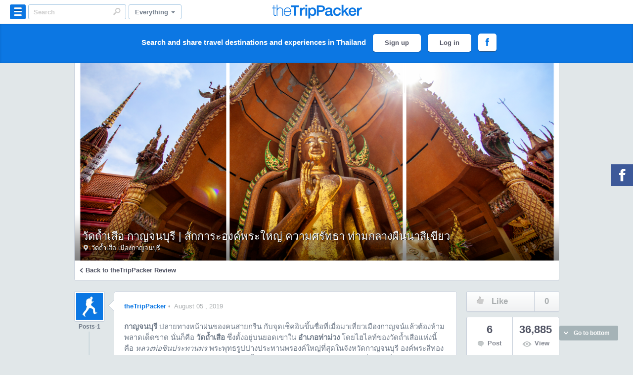

--- FILE ---
content_type: text/html; charset=utf-8
request_url: https://www.thetrippacker.com/en/review/%E0%B8%A7%E0%B8%B1%E0%B8%94%E0%B8%96%E0%B9%89%E0%B8%B3%E0%B9%80%E0%B8%AA%E0%B8%B7%E0%B8%AD%E0%B9%80%E0%B8%A1%E0%B8%B7%E0%B8%AD%E0%B8%87%E0%B8%81%E0%B8%B2%E0%B8%8D%E0%B8%88%E0%B8%99%E0%B8%9A%E0%B8%B8%E0%B8%A3%E0%B8%B5/12912
body_size: 35139
content:
<!DOCTYPE html>
<!--[if lt IE 7]>      <html class="no-js lt-ie9 lt-ie8 lt-ie7"> <![endif]-->
<!--[if IE 7]>         <html class="no-js lt-ie9 lt-ie8"> <![endif]-->
<!--[if IE 8]>         <html class="no-js lt-ie9"> <![endif]-->
<!--[if gt IE 8]><!--> <html class="no-js"> <!--<![endif]-->
    <head prefix="og: http://ogp.me/ns# fb: http://ogp.me/ns/fb# the-trippacker: http://ogp.me/ns/fb/the-trippacker#">
        <meta charset="utf-8">
        <meta http-equiv="X-UA-Compatible" content="IE=edge,chrome=1">
        <meta name="viewport" content="user-scalable=no, width=device-width, initial-scale=1.0">
        <meta name="msapplication-TileColor" content="#0c77e3"/>
        <meta name="msapplication-TileImage" content="https://www.thetrippacker.com/img/logo_144.png"/>
        <meta name="google-site-verification" content="67iK1gNELWfBM8ncKTt-7TmNQ4XTdPCoP7-lbmwuWnQ" />
        <link rel="sitemap" type="application/xml" href="https://www.thetrippacker.com/sitemap.xml">
        <meta name="original-source" content="https://www.thetrippacker.com/en/review/วัดถ้ำเสือเมืองกาญจนบุรี/12912">
        <meta name="syndication-source" content="https://www.thetrippacker.com/en/review/วัดถ้ำเสือเมืองกาญจนบุรี/12912">

                    <!-- Review Detail -->
            
<title>วัดถ้ำเสือ กาญจนบุรี | สักการะองค์พระใหญ่ ความศรัทธา ท่</title>


    <meta property="og:title"  content="วัดถ้ำเสือ กาญจนบุรี | สักการะองค์พระใหญ่ ความศรัทธา ท่" />     
    <meta property="og:description"  content="Review วัดถ้ำเสือ เมืองกาญจนบุรี by theTripPacker on 23 September 2018" /> 

    
<meta property="og:image"  content="https://f.tpkcdn.com/og-img/156497241612912.jpg"/>
<meta property="og:image:width" content="600">
<meta property="og:image:height" content="315">
<meta name="thumbnail" content="https://f.tpkcdn.com/og-img/156497241612912.jpg" />
<meta property="og:url" content="https://www.thetrippacker.com/en/review/%E0%B8%A7%E0%B8%B1%E0%B8%94%E0%B8%96%E0%B9%89%E0%B8%B3%E0%B9%80%E0%B8%AA%E0%B8%B7%E0%B8%AD%E0%B9%80%E0%B8%A1%E0%B8%B7%E0%B8%AD%E0%B8%87%E0%B8%81%E0%B8%B2%E0%B8%8D%E0%B8%88%E0%B8%99%E0%B8%9A%E0%B8%B8%E0%B8%A3%E0%B8%B5/12912" /> 
<meta property="og:site_name" content="theTripPacker - สังคมของคนรักการท่องเที่ยว" />
<meta property="og:locale" content="th_TH" />


<meta property="og:type" content="website" />
<meta property="fb:app_id" content="518277671516055" />
<meta name="description" content="Review วัดถ้ำเสือ เมืองกาญจนบุรี by theTripPacker on 23 September 2018">

<!-- Google Authorship and Publisher Markup --> 
<link rel="author" href="https://plus.google.com/+theTripPacker/posts"/>
<link rel="publisher" href="https://plus.google.com/+theTripPacker"/>

<!-- GeoTag metadata -->
<meta name="geo.position" content="13.953600;99.605499" />
<meta name="ICBM" content="13.953600, 99.605499" />

<meta name="geo.placename" content="วัดถ้ำเสือ เมืองกาญจนบุรี " />

                
        <meta property="fb:pages" content="124119624290034" />
        
                
        <link rel="canonical" href="https://www.thetrippacker.com/en/review/%E0%B8%A7%E0%B8%B1%E0%B8%94%E0%B8%96%E0%B9%89%E0%B8%B3%E0%B9%80%E0%B8%AA%E0%B8%B7%E0%B8%AD%E0%B9%80%E0%B8%A1%E0%B8%B7%E0%B8%AD%E0%B8%87%E0%B8%81%E0%B8%B2%E0%B8%8D%E0%B8%88%E0%B8%99%E0%B8%9A%E0%B8%B8%E0%B8%A3%E0%B8%B5/12912" />        
                    <link rel="alternate" media="only screen and (max-width: 640px)" href="https://m.thetrippacker.com/en/review/%E0%B8%A7%E0%B8%B1%E0%B8%94%E0%B8%96%E0%B9%89%E0%B8%B3%E0%B9%80%E0%B8%AA%E0%B8%B7%E0%B8%AD%E0%B9%80%E0%B8%A1%E0%B8%B7%E0%B8%AD%E0%B8%87%E0%B8%81%E0%B8%B2%E0%B8%8D%E0%B8%88%E0%B8%99%E0%B8%9A%E0%B8%B8%E0%B8%A3%E0%B8%B5/12912" />
                
        <link rel="icon" sizes="16x16" href="https://www.thetrippacker.com/favicon.ico">
        
        <!-- Win8 Title-->
        <meta name="msapplication-TileColor" content="#0c77e3"/>
        <meta name="msapplication-TileImage" content="https://www.thetrippacker.com/images/apple-touch-icon-144x144-precomposed.png"/>

        <!-- Apple Touch Icons -->
        <link rel="apple-touch-icon-precomposed" href="https://www.thetrippacker.com/images/apple-touch-icon-precomposed.png" />
        <link rel="apple-touch-icon-precomposed" sizes="57x57" href="https://www.thetrippacker.com/images/apple-touch-icon-57x57-precomposed.png" />
        <link rel="apple-touch-icon-precomposed" sizes="72x72" href="https://www.thetrippacker.com/images/apple-touch-icon-72x72-precomposed.png" />
        <link rel="apple-touch-icon-precomposed" sizes="114x114" href="https://www.thetrippacker.com/images/apple-touch-icon-114x114-precomposed.png" />
        <link rel="apple-touch-icon-precomposed" sizes="144x144" href="https://www.thetrippacker.com/images/apple-touch-icon-144x144-precomposed.png" />

        <!-- MM IMPORT -->
        <link rel="stylesheet" href="https://www.thetrippacker.com/css/bootstrap.min.css"/>
                <link rel="stylesheet" href="https://www.thetrippacker.com/css/custom.css"/>
        
        <script src="https://www.thetrippacker.com/js/jquery-1.11.1.min.js"></script>        
        
        <link rel="stylesheet" href="https://www.thetrippacker.com/css/jquery-ui.css" />
        
        <!--FineUpload-->
        <link rel="stylesheet" href="https://www.thetrippacker.com/js/fineupload/fineuploader.css" />
        
        <!-- Hashtag -->
        <link href="https://www.thetrippacker.com/css/jquery.hashtags.css" media="all" rel="stylesheet" type="text/css" />
        
        <!-- Fancybox -->
        <link rel="stylesheet" href="https://www.thetrippacker.com/fancybox/jquery.fancybox.css" />
        
        <!-- Place favicon.ico and apple-touch-icon.png in the root directory -->
        <link href="https://www.thetrippacker.com/css/bootstrap-responsive.min.css" rel="stylesheet">
        <link href="https://www.thetrippacker.com/css/styles.css" rel="stylesheet" type="text/css">    
        
        <!--
            Motherday Style
        --> 
                

        <!-- JAlert -->
        <link rel="stylesheet" href="https://www.thetrippacker.com/css/msgBoxLight.css"/>  
        
        <!--GMap-->
        <!--script type="text/javascript" src="http://maps.google.com/maps/api/js?sensor=true&language=th"></script>
        <!-- Replace the value of the key parameter with your own API key. -->
        <script type="text/javascript" src="//maps.googleapis.com/maps/api/js?key=AIzaSyBdgwOdHTljbqDgK3IH6PYv4EE90YKj7XQ&libraries=places&libraries=geometry"></script>
        <!--script async defer
                src="https://maps.googleapis.com/maps/api/js?key=AIzaSyAn6cPUWXcHJSN1diGd6pAaEaNwOvuawSA&sensor=true&language=th">
         </script-->
        <script type="text/javascript" src="https://www.thetrippacker.com/js/gmaps/gmaps.js"></script>
        <script src="https://www.thetrippacker.com/js/fineupload/fineupload.js"></script>
        
        <script>
            (function(i,s,o,g,r,a,m){i['GoogleAnalyticsObject']=r;i[r]=i[r]||function(){
            (i[r].q=i[r].q||[]).push(arguments)},i[r].l=1*new Date();a=s.createElement(o),
            m=s.getElementsByTagName(o)[0];a.async=1;a.src=g;m.parentNode.insertBefore(a,m)
            })(window,document,'script','//www.google-analytics.com/analytics.js','ga');
            ga('create', 'UA-9716425-15', 'auto');
            ga('require', 'displayfeatures');
            ga('send', 'pageview');
        </script>
        
         <!-- Hotjar Tracking Code for www.thetrippacker.com -->
        <script>
            (function(h,o,t,j,a,r){
                h.hj=h.hj||function(){(h.hj.q=h.hj.q||[]).push(arguments)};
                h._hjSettings={hjid:59211,hjsv:5};
                a=o.getElementsByTagName('head')[0];
                r=o.createElement('script');r.async=1;
                r.src=t+h._hjSettings.hjid+j+h._hjSettings.hjsv;
                a.appendChild(r);
            })(window,document,'//static.hotjar.com/c/hotjar-','.js?sv=');
        </script>
        
        <style>
            .card_block {
                display: block;
                position: relative;
                -webkit-border-radius: 5px;
                -moz-border-radius: 5px;
                border-radius: 5px;
                border: 1px solid #c8d0db;
                float: left;
                margin: 8px;
                -webkit-box-shadow: 0 1px 1px rgba(200,208,219,.8);
                -moz-box-shadow: 0 1px 1px rgba(200,208,219,.8);
                box-shadow: 0 1px 1px rgba(200,208,219,.8);
            }            
            
            .card_block .pin-image {
                display: block;
                position: relative;
                -webkit-border-top-right-radius: 4px;
                -moz-border-radius-topright: 4px;
                border-top-right-radius: 4px;
                -webkit-border-top-left-radius: 4px;
                -moz-border-radius-topleft: 4px;
                border-top-left-radius: 4px;
                overflow: hidden;
            }
            
            .card_block .pin-image img {
                width: 100%;
                max-width: none;
                -webkit-border-top-right-radius: 4px;
                -moz-border-radius-topright: 4px;
                border-top-right-radius: 4px;
                -webkit-border-top-left-radius: 4px;
                -moz-border-radius-topleft: 4px;
                border-top-left-radius: 4px;
                min-height: 140px;
                -webkit-transition: opacity 1s,-webkit-transform 1s;
                transition: opacity 1s,transform 1s;
                -webkit-backface-visibility: hidden;
                backface-visibility: hidden;
            }

            /*body{
                -webkit-filter: grayscale(65%);
                -moz-filter: grayscale(65%);
                -ms-filter: grayscale(65%);
                -o-filter: grayscale(65%);
                filter: grayscale(65%);
            }*/
        
        </style>
        
    </head>
    
   
    
            <body>
                
        <script>
                window.fbAsyncInit = function() {
                  FB.init({
                    appId      : '518277671516055',
                    xfbml      : true,
                    version    : 'v2.3'
                  });

                  
                };

                (function(d, s, id){
                   var js, fjs = d.getElementsByTagName(s)[0];
                   if (d.getElementById(id)) {return;}
                   js = d.createElement(s); js.id = id;
                   js.src = "//connect.facebook.net/en_US/sdk.js";
                   fjs.parentNode.insertBefore(js, fjs);
                 }(document, 'script', 'facebook-jssdk'));

              function FacebookInviteFriends()
              {
                  FB.ui({
                      method: 'share',
                      href: 'http://www.thetrippacker.com/'
                  });
              }
          </script>
        <div id="fb-root"></div>
                    <!--div class="black-ribbon"><img src="" alt=""></div><!-- black-ribbon -->
<header id="main-header">
    <div id="header-nav">
        <div class="header-container" id="topbar-feed">
            <div class="left-header">
                <div class="dropdown categories-header">
                    <a class="dropdown-toggle categories-btn primary-hover" data-toggle="dropdown" href="#"><em>&nbsp;</em></a>
                    <div class="dropdown-menu categories-menu" id="step5">
                        <span class="position-caret"></span>

                        <form>
                            <div class="wp-categories"> 
                                <ul class="nav nav-tabs">
                                    <li class="active"><a href="#tab1" data-toggle="tab">Provinces</a></li>
                                    <li><a href="#tab2" data-toggle="tab">Destinations</a></li>
                                </ul>

                                <div class="tab-content">
                                    <div class="tab-pane active" id="tab1">
                                                                                                                                                                                                                                                                                                                                                    <ul class="submenu-provinces bg-ul">
                                                
                                                                                                                                                        <li class="zone-provinces">ภาคเหนือ</li>
                                                                                                    
                                                                                                <li><a href="https://www.thetrippacker.com/en/feed?province=%E0%B9%81%E0%B8%9E%E0%B8%A3%E0%B9%88" class="no-smoothstate">แพร่</a></li>
                                                                                                                                                                                                                                                                                
                                                                                                    
                                                                                                <li><a href="https://www.thetrippacker.com/en/feed?province=%E0%B8%99%E0%B9%88%E0%B8%B2%E0%B8%99" class="no-smoothstate">น่าน</a></li>
                                                                                                                                                                                                                                                                                
                                                                                                    
                                                                                                <li><a href="https://www.thetrippacker.com/en/feed?province=%E0%B9%80%E0%B8%8A%E0%B8%B5%E0%B8%A2%E0%B8%87%E0%B9%83%E0%B8%AB%E0%B8%A1%E0%B9%88" class="no-smoothstate">เชียงใหม่</a></li>
                                                                                                                                                                                                                                                                                
                                                                                                    
                                                                                                <li><a href="https://www.thetrippacker.com/en/feed?province=%E0%B9%80%E0%B8%8A%E0%B8%B5%E0%B8%A2%E0%B8%87%E0%B8%A3%E0%B8%B2%E0%B8%A2" class="no-smoothstate">เชียงราย</a></li>
                                                                                                                                                                                                                                                                                
                                                                                                    
                                                                                                <li><a href="https://www.thetrippacker.com/en/feed?province=%E0%B8%A5%E0%B8%B3%E0%B8%9E%E0%B8%B9%E0%B8%99" class="no-smoothstate">ลำพูน</a></li>
                                                                                                                                                                                                                                                                                
                                                                                                    
                                                                                                <li><a href="https://www.thetrippacker.com/en/feed?province=%E0%B8%A5%E0%B8%B3%E0%B8%9B%E0%B8%B2%E0%B8%87" class="no-smoothstate">ลำปาง</a></li>
                                                                                                                                                                                                                                                                                
                                                                                                    
                                                                                                <li><a href="https://www.thetrippacker.com/en/feed?province=%E0%B8%9E%E0%B8%B0%E0%B9%80%E0%B8%A2%E0%B8%B2" class="no-smoothstate">พะเยา</a></li>
                                                                                                                                                                                                                                                                                
                                                                                                    
                                                                                                <li><a href="https://www.thetrippacker.com/en/feed?province=%E0%B8%AD%E0%B8%B8%E0%B8%95%E0%B8%A3%E0%B8%94%E0%B8%B4%E0%B8%95%E0%B8%96%E0%B9%8C" class="no-smoothstate">อุตรดิตถ์</a></li>
                                                                                                                                                                                                                                                                                
                                                                                                    
                                                                                                <li><a href="https://www.thetrippacker.com/en/feed?province=%E0%B9%81%E0%B8%A1%E0%B9%88%E0%B8%AE%E0%B9%88%E0%B8%AD%E0%B8%87%E0%B8%AA%E0%B8%AD%E0%B8%99" class="no-smoothstate">แม่ฮ่องสอน</a></li>
                                                                                                                                                                                                                                                                                
                                                                                                                                                        <li class="zone-provinces">ภาคตะวันออกเฉียงเหนือ</li>
                                                                                                    
                                                                                                <li><a href="https://www.thetrippacker.com/en/feed?province=%E0%B8%A3%E0%B9%89%E0%B8%AD%E0%B8%A2%E0%B9%80%E0%B8%AD%E0%B9%87%E0%B8%94" class="no-smoothstate">ร้อยเอ็ด</a></li>
                                                                                                                                                                                                </ul><!--end .submenu-provinces-->
                                                                                                                                                                                                                                                                                                                            <ul class="submenu-provinces ">
                                                
                                                                                                    
                                                                                                <li><a href="https://www.thetrippacker.com/en/feed?province=%E0%B8%A2%E0%B9%82%E0%B8%AA%E0%B8%98%E0%B8%A3" class="no-smoothstate">ยโสธร</a></li>
                                                                                                                                                                                                                                                                                
                                                                                                    
                                                                                                <li><a href="https://www.thetrippacker.com/en/feed?province=%E0%B9%80%E0%B8%A5%E0%B8%A2" class="no-smoothstate">เลย</a></li>
                                                                                                                                                                                                                                                                                
                                                                                                    
                                                                                                <li><a href="https://www.thetrippacker.com/en/feed?province=%E0%B8%A1%E0%B8%B8%E0%B8%81%E0%B8%94%E0%B8%B2%E0%B8%AB%E0%B8%B2%E0%B8%A3" class="no-smoothstate">มุกดาหาร</a></li>
                                                                                                                                                                                                                                                                                
                                                                                                    
                                                                                                <li><a href="https://www.thetrippacker.com/en/feed?province=%E0%B8%A1%E0%B8%AB%E0%B8%B2%E0%B8%AA%E0%B8%B2%E0%B8%A3%E0%B8%84%E0%B8%B2%E0%B8%A1" class="no-smoothstate">มหาสารคาม</a></li>
                                                                                                                                                                                                                                                                                
                                                                                                    
                                                                                                <li><a href="https://www.thetrippacker.com/en/feed?province=%E0%B8%A8%E0%B8%A3%E0%B8%B5%E0%B8%AA%E0%B8%B0%E0%B9%80%E0%B8%81%E0%B8%A9" class="no-smoothstate">ศรีสะเกษ</a></li>
                                                                                                                                                                                                                                                                                
                                                                                                    
                                                                                                <li><a href="https://www.thetrippacker.com/en/feed?province=%E0%B8%AA%E0%B8%81%E0%B8%A5%E0%B8%99%E0%B8%84%E0%B8%A3" class="no-smoothstate">สกลนคร</a></li>
                                                                                                                                                                                                                                                                                
                                                                                                    
                                                                                                <li><a href="https://www.thetrippacker.com/en/feed?province=%E0%B8%9A%E0%B8%B8%E0%B8%A3%E0%B8%B5%E0%B8%A3%E0%B8%B1%E0%B8%A1%E0%B8%A2%E0%B9%8C" class="no-smoothstate">บุรีรัมย์</a></li>
                                                                                                                                                                                                                                                                                
                                                                                                    
                                                                                                <li><a href="https://www.thetrippacker.com/en/feed?province=%E0%B8%99%E0%B8%84%E0%B8%A3%E0%B8%A3%E0%B8%B2%E0%B8%8A%E0%B8%AA%E0%B8%B5%E0%B8%A1%E0%B8%B2" class="no-smoothstate">นครราชสีมา</a></li>
                                                                                                                                                                                                                                                                                
                                                                                                    
                                                                                                <li><a href="https://www.thetrippacker.com/en/feed?province=%E0%B8%99%E0%B8%84%E0%B8%A3%E0%B8%9E%E0%B8%99%E0%B8%A1" class="no-smoothstate">นครพนม</a></li>
                                                                                                                                                                                                                                                                                
                                                                                                    
                                                                                                <li><a href="https://www.thetrippacker.com/en/feed?province=%E0%B8%AB%E0%B8%99%E0%B8%AD%E0%B8%87%E0%B8%9A%E0%B8%B1%E0%B8%A7%E0%B8%A5%E0%B8%B3%E0%B8%A0%E0%B8%B9" class="no-smoothstate">หนองบัวลำภู</a></li>
                                                                                                                                                                                                                                                                                
                                                                                                    
                                                                                                <li><a href="https://www.thetrippacker.com/en/feed?province=%E0%B8%9A%E0%B8%B6%E0%B8%87%E0%B8%81%E0%B8%B2%E0%B8%AC" class="no-smoothstate">บึงกาฬ</a></li>
                                                                                                                                                                                                                                                                                
                                                                                                    
                                                                                                <li><a href="https://www.thetrippacker.com/en/feed?province=%E0%B8%AD%E0%B8%B8%E0%B8%9A%E0%B8%A5%E0%B8%A3%E0%B8%B2%E0%B8%8A%E0%B8%98%E0%B8%B2%E0%B8%99%E0%B8%B5" class="no-smoothstate">อุบลราชธานี</a></li>
                                                                                                                                                                                                </ul><!--end .submenu-provinces-->
                                                                                                                                                                                                                                                                                                                            <ul class="submenu-provinces bg-ul">
                                                
                                                                                                    
                                                                                                <li><a href="https://www.thetrippacker.com/en/feed?province=%E0%B8%81%E0%B8%B2%E0%B8%AC%E0%B8%AA%E0%B8%B4%E0%B8%99%E0%B8%98%E0%B8%B8%E0%B9%8C" class="no-smoothstate">กาฬสินธุ์</a></li>
                                                                                                                                                                                                                                                                                
                                                                                                    
                                                                                                <li><a href="https://www.thetrippacker.com/en/feed?province=%E0%B8%82%E0%B8%AD%E0%B8%99%E0%B9%81%E0%B8%81%E0%B9%88%E0%B8%99" class="no-smoothstate">ขอนแก่น</a></li>
                                                                                                                                                                                                                                                                                
                                                                                                    
                                                                                                <li><a href="https://www.thetrippacker.com/en/feed?province=%E0%B8%AD%E0%B8%B8%E0%B8%94%E0%B8%A3%E0%B8%98%E0%B8%B2%E0%B8%99%E0%B8%B5" class="no-smoothstate">อุดรธานี</a></li>
                                                                                                                                                                                                                                                                                
                                                                                                    
                                                                                                <li><a href="https://www.thetrippacker.com/en/feed?province=%E0%B8%AD%E0%B8%B3%E0%B8%99%E0%B8%B2%E0%B8%88%E0%B9%80%E0%B8%88%E0%B8%A3%E0%B8%B4%E0%B8%8D" class="no-smoothstate">อำนาจเจริญ</a></li>
                                                                                                                                                                                                                                                                                
                                                                                                    
                                                                                                <li><a href="https://www.thetrippacker.com/en/feed?province=%E0%B8%8A%E0%B8%B1%E0%B8%A2%E0%B8%A0%E0%B8%B9%E0%B8%A1%E0%B8%B4" class="no-smoothstate">ชัยภูมิ</a></li>
                                                                                                                                                                                                                                                                                
                                                                                                    
                                                                                                <li><a href="https://www.thetrippacker.com/en/feed?province=%E0%B8%AB%E0%B8%99%E0%B8%AD%E0%B8%87%E0%B8%84%E0%B8%B2%E0%B8%A2" class="no-smoothstate">หนองคาย</a></li>
                                                                                                                                                                                                                                                                                
                                                                                                    
                                                                                                <li><a href="https://www.thetrippacker.com/en/feed?province=%E0%B8%AA%E0%B8%B8%E0%B8%A3%E0%B8%B4%E0%B8%99%E0%B8%97%E0%B8%A3%E0%B9%8C" class="no-smoothstate">สุรินทร์</a></li>
                                                                                                                                                                                                                                                                                
                                                                                                                                                        <li class="zone-provinces">ภาคกลาง</li>
                                                                                                    
                                                                                                <li><a href="https://www.thetrippacker.com/en/feed?province=%E0%B8%AA%E0%B8%B4%E0%B8%87%E0%B8%AB%E0%B9%8C%E0%B8%9A%E0%B8%B8%E0%B8%A3%E0%B8%B5" class="no-smoothstate">สิงห์บุรี</a></li>
                                                                                                                                                                                                                                                                                
                                                                                                    
                                                                                                <li><a href="https://www.thetrippacker.com/en/feed?province=%E0%B8%AA%E0%B8%B8%E0%B8%9E%E0%B8%A3%E0%B8%A3%E0%B8%93%E0%B8%9A%E0%B8%B8%E0%B8%A3%E0%B8%B5" class="no-smoothstate">สุพรรณบุรี</a></li>
                                                                                                                                                                                                                                                                                
                                                                                                    
                                                                                                <li><a href="https://www.thetrippacker.com/en/feed?province=%E0%B8%AD%E0%B9%88%E0%B8%B2%E0%B8%87%E0%B8%97%E0%B8%AD%E0%B8%87" class="no-smoothstate">อ่างทอง</a></li>
                                                                                                                                                                                                                                                                                
                                                                                                    
                                                                                                <li><a href="https://www.thetrippacker.com/en/feed?province=%E0%B8%AA%E0%B8%B8%E0%B9%82%E0%B8%82%E0%B8%97%E0%B8%B1%E0%B8%A2" class="no-smoothstate">สุโขทัย</a></li>
                                                                                                                                                                                                </ul><!--end .submenu-provinces-->
                                                                                                                                                                                                                                                                                                                            <ul class="submenu-provinces ">
                                                
                                                                                                    
                                                                                                <li><a href="https://www.thetrippacker.com/en/feed?province=%E0%B8%A5%E0%B8%9E%E0%B8%9A%E0%B8%B8%E0%B8%A3%E0%B8%B5" class="no-smoothstate">ลพบุรี</a></li>
                                                                                                                                                                                                                                                                                
                                                                                                    
                                                                                                <li><a href="https://www.thetrippacker.com/en/feed?province=%E0%B8%AA%E0%B8%A1%E0%B8%B8%E0%B8%97%E0%B8%A3%E0%B8%9B%E0%B8%A3%E0%B8%B2%E0%B8%81%E0%B8%B2%E0%B8%A3" class="no-smoothstate">สมุทรปราการ</a></li>
                                                                                                                                                                                                                                                                                
                                                                                                    
                                                                                                <li><a href="https://www.thetrippacker.com/en/feed?province=%E0%B8%AA%E0%B8%A1%E0%B8%B8%E0%B8%97%E0%B8%A3%E0%B8%AA%E0%B8%87%E0%B8%84%E0%B8%A3%E0%B8%B2%E0%B8%A1" class="no-smoothstate">สมุทรสงคราม</a></li>
                                                                                                                                                                                                                                                                                
                                                                                                    
                                                                                                <li><a href="https://www.thetrippacker.com/en/feed?province=%E0%B8%AD%E0%B8%B8%E0%B8%97%E0%B8%B1%E0%B8%A2%E0%B8%98%E0%B8%B2%E0%B8%99%E0%B8%B5" class="no-smoothstate">อุทัยธานี</a></li>
                                                                                                                                                                                                                                                                                
                                                                                                    
                                                                                                <li><a href="https://www.thetrippacker.com/en/feed?province=%E0%B8%AA%E0%B8%A1%E0%B8%B8%E0%B8%97%E0%B8%A3%E0%B8%AA%E0%B8%B2%E0%B8%84%E0%B8%A3" class="no-smoothstate">สมุทรสาคร</a></li>
                                                                                                                                                                                                                                                                                
                                                                                                    
                                                                                                <li><a href="https://www.thetrippacker.com/en/feed?province=%E0%B8%AA%E0%B8%A3%E0%B8%B0%E0%B8%9A%E0%B8%B8%E0%B8%A3%E0%B8%B5" class="no-smoothstate">สระบุรี</a></li>
                                                                                                                                                                                                                                                                                
                                                                                                    
                                                                                                <li><a href="https://www.thetrippacker.com/en/feed?province=%E0%B9%80%E0%B8%9E%E0%B8%8A%E0%B8%A3%E0%B8%9A%E0%B8%B9%E0%B8%A3%E0%B8%93%E0%B9%8C" class="no-smoothstate">เพชรบูรณ์</a></li>
                                                                                                                                                                                                                                                                                
                                                                                                    
                                                                                                <li><a href="https://www.thetrippacker.com/en/feed?province=%E0%B8%81%E0%B8%A3%E0%B8%B8%E0%B8%87%E0%B9%80%E0%B8%97%E0%B8%9E%E0%B8%A1%E0%B8%AB%E0%B8%B2%E0%B8%99%E0%B8%84%E0%B8%A3" class="no-smoothstate">กรุงเทพมหานคร</a></li>
                                                                                                                                                                                                                                                                                
                                                                                                    
                                                                                                <li><a href="https://www.thetrippacker.com/en/feed?province=%E0%B8%99%E0%B8%84%E0%B8%A3%E0%B8%99%E0%B8%B2%E0%B8%A2%E0%B8%81" class="no-smoothstate">นครนายก</a></li>
                                                                                                                                                                                                                                                                                
                                                                                                    
                                                                                                <li><a href="https://www.thetrippacker.com/en/feed?province=%E0%B8%9E%E0%B8%B4%E0%B8%A9%E0%B8%93%E0%B8%B8%E0%B9%82%E0%B8%A5%E0%B8%81" class="no-smoothstate">พิษณุโลก</a></li>
                                                                                                                                                                                                                                                                                
                                                                                                    
                                                                                                <li><a href="https://www.thetrippacker.com/en/feed?province=%E0%B8%9E%E0%B8%B4%E0%B8%88%E0%B8%B4%E0%B8%95%E0%B8%A3" class="no-smoothstate">พิจิตร</a></li>
                                                                                                                                                                                                                                                                                
                                                                                                    
                                                                                                <li><a href="https://www.thetrippacker.com/en/feed?province=%E0%B8%99%E0%B8%84%E0%B8%A3%E0%B8%9B%E0%B8%90%E0%B8%A1" class="no-smoothstate">นครปฐม</a></li>
                                                                                                                                                                                                </ul><!--end .submenu-provinces-->
                                                                                                                                                                                                                                                                                                                            <ul class="submenu-provinces bg-ul">
                                                
                                                                                                    
                                                                                                <li><a href="https://www.thetrippacker.com/en/feed?province=%E0%B8%81%E0%B8%B3%E0%B9%81%E0%B8%9E%E0%B8%87%E0%B9%80%E0%B8%9E%E0%B8%8A%E0%B8%A3" class="no-smoothstate">กำแพงเพชร</a></li>
                                                                                                                                                                                                                                                                                
                                                                                                    
                                                                                                <li><a href="https://www.thetrippacker.com/en/feed?province=%E0%B8%99%E0%B8%84%E0%B8%A3%E0%B8%AA%E0%B8%A7%E0%B8%A3%E0%B8%A3%E0%B8%84%E0%B9%8C" class="no-smoothstate">นครสวรรค์</a></li>
                                                                                                                                                                                                                                                                                
                                                                                                    
                                                                                                <li><a href="https://www.thetrippacker.com/en/feed?province=%E0%B8%99%E0%B8%99%E0%B8%97%E0%B8%9A%E0%B8%B8%E0%B8%A3%E0%B8%B5" class="no-smoothstate">นนทบุรี</a></li>
                                                                                                                                                                                                                                                                                
                                                                                                    
                                                                                                <li><a href="https://www.thetrippacker.com/en/feed?province=%E0%B8%8A%E0%B8%B1%E0%B8%A2%E0%B8%99%E0%B8%B2%E0%B8%97" class="no-smoothstate">ชัยนาท</a></li>
                                                                                                                                                                                                                                                                                
                                                                                                    
                                                                                                <li><a href="https://www.thetrippacker.com/en/feed?province=%E0%B8%9E%E0%B8%A3%E0%B8%B0%E0%B8%99%E0%B8%84%E0%B8%A3%E0%B8%A8%E0%B8%A3%E0%B8%B5%E0%B8%AD%E0%B8%A2%E0%B8%B8%E0%B8%98%E0%B8%A2%E0%B8%B2" class="no-smoothstate">พระนครศรีอยุธยา</a></li>
                                                                                                                                                                                                                                                                                
                                                                                                    
                                                                                                <li><a href="https://www.thetrippacker.com/en/feed?province=%E0%B8%9B%E0%B8%97%E0%B8%B8%E0%B8%A1%E0%B8%98%E0%B8%B2%E0%B8%99%E0%B8%B5" class="no-smoothstate">ปทุมธานี</a></li>
                                                                                                                                                                                                                                                                                
                                                                                                                                                        <li class="zone-provinces">ภาคตะวันออก</li>
                                                                                                    
                                                                                                <li><a href="https://www.thetrippacker.com/en/feed?province=%E0%B8%95%E0%B8%A3%E0%B8%B2%E0%B8%94" class="no-smoothstate">ตราด</a></li>
                                                                                                                                                                                                                                                                                
                                                                                                    
                                                                                                <li><a href="https://www.thetrippacker.com/en/feed?province=%E0%B8%AA%E0%B8%A3%E0%B8%B0%E0%B9%81%E0%B8%81%E0%B9%89%E0%B8%A7" class="no-smoothstate">สระแก้ว</a></li>
                                                                                                                                                                                                                                                                                
                                                                                                    
                                                                                                <li><a href="https://www.thetrippacker.com/en/feed?province=%E0%B8%8A%E0%B8%A5%E0%B8%9A%E0%B8%B8%E0%B8%A3%E0%B8%B5" class="no-smoothstate">ชลบุรี</a></li>
                                                                                                                                                                                                                                                                                
                                                                                                    
                                                                                                <li><a href="https://www.thetrippacker.com/en/feed?province=%E0%B8%9B%E0%B8%A3%E0%B8%B2%E0%B8%88%E0%B8%B5%E0%B8%99%E0%B8%9A%E0%B8%B8%E0%B8%A3%E0%B8%B5" class="no-smoothstate">ปราจีนบุรี</a></li>
                                                                                                                                                                                                                                                                                
                                                                                                    
                                                                                                <li><a href="https://www.thetrippacker.com/en/feed?province=%E0%B8%89%E0%B8%B0%E0%B9%80%E0%B8%8A%E0%B8%B4%E0%B8%87%E0%B9%80%E0%B8%97%E0%B8%A3%E0%B8%B2" class="no-smoothstate">ฉะเชิงเทรา</a></li>
                                                                                                                                                                                                </ul><!--end .submenu-provinces-->
                                                                                                                                                                                                                                                                                                                            <ul class="submenu-provinces ">
                                                
                                                                                                    
                                                                                                <li><a href="https://www.thetrippacker.com/en/feed?province=%E0%B8%88%E0%B8%B1%E0%B8%99%E0%B8%97%E0%B8%9A%E0%B8%B8%E0%B8%A3%E0%B8%B5" class="no-smoothstate">จันทบุรี</a></li>
                                                                                                                                                                                                                                                                                
                                                                                                    
                                                                                                <li><a href="https://www.thetrippacker.com/en/feed?province=%E0%B8%A3%E0%B8%B0%E0%B8%A2%E0%B8%AD%E0%B8%87" class="no-smoothstate">ระยอง</a></li>
                                                                                                                                                                                                                                                                                
                                                                                                                                                        <li class="zone-provinces">ภาคตะวันตก</li>
                                                                                                    
                                                                                                <li><a href="https://www.thetrippacker.com/en/feed?province=%E0%B8%9B%E0%B8%A3%E0%B8%B0%E0%B8%88%E0%B8%A7%E0%B8%9A%E0%B8%84%E0%B8%B5%E0%B8%A3%E0%B8%B5%E0%B8%82%E0%B8%B1%E0%B8%99%E0%B8%98%E0%B9%8C" class="no-smoothstate">ประจวบคีรีขันธ์</a></li>
                                                                                                                                                                                                                                                                                
                                                                                                    
                                                                                                <li><a href="https://www.thetrippacker.com/en/feed?province=%E0%B8%A3%E0%B8%B2%E0%B8%8A%E0%B8%9A%E0%B8%B8%E0%B8%A3%E0%B8%B5" class="no-smoothstate">ราชบุรี</a></li>
                                                                                                                                                                                                                                                                                
                                                                                                    
                                                                                                <li><a href="https://www.thetrippacker.com/en/feed?province=%E0%B8%81%E0%B8%B2%E0%B8%8D%E0%B8%88%E0%B8%99%E0%B8%9A%E0%B8%B8%E0%B8%A3%E0%B8%B5" class="no-smoothstate">กาญจนบุรี</a></li>
                                                                                                                                                                                                                                                                                
                                                                                                    
                                                                                                <li><a href="https://www.thetrippacker.com/en/feed?province=%E0%B9%80%E0%B8%9E%E0%B8%8A%E0%B8%A3%E0%B8%9A%E0%B8%B8%E0%B8%A3%E0%B8%B5" class="no-smoothstate">เพชรบุรี</a></li>
                                                                                                                                                                                                                                                                                
                                                                                                    
                                                                                                <li><a href="https://www.thetrippacker.com/en/feed?province=%E0%B8%95%E0%B8%B2%E0%B8%81" class="no-smoothstate">ตาก</a></li>
                                                                                                                                                                                                                                                                                
                                                                                                                                                        <li class="zone-provinces">ภาคใต้</li>
                                                                                                    
                                                                                                <li><a href="https://www.thetrippacker.com/en/feed?province=%E0%B8%8A%E0%B8%B8%E0%B8%A1%E0%B8%9E%E0%B8%A3" class="no-smoothstate">ชุมพร</a></li>
                                                                                                                                                                                                                                                                                
                                                                                                    
                                                                                                <li><a href="https://www.thetrippacker.com/en/feed?province=%E0%B8%95%E0%B8%A3%E0%B8%B1%E0%B8%87" class="no-smoothstate">ตรัง</a></li>
                                                                                                                                                                                                                                                                                
                                                                                                    
                                                                                                <li><a href="https://www.thetrippacker.com/en/feed?province=%E0%B8%A0%E0%B8%B9%E0%B9%80%E0%B8%81%E0%B9%87%E0%B8%95" class="no-smoothstate">ภูเก็ต</a></li>
                                                                                                                                                                                                </ul><!--end .submenu-provinces-->
                                                                                                                                                                                                                                                                                                                            <ul class="submenu-provinces bg-ul">
                                                
                                                                                                    
                                                                                                <li><a href="https://www.thetrippacker.com/en/feed?province=%E0%B8%81%E0%B8%A3%E0%B8%B0%E0%B8%9A%E0%B8%B5%E0%B9%88" class="no-smoothstate">กระบี่</a></li>
                                                                                                                                                                                                                                                                                
                                                                                                    
                                                                                                <li><a href="https://www.thetrippacker.com/en/feed?province=%E0%B8%AA%E0%B8%B8%E0%B8%A3%E0%B8%B2%E0%B8%A9%E0%B8%8E%E0%B8%A3%E0%B9%8C%E0%B8%98%E0%B8%B2%E0%B8%99%E0%B8%B5" class="no-smoothstate">สุราษฎร์ธานี</a></li>
                                                                                                                                                                                                                                                                                
                                                                                                    
                                                                                                <li><a href="https://www.thetrippacker.com/en/feed?province=%E0%B8%99%E0%B8%84%E0%B8%A3%E0%B8%A8%E0%B8%A3%E0%B8%B5%E0%B8%98%E0%B8%A3%E0%B8%A3%E0%B8%A1%E0%B8%A3%E0%B8%B2%E0%B8%8A" class="no-smoothstate">นครศรีธรรมราช</a></li>
                                                                                                                                                                                                                                                                                
                                                                                                    
                                                                                                <li><a href="https://www.thetrippacker.com/en/feed?province=%E0%B8%99%E0%B8%A3%E0%B8%B2%E0%B8%98%E0%B8%B4%E0%B8%A7%E0%B8%B2%E0%B8%AA" class="no-smoothstate">นราธิวาส</a></li>
                                                                                                                                                                                                                                                                                
                                                                                                    
                                                                                                <li><a href="https://www.thetrippacker.com/en/feed?province=%E0%B8%AA%E0%B8%95%E0%B8%B9%E0%B8%A5" class="no-smoothstate">สตูล</a></li>
                                                                                                                                                                                                                                                                                
                                                                                                    
                                                                                                <li><a href="https://www.thetrippacker.com/en/feed?province=%E0%B8%AA%E0%B8%87%E0%B8%82%E0%B8%A5%E0%B8%B2" class="no-smoothstate">สงขลา</a></li>
                                                                                                                                                                                                                                                                                
                                                                                                    
                                                                                                <li><a href="https://www.thetrippacker.com/en/feed?province=%E0%B8%9B%E0%B8%B1%E0%B8%95%E0%B8%95%E0%B8%B2%E0%B8%99%E0%B8%B5" class="no-smoothstate">ปัตตานี</a></li>
                                                                                                                                                                                                                                                                                
                                                                                                    
                                                                                                <li><a href="https://www.thetrippacker.com/en/feed?province=%E0%B8%9E%E0%B8%B1%E0%B8%87%E0%B8%87%E0%B8%B2" class="no-smoothstate">พังงา</a></li>
                                                                                                                                                                                                                                                                                
                                                                                                    
                                                                                                <li><a href="https://www.thetrippacker.com/en/feed?province=%E0%B8%A3%E0%B8%B0%E0%B8%99%E0%B8%AD%E0%B8%87" class="no-smoothstate">ระนอง</a></li>
                                                                                                                                                                                                                                                                                
                                                                                                    
                                                                                                <li><a href="https://www.thetrippacker.com/en/feed?province=%E0%B8%9E%E0%B8%B1%E0%B8%97%E0%B8%A5%E0%B8%B8%E0%B8%87" class="no-smoothstate">พัทลุง</a></li>
                                                                                                                                                                                                                                                                                
                                                                                                    
                                                                                                <li><a href="https://www.thetrippacker.com/en/feed?province=%E0%B8%A2%E0%B8%B0%E0%B8%A5%E0%B8%B2" class="no-smoothstate">ยะลา</a></li>
                                                                                                                                                                                                                                                                        </div><!--end #tab1-->

                                    <div class="tab-pane" id="tab2">
                                        <ul class="destinations-menu">
                                            
                                            
                                                                                            <li>
                                                    <a href="https://www.thetrippacker.com/en/feed?category=1" class="no-smoothstate">
                                                        <span class="icon-type-menu natural-icon">&nbsp;</span><br>
                                                        <span class="title-destination">สถานที่ท่องเที่ยวทางธรรมชาติ</span>
                                                    </a>
                                                </li>
                                                                                            <li>
                                                    <a href="https://www.thetrippacker.com/en/feed?category=2" class="no-smoothstate">
                                                        <span class="icon-type-menu spoon-icon">&nbsp;</span><br>
                                                        <span class="title-destination">อาหาร</span>
                                                    </a>
                                                </li>
                                                                                            <li>
                                                    <a href="https://www.thetrippacker.com/en/feed?category=3" class="no-smoothstate">
                                                        <span class="icon-type-menu bed-icon">&nbsp;</span><br>
                                                        <span class="title-destination">ที่พัก</span>
                                                    </a>
                                                </li>
                                                                                            <li>
                                                    <a href="https://www.thetrippacker.com/en/feed?category=4" class="no-smoothstate">
                                                        <span class="icon-type-menu tea-icon">&nbsp;</span><br>
                                                        <span class="title-destination">กาแฟ ชาและเบเกอรี่</span>
                                                    </a>
                                                </li>
                                                                                            <li>
                                                    <a href="https://www.thetrippacker.com/en/feed?category=5" class="no-smoothstate">
                                                        <span class="icon-type-menu beer-icon">&nbsp;</span><br>
                                                        <span class="title-destination">บาร์, คลับและสีสันยามค่ำคืน</span>
                                                    </a>
                                                </li>
                                                                                            <li>
                                                    <a href="https://www.thetrippacker.com/en/feed?category=6" class="no-smoothstate">
                                                        <span class="icon-type-menu baby-icon">&nbsp;</span><br>
                                                        <span class="title-destination">กิจกรรมครอบครัว</span>
                                                    </a>
                                                </li>
                                                                                            <li>
                                                    <a href="https://www.thetrippacker.com/en/feed?category=7" class="no-smoothstate">
                                                        <span class="icon-type-menu religious-icon">&nbsp;</span><br>
                                                        <span class="title-destination">ศาสนสถานและ สถานที่ทางประวัติศาสตร์</span>
                                                    </a>
                                                </li>
                                                                                            <li>
                                                    <a href="https://www.thetrippacker.com/en/feed?category=8" class="no-smoothstate">
                                                        <span class="icon-type-menu camp-icon">&nbsp;</span><br>
                                                        <span class="title-destination">กิจกรรมกลางแจ้ง</span>
                                                    </a>
                                                </li>
                                                                                            <li>
                                                    <a href="https://www.thetrippacker.com/en/feed?category=9" class="no-smoothstate">
                                                        <span class="icon-type-menu shoes-icon">&nbsp;</span><br>
                                                        <span class="title-destination">ตลาดและห้างสรรพสินค้า</span>
                                                    </a>
                                                </li>
                                                                                            <li>
                                                    <a href="https://www.thetrippacker.com/en/feed?category=10" class="no-smoothstate">
                                                        <span class="icon-type-menu museum-icon">&nbsp;</span><br>
                                                        <span class="title-destination">แกลลอรี่และพิพิธภัณฑ์</span>
                                                    </a>
                                                </li>
                                                                                            <li>
                                                    <a href="https://www.thetrippacker.com/en/feed?category=11" class="no-smoothstate">
                                                        <span class="icon-type-menu tour-icon">&nbsp;</span><br>
                                                        <span class="title-destination">ทัวร์ คอร์ส และ บริการให้เช่า</span>
                                                    </a>
                                                </li>
                                                                                            <li>
                                                    <a href="https://www.thetrippacker.com/en/feed?category=12" class="no-smoothstate">
                                                        <span class="icon-type-menu beauty-icon">&nbsp;</span><br>
                                                        <span class="title-destination">สุขภาพ ความงาม และสปา</span>
                                                    </a>
                                                </li>
                                                                                            <li>
                                                    <a href="https://www.thetrippacker.com/en/feed?category=13" class="no-smoothstate">
                                                        <span class="icon-type-menu note-icon">&nbsp;</span><br>
                                                        <span class="title-destination">เทศกาล</span>
                                                    </a>
                                                </li>
                                                                                            <li>
                                                    <a href="https://www.thetrippacker.com/en/feed?category=14" class="no-smoothstate">
                                                        <span class="icon-type-menu other-icon">&nbsp;</span><br>
                                                        <span class="title-destination">สถาปัตยกรรมและสิ่งปลูกสร้าง</span>
                                                    </a>
                                                </li>
                                                                                    </ul><!--end .destinations-menu-->
                                    </div>
                                </div>

                            </div><!--end .wp-categories-->
                        </form>

                    </div>
                </div><!--end .categories-header-->

                <form class="navbar-search pull-left" action="https://www.thetrippacker.com/en/feed" method="get" id="search-bar">
                    <input type="text" name="q" class="search-query span2" value="" placeholder=Search>
                    <button class="submit" type="submit">Search</button>
                </form>

                <div class="dropdown curated-menu">

                    <a data-toggle="dropdown" class="btn-blue btn-more" href="#">
                        <em>&nbsp;</em>
                        <span class="hide-reduce">
                            
                                                            Everything    
                                                        <b class="caret"></b>
                        </span>
                    </a>
                    <ul class="dropdown-menu" role="menu" aria-labelledby="dLabel">
                        <li><a tabindex="-1" href="https://www.thetrippacker.com/">Everything</a></li>
                                                                        <li><a tabindex="-1" href="https://www.thetrippacker.com/en/feed/review">Review</a></li>
                        <!--<li><a tabindex="-1" href=""></a></li>-->
                                                
                                            </ul>

                </div><!--end .curated-menu-->

<!--          <a class="btn-blue shopping-menu"  href="#"><i>&nbsp;</i>Shopping</a>-->

            </div><!--end .left-header-->

            <div class="wrapper-logo"><a href="https://www.thetrippacker.com/" class="no-smoothstate"><img src="https://www.thetrippacker.com/img/logo.png"></a></div>

            
                    </div>
    </div>
    
    
</header><!--end #main-header-->
        
                    <div class="app-content">
            
                <div id="registration-bar" data-spy="affix" data-offset-top="2" class="affix-top">
        <div class="wrapper">
            <strong>Search and share travel destinations and experiences in Thailand</strong>
            <a href="https://www.thetrippacker.com/en/auth/register" class="btn-white">Sign up</a>
            <a href="https://www.thetrippacker.com/en/auth/login" class="btn-white">Log in</a>
             
                                                                                                          <a href="https://www.facebook.com/v2.5/dialog/oauth?client_id=518277671516055&redirect_uri=https%3A%2F%2Fwww.thetrippacker.com%2Fen%2Fauth_social%2Ffblogin%3Fruri%3Den%252Freview%252F%2525E0%2525B8%2525A7%2525E0%2525B8%2525B1%2525E0%2525B8%252594%2525E0%2525B8%252596%2525E0%2525B9%252589%2525E0%2525B8%2525B3%2525E0%2525B9%252580%2525E0%2525B8%2525AA%2525E0%2525B8%2525B7%2525E0%2525B8%2525AD%2525E0%2525B9%252580%2525E0%2525B8%2525A1%2525E0%2525B8%2525B7%2525E0%2525B8%2525AD%2525E0%2525B8%252587%2525E0%2525B8%252581%2525E0%2525B8%2525B2%2525E0%2525B8%25258D%2525E0%2525B8%252588%2525E0%2525B8%252599%2525E0%2525B8%25259A%2525E0%2525B8%2525B8%2525E0%2525B8%2525A3%2525E0%2525B8%2525B5%252F12912&state=51bcae990a9313ca10ac092de553765a&sdk=php-sdk-4.0.20&scope=email%2Cuser_photos" class="btn-f"><i></i></a>
                                  </div>
    </div>
 
                
                            
                            
                              
                
                
                            
                            
                
            <div class="social-sidebar pos-right icon-text">
        <a href="https://www.facebook.com/thetrippacker" target="_blank" class="sidebar-inner"><div class="sidebar-content ico-facebook"><span>Facebook</span></div></a>
    <!--a href="https://plus.google.com/+Thetrippacker" target="_blank" class="sidebar-inner"><div class="sidebar-content ico-google-plus"><span>Google +</span></div></a-->
</div>

<script type="text/javascript">
    $(document).ready(function(){
                $(".social-sidebar .sidebar-inner .sidebar-content").hover(function(){
                        $(this).filter(':not(:animated)').animate({ width: "130" });
                }, function() {
                        $(this).animate({width: "44px"});
        });
    }); 
</script><div class="global-container">
    <div class="main-container" id="post-container" review-id="12912" user-id="">
<!--        <div id="scroll-back-bottom"><a href="#scroll-bottom"><span></span></a></div>-->

        <div id="review-topsection">
                            <div id="cover-review" style ="overflow:hidden;position:relative;">
                                        <div class="cover-border" style="z-index: 1;">&nbsp;</div>
                    <img id="cover_loading" style="display: none; width: 84px;" src="https://www.thetrippacker.com/img/ajax-loaders/loading-tpk-2.gif"/>
                    <img id="img" itemprop="photo" src="https://f.tpkcdn.com/review-source/c9bd7f93-4e3e-68b0-8c65-5d479552e05c.png" style="top: -175px; position: relative;">

                    <span class="title fn" itemprop="itemreviewed" style="z-index: 2;">วัดถ้ำเสือ กาญจนบุรี | สักการะองค์พระใหญ่ ความศรัทธา ท่ามกลางผืนนาสีเขียว</span>
                    <span class="checkin">
                        <a href="https://www.thetrippacker.com/en/place/วัดถ้ำเสือเมืองกาญจนบุรี/38221"><i class="icon-checkin"></i>วัดถ้ำเสือ เมืองกาญจนบุรี </a>
                    </span>
                </div>
             

            <div class="review-headline">
                                <a class="return-page" href="https://www.thetrippacker.com/en/thetrippacker/review"><i class="h-with-icon icon-back-left">&nbsp;</i>Back to <span itemprop="reviewer">theTripPacker</span> Review</a>

                 <script type="text/javascript" src="https://www.thetrippacker.com/js/zclip/jquery.zclip.min.js"></script>
                 
                                         
                            </div>
            
           
        </div>
 
        <div id="main-content" data-page="1">
            <div class="content-inner">
                <div class="layout-post">
                    <ol id="posts">
                                   
                                                                                                                    <li class="root-object" data-reply-id="93917" replyKey='0' show='block' style='display:block;' post-type="text">
    <ul class="display-user">
                    <li>
                <a href="https://www.thetrippacker.com/en/thetrippacker">
                    <img src="https://f.tpkcdn.com/profile/2f744549-d6dc-263a-c528-522561102f33.jpg" 
                         class="display-pic friend-display"> 
                </a>
            </li>
                    
                  <li class="status-user">Posts-1</li>
            </ul>

    <div class="post-container you-post">
        <i class="pointer"></i>
        <div class="post-unit" style="width: 100%;">

            <div class="post-wrapper">
                <div class="post-header">
                    <a href="https://www.thetrippacker.com/en/thetrippacker" class="name-post">theTripPacker</a>&nbsp;•&nbsp;
                    <span class="date-post" data-unix="1564980928">
                        August 
                        05 , 
                        2019                    </span>
                                    </div>
                <div class="post-content">
    <div class="is-text">
        <h3></h3>
        <div class="is-content">
            <!DOCTYPE html PUBLIC "-//W3C//DTD HTML 4.0 Transitional//EN" "http://www.w3.org/TR/REC-html40/loose.dtd">
<html><body><p><strong>กาญจนบุรี</strong> ปลายทางหน้าฝนของคนสายกรีน กับจุดเช็คอินขึ้นชื่อที่เมื่อมาเที่ยวเมืองกาญจน์แล้วต้องห้ามพลาดเด็ดขาด นั่นก็คือ <strong>วัดถ้ำเสือ </strong>ซึ่งตั้งอยู่บนยอดเขาใน <strong>อำเภอท่าม่วง</strong> โดยไฮไลท์ของวัดถ้ำเสือแห่งนี้คือ <em>หลวงพ่อชินประทานพร</em> พระพุทธรูปปางประทานพรองค์ใหญ่ที่สุดในจังหวัดกาญจนบุรี องค์พระสีทองอร่าม มีเรือนแก้วครอบองค์พระสวยงาม ตั้งตระหง่านท่ามกลางท้องนาผืนใหญ่ที่กลายเป็นสีเขียวชอุ่มในช่วงหน้าฝน รายล้อมไปด้วยเนินเขามากมาย และมีลำน้ำแม่กลองทอดยาวผ่านด้านหน้าวัด หากมองจากมุมสูงจะเห็นบรรยากาศทั้งหมดนี้ได้อย่างสวยงาม</p>
<img class="image_in_text lazy" data-image-id="250205" style="margin-bottom: 15px;display: block; min-width: 100% !important;" data-original="https://f.tpkcdn.com/review-source/9908f9d3-a290-1908-7ca1-5d47cc52e163.png"><p>ด้วยความที่วัดถ้ำเสือนั้นตั้งอยู่บนเขา การที่จะขึ้นไปสักการะ และชมความงดงามนั้น มี 2 วิธีด้วยกัน สำหรับใครที่อยากทดสอบความฟิตของร่างกาย ก็สามารถเดินขึ้นบันได จำนวน 158 ขั้นได้เลย หรือสำหรับเด็ก หรือผู้สูงอายุ หรือคนที่มีปัญหาสุขภาพ แนะนำเป็นนั่งรถรางไฟฟ้าจะดีกว่า ค่าบริการไป-กลับ คนละ 10 บาท แต่ในช่วงวันหยุดอาจจะคิวยาวซักหน่อย แต่รับรองว่าเมื่อไปถึงข้างบนแล้วคุ้มค่าเหนื่อย และคุ้มค่ารอแน่นอน</p>

<p><em>คำแนะนำเพิ่มเติม :<br>
บริเวณทางขึ้นด้านล่าง ใกล้ ๆ กันจะเป็นส่วนของถ้ำที่แบ่งออกเป็น 4 ห้อง มีพระประธานประดิษฐาน 2 ห้อง มีห้องประดิษฐานเจ้าแม่กวนอิม และห้องสำหรับบำเพ็ญภาวนาของหลวงพ่อชื่น ซึ่งถ้ำนี้ถือเป็นต้นกำเนิดของวัดถ้ำเสือนั่นเอง </em></p>
<img class="image_in_text lazy" data-image-id="250206" style="margin-bottom: 15px;display: block; min-width: 100% !important;" data-original="https://f.tpkcdn.com/review-source/b5fd1711-9e24-2a41-fd6f-5d47d109a1fb.png"><img class="image_in_text lazy" data-image-id="250207" style="margin-bottom: 15px;display: block; min-width: 100% !important;" data-original="https://f.tpkcdn.com/review-source/c88b9a3d-154a-758f-036a-5d47d1a5cf5c.png"><img class="image_in_text lazy" data-image-id="250208" style="margin-bottom: 15px;display: block; min-width: 100% !important;" data-original="https://f.tpkcdn.com/review-source/5a5844af-3b6b-b2d0-e778-5d47d190a65c.png"><p>เมื่อขึ้นมาถึงด้านบน ด้านขวาเราจะพบกับ <strong>หลวงพ่อชินประทานพร </strong>องค์ใหญ่ สีทองอร่ามสวยงาม ที่มีความสูงถึง 9 วา 9 นิ้ว บริเวณนี้จะเต็มไปด้วยนักท่องเที่ยวที่เดินทางมาสักการะขอพรจำนวนมาก สามารถบูชาธูปเทียนมากราบไหว้หรือใครจะทำบุญก็เชิญได้เลยตามกำลังศรัทธา</p>
<img class="image_in_text lazy" data-image-id="250209" style="margin-bottom: 15px;display: block; min-width: 100% !important;" data-original="https://f.tpkcdn.com/review-source/63bc853d-6ab8-ddbb-8a25-5d47d4b70e3f.png"><img class="image_in_text lazy" data-image-id="250210" style="margin-bottom: 15px;display: block; min-width: 100% !important;" data-original="https://f.tpkcdn.com/review-source/ccaa88dc-b855-bca7-23f9-5d47d4cbfd8b.png"><p>ทางด้านซ้ายจะเป็นที่ตั้งของ <strong>พระเจดีย์เกษแก้วมหาปราสาท</strong> เจดีย์สีอิฐทรงแปดเหลี่ยมที่แบ่งออกเป็นชั้น ๆ ซึ่งเราสามารถเดินขึ้นบันไดวนเพื่อไปยังชั้นบนสุดซึ่งเป็นที่ประดิษฐานพระบรมสารีริกธาตุที่อัญเชิญมาจากประเทศอินเดีย นอกจากนี้ระหว่างชั้นเรายังสามารถชมวิวมุมสูงที่มีความสวยงามแตกต่างกันออกไปในแต่ละชั้นอีกด้วย</p>
<img class="image_in_text lazy" data-image-id="250211" style="margin-bottom: 15px;display: block; min-width: 100% !important;" data-original="https://f.tpkcdn.com/review-source/a79a91ab-74a6-26d1-a8bf-5d47e98ea93d.png"><img class="image_in_text lazy" data-image-id="250212" style="margin-bottom: 15px;display: block; min-width: 100% !important;" data-original="https://f.tpkcdn.com/review-source/1bd6f60b-4147-4c7f-6657-5d47e9c6131a.png"><img class="image_in_text lazy" data-image-id="250213" style="margin-bottom: 15px;display: block; min-width: 100% !important;" data-original="https://f.tpkcdn.com/review-source/161716d2-9d69-a3b1-85ea-5d47e9d9ee85.png"><img class="image_in_text lazy" data-image-id="250214" style="margin-bottom: 15px;display: block; min-width: 100% !important;" data-original="https://f.tpkcdn.com/review-source/eca92fc6-41ad-4252-cd7f-5d47e9bcdc75.png"><img class="image_in_text lazy" data-image-id="250215" style="margin-bottom: 15px;display: block; min-width: 100% !important;" data-original="https://f.tpkcdn.com/review-source/8cf009e0-0d82-bc6a-1b39-5d47e92ee984.png"><img class="image_in_text lazy" data-image-id="250216" style="margin-bottom: 15px;display: block; min-width: 100% !important;" data-original="https://f.tpkcdn.com/review-source/789e9016-610e-4247-4a68-5d47e95b1cd8.png"><img class="image_in_text lazy" data-image-id="250217" style="margin-bottom: 15px;display: block; min-width: 100% !important;" data-original="https://f.tpkcdn.com/review-source/835a552b-ed59-2de7-4365-5d47e91b1ccd.png">สำหรับใครที่ต้องการเดินทางมาเที่ยวชมวัดถ้ำเสือ แนะนำให้มาในช่วงเช้า เพราะนอกจากอากาศจะยังไม่ร้อนมากแล้ว จำนวนนักท่องเที่ยวก็ยังน้อยกว่าช่วงบ่ายด้วย โดยวัดถ้ำเสือเปิดให้เข้าชมในวันจันทร์ - ศุกร์ เวลา 07.30 - 16.30 น. และในวันเสาร์ - อาทิตย์ เวลา 07.00 - 17.30 น. เป็นสถานที่ที่เราแนะนำว่าไม่ควรพลาดเป็นอย่างยิ่งเมื่อได้มีโอกาสมาเยือนถึงกาญจนบุรี</body></html>
        </div>
    </div>
</div>
            </div><!--end .post-wrapper-->

            <div class="post-footer">
                                            <a href="#" class="like  pull-left" data-toggle="modal" data-target="#bsuretosignin" data-reply-id="93917"><i class="h-with-icon gray-thumbs-up"></i><span class="like-count">0</span></a>
                <a href="#" class="reply pull-right" data-toggle="modal" data-target="#bsuretosignin">Comment</a>
                <div class="clear-both"></div>
            </div>

            <ul class="comment" id="comment_93917" review_id="93917">
  
    </ul>
        </div>


    </div><!--end .post-container-->
    <script>
        $(document).ready(function() {
            $( ".image_in_text" ).each(function( index ) {
                var cnt = $(this).closest('p').contents();
                $(this).closest('p').replaceWith(cnt);
              }); 
        });
    </script>
</li>                                                            
                                                            <div style="margin-left: 80px; margin-bottom: 30px;">
                                    <div style="margin-top: 10px;">
    <script async src="//pagead2.googlesyndication.com/pagead/js/adsbygoogle.js"></script>
    <!-- Review right bar -->
    <ins class="adsbygoogle"
         style="display:block"
         data-ad-client="ca-pub-7985662826778229"
         data-ad-slot="5726336193"
         data-ad-format="auto"></ins>
    <script>
        (adsbygoogle = window.adsbygoogle || []).push({});
    </script>
</div>                                </div>
                                                                                                                                                <li class="root-object" data-reply-id="93918" replyKey='1' show='block' style='display: block;' post-type="opinion">
    <ul class="display-user">      
                    <li>
                <a href="https://www.thetrippacker.com/en/thetrippacker">
                    <img src="https://f.tpkcdn.com/profile/2f744549-d6dc-263a-c528-522561102f33.jpg" 
                         class="display-pic friend-display"> 
                </a>
            </li>
                    
                  <li class="status-user">Posts-2</li>
            </ul>

    <div class="post-container you-post">
        <i class="pointer"></i>
        <div class="post-unit" style="width: 100%;">

            <div class="post-wrapper ">
                <div class="post-header">
                    <a href="https://www.thetrippacker.com/en/thetrippacker" class="name-post">theTripPacker</a>&nbsp;•&nbsp;
                    <span class="date-post" data-unix="1564994416">
                        August 
                        05, 
                        2019                    </span>
                                    </div>

                <div class="post-content">
            <div class="opinion_message">
            <p>Editor's Comment</p>
        </div>
    
    <div class="is-opinion">
        <div class="opinion-wrapper">
            <ul class="opinion">
                <li class="label_opinion">Strong point:</li>
                <li class="good">วัดถ้ำเสือ มีพระพุทธรูปปางประทานพรองค์ใหญ่ที่สุดในจังหวัดกาญจนบุรี องค์พระสีทองอร่าม มีเรือนแก้วครอบองค์พระสวยงาม ตั้งตระหง่านท่ามกลางท้องนาผืนใหญ่ที่กลายเป็นสีเขียวชอุ่มในช่วงหน้าฝน รายล้อมไปด้วยเนินเขามากมาย และมีลำน้ำแม่กลองทอดยาวผ่านด้านหน้าวัด หากมองจากมุมสูงจะเห็นบรรยากาศทั้งหมดนี้ได้อย่างสวยงาม </li>
            </ul>
            <ul class="opinion">
                <li class="label_opinion">Weak point:</li>
                <li class="bad">ในช่วงวันหยุดมีนักท่องเที่ยวจำนวนมาก และในช่วงบ่ายอากาศค่อนข้างร้อน บันไดค่อนข้างสูงชัน สามารถนั่งรถรางได้แต่อาจจะมีคิวยาวในช่วงวันหยุด </li>
            </ul>
            <ul class="opinion">
                <li class="label_opinion">Conclusion:</li>
                <li class="summary">วัดถ้ำเสือ เป็นสถานที่ท่องเที่ยวที่เราอยากแนะนำหากมาเที่ยวกาญจนบุรี เพราะนอกจากจะได้สักการะขอพรพระพุทธรูปปางประทานพรองค์ใหญ่แล้ว ยังสามารถชมวิวมุมสูงอันสวยงามจากเจดีย์เกษแก้วมหาปราสาทได้อีกด้วย </li>
            </ul>
        </div>
        <div class="vote">
            <strong>Score</strong>
            <div id="star-vote" class="fix star-vote" data-rating="4"></div>
            <div itemprop="reviewRating" itemscope itemtype="https://schema.org/Rating">
                <meta itemprop="worstRating" content="0" />
                <meta itemprop="ratingValue" content="4" />
                <meta itemprop="bestRating" content="5" />
            </div>

        </div>
    </div>

</div>
            </div><!--end .post-wrapper-->

            <div class="post-footer">
                                            <a href="#" class="like  pull-left" data-toggle="modal" data-target="#bsuretosignin" data-reply-id="93918"><i class="h-with-icon gray-thumbs-up"></i><span class="like-count">0</span></a>
                <a href="#" class="reply pull-right" data-toggle="modal" data-target="#bsuretosignin">Comment</a>
                <div class="clear-both"></div>
            </div>

            <ul class="comment" id="comment_93918" review_id="93918">
  
    </ul>
        </div>
    </div><!--end .post-container-->

</li>                                                            
                                                            <div style="margin-left: 80px; margin-bottom: 30px;">
                                    <div style="margin-top: 10px;">
    <script async src="//pagead2.googlesyndication.com/pagead/js/adsbygoogle.js"></script>
    <!-- Review right bar -->
    <ins class="adsbygoogle"
         style="display:block"
         data-ad-client="ca-pub-7985662826778229"
         data-ad-slot="5726336193"
         data-ad-format="auto"></ins>
    <script>
        (adsbygoogle = window.adsbygoogle || []).push({});
    </script>
</div>                                </div>
                                                                                                                                                <li class="root-object" data-reply-id="93919" replyKey='2' show='block' style='display:block;' post-type="text">
    <ul class="display-user">
                    <li>
                <a href="https://www.thetrippacker.com/en/thetrippacker">
                    <img src="https://f.tpkcdn.com/profile/2f744549-d6dc-263a-c528-522561102f33.jpg" 
                         class="display-pic friend-display"> 
                </a>
            </li>
                    
                  <li class="status-user">Posts-3</li>
            </ul>

    <div class="post-container you-post">
        <i class="pointer"></i>
        <div class="post-unit" style="width: 100%;">

            <div class="post-wrapper">
                <div class="post-header">
                    <a href="https://www.thetrippacker.com/en/thetrippacker" class="name-post">theTripPacker</a>&nbsp;•&nbsp;
                    <span class="date-post" data-unix="1564994832">
                        August 
                        05 , 
                        2019                    </span>
                                    </div>
                <div class="post-content">
    <div class="is-text">
        <h3>ข้อมูลทั่วไป</h3>
        <div class="is-content">
            <!DOCTYPE html PUBLIC "-//W3C//DTD HTML 4.0 Transitional//EN" "http://www.w3.org/TR/REC-html40/loose.dtd">
<html><body><p><strong>ที่อยู่ : </strong>วัดถ้ำเสือ ตำบลม่วงชุม อำเภอท่าม่วง กาญจนบุรี</p>

<p><strong>GPS : </strong>13.954301, 99.605515</p>

<p><strong>เวลาทำการ : </strong><br>
จันทร์ - ศุกร์ เปิดทำการ 07:30 - 16:30 น.<br>
เสาร์ - อาทิตย์ เปิดทำการ 07:00 - 17:30 น.</p>

<p><strong>สิ่งอำนวยความสะดวก :</strong></p>

<ul><li>มีรถรางไฟฟ้าให้บริการ แทนการขึ้นบันได</li>
	<li>ห้องน้ำ</li>
	<li>ร้านอาหาร</li>
	<li>ร้านของฝาก</li>
	<li>ลานจอดรถ</li>
</ul></body></html>
        </div>
    </div>
</div>
            </div><!--end .post-wrapper-->

            <div class="post-footer">
                                            <a href="#" class="like  pull-left" data-toggle="modal" data-target="#bsuretosignin" data-reply-id="93919"><i class="h-with-icon gray-thumbs-up"></i><span class="like-count">0</span></a>
                <a href="#" class="reply pull-right" data-toggle="modal" data-target="#bsuretosignin">Comment</a>
                <div class="clear-both"></div>
            </div>

            <ul class="comment" id="comment_93919" review_id="93919">
  
    </ul>
        </div>


    </div><!--end .post-container-->
    <script>
        $(document).ready(function() {
            $( ".image_in_text" ).each(function( index ) {
                var cnt = $(this).closest('p').contents();
                $(this).closest('p').replaceWith(cnt);
              }); 
        });
    </script>
</li>                                                            
                                                                                                                                                <li class="root-object" data-reply-id="93920" replyKey='3' show='block' style='display:block;' post-type="text">
    <ul class="display-user">
                    <li>
                <a href="https://www.thetrippacker.com/en/thetrippacker">
                    <img src="https://f.tpkcdn.com/profile/2f744549-d6dc-263a-c528-522561102f33.jpg" 
                         class="display-pic friend-display"> 
                </a>
            </li>
                    
                  <li class="status-user">Posts-4</li>
            </ul>

    <div class="post-container you-post">
        <i class="pointer"></i>
        <div class="post-unit" style="width: 100%;">

            <div class="post-wrapper">
                <div class="post-header">
                    <a href="https://www.thetrippacker.com/en/thetrippacker" class="name-post">theTripPacker</a>&nbsp;•&nbsp;
                    <span class="date-post" data-unix="1564994910">
                        August 
                        05 , 
                        2019                    </span>
                                    </div>
                <div class="post-content">
    <div class="is-text">
        <h3>วิธีการเดินทาง</h3>
        <div class="is-content">
            <!DOCTYPE html PUBLIC "-//W3C//DTD HTML 4.0 Transitional//EN" "http://www.w3.org/TR/REC-html40/loose.dtd">
<html><body><p>จากถนนแสงชูโต มุ่งหน้า ไปทางอำเภอเมืองกาญจนบุรี สังเกตป้ายเลี้ยวซ้ายไป อำเภอท่าม่วง เพื่อเลี้ยวซ้ายไปเข้าเส้นแสงชูโตเก่า วิ่งเลียบถนนคลองชลประทาน ผ่านเขื่อนแม่กลองจนสุดทาง จะพบ 3 แยก ให้เลี้ยวขวา ไปตามทางอีก 1 กิโลเมตร จะพบแยกซ้ายเข้าวัดม่วงชุม เลี้ยวซ้ายไปตามทาง มีป้ายบอก วัดถ้ำเสือจะอยู่ติดกับวัดถ้ำเขาน้อย</p></body></html>
        </div>
    </div>
</div>
            </div><!--end .post-wrapper-->

            <div class="post-footer">
                                            <a href="#" class="like  pull-left" data-toggle="modal" data-target="#bsuretosignin" data-reply-id="93920"><i class="h-with-icon gray-thumbs-up"></i><span class="like-count">0</span></a>
                <a href="#" class="reply pull-right" data-toggle="modal" data-target="#bsuretosignin">Comment</a>
                <div class="clear-both"></div>
            </div>

            <ul class="comment" id="comment_93920" review_id="93920">
  
    </ul>
        </div>


    </div><!--end .post-container-->
    <script>
        $(document).ready(function() {
            $( ".image_in_text" ).each(function( index ) {
                var cnt = $(this).closest('p').contents();
                $(this).closest('p').replaceWith(cnt);
              }); 
        });
    </script>
</li>                                                            
                                                                                                                                                <li class="root-object" data-reply-id="93921" replyKey='4' show='block' post-type="map">
 
    <ul class="display-user">
                    <li>
                <a href="https://www.thetrippacker.com/en/thetrippacker">
                    <img src="https://f.tpkcdn.com/profile/2f744549-d6dc-263a-c528-522561102f33.jpg" 
                         class="display-pic friend-display"> 
                </a>
            </li>
            
                  <li class="status-user">Posts-5</li>
            </ul>

    <div class="post-container you-post">
        <i class="pointer"></i>
        <div class="post-unit" style="width: 100%;">

            <div class="post-wrapper">
                <div class="post-header">
                    <a href="https://www.thetrippacker.com/en/thetrippacker" class="name-post">theTripPacker</a>&nbsp;•&nbsp;
                    <span class="date-post" data-unix="1564994921">
                        August 
                        05, 
                        2019                    </span>
                                    </div>

                <div class="post-content">
    
  <div class="is-map">
    <div id="map_93921" class="map" data-id="7871" data-province="กาญจนบุรี" data-title="วัดถ้ำเสือ-อำเภอท่าม่วง (Wat Tham Suea-Tha Muang District)" data-lat="13.9536" data-lng="99.6055"></div>
  </div>
</div>

<script>
  setTimeout(function()
  {
    map_place = new GMaps({
      el: '#map_93921',
      lat: 13.9536,
      lng: 99.6055,
      panControl: false,
      zoomControl: false,
      mapTypeControl: false,
      scaleControl: false,
      streetViewControl: true,
      overviewMapControl: false,
      zoom : 8
    });
          
    map_place.addMarker({
      lat: 13.9536,
      lng: 99.6055,
      title: "วัดถ้ำเสือ-อำเภอท่าม่วง (Wat Tham Suea-Tha Muang District)",
      icon: "https://www.thetrippacker.com/img/pin-map.png",
        
      mouseover: function(e){
              
      }
    });
  }, 1000);
</script>
            </div><!--end .post-wrapper-->



            <div class="post-footer">
                                            <a href="#" class="like  pull-left" data-toggle="modal" data-target="#bsuretosignin" data-reply-id="93921"><i class="h-with-icon gray-thumbs-up"></i><span class="like-count">0</span></a>
                <a href="#" class="reply pull-right" data-toggle="modal" data-target="#bsuretosignin">Comment</a>
                <div class="clear-both"></div>
            </div>

            <ul class="comment" id="comment_93921" review_id="93921">
  
    </ul>
        </div>
    </div><!--end .post-container-->

</li>                                                            
                                                                                                                                                    <li class="root-object" data-reply-id="93922" replyKey='5' show='block' style='display:block;' post-type="photo">
        <ul class="display-user">
                    <li>
                <a href="https://www.thetrippacker.com/en/thetrippacker">
                    <img src="https://f.tpkcdn.com/profile/2f744549-d6dc-263a-c528-522561102f33.jpg" 
                         class="display-pic friend-display"> 
                </a>
            </li>
                      
            <li class="status-user">Posts-6</li>
            </ul>

    <div class="post-container you-post">
        <i class="pointer"></i>
        <div class="post-unit" style="width: 100%;">

            <div class="post-wrapper">
                <div class="post-header">
                    <a href="https://www.thetrippacker.com/en/thetrippacker" class="name-post">theTripPacker</a>&nbsp;•&nbsp;
                    <span class="date-post" data-unix="1564994947">
                        August 
                        05, 
                        2019                    </span>
                                    </div>

                <div class="post-content">
  <div class="is-photo">
                                    <ul class="thumb-is-gallery">
              <li>
        <div class="thumbnail-cover">    
              
            <div class="position_containment" style="position : relative; " 
                 data-pos="0">
                
                <a href="https://f.tpkcdn.com/review-source/53805280-69b6-782a-1190-5d47ede9e202.png" class="review-gallery" title="วัดถ้ำเสือ กาญจนบุรี | สักการะองค์พระใหญ่ ความศรัทธา ท่ามกลางผืนนาสีเขียว" 
                   style="display:block;" rel="93922"><img data-original="https://f.tpkcdn.com/review-source/53805280-69b6-782a-1190-5d47ede9e202.png" alt="วัดถ้ำเสือ กาญจนบุรี | สักการะองค์พระใหญ่ ความศรัทธา ท่ามกลางผืนนาสีเขียว" class="lazy"></a>
                   
            </div>
        </div>
    </li>
                  <li>
        <div class="thumbnail-cover">    
              
            <div class="position_containment" style="position : relative; " 
                 data-pos="0">
                
                <a href="https://f.tpkcdn.com/review-source/8e36c9f0-6fd0-8b21-57d7-5d47ed00e3d2.png" class="review-gallery" title="วัดถ้ำเสือ กาญจนบุรี | สักการะองค์พระใหญ่ ความศรัทธา ท่ามกลางผืนนาสีเขียว" 
                   style="display:block;" rel="93922"><img data-original="https://f.tpkcdn.com/review-source/8e36c9f0-6fd0-8b21-57d7-5d47ed00e3d2.png" alt="วัดถ้ำเสือ กาญจนบุรี | สักการะองค์พระใหญ่ ความศรัทธา ท่ามกลางผืนนาสีเขียว" class="lazy"></a>
                   
            </div>
        </div>
    </li>
                  <li>
        <div class="thumbnail-cover">    
              
            <div class="position_containment" style="position : relative; " 
                 data-pos="0">
                
                <a href="https://f.tpkcdn.com/review-source/c25244ec-f9a1-5c2b-64b2-5d47ed32350b.png" class="review-gallery" title="วัดถ้ำเสือ กาญจนบุรี | สักการะองค์พระใหญ่ ความศรัทธา ท่ามกลางผืนนาสีเขียว" 
                   style="display:block;" rel="93922"><img data-original="https://f.tpkcdn.com/review-source/c25244ec-f9a1-5c2b-64b2-5d47ed32350b.png" alt="วัดถ้ำเสือ กาญจนบุรี | สักการะองค์พระใหญ่ ความศรัทธา ท่ามกลางผืนนาสีเขียว" class="lazy"></a>
                   
            </div>
        </div>
    </li>
                  <li>
        <div class="thumbnail-cover">    
              
            <div class="position_containment" style="position : relative; " 
                 data-pos="0">
                
                <a href="https://f.tpkcdn.com/review-source/4ad41a71-3127-cd0b-daa8-5d47edac19d1.png" class="review-gallery" title="วัดถ้ำเสือ กาญจนบุรี | สักการะองค์พระใหญ่ ความศรัทธา ท่ามกลางผืนนาสีเขียว" 
                   style="display:block;" rel="93922"><img data-original="https://f.tpkcdn.com/review-source/4ad41a71-3127-cd0b-daa8-5d47edac19d1.png" alt="วัดถ้ำเสือ กาญจนบุรี | สักการะองค์พระใหญ่ ความศรัทธา ท่ามกลางผืนนาสีเขียว" class="lazy"></a>
                   
            </div>
        </div>
    </li>
                  <li>
        <div class="thumbnail-cover">    
              
            <div class="position_containment" style="position : relative; " 
                 data-pos="0">
                
                <a href="https://f.tpkcdn.com/review-source/4f602175-5c2f-6a10-6e7c-5d47ed186c96.png" class="review-gallery" title="วัดถ้ำเสือ กาญจนบุรี | สักการะองค์พระใหญ่ ความศรัทธา ท่ามกลางผืนนาสีเขียว" 
                   style="display:block;" rel="93922"><img data-original="https://f.tpkcdn.com/review-source/4f602175-5c2f-6a10-6e7c-5d47ed186c96.png" alt="วัดถ้ำเสือ กาญจนบุรี | สักการะองค์พระใหญ่ ความศรัทธา ท่ามกลางผืนนาสีเขียว" class="lazy"></a>
                   
            </div>
        </div>
    </li>
                  <li>
        <div class="thumbnail-cover">    
              
            <div class="position_containment" style="position : relative; " 
                 data-pos="0">
                
                <a href="https://f.tpkcdn.com/review-source/741a8df4-a540-890f-dc5b-5d47ed48d7a2.png" class="review-gallery" title="วัดถ้ำเสือ กาญจนบุรี | สักการะองค์พระใหญ่ ความศรัทธา ท่ามกลางผืนนาสีเขียว" 
                   style="display:block;" rel="93922"><img data-original="https://f.tpkcdn.com/review-source/741a8df4-a540-890f-dc5b-5d47ed48d7a2.png" alt="วัดถ้ำเสือ กาญจนบุรี | สักการะองค์พระใหญ่ ความศรัทธา ท่ามกลางผืนนาสีเขียว" class="lazy"></a>
                   
            </div>
        </div>
    </li>
                  <li>
        <div class="thumbnail-cover">    
              
            <div class="position_containment" style="position : relative; " 
                 data-pos="0">
                
                <a href="https://f.tpkcdn.com/review-source/977467b2-e4b4-7097-8c42-5d47ed34e91e.png" class="review-gallery" title="วัดถ้ำเสือ กาญจนบุรี | สักการะองค์พระใหญ่ ความศรัทธา ท่ามกลางผืนนาสีเขียว" 
                   style="display:block;" rel="93922"><img data-original="https://f.tpkcdn.com/review-source/977467b2-e4b4-7097-8c42-5d47ed34e91e.png" alt="วัดถ้ำเสือ กาญจนบุรี | สักการะองค์พระใหญ่ ความศรัทธา ท่ามกลางผืนนาสีเขียว" class="lazy"></a>
                   
            </div>
        </div>
    </li>
                  <li>
        <div class="thumbnail-cover">    
              
            <div class="position_containment" style="position : relative; " 
                 data-pos="0">
                
                <a href="https://f.tpkcdn.com/review-source/938b396c-bcc3-bab3-4076-5d47ed8006c8.png" class="review-gallery" title="วัดถ้ำเสือ กาญจนบุรี | สักการะองค์พระใหญ่ ความศรัทธา ท่ามกลางผืนนาสีเขียว" 
                   style="display:block;" rel="93922"><img data-original="https://f.tpkcdn.com/review-source/938b396c-bcc3-bab3-4076-5d47ed8006c8.png" alt="วัดถ้ำเสือ กาญจนบุรี | สักการะองค์พระใหญ่ ความศรัทธา ท่ามกลางผืนนาสีเขียว" class="lazy"></a>
                   
            </div>
        </div>
    </li>
                  <li>
        <div class="thumbnail-cover">    
              
            <div class="position_containment" style="position : relative; " 
                 data-pos="0">
                
                <a href="https://f.tpkcdn.com/review-source/ab18f5bd-e3b3-ffc2-3291-5d47edb9c88a.png" class="review-gallery" title="วัดถ้ำเสือ กาญจนบุรี | สักการะองค์พระใหญ่ ความศรัทธา ท่ามกลางผืนนาสีเขียว" 
                   style="display:block;" rel="93922"><img data-original="https://f.tpkcdn.com/review-source/ab18f5bd-e3b3-ffc2-3291-5d47edb9c88a.png" alt="วัดถ้ำเสือ กาญจนบุรี | สักการะองค์พระใหญ่ ความศรัทธา ท่ามกลางผืนนาสีเขียว" class="lazy"></a>
                   
            </div>
        </div>
    </li>
                  <li>
        <div class="thumbnail-cover">    
              
            <div class="position_containment" style="position : relative; " 
                 data-pos="0">
                
                <a href="https://f.tpkcdn.com/review-source/c91cfb9a-d4b5-eed9-86b0-5d47ed666cbd.png" class="review-gallery" title="วัดถ้ำเสือ กาญจนบุรี | สักการะองค์พระใหญ่ ความศรัทธา ท่ามกลางผืนนาสีเขียว" 
                   style="display:block;" rel="93922"><img data-original="https://f.tpkcdn.com/review-source/c91cfb9a-d4b5-eed9-86b0-5d47ed666cbd.png" alt="วัดถ้ำเสือ กาญจนบุรี | สักการะองค์พระใหญ่ ความศรัทธา ท่ามกลางผืนนาสีเขียว" class="lazy"></a>
                   
            </div>
        </div>
    </li>
                  <li>
        <div class="thumbnail-cover">    
              
            <div class="position_containment" style="position : relative; " 
                 data-pos="0">
                
                <a href="https://f.tpkcdn.com/review-source/e4482f1d-4637-d2d2-3af1-5d47ed43ff79.png" class="review-gallery" title="วัดถ้ำเสือ กาญจนบุรี | สักการะองค์พระใหญ่ ความศรัทธา ท่ามกลางผืนนาสีเขียว" 
                   style="display:block;" rel="93922"><img data-original="https://f.tpkcdn.com/review-source/e4482f1d-4637-d2d2-3af1-5d47ed43ff79.png" alt="วัดถ้ำเสือ กาญจนบุรี | สักการะองค์พระใหญ่ ความศรัทธา ท่ามกลางผืนนาสีเขียว" class="lazy"></a>
                   
            </div>
        </div>
    </li>
                  <li>
        <div class="thumbnail-cover">    
              
            <div class="position_containment" style="position : relative; " 
                 data-pos="0">
                
                <a href="https://f.tpkcdn.com/review-source/15bf8a9f-6058-b0a4-008d-5d47ede26d86.png" class="review-gallery" title="วัดถ้ำเสือ กาญจนบุรี | สักการะองค์พระใหญ่ ความศรัทธา ท่ามกลางผืนนาสีเขียว" 
                   style="display:block;" rel="93922"><img data-original="https://f.tpkcdn.com/review-source/15bf8a9f-6058-b0a4-008d-5d47ede26d86.png" alt="วัดถ้ำเสือ กาญจนบุรี | สักการะองค์พระใหญ่ ความศรัทธา ท่ามกลางผืนนาสีเขียว" class="lazy"></a>
                   
            </div>
        </div>
    </li>
                  <li>
        <div class="thumbnail-cover">    
              
            <div class="position_containment" style="position : relative; " 
                 data-pos="0">
                
                <a href="https://f.tpkcdn.com/review-source/287cba5d-e459-3644-f994-5d47edbd7a62.png" class="review-gallery" title="วัดถ้ำเสือ กาญจนบุรี | สักการะองค์พระใหญ่ ความศรัทธา ท่ามกลางผืนนาสีเขียว" 
                   style="display:block;" rel="93922"><img data-original="https://f.tpkcdn.com/review-source/287cba5d-e459-3644-f994-5d47edbd7a62.png" alt="วัดถ้ำเสือ กาญจนบุรี | สักการะองค์พระใหญ่ ความศรัทธา ท่ามกลางผืนนาสีเขียว" class="lazy"></a>
                   
            </div>
        </div>
    </li>
                  <li>
        <div class="thumbnail-cover">    
              
            <div class="position_containment" style="position : relative; " 
                 data-pos="0">
                
                <a href="https://f.tpkcdn.com/review-source/3f9ca12f-6b4d-0259-b374-5d47edd158f4.png" class="review-gallery" title="วัดถ้ำเสือ กาญจนบุรี | สักการะองค์พระใหญ่ ความศรัทธา ท่ามกลางผืนนาสีเขียว" 
                   style="display:block;" rel="93922"><img data-original="https://f.tpkcdn.com/review-source/3f9ca12f-6b4d-0259-b374-5d47edd158f4.png" alt="วัดถ้ำเสือ กาญจนบุรี | สักการะองค์พระใหญ่ ความศรัทธา ท่ามกลางผืนนาสีเขียว" class="lazy"></a>
                   
            </div>
        </div>
    </li>
      </ul>       
      
            </div>
</div>
            </div><!--end .post-wrapper-->

            <div class="post-footer">
                                                <a href="#" class="like  pull-left" data-toggle="modal" data-target="#bsuretosignin" data-reply-id="93922"><i class="h-with-icon gray-thumbs-up"></i><span class="like-count">0</span></a>
                <a href="#" class="reply pull-right" data-toggle="modal" data-target="#bsuretosignin">Comment</a>
                <div class="clear-both"></div>
            </div>

            <ul class="comment" id="comment_93922" review_id="93922">
  
    </ul>
        </div>
    </div><!--end .post-container-->

</li>                                                            
                                                                                                </ol><!--end #post-->
                    
                                    </div><!--end .layout-post-->

                <div id="sidebar">
                                         
                    <button class="like-btn like_btn_right like " data-id="12912" data-toggle="modal" data-target="#bsuretosignin">
                        <i class="h-with-icon gray-thumbs-up"></i>
                        Like <span class="like_number">0</span>
                    </button>
                   <!-- <button class="like-btn like active"><i class="h-with-icon gray-thumbs-up"></i>Unlike <span>15</span></button>active button--> 

                    <!--ul class="view-menu">
                        <li><a href="#" id="tab-review" class="switcher review-btn active"><i class="icon-review">&nbsp;</i>Review </a></li>
                        <li><a href="#" id="tab-gallery" class="switcher gallery-btn"><i class="icon-gallery">&nbsp;</i>Gallery</a></li>
                    </ul-->

                    <div id="feeback-section">
                        <ul class="feedback-actions">                            
                            <li><strong>6</strong><span><i class="icon-action icon-a-post">&nbsp;</i>Post</span></li>
                            <li><strong>36,885</strong><span><i class="icon-action icon-a-views">&nbsp;</i>View</span></li>
                        </ul>
                        <div class="to-date" style="text-align: center;"><strong>To the area on:</strong> 
                            <span itemprop="dtreviewed" datetime="2018-09-23">23/09/2018</span>
                        </div>
                        <div class="social-section">
                            <a onclick="share('%E0%B8%A7%E0%B8%B1%E0%B8%94%E0%B8%96%E0%B9%89%E0%B8%B3%E0%B9%80%E0%B8%AA%E0%B8%B7%E0%B8%AD%E0%B9%80%E0%B8%A1%E0%B8%B7%E0%B8%AD%E0%B8%87%E0%B8%81%E0%B8%B2%E0%B8%8D%E0%B8%88%E0%B8%99%E0%B8%9A%E0%B8%B8%E0%B8%A3%E0%B8%B5', '12912')" rel="nofollow" 
                               class="no-smoothstate m-with-social m-social-fb" style="cursor: pointer;">&nbsp;                                  
                            </a>
                            <a href="http://twitter.com/intent/tweet/?url=https%3A%2F%2Fwww.thetrippacker.com%2Fen%2Freview%2F%E0%B8%A7%E0%B8%B1%E0%B8%94%E0%B8%96%E0%B9%89%E0%B8%B3%E0%B9%80%E0%B8%AA%E0%B8%B7%E0%B8%AD%E0%B9%80%E0%B8%A1%E0%B8%B7%E0%B8%AD%E0%B8%87%E0%B8%81%E0%B8%B2%E0%B8%8D%E0%B8%88%E0%B8%99%E0%B8%9A%E0%B8%B8%E0%B8%A3%E0%B8%B5%2F12912" rel="nofollow"  
                               target="_blank" class="m-with-social m-social-tw">&nbsp;
                            </a> 
                            <a href="http://www.tumblr.com/share/link?url=https%3A%2F%2Fwww.thetrippacker.com%2Fen%2Freview%2F%E0%B8%A7%E0%B8%B1%E0%B8%94%E0%B8%96%E0%B9%89%E0%B8%B3%E0%B9%80%E0%B8%AA%E0%B8%B7%E0%B8%AD%E0%B9%80%E0%B8%A1%E0%B8%B7%E0%B8%AD%E0%B8%87%E0%B8%81%E0%B8%B2%E0%B8%8D%E0%B8%88%E0%B8%99%E0%B8%9A%E0%B8%B8%E0%B8%A3%E0%B8%B5%2F12912" rel="nofollow"                     
                               target="_blank" class="m-with-social m-social-tb">&nbsp;
                            </a>
                            <a href="http://pinterest.com/pin/create/button/?url=https%3A%2F%2Fwww.thetrippacker.com%2Fen%2Freview%2F%E0%B8%A7%E0%B8%B1%E0%B8%94%E0%B8%96%E0%B9%89%E0%B8%B3%E0%B9%80%E0%B8%AA%E0%B8%B7%E0%B8%AD%E0%B9%80%E0%B8%A1%E0%B8%B7%E0%B8%AD%E0%B8%87%E0%B8%81%E0%B8%B2%E0%B8%8D%E0%B8%88%E0%B8%99%E0%B8%9A%E0%B8%B8%E0%B8%A3%E0%B8%B5%2F12912&media=https://f.tpkcdn.com/review-source/c9bd7f93-4e3e-68b0-8c65-5d479552e05c.png" rel="nofollow" 
                               target="_blank" class="m-with-social m-social-pt">&nbsp;
                            </a>
                        </div>
                    </div>
                    
                    <div style="margin-top: 10px;">
    <script async src="//pagead2.googlesyndication.com/pagead/js/adsbygoogle.js"></script>
    <!-- Review right bar -->
    <ins class="adsbygoogle"
         style="display:block"
         data-ad-client="ca-pub-7985662826778229"
         data-ad-slot="2352016598"
         data-ad-format="auto"></ins>
    <script>
        (adsbygoogle = window.adsbygoogle || []).push({});
    </script>
</div>
                </div><!--end #sidebar-->


            </div><!--end .content-inner-->           
        </div>

        
        <div id="scroll-back-top"><a href="#scroll-top" class="scroll-back-btn"><span class="arrow-scroll arrow-scrollT">&nbsp;</span>Back to top</a></div>
        <div id="scroll-back-bottom"><a href="#scroll-bottom" class="scroll-back-btn"><span class="arrow-scroll arrow-scrollB">&nbsp;</span>Go to bottom</a></div>

<!--        <div id="scroll-back-top"><a href="#scroll-top"><span></span></a></div>-->
    </div>
</div><!--end .global-container-->

<script id="temp-head-box" type="text/x-jsrender">
  <div class="post-form-wrapper ">
    <form id="post-form">
      <div class="form-wrapper">
        <div id="post-header"><a href="https://www.thetrippacker.com/en/timeline/index"><strong></strong></a></div>
        <div id="post-content">
          <div class="main-content head-form">
            <div class="drop-zone">

              <span class="drop-wrap">
                <span class="icon-photo-head"></span><br>
                Upload Cover Photo Size 980 x 420 px
              </span>

            </div>
            <div class="input-wrapper">
              <input type="text" id="titleheader" name="titleheader" value="" placeholder="Caption" class="input-full cover_caption">
            </div>

          </div><!--end .head-form-->
          <div class="post-controls">
            <button class="standard-btn pull-left publish_btn_submit" type="submit">Publish</button>
            <button class="cancel-btn pull-right" onclick="$(this).closeForm(event);" type="button">Close</button>
            <div class="clear-both"></div>
          </div>
        </div>
      </div>
    </form>
  </div>
</script>

<script id="temp-opinion-box" type="text/x-jsrender">
  <div class="post-form-wrapper">
    <form id="post-form">
      <div class="form-wrapper">
        <div id="post-header"><a href="https://www.thetrippacker.com/en/timeline/index"><strong></strong></a></div>
        <div id="post-content">
          <div class="main-content opinion-form">
            <div class="input-wrapper">
              <label class="control-label" >Header:</label>
              <textarea name="message" cols="" placeholder=(Optional) rows="3" class="input-middle" >{{:message}}</textarea>   
            </div>
            
            <div class="input-wrapper">
              <label class="control-label" >Strong point:</label>
              <textarea name="featured" cols="" rows="3" class="input-middle good" >{{:good}}</textarea>   
            </div>

            <div class="input-wrapper">
              <label class="control-label" >Weak point:</label>
              <textarea name="underbelly" cols="" rows="3"  class="input-middle bad" >{{:bad}}</textarea>   
            </div>

            <div class="input-wrapper">
              <label class="control-label" >Conclusion:</label>
              <textarea name="compend" cols="" rows="3" class="input-middle summary" >{{:summary}}</textarea>   
            </div>

            <div class="vote">
              <strong>Score</strong>
              <div id="mark-down"></div>
            </div>
    
            <div class="review_text_required" style="display:none;">
                <p class="error">Required</p>
            </div>



          </div><!--end .main-content-->

          <div class="post-controls">
            <button class="standard-btn pull-left publish_btn_submit opinion" type="submit">{{if btn}}{{:btn}}{{else}}Publish{{/if}}</button>
            <button class="cancel-btn pull-right" onclick="$(this).closeForm(event);" type="button">Close</button>
            <div class="clear-both"></div>
          </div>
        </div>
      </div>
    </form>
  </div><!--end .post-form-wrapper-->
</script>
<script id="temp-text-box" type="text/x-jsrender">
  <div class="post-form-wrapper tools-bar">
    <form id="post-form">
      <div class="form-wrapper">
        <div id="post-header"><a href="https://www.thetrippacker.com/en/timeline/index"><strong></strong></a></div>
        <div id="post-content">
          <div class="main-content text-form">

            <div class="input-wrapper">
              <input type="text" id="titleheader" name="titleheader" value="{{:title}}" placeholder="Title (Optional)" class="input-full">
            </div>

            <div class="input-wrapper">
              <textarea name="textPost" cols="" rows="">{{:body}}</textarea>
            </div>
    
            <div class="review_text_required" style="display:none;">
                <p class="error">Required</p>
            </div>
			
            <div class="input-wrapper">
			  <p>Select an image file on your computer.</p>
              <div class="uploadImage select-btn" id="uploadImage"></div>
            </div>

          </div><!--end .main-content-->
          <div class="post-controls">
            <button class="standard-btn pull-left publish_btn_submit text" type="submit">{{if btn}}{{:btn}}{{else}}Publish{{/if}}</button>
            <button class="cancel-btn pull-right" onclick="$(this).closeForm(event);" type="button">Close</button>
            <div class="clear-both"></div>
          </div>
        </div>
      </div>
    </form>
  </div><!--end .post-form-wrapper-->
</script>
<script id="temp-photo-box" type="text/x-jsrender">
  <div class="post-form-wrappe tools-barr">
    <form id="post-form">
      <div class="form-wrapper">
        <div id="post-header"><a href="https://www.thetrippacker.com/en/timeline/index"><strong></strong></a></div>
        <div id="post-content">
          <div class="main-content photo-form">
            <div class="drop-zone">

              <span class="drop-wrap">
                <span class="icon-photo"></span><br>
                Choose up to 100 photos              </span>

            </div>


          </div><!--end .head-form-->

          <div class="post-controls">
            <button class="standard-btn pull-left publish_btn_submit" type="submit">Publish</button>
            <button class="cancel-btn pull-right" onclick="$(this).closePhoto(event);" type="button">Close</button>
            <div class="clear-both"></div>
          </div>

        </div>
      </div>
    </form>
  </div>
</script>
<script id="temp-gallery-box" type="text/x-jsrender">
  <div class="post-form-wrapper tools-bar">
    <form id="post-form">
      <div class="form-wrapper">
        <div id="post-header"><a href="https://www.thetrippacker.com/en/timeline/index"><strong></strong></a></div>
        <div id="post-content">
          <div class="main-content gallery-form">
            <div class="drop-zone">

              <span class="drop-wrap">
                <span class="icon-photo"></span><br>
                Choose up to 10 photos
              </span>

            </div>

            <div class="input-wrapper">
              <input type="text" name="captionPhoto" placeholder="Caption" class="input-full">
            </div>

            <div class="row-photo">
              <div class="btn-group edit-section">
                <button class="dropdown-toggle edit-comment" data-toggle="dropdown"><span class="edit-icon"></span></button>
                <ul class="dropdown-menu selector-edit">
                  <li><a href="#">Edit</a></li>
                  <li><a href="#">Delete</a></li>
                </ul>
              </div>
              <div class="image-wrapper">
                <img src="images/pic-cover.jpg" alt="">
              </div>


              <div class="input-caption">
                <input type="text" name="captionGallery" value="Cinnamon Resort ห่มฟ้า กอดทะเล สุดสัปดาห์นี้ ที่เกาะหมาก การเดินทางไปยัง Cinnamon Resort นั้นค่อนข้างสะดวกเลยทีเดียว" >
              </div>
            </div><!--end .row-photo-->


          </div><!--end .head-form-->
          <div class="post-controls">
            <button class="standard-btn pull-left publish_btn_submit" type="submit">Publish</button>
            <button class="cancel-btn pull-right" onclick="$(this).closeForm(event);" type="button">Close</button>
            <div class="clear-both"></div>
          </div>
        </div>
      </div>
    </form>
  </div>
</script>
<script id="temp-quote-box" type="text/x-jsrender">
  <div class="post-form-wrapper tools-bar">
    <form id="post-form">
      <div class="form-wrapper">
        <div id="post-header"><a href="https://www.thetrippacker.com/en/timeline/index"><strong></strong></a></div>
        <div id="post-content">
          <div class="main-content quote-form">
            <div class="input-wrapper">
              <textarea  cols="" rows="" name="quote" placeholder="Quote" class="input-full quote-text">{{:title}}</textarea>
            </div>
    
            <div class="review_text_required" style="display:none;">
                <p class="error">Required</p>
            </div>

            <div class="input-wrapper">
              <textarea  cols="" rows="" name="textQuote" placeholder="Pen name" class="input-full quote-pen-name">{{:body}}</textarea>
            </div>


          </div><!--end .head-form-->
          <div class="post-controls">
            <button class="standard-btn pull-left publish_btn_submit quote" type="submit">{{if btn}}{{:btn}}{{else}}Publish{{/if}}</button>
            <button class="cancel-btn pull-right" onclick="$(this).closeForm(event);" type="button">Close</button>
            <div class="clear-both"></div>
          </div>
        </div>
      </div>
    </form>
  </div>
</script>
<script id="temp-youtube-box" type="text/x-jsrender">
  <div class="post-form-wrapper tools-bar">
    <form id="post-form">
      <div class="form-wrapper">
        <div id="post-header"><a href="https://www.thetrippacker.com/en/timeline/index"><strong></strong></a></div>
        <div id="post-content">
          <div class="main-content youtube-form">
            <div class="input-wrapper" style="padding-right: 20px;">
              <input type="text" class="linkYoutube" name="linkYoutube" placeholder="Embedded code or video URL" class="input-full">
            </div>
    
            <div class="review_text_required" style="display:none;">
                <p class="error">Required</p>
            </div>

          </div><!--end .head-form-->
          <div class="post-controls">
            <button class="standard-btn pull-left publish_btn_submit youtube" type="submit">{{if btn}}{{:btn}}{{else}}Publish{{/if}}</button>
            <button class="cancel-btn pull-right" onclick="$(this).closeForm(event);" type="button">Close</button>
            <div class="clear-both"></div>
          </div>
        </div>
      </div>
    </form>
  </div>
</script>
<script id="temp-map-box" type="text/x-jsrender">
  <div class="post-form-wrapper tools-bar">
    <form id="post-form">
      <div class="form-wrapper">
        <div id="post-header"><a href="https://www.thetrippacker.com/en/timeline/index"><strong></strong></a></div>
        
        <div id="post-content">
          <div class="main-content map-form">
            <div class="input-wrapper">
              <textarea name="message" cols="" placeholder="Title (Optional)" rows="3" class="input-middle message">{{:message}}</textarea>   
            </div>
            <div class="input-wrapper">
              <input type="text" name="map" data-province="{{:province}}" data-id="{{:id}}" data-title="{{:title}}" data-lat="{{:lat}}" data-lng="{{:lng}}" value="{{:title}}" placeholder="Where are you?" class="input-full findPlaceBoxReview">
            <div class="review_text_required" style="display:none;">
                <p class="error">Required</p>
            </div>
    
                {{if lat}}
                    <div class="map" id="map-temp"></div>
                    {{:"<scr" + "ipt type=&quot;text/javascript&quot;>"}}
                        map_place = new GMaps({
                          el: '#map-temp',
                          lat: {{:lat}},
                          lng: {{:lng}},
                          panControl: false,
                          zoomControl: false,
                          mapTypeControl: false,
                          scaleControl: false,
                          streetViewControl: true,
                          overviewMapControl: false,
                          zoom : 8
                        });

                        map_place.addMarker({
                          lat: {{:lat}},
                          lng: {{:lng}},
                          title: "{{:title}}",
                          icon: "https://www.thetrippacker.com/img/pin-map.png",

                          mouseover: function(e){

                          }
                        });
                     {{:"</scr" + "ipt>"}}
                {{/if}}
              <p class="map_advance"style="text-align: center; display: none;">
                Latitude: <input type="text" name="lat" placeholder="e.g. 12.9333300" class="input-full latitudeBox pointmap" style="width: 200px;"/> 
                Longitude: <input type="text" name="lng" placeholder="e.g. 100.8833300" class="input-full longitudeBox pointmap" style="width: 200px;"/> 
              </p>
            </div>

          </div><!--end .head-form-->
          <div class="post-controls">
            <button class="standard-btn pull-left publish_btn_submit map" type="submit">{{if btn}}{{:btn}}{{else}}Publish{{/if}}</button>
            <button class="cancel-btn pull-right" onclick="$(this).closeForm(event);" type="button">Close</button>
            <div class="clear-both"></div>
          </div>
        </div>
      </div>
    </form>
  </div> 
</script>
<script id="temp-button-group" type="text/x-jsrender">
  <div id="post-buttons">
<!--    <a href="#" onclick="$(this).buttonAction(event, 'head');">
      Cover Photo
      <span id="new-post-label-head" class="new-post-label-icon"></span>
    </a>-->
    <a href="#" onclick="$(this).buttonAction(event, 'opinion');">
      Rating      <span id="new-post-label-opinion" class="new-post-label-icon"></span>
    </a>
    <a href="#" onclick="$(this).buttonAction(event, 'text');">
      Text      <span id="new-post-label-text" class="new-post-label-icon"></span>
    </a>
    <a href="#" onclick="$(this).buttonAction(event, 'photo');">
      Photo      <span id="new-post-label-photo" class="new-post-label-icon"></span>
    </a>
    <!--    <a href="#" onclick="$(this).buttonAction(event, 'gallery');">
          Gallery
          <span id="new-post-label-gallery" class="new-post-label-icon"></span>
        </a>-->
    <a href="#" onclick="$(this).buttonAction(event, 'quote');">
      Quote      <span id="new-post-label-quote" class="new-post-label-icon"></span>
    </a>
    <a href="#" onclick="$(this).buttonAction(event, 'youtube');">
      YouTube      <span id="new-post-label-youtube" class="new-post-label-icon"></span>
    </a>
    <a href="#" onclick="$(this).buttonAction(event, 'map');">
      Map      <span id="new-post-label-map" class="new-post-label-icon"></span>
    </a>
  </div> 
</script>

<script id="photo-element-edit" type="text/x-jsrender">
  <div class="row-photo">
    <a class="btn-delete delete_one_photo" href="#"><i></i></a>
    <div class="image-wrapper">
      <img src="{{:fileUrl}}" class="photoUpload" data-path="{{:filePath}}" alt="" data-pos="{{if pos}}{{:pos}}{{else}}0{{/if}}"/>
    </div>

    <div class="input-caption">
      <input type="text" name="captionGallery" class="photoCaption" value="{{:caption}}" placeholder="Caption" style="text-align: left;" />
    </div>
  </div>
</script>

<script id="upload-photo-element" type="text/x-jsrender">
  <div class="drop-zone" style="margin: 15px 20px 10px">
    <span class="drop-wrap">
      <span class="icon-photo"></span><br>
      Choose up to 100 photos    </span>
  </div>
</script>

<script id="photo-submit-btn" type="text/x-jsrender">
  <div class="post-controls" style="margin-top: 30px; padding: 15px 18px 20px; background: #f6f6f6;">
    <button class="standard-btn pull-left publish_btn_submit" data-method="{{:method}}" type="submit">Save</button>
    <button class="cancel-btn pull-right" onclick="$(this).closeForm(event);" type="button">Close</button>
    <div class="clear-both"></div>
  </div>
</script><script type="text/javascript">
  var toolbarGroups = [
    { name: 'basicstyles', groups: [ 'basicstyles', 'cleanup' ] },
    { name: 'paragraph',   groups: [ 'list', 'links', 'align' ]
    }
  ];
  var langMode;
  
  
    var addNew = false;

  $.fn.buttonAction = function(event, type){
    if(event.preventDefault){
      event.preventDefault();
    }else{
      event.returnValue = false;
    }
    
              if(type == 'head'){
            return false;
          }
          
    $('.cancel-btn').trigger('click');
    
    var $parent = $(this).parent('#post-buttons');
    $parent.fadeOut(200, function(){
      var $elder = $(this).closest('#new-post');
      var curHeight = $elder.height(), autoHeight = 0;
      var blank = {
        title: null,
        body: null,
        good: null,
        bad: null,
        summary: null,
        youtube: null,
        method: null,
        filePath: null,
        fileUrl: null,
        caption: null,
        lat : null,
        lng : null,
        id:null,
        province: null
      };
      
                
      $elder.html($('#temp-' + type + '-box').render(blank));
      
              switch(type){
                case 'head':
                  // Uoloader
                  var restricteduploader = new qq.FineUploader({
                    // Since we're using jQuery, use the jQuery way to select the HTML element
                    element: $('.drop-zone').last()[0],
                    request: {
                      endpoint: 'https://www.thetrippacker.com/en/review/cover_upload'
                    },
                    multiple: false,
                    validation: {
                      allowedExtensions: ['jpeg', 'jpg', 'png'],
                      sizeLimit: 8388608 // 50 kB = 50 * 1024 bytes
                    },
                    text: {
                      uploadButton: '<span class="drop-wrap"><span class="icon-photo-head"></span><br>Upload Cover Photo Size 980 x 420 px</span>'
                    },
                    messages: {
                      //typeError: '{file} has an invalid extension. Valid extension(s): {extensions}.'
                      // other messages can go here as well ...
                      typeError: '{file} has an invalid extension. Valid extension(s): {extensions}.',
                        sizeError: '{file} is too large, maximum file size is {sizeLimit}.'
                    },        
                    showMessage: function(message) {
                      // Using Twitter Bootstrap's classes and jQuery selector and method
                      alertBoxOKWarning('Error', message);
                    },
                    callbacks: {
                      onComplete: function(id, fileName, responseJSON) {
                          $( ".drop-zone" ).css('display', 'block');
                            $( ".loading" ).remove();
                        $('.drop-wrap').css('margin-top', '10px');
                        $('.drop-zone').css('min-height', '100px').css('margin-top', '10px');
                        $('.qq-upload-drop-area').css('min-height', '100px');
                        $('.qq-upload-button').css('min-height', '100px');
                  
                        if($(".cover_upload").is(":visible")){
                          $('.cover_upload img').attr('src', responseJSON.fileUrl).attr('data-path', responseJSON.filePath);
                        }else{
                          $('.drop-zone').before('<div class="cover_upload"><img src="'+responseJSON.fileUrl+'"/></div>');
                          $('.cover_upload img').attr('data-path', responseJSON.filePath);
                        }
                  
                        $('.post-unit').css('height', 'auto');
                      },
                      onUpload: function() {
                            $( ".drop-zone" ).css('display', 'none');
                            $( ".drop-zone" ).after( '<div class="loading"><img id="cover_loading" src="https://www.thetrippacker.com/img/ajax-loaders/loading-tpk-2.gif"/></div>' );
                      }
                    }
                  });
            
                  $('.publish_btn_submit').on('click', function(e){
                    e.preventDefault();
                    var pathVal = $('.cover_upload img').attr('data-path');
                    if(!pathVal){
                      return false;
                    }
              
                    var captionVal = $('.cover_caption').val();
              var placeVal = '38221';
              var categoryVal = '0';
              var reviewId = $('#reviewId').val();
              
            if (typeof this.xhr!=='undefined'){
                this.xhr.abort();
              }

              this.xhr = $.ajax({
              type: "POST",
              url: "/"+langMode+"/review/ajax_cover_add",
              cache: false,
              dataType: "json",
              data: { path: pathVal, caption: captionVal, category: categoryVal, place: placeVal, add_new: addNew, review_id: reviewId }
            }).done(function( msg ) {
              if(msg.status == 'success'){
                if(msg.urlNew){
                  top.location = msg.urlNew;
                }else{
                  location.reload();
                }
         
              }
            });
          });
          break;
        case 'opinion':
          //Initial some code
          $('#mark-down' ).raty({ 
            score: 0,
            path      : '/img'
          });
                
          // Opinion
          $('.new-post-buttons-container .publish_btn_submit.opinion').on('click.opinion', function(e){
              var keyId = $(this).closest('.root-object').attr('replyKey');
                
                              e.preventDefault();
            
                              var goodVal = $(this).closest('.form-wrapper').find('.good').val();
                              var badVal = $(this).closest('.form-wrapper').find('.bad').val();
                              var summaryVal = $(this).closest('.form-wrapper').find('.summary').val();
                              var scoreVal = $(this).closest('.form-wrapper').find('[name="score"]').val();
                              var messageVal = $(this).closest('.form-wrapper').find('[name="message"]').val();
                              var ele = $(this);
                              
                                                                  var placeVal = '38221';
                                  var categoryVal = '0';
                                  var replyKey = keyId;
                                  var reviewId = $('#reviewId').val();
                                                              
                                if(!editId){
                                  var editId = '';
                                }
                                
                                if($.trim(scoreVal) == ""){
                                    $('.review_text_required').show();
                                    return false;
                                }else{
                                    $('.review_text_required').hide();
                                    $(this).after('<div class="div_btn_loading" ><img id="edit_loading" src="https://www.thetrippacker.com/img/ajax-loaders/loading-tpk.gif"/></div>').hide();
                                }
                                
                              $.ajax({
                                type: "POST",
                                url: "/"+langMode+"/review/ajax_add_opinion",
                                cache: false,
                                dataType: "json",
                                data: { category: categoryVal, message: messageVal, place: placeVal, add_new: addNew, good: goodVal, bad: badVal, summary: summaryVal, score: scoreVal, review_id: reviewId, edit: editId, key: replyKey }
                              }).done(function( msg ) {
                                if(msg.status == 'success'){
                                  if(msg.urlNew){
                                    top.location = msg.urlNew;
                                  }
     
                                  $('.cancel-btn').trigger('click');
                                  if(editId){
                                    $('.root-object[data-reply-id="'+editId+'"]').replaceWith(msg.html);
                                  }else{
                                    $('#posts').append(msg.html);
                                    delay(function(){
                                      $('.fix.star-vote').raty({ 
                                        score: function() {
                                          return $(this).attr('data-rating');
                                        },
                                        path      : '/img',
                                        readOnly: true
                                      });
                                    }, 1000 );
                                  }
                                  
                                }
                              });
                                      });
                           
          break;
        case 'text':
          //Initial some code
          CKEDITOR.replace('textPost', {
            toolbarGroups: toolbarGroups,
            loaded: function(){
              autoHeight = $elder.height();
              $('.post-form-wrapper', $elder).addClass('hide');
              $elder.height(curHeight).animate({height: autoHeight}, 200, function(){
                $('.post-form-wrapper', $elder).fadeIn('slow', function(){
                  $(this).removeClass('hide');
                });
              });
            }
          });
          
          var restricteduploader = new qq.FineUploader({
            element: $('#uploadImage')[0],
            request: {
              endpoint: '/'+langMode+'/review/upload_review_text'
            },
            text: {
              uploadButton: '<div><i class="icon-upload icon-black"></i> Image Upload</div>'
            },
            validation: {
              allowedExtensions: ['jpeg', 'jpg', 'png', 'gif'],
              sizeLimit: 8388608, // 50 kB = 50 * 1024 bytes
              stopOnFirstInvalidFile: false
            },
            template: '<div class="qq-uploader">' +
              '<pre class="qq-upload-drop-area" style="padding: 0; min-height: 20px;"><span>{dragZoneText}</span></pre>' +
              '<div class="qq-upload-button btn" style="width: 100%; min-height: 20px; color: gray;">{uploadButtonText}</div>' +
              '<span class="qq-drop-processing"><span>{dropProcessingText}</span><span class="qq-drop-processing-spinner"></span></span>' +
              '<ul class="qq-upload-list" style="margin-top: 10px; text-align: center;"></ul>' +
              '</div>',
            classes: {
              success: 'alert alert-success',
              fail: 'alert alert-error'
            },
            messages: {
              //typeError: '{file} has an invalid extension. Valid extension(s): {extensions}.'
              // other messages can go here as well ...
              typeError: '{file} has an invalid extension. Valid extension(s): {extensions}.',
                sizeError: '{file} is too large, maximum file size is {sizeLimit}.'
            },        
            showMessage: function(message) {
              // Using Twitter Bootstrap's classes and jQuery selector and method
              alertBoxOKWarning('Error', message);
            },        
            callbacks: {
              onComplete: function(id, fileName, responseJSON) {
                  
                $( ".uploadImage" ).css('display', 'block');
                $( ".loading" ).remove();
                
                if(responseJSON.src !== undefined && responseJSON.src != ""){
                    var newText = '<img src="'+responseJSON.src+'" class="image_in_text" data-image-id="'+responseJSON.image_id+'" style="margin-bottom: 15px;display: block; min-width: 100% !important;"/>';
                    CKEDITOR.instances.textPost.insertHtml(newText);
                    
                    var cnt = $(".image_in_text[data-image-id = "+responseJSON.image_id+"]").closest('p').contents();
                    $(".image_in_text[data-image-id = "+responseJSON.image_id+"]").closest('p').replaceWith(cnt);  
                }
                
              },
              onUpload: function() {
                    $( ".uploadImage" ).css('display', 'none');
                    if($(".loading").length < 1){
                        $( ".uploadImage" ).after( '<div class="loading"><img src="https://www.thetrippacker.com/img/ajax-loaders/loading-tpk.gif"/></div>' );
                    }
                }
            }
          });
          
          //CKEDITOR.instances.editor1.insertHtml( '<p>This is a new paragraph.</p>' );
                
          // Text
          $('.new-post-buttons-container .publish_btn_submit.text').on('click', function(e){
            var editId = $(this).closest('.root-object').attr('data-reply-id');
            var keyId = $(this).closest('.root-object').attr('replyKey');
            if(typeof editId !== "undefined"){
              return false;
            }

            
                              e.preventDefault();
            
                              var titleVal = $('#titleheader').val();
                              var bodyVal = CKEDITOR.instances.textPost.getData();
                              var ele = $(this);
                                                              var placeVal = '38221';
                                var categoryVal = '0';
                                var replyKey = keyId;
                                var reviewId = $('#reviewId').val();
                                        
                                if(!editId){
                                  var editId = '';
                                }

                                if($.trim(bodyVal.replace(/&nbsp;/gi, '')) == ""){
                                    $('.review_text_required').show();
                                    return false;
                                }else{
                                    $('.review_text_required').hide();
                                    $(this).after('<div class="div_btn_loading" ><img id="edit_loading" src="https://www.thetrippacker.com/img/ajax-loaders/loading-tpk.gif"/></div>').hide();
                                }
                                
                              $.ajax({
                                type: "POST",
                                url: "/"+langMode+"/review/ajax_add_text",
                                cache: false,
                                dataType: "json",
                                data: { category: categoryVal, place: placeVal, add_new: addNew, title: titleVal, body: bodyVal, review_id: reviewId, edit: editId, key: replyKey }
                              }).done(function( msg ) {
                                if(msg.status == 'success'){
                                  if(msg.urlNew){
                                    top.location = msg.urlNew;
                                  }
                      
                                  $('.cancel-btn').trigger('click');
                                  if(editId){
                                    $('.root-object[data-reply-id="'+editId+'"]').replaceWith(msg.html);
                                    $(document).find('.is-content a').attr('target', '_blank'); 
                                    $( ".image_in_text" ).each(function( index ) {
                                        var cnt = $(this).closest('p').contents();
                                        $(this).closest('p').replaceWith(cnt);
                                      });   
                                  }else{
                                    $('#posts').append(msg.html);
                                    $(document).find('.is-content a').attr('target', '_blank');
                                    $( ".image_in_text" ).each(function( index ) {
                                        var cnt = $(this).closest('p').contents();
                                        $(this).closest('p').replaceWith(cnt);
                                      });   
                                  }
                                }
                              });
                              
          });
                
          break;
        case 'photo':
          //Initial some code
          // Uploader
          var loadgif = '<div class="loading"><img id="cover_loading" src="https://www.thetrippacker.com/img/ajax-loaders/loading-tpk-2.gif"/></div>';      
          var restricteduploader = new qq.FineUploader({
            // Since we're using jQuery, use the jQuery way to select the HTML element
            element: $('.drop-zone').last()[0],
            maxConnections: 1,
            request: {
              endpoint: 'https://www.thetrippacker.com/en/review/photo_upload'
            },
            multiple: true,
            validation: {
              allowedExtensions: ['jpeg', 'jpg', 'png', 'gif'],
              sizeLimit: 8388608, // 50 kB = 50 * 1024 bytes
              stopOnFirstInvalidFile: false,
              itemLimit: 100
            },
            text: {
              uploadButton: '<span class="drop-wrap"><span class="icon-photo"></span><br>Choose up to 100 photos</span>'
            },
            messages: {
                //typeError: '{file} has an invalid extension. Valid extension(s): {extensions}.'
                // other messages can go here as well ...
                typeError: '{file} has an invalid extension. Valid extension(s): {extensions}.',
                sizeError: '{file} is too large, maximum file size is {sizeLimit}.'
            },        
            showMessage: function(message) {
                // Using Twitter Bootstrap's classes and jQuery selector and method
                alertBoxOKWarning('Error', message);
            },
            callbacks: {
              onComplete: function(id, fileName, responseJSON) {            
                $('.drop-zone' ).css('display', 'block');                
                $('.drop-wrap').css('margin-top', '10px');
                $('.loading' ).remove();
                $('.div_loading' ).remove();
                $('.drop-zone').css('min-height', '100px').css('margin-top', '10px');
                $('.qq-upload-drop-area').css('min-height', '100px');
                $('.qq-upload-button').css('min-height', '100px');
                loadgif = '<div class="div_loading" ><img id="edit_loading" src="https://www.thetrippacker.com/img/ajax-loaders/loading-tpk-2.gif"/></div>'
                var template = $.templates("#photo-element-edit");
                var htmlOutput = template.render(responseJSON);
                      
                $('.drop-zone').before(htmlOutput);

                $('.post-unit').css('height', 'auto');
                
                // Sortable
                $('div.main-content').sortable({
                  handle: '.image-wrapper',
                  items: '> div.row-photo',
                  axis: 'y',
                  containment: "parent",
                  helper: 'clone',
                  stop: function(event, ui) {

                  },
                  update: function(event, ui) {
            //        var serialize = $(this).sortable('serialize');
                  }
                });
                
              },
              onUpload: function() {
                    $( ".drop-zone" ).css('display', 'none');
                    if($(".loading, .div_loading").length < 1){
                        $( ".drop-zone" ).after( loadgif );
                    }
                }
            }
          });
          
          $('.publish_btn_submit').on('click', function(e){
                e.preventDefault();
          if($('.row-photo:visible').length > 0){
                var pathVal = [];
                var captionVal = [];
                var topPos = [];
                var ele = $(this);
                $.each($(this).closest('.post-unit').find('.photoUpload[data-delete!="1"]'), function(i,v){
                  pathVal.push($(v).attr('data-path'));
                  topPos.push($(v).attr('data-pos'));
                });
                $.each($(this).closest('.post-unit').find('.photoCaption[data-delete!="1"]'), function(i,v){
                  captionVal.push($(v).val());
                });

                if(!pathVal){
                  return false;
                }

                      var placeVal = '38221';
                  var categoryVal = '0';
                  var reviewId = $('#reviewId').val();
    
                if (typeof this.xhr!=='undefined'){
                this.xhr.abort();
              }

              this.xhr = $.ajax({
                  type: "POST",
                  url: "/"+langMode+"/review/ajax_add_photo",
                  cache: false,
                  dataType: "json",
                  data: { path: pathVal, caption: captionVal, category: categoryVal, place: placeVal, add_new: addNew, review_id: reviewId, pos: topPos }
                }).done(function( msg ) {
                  if(msg.status == 'success'){
                    if(msg.urlNew){
                      top.location = msg.urlNew;
                    }
                    $(ele).closeForm(event);
                    $(ele).closest('.root-object').find('.cancel-btn').trigger('click');
                    $('#posts').append(msg.html);
                    $('#review-empty').remove();
                  }
                });
            }else{
              alertBoxOKWarning('Upload image', 'At least 1 image to upload');
              return false;
            }
          });
                
          break;
        //        case 'gallery':
      //          //Initial some code
    //          break;
  case 'quote':
    //Initial some code
    CKEDITOR.replace('quote', {
      toolbarGroups: toolbarGroups,
      loaded: function(){
        autoHeight = $elder.height();
        $('.post-form-wrapper', $elder).addClass('hide');
        $elder.height(curHeight).animate({height: autoHeight}, 200, function(){
          $('.post-form-wrapper', $elder).fadeIn('slow', function(){
            $(this).removeClass('hide');
          });
        });
      }
    });
                   
    // Quote

    $('.new-post-buttons-container .publish_btn_submit.quote').on('click.quote', function(e){
      var editId = $(this).closest('.root-object').attr('data-reply-id');
      var keyId = $(this).closest('.root-object').attr('replyKey');
      
      if(typeof editId !== "undefined"){
        return false;
      }
        e.preventDefault();
            
                              var textVal = CKEDITOR.instances.quote.getData();
                              var penVal = $('.quote-pen-name').val();
                              var ele = $(this);
                              
                                                              var placeVal = '38221';
                                var categoryVal = '0';
                                var replyKey = keyId;
                                var reviewId = $('#reviewId').val();
                                        
                                if(!editId){
                                  var editId = '';
                                }
                                
                                if($.trim(textVal.replace(/&nbsp;/gi, '')) == ""){
                                    $('.review_text_required').show();
                                    return false;
                                }else{
                                    $('.review_text_required').hide();
                                    $(this).after('<div class="div_btn_loading" ><img id="edit_loading" src="https://www.thetrippacker.com/img/ajax-loaders/loading-tpk.gif"/></div>').hide();
                                }
                                
                              $.ajax({
                                type: "POST",
                                url: "/"+langMode+"/review/ajax_add_quote",
                                cache: false,
                                dataType: "json",
                                data: { category: categoryVal, place: placeVal, add_new: addNew, quote: textVal, pen_name: penVal, review_id: reviewId, edit: editId, key: replyKey  }
                              }).done(function( msg ) {
                                if(msg.status == 'success'){
                                  if(msg.urlNew){
                                    top.location = msg.urlNew;
                                  }
                      
                                  $('.cancel-btn').trigger('click');
                                  if(editId){
                                    $('.root-object[data-reply-id="'+editId+'"]').replaceWith(msg.html);
                                  }else{
                                    $('#posts').append(msg.html);
                                  }
                                }
                              });    });
    break;
  case 'youtube':
    //Initial some code
    // youtube

    $('.new-post-buttons-container .publish_btn_submit.youtube').on('click.youtube', function(e){
      var editId = $(this).closest('.root-object').attr('data-reply-id');
      var keyId = $(this).closest('.root-object').attr('replyKey');
      if(typeof editId !== "undefined"){
        return false;
      }
e.preventDefault();
                              var youtubeVal = $('.linkYoutube').val();
                              var ele = $(this);
                              
                              
                                                              var placeVal = '38221';
                                var categoryVal = '0';
                                var replyKey = keyId;
                                var reviewId = $('#reviewId').val();
                                                            
                                if(!editId){
                                  var editId = '';
                                }
                                
                                if($.trim(youtubeVal) == ""){
                                    $('.review_text_required').show();
                                    return false;
                                }else{
                                    $('.review_text_required').hide();
                                    $(this).after('<div class="div_btn_loading" ><img id="edit_loading" src="https://www.thetrippacker.com/img/ajax-loaders/loading-tpk.gif"/></div>').hide();
                                }
                                
                              $.ajax({
                                type: "POST",
                                url: "/"+langMode+"/review/ajax_add_youtube",
                                cache: false,
                                dataType: "json",
                                data: { category: categoryVal, place: placeVal, add_new: addNew, youtube: youtubeVal, review_id: reviewId, edit: editId, key: replyKey }
                              }).done(function( msg ) {
                                if(msg.status == 'success'){
                                  if(msg.urlNew){
                                    top.location = msg.urlNew;
                                  }
                      
                                  $('.cancel-btn').trigger('click');
                                  if(editId){
                                    $('.root-object[data-reply-id="'+editId+'"]').replaceWith(msg.html);
                                  }else{
                                    $('#posts').append(msg.html);
                                  }
                                  $('#review-empty').remove();
                                }
                              });
    });
    break;
  case 'map':
    //Initial some code
    $('.new-post-buttons-container .publish_btn_submit.map').on('click.map', function(e){
      var editId = $(this).closest('.root-object').attr('data-reply-id');
      var keyId = $(this).closest('.root-object').attr('replyKey');
      if(typeof editId !== "undefined"){
        return false;
      }
e.preventDefault();
                              var titleVal = $('.findPlaceBoxReview').attr('data-title');
                              var latVal = $('.findPlaceBoxReview').attr('data-lat');
                              var lngVal = $('.findPlaceBoxReview').attr('data-lng');
                              var provinceVal = $('.findPlaceBoxReview').attr('data-province');
                              var idVal = $('.findPlaceBoxReview').attr('data-id');
                              var messageVal = $(this).closest('.form-wrapper').find('[name="message"]').val();
                              var ele = $(this);
                              
                                                                var placeVal = '38221';
                                  var categoryVal = '0';
                                  var replyKey = keyId;
                                  var reviewId = $('#reviewId').val();
                                          
                                  if(!editId){
                                  var editId = '';
                                }
                                
                                if($.trim(titleVal) == ""){
                                    $('.review_text_required').show();
                                    return false;
                                }else{
                                    $('.review_text_required').hide();
                                    $(this).after('<div class="div_btn_loading" ><img id="edit_loading" src="https://www.thetrippacker.com/img/ajax-loaders/loading-tpk.gif"/></div>').hide();
                                } 
                                
                              $.ajax({
                                type: "POST",
                                url: "/"+langMode+"/review/ajax_add_map",
                                cache: false,
                                dataType: "json",
                                data: { category: categoryVal, message: messageVal, place: placeVal, add_new: addNew, review_id: reviewId, lat: latVal, lng: lngVal, title: titleVal, province: provinceVal, id: idVal, edit: editId, key: replyKey }
                              }).done(function( msg ) {
                                if(msg.status == 'success'){
                                  if(msg.urlNew){
                                    top.location = msg.urlNew;
                                  }
                      
                                  $('.cancel-btn').trigger('click');
                                  if(editId){
                                    $('.root-object[data-reply-id="'+editId+'"]').replaceWith(msg.html);
                                  }else{
                                    $('#posts').append(msg.html);
                                  }
                                  $('#review-empty').remove();
                                }
                              });    });
    break;
  }
        
  if(type != 'text' && type != 'quote' && type != 'opinion' && type != 'photo' && type != 'gallery'){
    autoHeight = $elder.height();
    $('.post-form-wrapper', $elder).addClass('hide');
    $elder.height(curHeight).animate({height: autoHeight}, 200, function(){
      $('.post-form-wrapper', $elder).fadeIn('fast', function(){
        $(this).removeClass('hide');
      });
    });
  }
});
};
			
$.fn.closeForm = function(event){

var $elder = $(this).closest('#new-post');
var curHeight = $elder.height();
$(this).closest('.post-form-wrapper').fadeOut('fast', function(){
  $elder.animate({height: $elder.css('min-height')}, 200, function(){
    $elder.html($('#temp-button-group').render());
    $('.post-form-wrapper', $elder).addClass('hide');
    $('.post-form-wrapper', $elder).fadeIn('fast', function(){
      $(this).removeClass('hide');
    });
    $elder.css('height','auto');
    
  });
});
}
    
$.fn.closePhoto = function(event){

var $elder = $(this).closest('#new-post');
var curHeight = $elder.height();
$elder.html($('#temp-button-group').render());
}
</script>

<script>
$(document).on('click', '.post-unit .post-controls .publish_btn_submit[data-method="photo"]', function(e){
e.preventDefault();
var pathVal = [];
var captionVal = [];
var srcVal = [];
var posVal = [];
var deleteList = [];
$.each($(this).closest('.root-object').find('.photoUpload'), function(i,v){
  if($(v).attr('data-delete') == 1){
    deleteList.push($(v).attr('src'));
  }else{
    pathVal.push($(v).attr('data-path'));
    srcVal.push($(v).attr('src'));
    posVal.push($(v).attr('data-pos'));
  }
});

$.each($(this).closest('.root-object').find('.photoCaption[data-delete!="1"]'), function(i,v){
  captionVal.push($(v).val());
});

if(!pathVal){
  return false;
}

  var placeVal = '38221';
  var categoryVal = '0';
  var reviewId = $('#reviewId').val();

var reply_id_val = $(this).closest('.root-object').attr('data-reply-id');
var keyId = $(this).closest('.root-object').attr('replyKey');
var root = $(this).closest('.root-object');

if($('.row-photo:visible').length > 0){
if (typeof this.xhr!=='undefined'){
                this.xhr.abort();
              }

              this.xhr = $.ajax({
  type: "POST",
  url: "/"+langMode+"/review/ajax_update_photo",
  cache: false,
  dataType: "json",
  data: { path: pathVal, caption: captionVal, pos: posVal, category: categoryVal, place: placeVal, review_id: reviewId, reply_id: reply_id_val, src:srcVal, delete_list: deleteList, key: keyId }
}).done(function( msg ) {
  if(msg.status == 'success'){
    if(msg.urlNew){
      top.location = msg.urlNew;
    }

    $(root).replaceWith(msg.html);
    //$('.cancel-btn').trigger('click');                  
  }
});
}else{
  alertBoxOKWarning('Upload image', 'At least 1 image to upload');
  return false;
}
});
    
$(document).ready(function(){
    langMode = splitURL();
$(".findPlaceBox").focusout(function() {
  setTimeout(function() { 
    $(".searchList").hide(); 
  }, 500);
})});
</script>
<script id="place-row" type="text/x-jsrender">
  <ul class="searchList" id="">
    <li class="placeRow addNew" style="border-bottom: 1px #000 solid;color: #0c77e3;" data-lat="" data-lng="" data-province="" data-id=""><span>Add new: </span> <span class="place-name-row">{{:new_place}}{{if state}}, {{/if}}{{:state}}</span></li>
  </ul>
</script>

<script id="place-row-li" type="text/x-jsrender">
<li class="placeRow" style="border-bottom: 1px #000 solid;" data-lat="{{:lat}}" data-lng="{{:lng}}" data-province="{{:state}}" data-id="{{:id}}"><span class="place-name-row">{{:name}}{{if state}}, {{/if}}{{:state}}</span></li>
</script> <style>
  
  .loading{
      margin-top: 2%;
      margin-left: 45%;
      margin-bottom: 2%;
  }
  
  .div_btn_loading{
      width: 35px;
      margin-left: 5%;
      float: left; 
  }

</style><script type="text/javascript" src="https://www.thetrippacker.com/js/jquery.validate.min.js"></script> 
 
<!-- Modal -->
<div class="modal fade hide" id="bsuretosignin" tabindex="-1" role="dialog" aria-labelledby="myModalLabel" aria-hidden="true" style="z-index: 9999;">
    <div class="modal-dialog">
        <div class="modal-content">
            <div class="social-sidebar pos-right icon-text">
        <a href="https://www.facebook.com/thetrippacker" target="_blank" class="sidebar-inner"><div class="sidebar-content ico-facebook"><span>Facebook</span></div></a>
    <!--a href="https://plus.google.com/+Thetrippacker" target="_blank" class="sidebar-inner"><div class="sidebar-content ico-google-plus"><span>Google +</span></div></a-->
</div>

<script type="text/javascript">
    $(document).ready(function(){
                $(".social-sidebar .sidebar-inner .sidebar-content").hover(function(){
                        $(this).filter(':not(:animated)').animate({ width: "130" });
                }, function() {
                        $(this).animate({width: "44px"});
        });
    }); 
</script>                        <div class="modal-body" style="padding: 0px; max-height: none;"> 
                    <form action="https://www.thetrippacker.com/en/auth/login?ruri=en%2Freview%2F%25E0%25B8%25A7%25E0%25B8%25B1%25E0%25B8%2594%25E0%25B8%2596%25E0%25B9%2589%25E0%25B8%25B3%25E0%25B9%2580%25E0%25B8%25AA%25E0%25B8%25B7%25E0%25B8%25AD%25E0%25B9%2580%25E0%25B8%25A1%25E0%25B8%25B7%25E0%25B8%25AD%25E0%25B8%2587%25E0%25B8%2581%25E0%25B8%25B2%25E0%25B8%258D%25E0%25B8%2588%25E0%25B8%2599%25E0%25B8%259A%25E0%25B8%25B8%25E0%25B8%25A3%25E0%25B8%25B5%2F12912" method="post" accept-charset="utf-8" class="login-form" id="login_form" style="margin: 0px;">                    <a href="" class="close-dialog no-smoothstate" data-dismiss="modal" aria-hidden="true"></a>
                    <div class="register-head">
                        <h3>Welcome to</h3>
                        <img src="https://www.thetrippacker.com/img/logo-login.png" ><br/>
                        <p class="caption">Search and share travel destinations and<br/> experiences in Thailand</p>
                    </div>

                    <ul class="login-wrap">
                                                    <li>
                                <a href="https://www.facebook.com/v2.5/dialog/oauth?client_id=518277671516055&redirect_uri=https%3A%2F%2Fwww.thetrippacker.com%2Fen%2Fauth_social%2Ffblogin%3Fruri%3Den%252Freview%252F%2525E0%2525B8%2525A7%2525E0%2525B8%2525B1%2525E0%2525B8%252594%2525E0%2525B8%252596%2525E0%2525B9%252589%2525E0%2525B8%2525B3%2525E0%2525B9%252580%2525E0%2525B8%2525AA%2525E0%2525B8%2525B7%2525E0%2525B8%2525AD%2525E0%2525B9%252580%2525E0%2525B8%2525A1%2525E0%2525B8%2525B7%2525E0%2525B8%2525AD%2525E0%2525B8%252587%2525E0%2525B8%252581%2525E0%2525B8%2525B2%2525E0%2525B8%25258D%2525E0%2525B8%252588%2525E0%2525B8%252599%2525E0%2525B8%25259A%2525E0%2525B8%2525B8%2525E0%2525B8%2525A3%2525E0%2525B8%2525B5%252F12912&state=d6c8977869f1d249c8ca9e4b2c9756ec&sdk=php-sdk-4.0.20&scope=email%2Cuser_photos" id="fb-signin"><span class="section-icon"><i class="h-with-icon icon-white-fb"></i></span>Log in with Facebook</a>
                            </li>
                                                <li class="line-regis"><span class="or">OR</span></li>
                        <li>
                            <input type="text" name="login" value="" id="login" maxlength="80" size="30" class="email" placeholder="Email"  />                        </li>
                        <li>
                            <input type="password" name="password" value="" id="password" size="30" maxlength="20" placeholder="Password"  />                        </li>
                                                
                                                                    </ul>

                    <div class="form-footer">
                        <div class="form-footer-buttons">
                            <button class="standard-btn" type="submit">Login</button>
                            <p>
                                <a href="https://www.thetrippacker.com/en/auth/forgot_password">Forget your password?</a> <a href="https://www.thetrippacker.com/en/auth/register">Sign up now</a><br><a href="https://www.thetrippacker.com/en/auth/terms">Terms of service</a>
                            </p>
                        </div>
                    </div>
                    </form>            </div>
        </div><!-- /.modal-content -->
    </div><!-- /.modal-dialog -->
</div><!-- /.modal -->    
<script>
    
$.extend($.validator.messages, {
        required: 'Required',
        email: 'Invalid Email'
    });

    $('#login_form').validate({
        errorElement: 'p',
        rules: {
            login: {
                required: true
            },
            password: {
                required: true
            }
        },
        errorPlacement: function(error, element) {
            error.addClass('form-error-message');
            error.removeClass('has-error');
            error.appendTo(element.parent('li'));
        },
        success: function(label) {
            label.remove();
        },
        highlight: function(element, errorClass, validClass) {
            $(element).addClass(errorClass).addClass('has-error').removeClass(validClass);
        },
        unhighlight: function(element, errorClass, validClass) {
            $(element).addClass(validClass).removeClass('has-error').removeClass(errorClass);
        }
    });

</script>
 
<input type="hidden" id="reviewId" value="12912"/>
<script type="text/javascript">
    
    function share(url, id){

        FB.ui({
            app_id: '315700605255193',  
            method: 'stream.share',  
            href: 'https://www.thetrippacker.com/en/review/'+url+'/'+id
        }, function(response){});
    }
    
    var langMode;
    $(document).ready(function() {
        $.each($('.root-object'), function(x, y) {
            var ele = $(this);
            if ($(y).attr('show') == 'none') {
                setTimeout(function() {
                    $(ele).hide();
                }, 1500);
            }

        });

        $("img.lazy").lazyload();
    });
    
    
    $('.cover-border').fineUploader({
        uploaderType: 'basic',
        validation: {
            allowedExtensions: ['jpeg', 'jpg', 'png'],
            sizeLimit: 8388608, // 50 kB = 50 * 1024 bytes
            stopOnFirstInvalidFile: false
        },
        multiple: false,
        autoUpload: true,
        button: $(".upload_cover"),
        request: {
            endpoint: "https://www.thetrippacker.com/en/review/cover_upload"
        }
    }).on('error', function(event, id, fileName, reason, xhr) {
        alertBoxOKWarning('Error', reason);
    })
            .on('upload', function() {
                $('#cover-review img#img').hide();
                $('#cover_loading').show();
            })
            .on('complete', function(event, id, name, response) {
                if (typeof this.xhr !== 'undefined') {
                    this.xhr.abort();
                }
                
                var img = new Image();
                var crop_img = '';
                img.onload = function(){
                SmartCrop.crop(img, {
                    width: 600, 
                    height: 315,
                    debug: true
                }, function(result){
                    var crop2 = result.topCrop,
                    canvas2 = document.createElement('canvas'),
                    ctx2 = canvas2.getContext('2d');
                    canvas2.width = 600;
                    canvas2.height = 315;
                    ctx2.drawImage(img, crop2.x, crop2.y, crop2.width, crop2.height, 0, 0, canvas2.width, canvas2.height);
                    crop_img = canvas2.toDataURL('image/jpeg', 0.5);

                        this.xhr = $.ajax({
                            type: "POST",
                            url: "https://www.thetrippacker.com/en/review/ajax_cover_add",
                            cache: false,
                            dataType: "json",
                            data: {review_id: 12912, path: response.filePath, caption: $('#cover-review .title').text(), cropped: crop_img}
                        }).done(function(msg) {
                            if (msg.status == 'success') {
                                $('#cover-review img#img').attr('src', msg.src);
                                $('#cover_loading').hide();
                                $('#cover-review img#img').show();
                            }
                        });
                    });
                };
                img.src = response.fileUrl;


            });

    $(document).on('click', '.comment_box_reply', function(e) {

        var ele = $(this);
        var id = $(this).attr('id');
        $(ele).css("height", "50px");
        //      $(ele).closest('.detail-post').animate({'height': '50px'});
        if ($('.esc-text_' + id).length == 0 && $('.esc-text_' + id)) {
            $(ele).closest('.detail-post').after('<span class="esc-text_' + id + '" style="font-size: 11px; color: #aaaeb0;">Press esc to cancel</span>');
        }
    });

    var timer;
    var shiftKey = false;
    var comment = '';

    $(document).on('keydown', ".comment_box_reply", function(e) {
        var ele = $(this);
        var oldtext = $(this).val();
        var id = $(this).attr('id');

        if ($('.esc-text_' + id).length == 0 && $('.esc-text_' + id)) {
            $(ele).closest('.detail-post').after('<span class="esc-text_' + id + '" style="font-size: 11px; color: #aaaeb0;">Press esc to cancel</span>');
        }

        if (e.keyCode == 27) {
            $(ele).val('');
            $(ele).css("height", "30px");
            //$(ele).closest('.detail-post').animate({'height': '30px'});
            $('.esc-text_' + id).remove();
        }


        if (e.keyCode == 16) {
            shiftKey = true;
            clearTimeout(timer);
            timer = setTimeout(function() {
                shiftKey = false;
            }, 300);
        }
        
        if (e.keyCode == 13 && e.shiftKey === false && shiftKey === false) {
            e.preventDefault();
        }

        if (e.keyCode == 13 && e.shiftKey === false && shiftKey === false && $(this).val() != '') {
            e.preventDefault();
            var idVal = $(this).attr('id');
            var messageVal = $(this).val();
            var commentIdVal = $(this).attr('data-commentid');

            if (messageVal == '') {
                return false;
            }

            $(ele).val('');
            $(ele).css("height", "30px");
            $('.esc-text_' + id).remove();

            if (typeof this.xhr !== 'undefined') {
                this.xhr.abort();
            }



            this.xhr = $.ajax({
                type: "POST",
                url: "https://www.thetrippacker.com/en/review/ajax_comment_reply",
                cache: false,
                dataType: "json",
                data: {id: idVal, message: messageVal, commentId: commentIdVal}
            }).done(function(msg) {
                if (msg.status == 'success') {
                    $(ele).val('');
                    $(ele).css("height", "30px");
                    if (commentIdVal) {
                        $('[data-commentid="' + commentIdVal + '"].comment-text').html(msg.message);
                        $('[data-commentid="' + commentIdVal + '"].comment-text-full').html(msg.message);
                    } else {
                        $('#comment_' + idVal + ' .text_comment').after(msg.html);
                        var str = $('#comment_summary_' + idVal + ' .text').text();
                        var newCommentCountVal = parseInt(str) + 1;
                        $('#comment_summary_' + idVal + ' .text').text(newCommentCountVal);
                    }
                    $('[data-commentid="' + commentIdVal + '"].comment-text').closest('.comment_row').find('.edit-section').addClass('btn-group').show();
                    refreshEdit();
                }

                if (msg.status == 'limit') {
                    alertBoxOKWarning(msg.title, msg.msg);
                    $(ele).val(oldtext);
                    $(ele).hashtags();
                }

            });
        }
    });

    function nl2br(str, is_xhtml) {
        var breakTag = (is_xhtml || typeof is_xhtml === 'undefined') ? '<br />' : '<br>';
        return (str + '').replace(/([^>\r\n]?)(\r\n|\n\r|\r|\n)/g, '$1' + breakTag + '$2');
    }

    $(document).on('keydown', ".comment_box_reply_edit", function(e) {
        var ele = $(this);
        var oldtext = $(this).val();
        var id = $(this).attr('data-commentid'); 

        if (e.keyCode == 27) {
            $(ele).closest('.comment_row').find('.detail-post .comment-time-ago').show();
            $(ele).remove();
            $('[data-commentid="' + id + '"].comment-text').html(nl2br(comment));
            $('[data-commentid="' + id + '"].comment-text').closest('.comment_row').find('.edit-section').addClass('btn-group').show();
            $('.edit-section').addClass('btn-group');

            $('.esc-text_' + id).remove();
            refreshEdit();
        }


        if (e.keyCode == 16) {
            shiftKey = true;
            clearTimeout(timer);
            timer = setTimeout(function() {
                shiftKey = false
            }, 300);
        }

        if (e.keyCode == 13 && e.shiftKey === false && shiftKey === false) {
            e.preventDefault();
        }

        if (e.keyCode == 13 && e.shiftKey === false && shiftKey === false && $(this).val() != '') {
            e.preventDefault();
            var idVal = $(this).attr('id');
            var messageVal = $(this).val();
            var commentIdVal = $(this).attr('data-commentid');
            var review_id = $(this).closest('.comment').attr('review_id');

            if (messageVal == '') {
                return false;
            }

            $(ele).val('');
            $(ele).css("height", "30px");
            $('.esc-text_' + id).remove();

            if (typeof this.xhr !== 'undefined') {
                this.xhr.abort();
            }



            this.xhr = $.ajax({
                type: "POST",
                url: "https://www.thetrippacker.com/en/review/ajax_comment_reply",
                cache: false,
                dataType: "json",
                data: {id: idVal, message: messageVal, commentId: commentIdVal, reviewId: review_id}
            }).done(function(msg) {
                if (msg.status == 'success') {
                    $(ele).val('');
                    $(ele).css("height", "30px");
                    $(ele).closest('.comment_row').find('.detail-post .comment-time-ago').text(msg.addtime + ' • Edited ' + msg.edittime);
                    $(ele).closest('.comment_row').find('.detail-post .comment-time-ago').show();
                    $(ele).closest('.comment_row').find('.detail-post .esc-text_' + id).hide();
                    if (commentIdVal) {
                        $('[data-commentid="' + commentIdVal + '"].comment-text').html(msg.message);
                        $('[data-commentid="' + commentIdVal + '"].comment-text-full').html(msg.message);
                    } else {
                        $('#comment_' + idVal + ' .text_comment').after(msg.html);
                        var str = $('#comment_summary_' + idVal + ' .text').text();
                        var newCommentCountVal = parseInt(str) + 1;
                        $('#comment_summary_' + idVal + ' .text').text(newCommentCountVal);
                    }
                    $('[data-commentid="' + commentIdVal + '"].comment-text').closest('.comment_row').find('.edit-section').addClass('btn-group').show();
                    $('.edit-section').addClass('btn-group').hide();
                    refreshEdit();
                }

                if (msg.status == 'limit') {
                    alertBoxOKWarning(msg.title, msg.msg);
                    $(ele).val(oldtext);
                    $(ele).hashtags();
                }

            });
        }
    });

    var key_reply = 5;
    var xhr1;

    $(document).on('click', '.more-items', function(e) {

        $(this).after('<div class="loading"><img src="https://www.thetrippacker.com/img/ajax-loaders/loading-tpk.gif"/></div>').hide();
        var ele = $(this);
        if (typeof xhr1 !== 'undefined') {
            xhr1.abort();
        }

        /*$.each($('.root-object:hidden'), function(x, y) {
            if (x < 10) {
                y.style.display = 'block';
            }

        });
        if ($('.root-object:hidden').length == 0) {
            $(ele).hide();
        }*/
        var page_count = $('#main-content').attr('data-page'); 

        xhr1 = $.ajax({
            type: "POST",
            url: "https://www.thetrippacker.com/en/review/id_load_more/12912",
            cache: false,
            dataType: "json",
            data: {page: page_count, key: key_reply}
        }).done(function(msg) {

            if(msg.status == 'success'){

                for (var index = 0; index < msg.html.length; index++) {
                    $('#posts .root-object:last').after(msg.html[index]);
                }
                $('.loading').remove();
                $('#main-content').attr('data-page', msg.next_page); 
                $("img.lazy").lazyload();
                if (msg.html.length <= 10) {
                    $(ele).show();
                }

            }else{
                $('.loading').remove();
            }

        });

    });

    $(document).on('click', '.delete_comment_reply', function(e) {
        e.preventDefault();
        var comment_id_val = $(this).attr('data-commentid');
        var ele = $(this);
        if (typeof this.xhr !== 'undefined') {
            this.xhr.abort();
        }

        alertBoxYC('Are You Sure', 'Are you sure you want to delete this comment?', function() {
            this.xhr = $.ajax({
                type: "POST",
                url: "https://www.thetrippacker.com/en/review/ajax_delete_comment_reply",
                cache: false,
                dataType: "json",
                data: {comment_id: comment_id_val}
            }).done(function(msg) {
                if (msg.status == 'success') {
                    var imageIdVal = $(ele).closest('.comment_row').prev('.text_comment').attr('data-imageid');
                    $('.comment_row_' + comment_id_val).remove();
                    var str = $('.comment_summary_' + imageIdVal).text();
                    var newCommentCountVal = parseInt(str.substr(0, str.indexOf(' '))) - 1;
                    $('.comment_summary_' + imageIdVal).text(newCommentCountVal + ' comments');
                }else{
                    alertBoxOKWarning('Error', 'Something went wrong, Please try again later.');
                }
            });
        });
    });

    $(document).on('click', '.edit_comment_reply', function(e) {
        e.preventDefault();
        $(this).closest('.comment_row').find('.edit-section').removeClass('btn-group').hide();
        var comment_id_val = $(this).attr('data-commentid');
        var oldText = '';
        var ele = $(this);
        $('.edit-section').removeClass('btn-group').hide();
        $.ajax({
            type: "POST",
            url: "https://www.thetrippacker.com/en/review/ajax_reply_comment",
            cache: false,
            dataType: "json",
            data: {comment_id_val: comment_id_val}
        }).done(function(msg) {
            if (msg.status == 'success') {
                oldText = msg.message;
                comment = msg.messagehtml;

                $('[data-commentid="' + comment_id_val + '"].comment-text').html('<textarea class="textarea_edit_comment comment_box_reply_edit" data-commentid="' + comment_id_val + '">' + oldText + '</textarea>');
                $('[data-commentid="' + comment_id_val + '"].comment-text .textarea_edit_comment').autoGrow();
                if ($('.esc-text_' + comment_id_val).length == 0 && $('.esc-text_' + comment_id_val)) {
                    $(ele).closest('.comment_row').find('.detail-post .comment-time-ago').after('<span class="esc-text_' + comment_id_val + '" style="font-size: 11px; color: #aaaeb0;">Press esc to cancel</span>').hide();
                }

            }
        });
    });
</script>

<script type="text/javascript">
    var map_place;
    var aj_like_array = new Array();
    var myxhr;
    $(document).on("keyup.autocomplete", ".findPlaceBoxReview", function(){ 
        var textVal = $(this).val();
        var arr = [];
        var ele = $(this);
        
        if(typeof myxhr !== 'undefined'){
            myxhr.abort();
        }

        if (textVal == '') {
            myxhr.abort();
            $('ul.searchList').hide();
            return false;
        }

        myxhr = $.ajax({
            type: "GET",
            url: "https://api.foursquare.com/v2/venues/search?intent=global&query=" + encodeURIComponent(textVal) + "&oauth_token=OXNIX13XUYCQ4GBRKY0VSSIOA5WTHAMNM2STQFFXVRZCB1YW&v=20130814",
            cache: false,
            crossDomain: true,
            dataType: "json"
        }).done(function(msg) {

            for (var index = 0; index < msg.response.venues.length; ++index) {
                arr.push({
                    name: msg.response.venues[index].name,
                    id: msg.response.venues[index].id,
                    lat: msg.response.venues[index].location.lat,
                    lng: msg.response.venues[index].location.lng,
                    state: msg.response.venues[index].location.state,
                    isLocal: 0
                });
            }   
        });
        var last = 0;
        $(this).autocomplete({
            source: "https://www.thetrippacker.com/en/feature_map/get_tpk_place_forNewCard",
            minLength: 2,
            delay: 500,
            response: function( event, ui ) {
                /*ui.content[0].label = 'Add New: '+textVal;
                ui.content[0].value = textVal;*/

                var localLength = ui.content.length;
                var foursqLength = 16 - localLength;
                
                if(arr.length > 0){
                    for (var index = 0; index < foursqLength; ++index) {
                        if( typeof arr[index] != 'undefined' ){
                            ui.content.push({
                                label: arr[index]['name'],
                                value: arr[index]['name'],
                                id: arr[index]['id'],
                                lat: arr[index]['lat'],
                                lng: arr[index]['lng'],
                                province: arr[index]['state'],
                                isLocal: arr[index]['isLocal']
                            });
                        }
                    }   
                }

                last = ui.content.length;

                ui.content.push({
                    label: 'Add New: '+textVal,
                    value: textVal,
                    id: '',
                    lat: '',
                    lng: '',
                    province: '',
                    isLocal: 0
                });
            }, 
            select: function(event, ui) {                    
                var latVal = ui.item.lat;
                var lngVal = ui.item.lng;
                var titleVal = ui.item.value; 

                var fid = ui.item.id;
                var provinceVal = ui.item.province;
                var localVal = ui.item.isLocal;

                if(fid == last){
                    $('.findPlaceBoxReview').attr('data-lat', latVal).attr('data-lng', lngVal).attr('data-title', textVal).attr('data-id', fid).attr('data-province', provinceVal).attr('data-local', localVal);
                    $('.findPlaceBoxReview').val(textVal);
                }else{ 
                    $('.findPlaceBoxReview').attr('data-lat', latVal).attr('data-lng', lngVal).attr('data-title', titleVal).attr('data-id', fid).attr('data-province', provinceVal).attr('data-local', localVal);
                    $('.findPlaceBoxReview').val(titleVal);
                }
                $('.findPlaceBoxReview').next('.error').remove();
                $('ul.searchList').hide();
                
                if ($(this).hasClass('addNew')) {
                    $(this).closest('.root-object').find('.map_advance').show();
                } 
                
                $(this).closest('.root-object').find('.review_text_required').hide();
                
                if(!latVal && !lngVal){
                    $('.map_advance').show();
                }else{
                    $('.map_advance').hide();
                }
                
                if($('#map-temp').length){
                    $('#map-temp').hide();
                }

                $('#map').remove();

                $('.findPlaceBoxReview').after('<div id="map" class="map"></div>');

                setTimeout(function()
                {
                    map_place = new GMaps({
                        el: '#map',
                        lat: latVal,
                        lng: lngVal,
                        panControl: false,
                        zoomControl: true,
                        mapTypeControl: false,
                        scaleControl: false,
                        streetViewControl: true,
                        overviewMapControl: false,
                        zoom : 13
                    });

                    map_place.addMarker({
                        lat: latVal,
                        lng: lngVal,
                        title: titleVal,
                        icon: "https://www.thetrippacker.com/img/pin-map.png",

                        mouseover: function(e){

                        }
                    });
                    $(ele).closest('.post-unit').css("height", "");
                }, 1000);
            }
        }).data( "ui-autocomplete" )._renderItem = function( ul, item ) {
          return $( "<li>" )
                    .append( "<a>" + item.label + "</a>" )
                    .appendTo( ul );
        };
    });

    $(document).on('keyup', '.pointmap', function(e) {
        e.preventDefault();
        var latVal = $('.latitudeBox').val();
        var lngVal = $('.longitudeBox').val();
        var titleVal = $('.findPlaceBoxReview').attr('data-title');
        if ($.isNumeric(latVal) && $.isNumeric(lngVal)) {
            map_place.removeMarkers();
            map_place.setCenter(latVal, lngVal);
            map_place.addMarker({
                lat: latVal,
                lng: lngVal,
                title: titleVal,
                icon: "https://www.thetrippacker.com/img/pin-map.png",
                mouseover: function(e) {

                }
            });
            var real_province;
            var lat = latVal;
            var lng = lngVal;
            var url = 'http://maps.googleapis.com/maps/api/geocode/json?latlng=' + lat + ',' + lng + '&sensor=false';
            var jqxhr = $.get(url, function() {

            }).done(function(data) {
                if(typeof data.results[0] != 'undefined'){
                    $.each(data.results[0].address_components, function(i, v) {
                        if (v.types[0] == 'administrative_area_level_1') {
                            $('.findPlaceBoxReview').attr('data-province', data.results[0].address_components[i].long_name);
                        }
                    });

                    if (!real_province) {
                        real_province = data.results[5].address_components[0].long_name;
                    }
                }
            })

            $('.findPlaceBoxReview').attr('data-lat', latVal).attr('data-lng', lngVal).attr('data-title', titleVal);
        }
    });

    $(document).on('click', '.post-footer .like', function(e) {
        e.preventDefault();
        // Class Like
        if ($(this).hasClass('active')) {
            return false;
        }

        var replyIdVal = $(this).closest('.root-object').attr('data-reply-id');
        var ele = $(this);
            });

    $(document).on('click', '.post-footer .like.active', function(e) {
        e.preventDefault();
        // Class Like
        var replyIdVal = $(this).closest('.root-object').attr('data-reply-id');
        var ele = $(this);
            });

    $(document).on('click', '.reposition', function(e) {
        e.preventDefault();
        $('#cover-review').addClass('move');
        $('.cover-border').hide();
        $('.cover-main-edit-btn').after('<div class="btn-group btn-section cover-save"><button class="btn-action" id="btn-save-cover-position">Save</button></div>').hide();
        $("#img").draggable({
            stop: function(ev, ui) {
                var hel = ui.helper, pos = ui.position;
                //horizontal
                var h = -(hel.outerHeight() - $(hel).parent().outerHeight());
                if (pos.top >= 0) {
                    hel.animate({top: 0}, 100);
                } else if (pos.top <= h) {
                    hel.animate({top: h}, 100);
                }
            },
            axis: "y"
        });
    });

    function callEditCoverMain() {
        $('#cover-review').mouseenter(function() {
            $('.cover-main-edit-btn').css({position: 'absolute'}).show();
        }).mouseleave(function() {
            $('.cover-main-edit-btn').hide();
        });
    }

    $(document).on('click', '#btn-save-cover-position', function(e) {
        e.preventDefault();
        var position = $('#img').position();
        var ele = $(this);
        var top = position.top;
        if (top > 0) {
            top = 0;
        }

        if (typeof this.xhr !== 'undefined') {
            this.xhr.abort();
        }

        $(ele).hide();
        $('.cover-main-edit-btn').show();
        $('.cover-border').show();
        $('#cover-review').removeClass('move');
        this.xhr = $.ajax({
            type: "POST",
            url: "https://www.thetrippacker.com/en/review/reposition_cover",
            cache: false,
            dataType: "json",
            data: {top_position: top, review_id: 12912}
        }).done(function(msg) {
            if (msg.status == 'success') {
                callEditCoverMain();
            } else {
                $(ele).show();
                $('.cover-main-edit-btn').hide();
                $('.cover-border').hide();
            }
        });
    });

    $(document).on('click', '.root-object .publish_btn_submit.opinion', function(e) {
        $(this).closest('.layout-post').find('#review-empty').remove();
        var editId = $(this).closest('.root-object').attr('data-reply-id');
        var keyId = $(this).closest('.root-object').attr('replyKey');
        if (!editId) {
            return false;
        }

                              e.preventDefault();
            
                              var goodVal = $(this).closest('.form-wrapper').find('.good').val();
                              var badVal = $(this).closest('.form-wrapper').find('.bad').val();
                              var summaryVal = $(this).closest('.form-wrapper').find('.summary').val();
                              var scoreVal = $(this).closest('.form-wrapper').find('[name="score"]').val();
                              var messageVal = $(this).closest('.form-wrapper').find('[name="message"]').val();
                              var ele = $(this);
                              
                                                                  var placeVal = '38221';
                                  var categoryVal = '0';
                                  var replyKey = keyId;
                                  var reviewId = $('#reviewId').val();
                                                              
                                if(!editId){
                                  var editId = '';
                                }
                                
                                if($.trim(scoreVal) == ""){
                                    $('.review_text_required').show();
                                    return false;
                                }else{
                                    $('.review_text_required').hide();
                                    $(this).after('<div class="div_btn_loading" ><img id="edit_loading" src="https://www.thetrippacker.com/img/ajax-loaders/loading-tpk.gif"/></div>').hide();
                                }
                                
                              $.ajax({
                                type: "POST",
                                url: "/"+langMode+"/review/ajax_add_opinion",
                                cache: false,
                                dataType: "json",
                                data: { category: categoryVal, message: messageVal, place: placeVal, add_new: addNew, good: goodVal, bad: badVal, summary: summaryVal, score: scoreVal, review_id: reviewId, edit: editId, key: replyKey }
                              }).done(function( msg ) {
                                if(msg.status == 'success'){
                                  if(msg.urlNew){
                                    top.location = msg.urlNew;
                                  }
     
                                  $('.cancel-btn').trigger('click');
                                  if(editId){
                                    $('.root-object[data-reply-id="'+editId+'"]').replaceWith(msg.html);
                                  }else{
                                    $('#posts').append(msg.html);
                                    delay(function(){
                                      $('.fix.star-vote').raty({ 
                                        score: function() {
                                          return $(this).attr('data-rating');
                                        },
                                        path      : '/img',
                                        readOnly: true
                                      });
                                    }, 1000 );
                                  }
                                  
                                }
                              });
                            
        delay(function() {
            $('[data-reply-id="' + editId + '"] .star-vote').raty({
                score: function() {

                    return $(this).attr('data-rating');
                },
                path: '/img',
                readOnly: true
            });

        }, 1000);
    });

    $(document).on('click', '.root-object[data-reply-id!=""] .publish_btn_submit.text', function(e) {
        $(this).closest('.layout-post').find('#review-empty').remove();
        var editId = $(this).closest('.root-object').attr('data-reply-id');
        var keyId = $(this).closest('.root-object').attr('replyKey');
        if (!editId) {
            return false;
        }
        

                              e.preventDefault();
            
                              var titleVal = $('#titleheader').val();
                              var bodyVal = CKEDITOR.instances.textPost.getData();
                              var ele = $(this);
                                                              var placeVal = '38221';
                                var categoryVal = '0';
                                var replyKey = keyId;
                                var reviewId = $('#reviewId').val();
                                        
                                if(!editId){
                                  var editId = '';
                                }

                                if($.trim(bodyVal.replace(/&nbsp;/gi, '')) == ""){
                                    $('.review_text_required').show();
                                    return false;
                                }else{
                                    $('.review_text_required').hide();
                                    $(this).after('<div class="div_btn_loading" ><img id="edit_loading" src="https://www.thetrippacker.com/img/ajax-loaders/loading-tpk.gif"/></div>').hide();
                                }
                                
                              $.ajax({
                                type: "POST",
                                url: "/"+langMode+"/review/ajax_add_text",
                                cache: false,
                                dataType: "json",
                                data: { category: categoryVal, place: placeVal, add_new: addNew, title: titleVal, body: bodyVal, review_id: reviewId, edit: editId, key: replyKey }
                              }).done(function( msg ) {
                                if(msg.status == 'success'){
                                  if(msg.urlNew){
                                    top.location = msg.urlNew;
                                  }
                      
                                  $('.cancel-btn').trigger('click');
                                  if(editId){
                                    $('.root-object[data-reply-id="'+editId+'"]').replaceWith(msg.html);
                                    $(document).find('.is-content a').attr('target', '_blank'); 
                                    $( ".image_in_text" ).each(function( index ) {
                                        var cnt = $(this).closest('p').contents();
                                        $(this).closest('p').replaceWith(cnt);
                                      });   
                                  }else{
                                    $('#posts').append(msg.html);
                                    $(document).find('.is-content a').attr('target', '_blank');
                                    $( ".image_in_text" ).each(function( index ) {
                                        var cnt = $(this).closest('p').contents();
                                        $(this).closest('p').replaceWith(cnt);
                                      });   
                                  }
                                }
                              });
                             });

    $(document).on('click.youtube', '.root-object[data-method="youtube"] .publish_btn_submit.youtube', function(e) {
        $(this).closest('.layout-post').find('#review-empty').remove();
        var editId = $(this).closest('.root-object').attr('data-reply-id');
        var keyId = $(this).closest('.root-object').attr('replyKey');
        if (!editId) {
            return false;
        }

e.preventDefault();
                              var youtubeVal = $('.linkYoutube').val();
                              var ele = $(this);
                              
                              
                                                              var placeVal = '38221';
                                var categoryVal = '0';
                                var replyKey = keyId;
                                var reviewId = $('#reviewId').val();
                                                            
                                if(!editId){
                                  var editId = '';
                                }
                                
                                if($.trim(youtubeVal) == ""){
                                    $('.review_text_required').show();
                                    return false;
                                }else{
                                    $('.review_text_required').hide();
                                    $(this).after('<div class="div_btn_loading" ><img id="edit_loading" src="https://www.thetrippacker.com/img/ajax-loaders/loading-tpk.gif"/></div>').hide();
                                }
                                
                              $.ajax({
                                type: "POST",
                                url: "/"+langMode+"/review/ajax_add_youtube",
                                cache: false,
                                dataType: "json",
                                data: { category: categoryVal, place: placeVal, add_new: addNew, youtube: youtubeVal, review_id: reviewId, edit: editId, key: replyKey }
                              }).done(function( msg ) {
                                if(msg.status == 'success'){
                                  if(msg.urlNew){
                                    top.location = msg.urlNew;
                                  }
                      
                                  $('.cancel-btn').trigger('click');
                                  if(editId){
                                    $('.root-object[data-reply-id="'+editId+'"]').replaceWith(msg.html);
                                  }else{
                                    $('#posts').append(msg.html);
                                  }
                                  $('#review-empty').remove();
                                }
                              });    });

    $(document).on('click', '.root-object .publish_btn_submit.quote', function(e) {
        $(this).closest('.layout-post').find('#review-empty').remove();
        var editId = $(this).closest('.root-object').attr('data-reply-id');
        var keyId = $(this).closest('.root-object').attr('replyKey');
        if (!editId) {
            return false;
        }
e.preventDefault();
            
                              var textVal = CKEDITOR.instances.quote.getData();
                              var penVal = $('.quote-pen-name').val();
                              var ele = $(this);
                              
                                                              var placeVal = '38221';
                                var categoryVal = '0';
                                var replyKey = keyId;
                                var reviewId = $('#reviewId').val();
                                        
                                if(!editId){
                                  var editId = '';
                                }
                                
                                if($.trim(textVal.replace(/&nbsp;/gi, '')) == ""){
                                    $('.review_text_required').show();
                                    return false;
                                }else{
                                    $('.review_text_required').hide();
                                    $(this).after('<div class="div_btn_loading" ><img id="edit_loading" src="https://www.thetrippacker.com/img/ajax-loaders/loading-tpk.gif"/></div>').hide();
                                }
                                
                              $.ajax({
                                type: "POST",
                                url: "/"+langMode+"/review/ajax_add_quote",
                                cache: false,
                                dataType: "json",
                                data: { category: categoryVal, place: placeVal, add_new: addNew, quote: textVal, pen_name: penVal, review_id: reviewId, edit: editId, key: replyKey  }
                              }).done(function( msg ) {
                                if(msg.status == 'success'){
                                  if(msg.urlNew){
                                    top.location = msg.urlNew;
                                  }
                      
                                  $('.cancel-btn').trigger('click');
                                  if(editId){
                                    $('.root-object[data-reply-id="'+editId+'"]').replaceWith(msg.html);
                                  }else{
                                    $('#posts').append(msg.html);
                                  }
                                }
                              });
        $('[data-reply-id="' + editId + '"] .star-vote').raty({
            score: function() {
                return $(this).attr('data-rating');
            },
            path: '/img',
            readOnly: true
        });
    });

    $(document).on('click', '.root-object[data-method="map"] .publish_btn_submit.map', function(e) {
        $(this).closest('.layout-post').find('#review-empty').remove();
        var editId = $(this).closest('.root-object').attr('data-reply-id');
        var keyId = $(this).closest('.root-object').attr('replyKey');
        if (!editId) {
            return false;
        }
e.preventDefault();
                              var titleVal = $('.findPlaceBoxReview').attr('data-title');
                              var latVal = $('.findPlaceBoxReview').attr('data-lat');
                              var lngVal = $('.findPlaceBoxReview').attr('data-lng');
                              var provinceVal = $('.findPlaceBoxReview').attr('data-province');
                              var idVal = $('.findPlaceBoxReview').attr('data-id');
                              var messageVal = $(this).closest('.form-wrapper').find('[name="message"]').val();
                              var ele = $(this);
                              
                                                                var placeVal = '38221';
                                  var categoryVal = '0';
                                  var replyKey = keyId;
                                  var reviewId = $('#reviewId').val();
                                          
                                  if(!editId){
                                  var editId = '';
                                }
                                
                                if($.trim(titleVal) == ""){
                                    $('.review_text_required').show();
                                    return false;
                                }else{
                                    $('.review_text_required').hide();
                                    $(this).after('<div class="div_btn_loading" ><img id="edit_loading" src="https://www.thetrippacker.com/img/ajax-loaders/loading-tpk.gif"/></div>').hide();
                                } 
                                
                              $.ajax({
                                type: "POST",
                                url: "/"+langMode+"/review/ajax_add_map",
                                cache: false,
                                dataType: "json",
                                data: { category: categoryVal, message: messageVal, place: placeVal, add_new: addNew, review_id: reviewId, lat: latVal, lng: lngVal, title: titleVal, province: provinceVal, id: idVal, edit: editId, key: replyKey }
                              }).done(function( msg ) {
                                if(msg.status == 'success'){
                                  if(msg.urlNew){
                                    top.location = msg.urlNew;
                                  }
                      
                                  $('.cancel-btn').trigger('click');
                                  if(editId){
                                    $('.root-object[data-reply-id="'+editId+'"]').replaceWith(msg.html);
                                  }else{
                                    $('#posts').append(msg.html);
                                  }
                                  $('#review-empty').remove();
                                }
                              });    });

    $(document).on('change', '#cmn-toggle-1', function(e) {
        e.preventDefault();
        var publishVal = $( "#cmn-toggle-1:checked" ).length;
        
        this.xhr = $.ajax({
            type: "POST",
            url: "https://www.thetrippacker.com/en/review/ajax_change_publish",
            cache: false,
            dataType: "json",
            data: {review_id: 12912, publish: publishVal}
        }).done(function(msg) {
            if (msg.status == 'success') {
                location.reload();
            }
        });
    });
    $(document).on('click', ".gallery-btn", function(e) {
        e.preventDefault();
        $(this).addClass('active');
        $(this).closest('.view-menu').find('.review-btn').removeClass('active');
        $.each($('.root-object'), function(x, y) {
            if (y.getAttribute('post-type') == 'photo' || y.getAttribute('post-type') == 'newpost') {
                y.style.display = 'block';
            } else {
                y.style.display = 'none';
            }
        });
        $('.more-items').hide();

    });

    $(document).on('click', ".review-btn", function(e) {
        e.preventDefault();
        $(this).addClass('active');
        $(this).closest('.view-menu').find('.gallery-btn').removeClass('active');
        $.each($('.root-object'), function(x, y) {

            y.style.display = 'block';

        });
        $('.more-items').hide();

    });


</script>
<script src="https://www.thetrippacker.com/js/jquery.shorten.js"></script>
<script>
    $(document).ready(function() {
        setInterval(function() {
            review_position();
        }, 1000);

        $('.comment-text[data-loaded!="loaded"]').shorten({
            "showChars": 150,
            "moreText": "See More"
        });

        $('.comment-text[data-loaded!="loaded"]').each(function() {
            if ($('.shortcontent', this).length == 0) {
                // Run formatWord function and specify the length of words display to viewer
                $(this).html(formatWords($(this).html(), 5));
                // Hide the extra words
                $(this).children('span').hide();
                $(this).click(function() {
                    // Grab the hidden span and anchor
                    var more_text = $(this).children('span.more_text');
                    var more_link = $(this).children('a.more_link');
                    // Toggle visibility using hasClass
                    // I know you can use is(':visible') but it doesn't work in IE8 somehow...
                    if (more_text.hasClass('hide')) {
                        more_text.show();
                        more_link.html(' less');
                        more_text.removeClass('hide');
                    } else {
                        more_text.hide();
                        more_link.html(' See more');
                        more_text.addClass('hide');
                    }
                    return false;
                });
            }
        });
        // Apply click event to read more link        
        // Accept a paragraph and return a formatted paragraph with additional html tags
        function formatWords(sentence, show) {
            // split all the words and store it in an array
            var words = sentence.split('\n');
            var new_sentence = '';
            // loop through each word
            for (i = 0; i < words.length; i++) {
                // process words that will visible to viewer
                if (i <= show) {
                    new_sentence += words[i] + ' ';
                    // process the rest of the words
                } else {
                    // add a span at start
                    if (i == (show + 1))
                        new_sentence += '<span class="more_text hide">';
                    new_sentence += words[i] + ' ';
                    // close the span tag and add read more link in the very end
                    if (words[i + 1] == null)
                        new_sentence += '</span><a href="#" class="more_link"> See more</a>';
                }
            }
            return new_sentence;
        }

        $('.comment-text[data-loaded!="loaded"]').attr('data-loaded', 'loaded');

    });

</script>
<script type="text/javascript">
    function callEditCover() {
        $('.thumbnail-cover').mouseenter(function() {
            $('.layout-reposition', this).css({position: 'absolute'}).show();
        }).mouseleave(function() {
            $('.layout-reposition', this).hide();
        });
    }

    callEditCover();

    $(document).ready(function() {
        var langMode;
        $(document).on('click', '.reposition-btn', function(e) {
            //$(this).attr("id")
            e.preventDefault();
            $(this).closest('li').find('img').css("margin-top", "0px");
            $(this).closest('.thumbnail-cover').find(".position_containment .review-gallery").addClass('move');
            //      $('.cover-border').hide(); 

//          $(this).closest('.cover-profile-edit-btn').after('<div class="btn-group btn-section cover-save">
//                                                              <button class="btn-action" id="btn-save-thumbs-position">Save</button>
//                                                           </div>').hide().removeClass('cover-profile-edit-btn');

            $(this).closest('.layout-reposition').after('<div class="layout-reposition btn-section cover-save">\n\
                                                                <button class="reposition-btn" id="btn-save-thumbs-position">Save Change</button>\n\
                                                              </div>').hide().removeClass('layout-reposition');
            //$('.cover-profile-edit-btn').after('<div class="btn-group btn-section cover-save"><button class="btn-action" id="btn-save-cover-position">Save</button></div>').hide();
            $(this).closest('.thumbnail-cover').find(".position_containment").draggable({
                stop: function(ev, ui) {
                    var hel = ui.helper, pos = ui.position;
                    //horizontal
                    var h = -(hel.outerHeight() - $(hel).closest('li').outerHeight());
                    if (pos.top >= 0) {
                        hel.animate({top: 0}, 0);
                    } else if (pos.top <= h) {
                        hel.animate({top: h}, 0);
                    }
                },
                axis: "y"
            });
        });

        //var images = $.parseJSON('');

        $(document).on('click', '#btn-save-thumbs-position', function(e) {
            e.preventDefault();
            $(this).closest('.thumbnail-cover').find(".position_containment .review-gallery").removeClass('move');
            $(this).closest('.thumbnail-cover').find(".position_containment").draggable("destroy");
            var position = $(this).closest('.thumbnail-cover').find(".position_containment").position();
            var ele = $(this);
            var top = position.top;
            if (top > 0) {
                top = 0;
            }

            if (typeof this.xhr !== 'undefined') {
                this.xhr.abort();
            }


            $(ele).closest('.thumbnail-cover').find(".position_containment").attr('data-pos', top);
            $(ele).closest('.thumbnail-cover').find('.reposition_thumbs').addClass('layout-reposition');

            $(ele).hide();

            $(ele).closest('.thumbnail-cover').find('.reposition_thumbs').show();
            var img_path = $(ele).closest('.thumbnail-cover').find('.position_containment img').attr('src');
            var reply_id = $(ele).closest('.thumbnail-cover').find('.position_containment a').attr('rel');
            this.xhr = $.ajax({
                type: "POST",
                url: "https://www.thetrippacker.com/en/review/reposition_thumbs_reply",
                cache: false,
                dataType: "json",
                data: {top_position: top, reply_id: reply_id, path: img_path}
            }).done(function(msg) {
                if (msg.status == 'success') {
                    callEditCover();
                    $(ele).closest('.thumbnail-cover').find('.cover-save').remove();
                }
            });
        });

        $(document).on('click', '.thumblike', function() {
            if ($(this).hasClass('active')) {
                return false;
            }

            var ele = $(this);
            var reviewIdVal = $(this).attr('data-id');
            if (typeof this.xhr !== 'undefined') {
                this.xhr.abort();
            }

            this.xhr = $.ajax({
                type: "POST",
                url: "https://www.thetrippacker.com/en/review/ajax_like_review",
                cache: false,
                dataType: "json",
                data: {reviewId: reviewIdVal}
            }).done(function(msg) {
                if (msg.status == 'success') {
                    $(ele).addClass('active');
                    $(ele).find('.like_number').text(msg.count_all);

                    $.ajax({
                        type: "POST",
                        url: "/" + langMode + "/review/ajax_like_review_nof",
                        cache: false,
                        dataType: "json",
                        data: {review_id: msg.review_id}
                    }).done(function(msg) {

                    });
                }
            });
        });

        $(document).on('click', '.thumblike.active', function() {
            var ele = $(this);
            var reviewIdVal = $(this).attr('data-id');
            if (typeof this.xhr !== 'undefined') {
                this.xhr.abort();
            }

            this.xhr = $.ajax({
                type: "POST",
                url: "https://www.thetrippacker.com/en/review/ajax_remove_like_review",
                cache: false,
                dataType: "json",
                data: {reviewId: reviewIdVal}
            }).done(function(msg) {
                if (msg.status == 'success') {
                    $(ele).removeClass('active');
                    $(ele).find('.like_number').text(msg.count_all);
                }
            });
        });
        var like_in_progress = 0
        $(document).on('click', '.like_btn_right', function() {
            if ($(this).hasClass('active')) {
                return false;
            }

            var ele = $(this);
            var reviewIdVal = $(this).attr('data-id');
                    });
        $(document).on('click', '.like_btn_right.active', function() {
            var ele = $(this);
            var reviewIdVal = $(this).attr('data-id');
            
                    });
    });

</script>
<style>

    .thumbnail-cover{
        position: relative;
        overflow: hidden;
    }

    .thumbnail-cover .btn-section{
        position: absolute;
        top: 0px;
        right: 0px;
    }

    #thumbs {
        width: 130px;
        height: 25px;
        left: -30px;
    }

    .reposition_thumbs{

    }

</style>
<style>
    ul.searchList{
        margin-left: 0;
    }

    .photoReview{
        text-align: center;
    }
    .opinion-wrapper{
        width: 100%;
    }
    .label_opinion{
        width: 50px;
    }

    .cover_upload{
        text-align: center;
    }

    .photoCaption{
        text-align: center;
    }

    /*CSS FOR UPLOAD THIS PAGE ONLY*/ 
    .qq-upload-button{
        background-color: transparent;
        border: none;
        width: 100%;
        min-height: 300px;
        color: #c0c4c5;
    }

    .qq-upload-button input{
        min-height: 300px;
    }

    .qq-upload-list{
        display: none;
    }

    .qq-upload-drop-area-active{
        color: #6f7a88 !important;
        min-height: 300px;
        background-color: #f7f9fa !important;
    }

    .qq-upload-drop-area{
        background-color: #f7f9fa !important;
        min-height: 300px;
        color: #c0c4c5;
    }

    .fancybox-type-ajax .fancybox-prev span, .fancybox-next span {
        background-image: url('/img/fancy/fancybox_sprite.png') !important;
        width: 31px;
        height: 31px;
    }

</style>

<style>
    input{
        width: 100%;
        border: none;
        border-radius: 3px;
    }
    .searchList{
        list-style: none;
        position: absolute;
        z-index: 3;
        margin-left: 52px;
        height: 315px;
        overflow-x: hidden;
        background-color: #fff;

        margin-top: 0px;
        width: 291px;

    }
    .placeRow {
        border-bottom: none!important;
        font-size: 13px;
        font-weight: normal;
        width: 254px;
        overflow: hidden;
        white-space: nowrap;
        text-overflow: ellipsis;
        padding: 3px 10px;
        cursor: pointer;
    }

    .placeRow:hover {
        background: #f9fafd;
        color: #0c77e3;
    }

    #cover_loading{
        position: absolute;
        z-index: 1;
        left: 46%;
        top: 150px;
    }

    #edit_loading{
        z-index: 1;
        left: 46%;
        top: 150px;
    }

    .div_loading{
        margin-top: 2%;
        margin-left: 45%;
        margin-bottom: 2%;
    }
    .loading{
        margin-top: 2%;
        margin-left: 46.5%;
        margin-bottom: 2%;
    }

    .div_btn_loading{
        width: 35px;
        margin-left: 5%;
        float: left; 
    }
    
    .is-content img{
        min-width: 100% !important;
    }
</style>

<script>
//    $(window).load(function() {
//        $(".thumb-is-gallery .position_containment[data-pos='0'] .review-gallery img").imgCenter({
//            parentSteps: 3,
//            scaleToFit: true
//        });
//    });

    // Edit Photo
    $(document).on('click', '.edit_reply[data-method="photo"]', function(e) {
        e.preventDefault();
        $('.post-form-wrapper.tools-bar').find('.cancel-btn').trigger('click');
        var type = 'photo';
        var root = $(this).closest('.root-object');
        var replyId = $(this).closest('.root-object').attr('data-reply-id');
        replyTemp[replyId] = $(this).closest('.root-object').find('.post-unit').html();
        var object = [];
        var pos = [];
        if ($(this).closest('.root-object').find('.acenter').length) {
            pos.push($(this).closest('.root-object').find('.acenter').attr('data-pos'));
        }
        var topcontainer = $(this).closest('.root-object').find('.position_containment');
        $.each(topcontainer, function(i, v) {
            pos.push($(v).attr('data-pos'));
        });

        $.each($(this).closest('.root-object').find('.photo_edit_palette .photoCaption'), function(i, v) {
            var caption = $.trim($(v).html());
            var src = $(v).prev('.photoReview').find('img').attr('src');
            object[i] = {
                'caption': caption,
                'fileUrl': src,
                'pos': pos[i],
                'indexNumber': i
            };
        });

        //    var template = $.templates("#upload-photo-element");
        //    var htmlOutput = template.render(object);

        $(this).closest('.post-unit').attr('id', 'new-post').addClass('edit').html($('#photo-element-edit').render(object));
        $(root).find('.post-unit').append($("#upload-photo-element").render());
        $(root).find('.post-unit').append($('#photo-submit-btn').render({
            method: 'photo'
        }));

        var restricteduploader = new qq.FineUploader({
            // Since we're using jQuery, use the jQuery way to select the HTML element
            element: $(root).find('.drop-zone')[0],
            request: {
                endpoint: '/' + splitURL() + '/review/photo_upload'
            },
            multiple: true,
            validation: {
                allowedExtensions: ['jpeg', 'jpg', 'png', 'gif'],
                sizeLimit: 8388608, // 50 kB = 50 * 1024 bytes
                stopOnFirstInvalidFile: false,
                itemLimit: 100
            },
            text: {
                uploadButton: '<span class="drop-wrap"><span class="icon-photo"></span><br>Choose up to 100 photos</span>'
            },
            callbacks: {
                onComplete: function(id, fileName, responseJSON) {
                    var template = $.templates("#photo-element-edit");
                    var htmlOutput = template.render(responseJSON);
                    $(root).find(".drop-zone").css('display', 'block');
                    $(root).find(".loading").remove();
                    $(root).find('.drop-zone').before(htmlOutput);
                    $(root).find('.post-unit').css('height', 'auto');
                },
                onUpload: function() {
                    $(root).find(".drop-zone").css('display', 'none');
                    if ($(root).find(".loading").length < 1) {
                        $(root).find(".drop-zone").after('<div class="loading" ><img id="edit_loading" src="/img/ajax-loaders/loading-tpk-2.gif"/></div>');
                    }
                }
            }
        });

        $(root).find('.drop-wrap').css('margin-top', '10px');
        $(root).find('.drop-zone').css('min-height', '100px');
        $(root).find('.qq-upload-drop-area').css('min-height', '100px');
        $(root).find('.qq-upload-button').css('min-height', '100px');

        // Sortable
        $('div.post-unit').sortable({
            handle: '.image-wrapper',
            items: '> div.row-photo',
            axis: 'y',
            containment: "parent",
            helper: 'clone',
            stop: function(event, ui) {

            },
            update: function(event, ui) {
                //        var serialize = $(this).sortable('serialize');
            }
        });

    });
    
    $.extend($.validator.messages, {
        required: 'Required',
        email: 'Invalid Email'
    });

    $('#login_form').validate({
        errorElement: 'p',
        rules: {
            login: {
                required: true
            },
            password: {
                required: true
            }
        },
        errorPlacement: function(error, element) {
            error.addClass('form-error-message');
            error.removeClass('has-error');
            error.appendTo(element.parent('li'));
        },
        success: function(label) {
            label.remove();
        },
        highlight: function(element, errorClass, validClass) {
            $(element).addClass(errorClass).addClass('has-error').removeClass(validClass);
        },
        unhighlight: function(element, errorClass, validClass) {
            $(element).addClass(validClass).removeClass('has-error').removeClass(errorClass);
        }
    });
    
    $(document).find('.is-content a').attr('target', '_blank');
</script>
    </div>
<script src="https://www.thetrippacker.com/js/jquery-ui-min.js"></script>
<script src="https://www.thetrippacker.com/js/vendor/bootstrap.min.js"></script>
<script src="https://www.thetrippacker.com/js/plugins.js"></script>
<script src="https://www.thetrippacker.com/js/main.js"></script>
<script src="https://www.thetrippacker.com/js/vendor/modernizr-2.6.2.min.js"></script>
<script src="https://www.thetrippacker.com/js/smartcrop.js"></script>
<script src="https://www.thetrippacker.com/js/underscore.js"></script>

    

<script src="https://www.thetrippacker.com/js/imagesloaded.js"></script>
<script src="https://www.thetrippacker.com/js/jquery.msgBox.js"></script>

<!-- Center Image -->
<script src="https://www.thetrippacker.com/js/jquery.imgCenter.minified.js"></script>
<!--Start Rating-->
<script src="https://www.thetrippacker.com/js/jquery.raty.min.js"></script>
<script src="https://www.thetrippacker.com/fancybox/jquery.fancybox.pack.js"></script>
<script src="https://www.thetrippacker.com/js/jquery.hashtags.js"></script>
<script src="https://www.thetrippacker.com/js/jquery.autosize.js"></script>

<script src="https://www.thetrippacker.com/js/jquery.ui.datepicker.ext.be.js"></script>
<script src="https://www.thetrippacker.com/js/jquery.lazyload.min.js"></script>

<script src="https://www.thetrippacker.com/js/endless-scroll/jquery.endless-scroll.js"></script>
<script src="https://www.thetrippacker.com/js/geo-min.js?id=1" charset="utf-8"></script>
<script src="https://www.thetrippacker.com/js/custom.js"></script>

<script src="https://www.thetrippacker.com/ckeditor/ckeditor.js"></script>
<script src="https://www.thetrippacker.com/js/jsrender.min.js"></script> 

<script>
        
            
    $(".search-query").autocomplete({
        source: "https://www.thetrippacker.com/en/feed/get_keyword",
        minLength: 2,
        select: function(event, ui) {
            $('.search-query').val(ui.item.value);
            $(this).closest('form').submit();
        }
    });    
        
</script>

<script type="text/javascript">
$(document).on('click', '.delete_wanttogo', function(e) {
        e.preventDefault();
        var idVal = $(this).attr('data-id');

        alertBoxYC("Are You Sure", "Are you sure you want to delete this picture?", function() {
            $.ajax({
                type: "POST",
                url: "/" + splitURL() + "/profile/ajax_delete_wanttogo",
                cache: false,
                dataType: "json",
                data: {
                    id: idVal
                }
            }).done(function(msg) {
                if (msg.status == 'success') {
                    $('.delete_wanttogo[data-id="' + idVal + '"]').closest('.place-link').remove();
                    var want_to_go_count = $('.want_to_go_count').find('.want_to_go_number').text();
                    var top_want_to_go = $('.top-bar-want-to-go').text();
                    var wtg_count = parseInt(want_to_go_count) - 1;
                    var twtg_count = parseInt(top_want_to_go) - 1;
                    if (wtg_count < 0) {
                        wtg_count = 0;
                    }
                    if (twtg_count < 0) {
                        twtg_count = 0;
                    }
                    $('.want_to_go_count').find('.want_to_go_number').text(wtg_count);
                    $('.top-bar-want-to-go').text(twtg_count);
                }
            });
        });
    });

    $(document).on('click', '.delete_beenthere', function(e) {
        e.preventDefault();
        var idVal = $(this).attr('data-id');

        alertBoxYC("Are You Sure", "Are you sure you want to delete this picture?", function() {
            $.ajax({
                type: "POST",
                url: "/" + splitURL() + "/profile/ajax_delete_beenthere",
                cache: false,
                dataType: "json",
                data: {
                    id: idVal
                }
            }).done(function(msg) {
                if (msg.status == 'success') {
                    $('.delete_beenthere[data-id="' + idVal + '"]').closest('.place-link').remove();
                    var been_there_count = $('.been_there_count').find('.been_there_number').text();
                    var top_been_there = $('.top-bar-been-there').text();
                    var bt_count = parseInt(been_there_count) - 1;
                    var tbt_count = parseInt(top_been_there) - 1;
                    if (bt_count < 0) {
                        bt_count = 0;
                    }
                    if (tbt_count < 0) {
                        tbt_count = 0;
                    }
                    $('.been_there_count').find('.been_there_number').text(bt_count);
                    $('.top-bar-been-there').text(tbt_count);
                }
            });
        });
    });
    
    $(document).on('click', '.delete_reply', function(e) {
        e.preventDefault();
        var ele = $(this);
        var replyId = $(this).closest('.root-object').attr('data-reply-id');
        alertBoxYC("Are You Sure", "Are you sure you want to delete this post?", function() {
            $.ajax({
                type: "POST",
                url: "/" + splitURL() + "/review/ajax_delete_reply",
                cache: false,
                dataType: "json",
                data: {
                    reply_id: replyId
                }
            }).done(function(msg) {
                if (msg.status == 'success') {
                    $(ele).closest('.root-object').remove();
                }
            });
        });
    });

    $(document).on('click', '.delete_review', function(e) {
        e.preventDefault();
        var ele = $(this);
        var reviewId = $(this).closest('.root-object').attr('data-id');
        var date = $(this).closest('.root-object').attr('data-month');
        alertBoxYC("Are You Sure", "Are you sure you want to delete this review?", function() {
            //      $(ele).closest('.root-object').hide();
            //      checkRemainRightBar($(ele).closest('.root-object').attr('data-month'));
            //      setTimeout(review_position(), 500);
            $.ajax({
                type: "POST",
                url: "/" + splitURL() + "/review/ajax_delete_full_review",
                cache: false,
                dataType: "json",
                data: {
                    review_id: reviewId
                }
            }).done(function(msg) {
                if (msg.status == 'success') {
                    $(ele).closest('.root-object').remove();

                    $('.profile-option').find('#step8').text('Review (' + msg.countAll + ')');

                    $('.rightbarnav[data-month="' + date + '"]').find('.review strong').text(msg.countReview);
                    $('.rightbarnav[data-month="' + date + '"]').find('.placeReview strong').text(msg.countPlaceReview);
                    $('.rightbarnav[data-month="' + date + '"]').find('.photoReview strong').text(msg.countPhotoReview);

                    checkRemainRightBar($(ele).closest('.root-object').attr('data-month'));
                    setTimeout(review_position(), 500);

                    //eval('map_place'+$('date')).removeMarkers();
          
                    eval('map_place' + msg.month).removeMarkers();

                    $.each(msg.placeReview, function(i, item) {
                        eval('map_place' + msg.month).addMarker({
                            lat: msg.placeReview[i]['place_lat'],
                            lng: msg.placeReview[i]['place_lng'],
                            title: msg.placeReview[i]['place_title'],
                            icon: msg.pinIcon,
                            click: function(e) {
                                top.location = "/place/detail/" + msg.placeReview[i]['place_id'];
                            },
                            mouseover: function(e) {
                            }
                        });
                    });
                }
            });
        });
    });

    $(document).on('click', '.delete_review_timeline', function(e) {
        e.preventDefault();
        var ele = $(this);
        var reviewId = $(this).closest('.check-in-card-block').attr('data-id');
        var date = $(this).closest('.check-in-card-block').attr('data-month');
        alertBoxYC("Are You Sure", "Are you sure you want to delete this review?", function() {

            $.ajax({
                type: "POST",
                url: "/" + splitURL() + "/timeline/ajax_delete_full_review_timeline",
                cache: false,
                dataType: "json",
                data: {
                    review_id: reviewId
                }
            }).done(function(msg) {
                if (msg.status == 'success') {
                    $(ele).closest('.check-in-card-block').remove();

                    $('.profile-option').find('#step8').text('Review (' + msg.countAll + ')');

                    if (msg.placeReview.length !== 0) {
                        $('.rightbarnav[data-month="' + date + '"]').find('.review strong').text(msg.countReview);
                        $('.rightbarnav[data-month="' + date + '"]').find('.placeReview strong').text(msg.countPlaceReview);
                        $('.rightbarnav[data-month="' + date + '"]').find('.photoReview strong').text(msg.countPhotoReview);
                    }
                    else {
                        $('.rightbarnav[data-month="' + date + '"]').find('.title-report_review').hide();
                        $('.rightbarnav[data-month="' + date + '"]').find('.trip-summary_review').hide();
                    }
                    checkRemainRightBar($(ele).closest('li.check-in-card-block').attr('data-month'));
                    setTimeout(tlposition(), 500);

                    eval('map_place' + msg.month).removeMarkers();

                    $.each(msg.placeReview, function(i, item) {
                        eval('map_place' + msg.month).addMarker({
                            lat: msg.placeReview[i]['place_lat'],
                            lng: msg.placeReview[i]['place_lng'],
                            title: msg.placeReview[i]['place_title'],
                            icon: msg.pinIcon,
                            click: function(e) {
                                top.location = "/place/detail/" + msg.placeReview[i]['place_id'];
                            },
                            mouseover: function(e) {
                            }
                        });
                    });
                    $.each(msg.placeProfile, function(i, item) {
                        eval('map_place' + msg.month).addMarker({
                            lat: msg.placeProfile[i]['place_lat'],
                            lng: msg.placeProfile[i]['place_lng'],
                            title: msg.placeProfile[i]['place_title'],
                            icon: msg.pinIcon,
                            click: function(e) {
                                top.location = "/place/detail/" + msg.placeProfile[i]['place_id'];
                            },
                            mouseover: function(e) {
                            }
                        });
                    });
                }
            });
        });
    });

    $(document).on('click', '.delete_id_review', function(e) {
        e.preventDefault();
        var ele = $(this);
        var reviewId = $(this).closest('.main-container').attr('review-id');
        var userId = $(this).closest('.main-container').attr('user-id');

        alertBoxYC("Are You Sure", "Are you sure you want to delete this review?", function() {

            $.ajax({
                type: "POST",
                url: "/" + splitURL() + "/review/ajax_delete_full_review",
                cache: false,
                dataType: "json",
                data: {
                    review_id: reviewId
                }
            }).done(function(msg) {
                if (msg.status == 'success') {
                    window.location = "/" + splitURL() + "/review/index/" + userId;
                }
            });
        });
    });
    
    $(document).on('click', '.delete_check_in', function(e) {
        e.preventDefault();
        var ele = $(this);
        var checkInIdVal = $(this).attr('data-check-in-id');
        var date = $(this).closest('.check-in-card-block').attr('data-month');
        alertBoxYC("Are You Sure", "Are you sure you want to delete this checkin?", function() {

            if (typeof this.xhr !== 'undefined') {
                this.xhr.abort();
            }

            this.xhr = $.ajax({
                type: "POST",
                url: "/" + splitURL() + "/profile/ajax_delete_check_in",
                cache: false,
                dataType: "json",
                data: {check_in_id: checkInIdVal}
            }).done(function(msg) {
                if (msg.status == 'success') {
                    $('.delete_check_in[data-check-in-id="' + checkInIdVal + '"]').closest('.check-in-card-block').remove();
                    $(ele).closest('.check-in-card-block').remove();

                    $('.rightbarnav[data-month="' + date + '"]').find('.province strong').text(msg.countProvince);
                    $('.rightbarnav[data-month="' + date + '"]').find('.placeProfile strong').text(msg.countPlaceProfile);
                    $('.rightbarnav[data-month="' + date + '"]').find('.photoProfile strong').text(msg.countPhotoProfile);

                    checkRemainRightBar($(ele).closest('li.check-in-card-block').attr('data-month'));
                    setTimeout(position(), 500);

                    //eval('map_place'+$('date')).removeMarkers();

                    eval('map_place' + msg.month).removeMarkers();
                    $.each(msg.placeProfile, function(i, item) {
                        eval('map_place' + msg.month).addMarker({
                            lat: msg.placeProfile[i]['place_lat'],
                            lng: msg.placeProfile[i]['place_lng'],
                            title: msg.placeProfile[i]['place_title'],
                            icon: msg.pinIcon,
                            click: function(e) {
                                top.location = "/place/detail/" + msg.placeProfile[i]['place_id'];
                            },
                            mouseover: function(e) {
                            }
                        });
                    });

                }
            });
        });
    });

    $(document).on('click', '.delete_check_in_timeline', function(e) {
        e.preventDefault();
        var ele = $(this);
        var checkInIdVal = $(this).attr('data-check-in-id');
        var date = $(this).closest('.check-in-card-block').attr('data-month');
        alertBoxYC("Are You Sure", "Are you sure you want to delete this checkin?", function() {

            if (typeof this.xhr !== 'undefined') {
                this.xhr.abort();
            }

            this.xhr = $.ajax({
                type: "POST",
                url: "/" + splitURL() + "/timeline/ajax_delete_check_in",
                cache: false,
                dataType: "json",
                data: {check_in_id: checkInIdVal}
            }).done(function(msg) {
                if (msg.status == 'success') {
                    $('.delete_check_in[data-check-in-id="' + checkInIdVal + '"]').closest('.check-in-card-block').remove();
                    $(ele).closest('.check-in-card-block').remove();
                    if (msg.placeProfile.length !== 0) {
                        $('.rightbarnav[data-month="' + date + '"]').find('.province strong').text(msg.countProvince);
                        $('.rightbarnav[data-month="' + date + '"]').find('.placeProfile strong').text(msg.countPlaceProfile);
                        $('.rightbarnav[data-month="' + date + '"]').find('.photoProfile strong').text(msg.countPhotoProfile);
                    } else {
                        $('.rightbarnav[data-month="' + date + '"]').find('.title-report_checkin').hide();
                        $('.rightbarnav[data-month="' + date + '"]').find('.trip-summary_checkin').hide();
                    }
                    checkRemainRightBar($(ele).closest('li.check-in-card-block').attr('data-month'));
                    setTimeout(tlposition(), 500);

                    //eval('map_place'+$('date')).removeMarkers();

                    eval('map_place' + msg.month).removeMarkers();
                    $.each(msg.placeProfile, function(i, item) {
                        eval('map_place' + msg.month).addMarker({
                            lat: msg.placeProfile[i]['place_lat'],
                            lng: msg.placeProfile[i]['place_lng'],
                            title: msg.placeProfile[i]['place_title'],
                            icon: msg.pinIcon,
                            click: function(e) {
                                top.location = "/place/detail/" + msg.placeProfile[i]['place_id'];
                            },
                            mouseover: function(e) {
                            }
                        });
                    });
                    $.each(msg.placeReview, function(i, item) {
                        eval('map_place' + msg.month).addMarker({
                            lat: msg.placeReview[i]['place_lat'],
                            lng: msg.placeReview[i]['place_lng'],
                            title: msg.placeReview[i]['place_title'],
                            icon: msg.pinIcon,
                            click: function(e) {
                                top.location = "/place/detail/" + msg.placeReview[i]['place_id'];
                            },
                            mouseover: function(e) {
                            }
                        });
                    });

                }
            });
        });
    });
    
    $(document).on('click', '.delete_one_photo', function(e) {
        e.preventDefault();
        var ele = $(this);
        alertBoxYC("Are You Sure", "Are you sure you want to delete this photo?", function() {
            $(ele).closest('.row-photo').find('.image-wrapper img').attr('data-delete', 1);
            $(ele).closest('.row-photo').find('.input-caption .photoCaption').attr('data-delete', 1);
            $(ele).closest('.row-photo').hide();

            var replyId = $(ele).closest('.root-object').attr('data-reply-id');
            var srcVal = $(ele).closest('.row-photo').find('.image-wrapper img').attr('src');
            var photoRoot = $(ele).closest('.row-photo');
        });
        //    $.ajax({
        //      type: "POST",
        //      url: "/review/ajax_delete_one_photo",
        //      cache: false,
        //      dataType: "json",
        //      data: {
        //        reply_id: replyId, 
        //        src: srcVal
        //      }
        //    }).done(function( msg ) {
        //      if(msg.status == 'success'){
        //         $(photoRoot).remove();
        //      }
        //    });
    });
</script>
</body>
</html>

--- FILE ---
content_type: text/html; charset=utf-8
request_url: https://www.google.com/recaptcha/api2/aframe
body_size: 250
content:
<!DOCTYPE HTML><html><head><meta http-equiv="content-type" content="text/html; charset=UTF-8"></head><body><script nonce="AiEQvkKjZPo98YWam1xWxg">/** Anti-fraud and anti-abuse applications only. See google.com/recaptcha */ try{var clients={'sodar':'https://pagead2.googlesyndication.com/pagead/sodar?'};window.addEventListener("message",function(a){try{if(a.source===window.parent){var b=JSON.parse(a.data);var c=clients[b['id']];if(c){var d=document.createElement('img');d.src=c+b['params']+'&rc='+(localStorage.getItem("rc::a")?sessionStorage.getItem("rc::b"):"");window.document.body.appendChild(d);sessionStorage.setItem("rc::e",parseInt(sessionStorage.getItem("rc::e")||0)+1);localStorage.setItem("rc::h",'1768923495430');}}}catch(b){}});window.parent.postMessage("_grecaptcha_ready", "*");}catch(b){}</script></body></html>

--- FILE ---
content_type: text/css; charset=utf-8
request_url: https://www.thetrippacker.com/css/styles.css
body_size: 299468
content:
/* Generated by less 2.5.1 */
@charset "utf-8";
.hide-text {
  font: 0/0 a;
  color: transparent;
  text-shadow: none;
  background-color: transparent;
  border: 0;
}
.input-block-level {
  display: block;
  width: 100%;
  min-height: 30px;
  -webkit-box-sizing: border-box;
  -moz-box-sizing: border-box;
  box-sizing: border-box;
}
/* Basic Prest */
html,
body {
  -webkit-font-smoothing: antialiased;
}
body {
  background: #e1e7e9;
  font-size: 13px;
  font-family: "Lucida Grande", Helvetica, sans-serif;
  -webkit-backface-visibility: hidden;
}
@font-face {
  font-family: 'fontello';
  src: url("../font/modernpics-webfont.eot");
  src: url("../font/modernpics-webfont.eot?#iefix") format('embedded-opentype'), url("../font/modernpics-webfont.woff") format('woff'), url("../font/modernpics-webfont.ttf") format('truetype'), url("../font/modernpics-webfont.svg#ModernPictogramsNormal") format('svg');
  font-weight: normal;
  font-style: normal;
}
@font-face {
  font-family: 'desyrelregular';
  src: url('../font/desyrel_-webfont.eot');
  src: url('../font/desyrel_-webfont.eot?#iefix') format('embedded-opentype'), url('../font/desyrel_-webfont.woff') format('woff'), url('../font/desyrel_-webfont.ttf') format('truetype'), url('../font/desyrel_-webfont.svg#desyrelregular') format('svg');
  font-weight: normal;
  font-style: normal;
}
@font-face {
  font-family: 'WorasaitRegular';
  src: url('../font/worasait.eot');
  src: url('../font/worasait.eot') format('embedded-opentype'), url('../font/worasait.woff') format('woff'), url('../font/worasait.ttf') format('truetype'), url('../font/worasait.svg#WorasaitRegular') format('svg');
}
a,
a > * {
  -webkit-transition: background-color 0.2s ease, border 0.2s ease, color 0.2s ease, opacity 0.2s ease-in-out;
  -moz-transition: background-color 0.2s ease, border 0.2s ease, color 0.2s ease, opacity 0.2s ease-in-out;
  -ms-transition: background-color 0.2s ease, border 0.2s ease, color 0.2s ease, opacity 0.2s ease-in-out;
  -o-transition: background-color 0.2s ease, border 0.2s ease, color 0.2s ease, opacity 0.2s ease-in-out;
  transition: background-color 0.2s ease, border 0.2s ease, color 0.2s ease, opacity 0.2s ease-in-out;
}
button:active {
  position: relative;
  top: 1px;
}
a:hover {
  color: #0c77e3;
  text-decoration: underline;
}
a:focus {
  outline: none;
}
[data-icon]:before {
  font-family: 'fontello';
  content: attr(data-icon);
  font-style: normal;
  font-size: 20px;
  font-weight: normal;
  speak: none;
  display: inline-block;
  *display: inline;
  /* IE7 inline-block hack */
  *zoom: 1;
  text-decoration: none;
  margin-right: 0.2em;
  text-align: center;
  line-height: 1em;
}
.clear-both {
  clear: both;
}
.req {
  font-weight: bold;
  color: #b94a48;
}
.title-sub {
  border-bottom: 1px solid #eee;
  padding-bottom: 10px;
  margin-bottom: 25px;
}
.input-error {
  border-color: #b94a48 !important;
  -webkit-box-shadow: inset 0 1px 1px rgba(0, 0, 0, 0.075) !important;
  -moz-box-shadow: inset 0 1px 1px rgba(0, 0, 0, 0.075) !important;
  box-shadow: inset 0 1px 1px rgba(0, 0, 0, 0.075) !important;
}
.input-error:focus {
  border-color: #953b39 !important;
  -webkit-box-shadow: inset 0 1px 1px rgba(0, 0, 0, 0.075), 0 0 6px #d59392 !important;
  -moz-box-shadow: inset 0 1px 1px rgba(0, 0, 0, 0.075), 0 0 6px #d59392 !important;
  box-shadow: inset 0 1px 1px rgba(0, 0, 0, 0.075), 0 0 6px #d59392 !important;
}
.alert-err {
  color: #b94a48;
  font-size: 13px;
}
textarea,
input[type="text"],
input[type="file"] {
  -webkit-box-shadow: none;
  -moz-box-shadow: none;
  box-shadow: none;
}
textarea:focus,
input[type="text"]:focus,
input[type="file"]:focus {
  -webkit-box-shadow: none;
  -moz-box-shadow: none;
  box-shadow: none;
}
.pagination ul > li > a {
  border-color: #c8d0db;
  -webkit-box-shadow: 0 1px 1px rgba(200, 208, 219, 0.8);
  -moz-box-shadow: 0 1px 1px rgba(200, 208, 219, 0.8);
  box-shadow: 0 1px 1px rgba(200, 208, 219, 0.8);
}
.pagination ul > .active > a,
.pagination ul > .active > a:hover {
  background-color: #0c77e3;
  color: #fff;
  border-color: #0c77e3;
}
/*Black Ribbon*/
.black-ribbon {
  position: fixed;
  z-index: 999;
  right: 0;
  top: 100px;
}
/************************************************/
/*  Main Header
/************************************************/
#header-nav {
  width: 100%;
  height: 48px;
  background: #fff;
  position: fixed;
  border-bottom: 1px solid #c8d0db;
  left: 0;
  top: 0;
  z-index: 99;
}
#header-nav .header-container {
  display: block;
  margin-left: auto;
  margin-right: auto;
  padding: 9px 0 0;
  position: relative;
  width: 1547px;
}
#header-nav .header-container .left-header {
  width: 460px;
  float: left;
}
#header-nav .header-container .wrapper-logo {
  width: 197px;
  margin: auto;
  float: none;
}
#header-nav .header-container .wrapper-logo .logo {
  width: 197px;
  height: 29px;
  display: inline-block;
}
#header-nav .header-container .right-header {
  margin: 0;
  padding: 0;
  list-style: none;
  position: absolute;
  right: 0;
  top: 9px;
}
#header-nav .header-container .right-header > li {
  float: left;
  margin-left: 8px;
}
#search-bar {
  margin-top: 0;
  margin-right: 5px;
  position: relative;
}
#search-bar input {
  border-color: #a1c5e2;
  -webkit-border-radius: 3px;
  -moz-border-radius: 3px;
  border-radius: 3px;
  padding-left: 10px;
  padding-right: 30px;
  color: #6f7a88;
  font-weight: bold;
  line-height: 1.5;
  font-family: "Lucida Grande", Helvetica, sans-serif;
}
#search-bar ::-webkit-input-placeholder {
  color: #ccc;
}
#search-bar ::-moz-placeholder {
  color: #ccc;
}
#search-bar :-moz-placeholder {
  color: #ccc;
}
#search-bar :-ms-input-placeholder {
  color: #ccc;
}
#search-bar .submit {
  background: url(../img/icon-header.png) no-repeat 0 -587px;
  width: 18px;
  height: 18px;
  display: inline-block;
  position: absolute;
  right: 10px;
  top: 5px;
  zoom: 1;
  border: 0;
  font: 0/0 serif;
}
.categories-header {
  margin-right: 5px;
  float: left;
}
.categories-header .categories-btn em {
  height: 19px;
  width: 17px;
  background: url(../img/icon-header.png) 0 0 no-repeat;
  top: 4px;
  left: 7px;
  display: inline-block;
  top: 5px;
  position: relative;
}
.categories-menu {
  min-width: 880px;
  margin-top: 13px;
  border-color: #c8d0db;
  left: -10px;
  padding: 0;
}
.categories-menu .position-caret {
  background: url(../img/caret-menu.png) no-repeat;
  width: 24px;
  height: 12px;
  display: block;
  position: absolute;
  top: -12px;
  left: 13px;
}
.categories-menu .wp-categories .nav-tabs {
  border-color: #ecf1f8;
  margin-bottom: 0;
}
.categories-menu .wp-categories .nav-tabs > li {
  margin-bottom: 0;
  padding: 5px;
  width: 429px;
}
.categories-menu .wp-categories .nav-tabs > li a {
  border: 0;
  -webkit-border-radius: 0;
  -moz-border-radius: 0;
  border-radius: 0;
  color: #6f7a88;
  font-size: 17px;
  text-align: center;
  font-weight: bold;
  line-height: 1.8;
  margin-right: 0;
}
.categories-menu .wp-categories .nav-tabs > li a:hover,
.categories-menu .wp-categories .nav-tabs > li a:focus {
  background-color: #ebf0f7;
  color: #505363;
}
.categories-menu .wp-categories .nav-tabs > li:first-child {
  border-right: 1px solid #ecf1f8;
}
.categories-menu .wp-categories .nav-tabs .active a {
  background-color: #ebf0f7;
  color: #505363;
}
.categories-menu .wp-categories .tab-pane {
  padding: 5px;
}
.categories-menu form {
  margin-bottom: 5px;
}
.provinces-menu {
  margin: 0;
  padding: 0;
  list-style: none;
  display: block;
}
.provinces-menu li {
  width: 124px;
  float: left;
}
.provinces-menu li a {
  color: #6f7a88;
  padding: 5px 10px;
  display: block;
}
.provinces-menu li a:hover,
.provinces-menu li a.active {
  background-color: #ebf0f7;
  color: #0c77e3;
  text-decoration: none;
}
.provinces-menu li.color-li {
  background: #f9fafd;
}
.submenu-provinces {
  margin: 0;
  padding: 0;
  list-style: none;
  display: block;
  width: 124px;
  height: 390px;
  float: left;
}
.submenu-provinces li {
  display: block;
}
.submenu-provinces li a {
  color: #6f7a88;
  padding: 5px 10px;
  display: block;
}
.submenu-provinces li a:hover,
.submenu-provinces li a.active {
  background-color: #ebf0f7;
  color: #0c77e3;
  text-decoration: none;
}
.submenu-provinces li.zone-provinces {
  font-size: 15px;
  color: #505363;
  font-weight: bold;
  padding: 5px 10px;
}
.submenu-provinces.bg-ul {
  background: #f9fafd;
}
.destinations-menu {
  margin: 0;
  padding: 0;
  list-style: none;
  display: block;
}
.destinations-menu li {
  width: 123px;
  float: left;
  overflow: hidden;
  margin: 0 1px 1px 0;
}
.destinations-menu li a {
  text-align: center;
  display: block;
  padding-top: 30px;
  height: 140px;
}
.destinations-menu li a .title-destination {
  color: #6f7a88;
  font-weight: bold;
  font-size: 12px;
}
.destinations-menu li a .natural-icon {
  background-position: 0 0;
}
.destinations-menu li a .spoon-icon {
  background-position: 0 -59px;
}
.destinations-menu li a .bed-icon {
  background-position: 0 -118px;
}
.destinations-menu li a .tea-icon {
  background-position: 0 -177px;
}
.destinations-menu li a .beer-icon {
  background-position: 0 -236px;
}
.destinations-menu li a .baby-icon {
  background-position: 0 -295px;
}
.destinations-menu li a .religious-icon {
  background-position: 0 -354px;
}
.destinations-menu li a .camp-icon {
  background-position: 0 -413px;
}
.destinations-menu li a .shoes-icon {
  background-position: 0 -472px;
}
.destinations-menu li a .museum-icon {
  background-position: 0 -531px;
}
.destinations-menu li a .tour-icon {
  background-position: 0 -590px;
}
.destinations-menu li a .beauty-icon {
  background-position: 0 -649px;
}
.destinations-menu li a .note-icon {
  background-position: 0 -708px;
}
.destinations-menu li a .other-icon {
  background-position: 0 -767px;
}
.destinations-menu li a:hover,
.destinations-menu li a.active {
  background-color: #f9fafd;
  color: #0363c4;
  text-decoration: none;
}
.destinations-menu li a:hover .natural-icon,
.destinations-menu li a.active .natural-icon {
  background-position: -60px 0;
}
.destinations-menu li a:hover .spoon-icon,
.destinations-menu li a.active .spoon-icon {
  background-position: -60px -59px;
}
.destinations-menu li a:hover .bed-icon,
.destinations-menu li a.active .bed-icon {
  background-position: -60px -118px;
}
.destinations-menu li a:hover .tea-icon,
.destinations-menu li a.active .tea-icon {
  background-position: -60px -177px;
}
.destinations-menu li a:hover .beer-icon,
.destinations-menu li a.active .beer-icon {
  background-position: -60px -236px;
}
.destinations-menu li a:hover .baby-icon,
.destinations-menu li a.active .baby-icon {
  background-position: -60px -295px;
}
.destinations-menu li a:hover .religious-icon,
.destinations-menu li a.active .religious-icon {
  background-position: -60px -354px;
}
.destinations-menu li a:hover .camp-icon,
.destinations-menu li a.active .camp-icon {
  background-position: -60px -413px;
}
.destinations-menu li a:hover .shoes-icon,
.destinations-menu li a.active .shoes-icon {
  background-position: -60px -472px;
}
.destinations-menu li a:hover .museum-icon,
.destinations-menu li a.active .museum-icon {
  background-position: -60px -531px;
}
.destinations-menu li a:hover .tour-icon,
.destinations-menu li a.active .tour-icon {
  background-position: -60px -590px;
}
.destinations-menu li a:hover .beauty-icon,
.destinations-menu li a.active .beauty-icon {
  background-position: -60px -649px;
}
.destinations-menu li a:hover .note-icon,
.destinations-menu li a.active .note-icon {
  background-position: -60px -708px;
}
.destinations-menu li a:hover .other-icon,
.destinations-menu li a.active .other-icon {
  background-position: -60px -767px;
}
.add-trip-to-wrapper {
  float: left;
}
.add-trip-to-wrapper .add-trip-btn {
  width: auto;
  font-weight: bold;
  color: #fff;
  text-decoration: none;
}
.add-trip-to-wrapper .add-trip-btn:hover {
  color: #fff;
  text-decoration: none;
}
.add-trip-to-wrapper .add-trip-to {
  width: 205px;
  left: -123px;
  margin-top: 13px;
  border-color: #c8d0db;
}
.add-trip-to-wrapper .add-trip-to .position-caret {
  background: url(../img/caret-menu.png) no-repeat;
  width: 24px;
  height: 12px;
  display: block;
  position: absolute;
  top: -12px;
  right: 45px;
}
.add-trip-to-wrapper .add-trip-to ul {
  margin: 0;
}
.add-trip-to-wrapper .add-trip-to ul li {
  display: block;
  list-style: none;
  overflow: hidden;
  border-top: 1px solid #ecf1f8;
  width: 100%;
}
.add-trip-to-wrapper .add-trip-to ul li:first-child {
  border-top: 0;
}
.add-trip-to-wrapper .add-trip-to ul li a {
  padding: 15px 25px;
  overflow: hidden;
  display: block;
  text-decoration: none;
  font-size: 14px;
  color: #6f7a88;
  font-weight: bold;
}
.add-trip-to-wrapper .add-trip-to ul li a span {
  background: url(../img/social-menu.png) no-repeat;
  width: 23px;
  height: 22px;
  display: inline-block;
  margin-right: 20px;
}
.add-trip-to-wrapper .add-trip-to ul li a .fb-add {
  background-position: -23px 0;
}
.add-trip-to-wrapper .add-trip-to ul li a .fs-add {
  background-position: -23px -22px;
}
.add-trip-to-wrapper .add-trip-to ul li a .fk-add {
  background-position: -23px -44px;
}
.add-trip-to-wrapper .add-trip-to ul li a .ig-add {
  background-position: -23px -66px;
}
.add-trip-to-wrapper .add-trip-to ul li a .com-add {
  background-position: -23px -88px;
}
.add-trip-to-wrapper .add-trip-to ul li a .review-add {
  background-position: -23px -110px;
}
.add-trip-to-wrapper .add-trip-to ul li a:hover,
.add-trip-to-wrapper .add-trip-to ul li a.active {
  background: #f9fafd;
  color: #0363c4;
}
.icon-top-bar {
  background-image: url(../img/icon-upload.png);
  width: 33px;
  height: 32px;
}
.icon-top-bar.btn-upload {
  background-position: -1px -3px;
}
.icon-top-bar.btn-review {
  background-position: -32px -3px;
}
.curated-menu {
  float: left;
  margin-right: 5px;
}
.curated-menu .dropdown-menu {
  border-color: #cacfd4;
  color: #6f7a88;
  top: 37px;
  left: 0;
  -webkit-border-radius: 0;
  -moz-border-radius: 0;
  border-radius: 0;
  min-width: 140px;
}
.curated-menu .dropdown-menu li {
  float: none!important;
}
.curated-menu .dropdown-menu li a {
  font-size: 12px;
  padding: 5px 20px;
}
.curated-menu .dropdown-menu li a:hover {
  background: #f9fafd;
  color: #0363c4;
  filter: progid:DXImageTransform.Microsoft.gradient(enabled = false);
}
.curated-menu .dropdown-menu li.divider {
  margin: 3px 1px;
}
.shopping-menu i {
  width: 20px;
  height: 15px;
  background: url(../img/icon-header.png) no-repeat;
  background-position: 0 -38px;
  display: inline-block;
  margin-right: 3px;
}
.user-likes {
  position: relative;
  background: #fff;
  border: #a1c5e2 solid 1px;
  height: 20px;
  width: auto;
  margin-right: 3px;
  float: left;
  color: #000;
  white-space: nowrap;
  text-align: center;
  padding: 4px 0;
  font-size: 11px;
  display: inline-block;
  -webkit-border-radius: 3px;
  -moz-border-radius: 3px;
  border-radius: 3px;
}
.user-likes > i,
.user-likes u {
  position: absolute;
  zoom: 1;
  line-height: 0;
  width: 0;
  height: 0;
  right: 0;
  top: 50%;
  margin: -7px -7px 0 0;
  border: 7px transparent solid;
  border-left-color: #a1c5e2;
  border-right: 0;
}
.user-likes u {
  margin-right: -6px;
  border-left-color: #fff;
}
.user-likes > ul {
  margin: 0;
  padding: 0;
  list-style: none;
}
.user-likes > ul > li {
  float: left;
  text-align: left;
  padding: 0 8px;
  -webkit-box-sizing: border-box;
  -moz-box-sizing: border-box;
  box-sizing: border-box;
  border-left: 1px solid #a1c5e2;
}
.user-likes > ul > li > a {
  color: #6f7a88;
}
.user-likes > ul > li:first-child {
  border-left: 0;
}
.user-likes > ul > li:first-child + li {
  margin-top: -5px;
  height: 29px;
  *height: 24px;
  padding-top: 5px;
}
.user-likes > ul > li .icon-w-flag {
  background: url(../img/icon-small.png) no-repeat;
  background-position: -3px 0;
}
.user-likes > ul > li .icon-w-heart {
  color: #ffaf47;
  font-family: 'fontello';
  font-size: 18px;
  margin-right: 5px;
}
.user-menu-wrapper {
  display: inline-block;
}
.user-menu-wrapper a {
  padding: 0;
  display: inline-block;
  text-decoration: none;
  outline: none;
  cursor: pointer;
}
.user-menu-wrapper a #profile-pic {
  width: 30px;
  height: 30px;
  display: inline;
  max-width: none;
  -webkit-border-radius: 3px;
  -moz-border-radius: 3px;
  border-radius: 3px;
}
.user-menu-wrapper a .profile-name {
  color: #6f7a88;
  font-weight: bold;
  font-size: 12px;
}
.user-menu-wrapper a .caret {
  border-top-color: #6f7a88;
  border-bottom-color: #6f7a88;
  margin-top: 8px;
}
.user-menu-wrapper .dropdown-menu {
  border-color: #cacfd4;
  color: #6f7a88;
  top: 37px;
  left: auto;
  -webkit-border-radius: 0;
  -moz-border-radius: 0;
  border-radius: 0;
  min-width: 140px;
}
.user-menu-wrapper .dropdown-menu li {
  float: none!important;
}
.user-menu-wrapper .dropdown-menu li a {
  font-size: 12px;
  padding: 5px 20px;
  color: #6f7a88;
}
.user-menu-wrapper .dropdown-menu li a:hover {
  background: #f9fafd;
  color: #0363c4;
  filter: progid:DXImageTransform.Microsoft.gradient(enabled = false);
}
.user-menu-wrapper .dropdown-menu li.divider {
  margin: 3px 1px;
}
.btn-blue {
  border: 1px solid  #a1c5e2;
  font-weight: bold;
  text-align: center;
  width: 105px;
  -webkit-border-radius: 3px;
  -moz-border-radius: 3px;
  border-radius: 3px;
  float: left;
  color: #6f7a88;
  padding-top: 5px;
  height: 23px;
  text-decoration: none;
  background: #fff;
}
.btn-blue .caret {
  border-top-color: #6f7a88;
}
.btn-blue:hover {
  text-decoration: none;
  background: #f1f7fd;
}
.btn-blue:hover .caret {
  border-top-color: #0c77e3;
}
.btn-blue em {
  display: none;
}
.open .btn-blue {
  color: #0363c4;
  text-decoration: none;
  background: #f1f7fd;
}
.open .btn-blue .caret {
  border-top-color: #0c77e3;
}
@media (max-width: 1024px) {
  #header-nav #topbar,
  #header-nav #topbar-feed {
    width: auto;
    margin: 0 20px;
  }
  .user-likes li:first-child + li,
  .user-likes li:first-child + li + li {
    display: none;
  }
}
@media (max-width: 1202px) {
  #header-nav .header-container .left-header {
    width: 255px;
  }
  .btn-more {
    width: auto;
    padding-left: 5px;
    padding-right: 5px;
    line-height: 1.2;
  }
  .btn-more em {
    background: url(../img/icon-header.png) no-repeat 0 -607px;
    width: 24px;
    height: 10px;
    display: inline-block;
    vertical-align: middle;
  }
  .btn-more .hide-reduce {
    display: none;
  }
}
@media (max-width: 1596px) and (min-width: 1024px) {
  #header-nav #topbar,
  #header-nav #topbar-feed {
    width: auto;
    margin-left: 20px;
    margin-right: 20px;
  }
}
@media (max-width: 765px) {
  #header-nav #topbar,
  #header-nav #topbar-feed {
    width: 788px!important;
  }
  .btn-more {
    display: none;
  }
}
/********** button **********/
.primary-hover {
  width: 32px;
  height: 30px;
  background: #0c77e3;
  display: block;
  -webkit-border-radius: 3px;
  -moz-border-radius: 3px;
  border-radius: 3px;
  color: #fff;
}
.primary-hover:hover {
  background: #0a66c3;
}
.open {
  color: #fff;
  text-decoration: none;
}
.open .primary-hover {
  background: #0a66c3;
}
.btn-original {
  background-color: #0c77e3;
  color: #fff;
  text-shadow: 0 -1px 0 rgba(0, 0, 0, 0.4);
  background-image: none;
  border: none;
  padding: 5px 15px;
  font-size: 13px;
}
.btn-original:hover,
.btn-original:focus {
  background-color: #0363c4;
  color: #fff;
}
.btn-original.active {
  background-color: #aaaeb0;
  color: #fff;
  -webkit-box-shadow: none;
  -moz-box-shadow: none;
  box-shadow: none;
  padding-left: 6px;
  padding-right: 5px;
}
.standard-btn {
  background-color: #0c77e3;
  color: #fff;
  font-size: 18px;
  padding: 8px 20px;
  -webkit-border-radius: 3px;
  -moz-border-radius: 3px;
  border-radius: 3px;
  cursor: pointer;
  text-align: center;
  display: inline-block;
  border: none;
}
.standard-btn:hover,
.standard-btn:focus {
  background-color: #0a66c3;
  color: #fff;
  text-decoration: none;
}
.cancel-btn {
  background-color: #fff;
  border: 1px solid #c8d0db;
  font-size: 18px;
  padding: 8px 20px;
  text-align: center;
  -webkit-border-radius: 3px;
  -moz-border-radius: 3px;
  border-radius: 3px;
  color: #6f7a88;
  display: inline-block;
}
.cancel-btn:hover {
  color: #0363c4;
  text-decoration: none;
}
.select-btn {
  background-color: #fff;
  border: 2px solid #a1c5e2;
  color: #6f7a88;
  font-weight: bold;
  -webkit-border-radius: 5px;
  -moz-border-radius: 5px;
  border-radius: 5px;
  text-align: center;
  padding: 6px;
  display: inline-block;
}
.select-btn:hover {
  background-color: #f1f7fd;
}
.white-btn {
  background: #fff;
  border: 1px solid #c8d0db;
  -webkit-border-radius: 5px;
  -moz-border-radius: 5px;
  border-radius: 5px;
  color: #6f7a88;
  padding: 5px 15px;
  display: inline-block;
  font-weight: bold;
}
.white-btn:hover {
  background: #0c77e3;
  border-color: #0c77e3;
  color: #fff;
  text-decoration: none;
}
.set-btn {
  width: auto;
  padding: 4px 20px;
}
.set-btn .cancel {
  padding-top: 3px;
  padding-bottom: 3px;
}
.btn-delete {
  background: #6f7a88;
  background: rgba(111, 122, 136, 0.6);
  -webkit-border-radius: 2px;
  -moz-border-radius: 2px;
  border-radius: 2px;
  position: absolute;
  right: 5px;
  top: 5px;
  padding: 5px;
  z-index: 1;
}
.btn-delete i {
  background: url(../img/icon-small.png) no-repeat 0 -476px;
  width: 10px;
  height: 10px;
  display: block;
}
.btn-delete:hover {
  background: #6f7a88 transparent;
  background: #6f7a88;
  text-decoration: none;
}
.cta {
  background: #f83c3c;
  color: #FFF!important;
  font-size: 20px;
  border: 0;
  padding: 10px 12px;
  font-weight: 700;
  text-shadow: 0 -1px 0 rgba(0, 0, 0, 0.25);
}
.cta:hover,
.cta:focus {
  background: #d42f2f;
}
.btn-section {
  position: absolute;
  z-index: 1;
}
.btn-section .btn-action {
  background-color: #fff;
  border: 1px solid #b4b5b6;
  -webkit-border-radius: 3px;
  -moz-border-radius: 3px;
  border-radius: 3px;
  -webkit-box-shadow: 0 1px 4px rgba(59, 59, 59, 0.2);
  -moz-box-shadow: 0 1px 4px rgba(59, 59, 59, 0.2);
  box-shadow: 0 1px 4px rgba(59, 59, 59, 0.2);
  color: #aaaeb0;
  padding: 3px 8px;
  font-size: 12px;
}
.btn-section .btn-action:hover {
  background-color: #0c77e3;
  color: #fff;
  border-color: #0c77e3;
}
.btn-section .btn-action:hover .icon-editor {
  background: url(../img/icon-small.png) no-repeat;
  background-position: 0 -100px;
}
.btn-section .btn-action:hover .caret {
  border-top-color: #fff;
}
.btn-section .btn-action .caret {
  border-top-color: #ccc;
  margin-top: 7px;
  margin-left: 5px;
}
.btn-section .btn-action .icon-editor {
  background: url(../img/icon-small.png) no-repeat;
  background-position: 0 -85px;
  width: 15px;
  height: 15px;
  display: inline-block;
  margin-right: 5px;
}
.btn-section.open .dropdown-toggle {
  -webkit-box-shadow: none;
  -moz-box-shadow: none;
  box-shadow: none;
}
.btn-section.open .btn-action {
  background-color: #0c77e3;
  color: #fff;
  border-color: #0c77e3;
}
.btn-section.open .btn-action .icon-editor {
  background: url(../img/icon-small.png) no-repeat;
  background-position: 0 -100px;
}
.btn-section.open .btn-action .caret {
  border-top-color: #fff;
}
.btn-section .selector-menu {
  border-color: #c8d0db;
  -webkit-border-radius: 0;
  -moz-border-radius: 0;
  border-radius: 0;
  left: -31px;
  -webkit-box-shadow: 0 1px 2px rgba(0, 0, 0, 0.2);
  -moz-box-shadow: 0 1px 2px rgba(0, 0, 0, 0.2);
  box-shadow: 0 1px 2px rgba(0, 0, 0, 0.2);
}
.btn-section .selector-menu li a {
  font-size: 12px;
  color: #aaaeb0;
  padding-left: 10px;
  padding-right: 10px;
}
.btn-section .selector-menu li a span {
  width: 15px;
  height: 15px;
  display: inline-block;
  background: url(../img/icon-small.png) no-repeat;
  margin-right: 5px;
}
.btn-section .selector-menu li a .photo-icon {
  background-position: 0 -145px;
}
.btn-section .selector-menu li a .computer-icon {
  background-position: 0 -115px;
}
.btn-section .selector-menu li a .position-icon {
  background-position: 0 -585px;
}
.btn-section .selector-menu li a:hover {
  background: #f1f7fd;
  color: #0c77e3;
  filter: progid:DXImageTransform.Microsoft.gradient(enabled = false);
}
.btn-section .selector-menu li a:hover .photo-icon {
  background-position: 0 -160px;
}
.btn-section .selector-menu li a:hover .computer-icon {
  background-position: 0 -130px;
}
.btn-section .selector-menu li a:hover .position-icon {
  background-position: 0 -569px;
}
.edit-section {
  position: absolute;
  right: 5px;
  top: 0;
}
.edit-section .edit-comment {
  border: 0;
  background: none;
}
.edit-section .edit-comment .edit-icon {
  background: url(../img/icon-small.png) no-repeat 0 -180px;
  width: 11px;
  height: 11px;
  display: inline-block;
}
.edit-section .edit-comment .arrow-down {
  border-top: 5px solid #ccc;
  border-right: 5px solid transparent;
  border-left: 5px solid transparent;
  display: inline-block;
  vertical-align: middle;
}
.edit-section .edit-comment:hover .edit-icon {
  background-position: 0 -195px;
}
.edit-section .edit-comment:hover .arrow-down {
  border-top: 5px solid #b6b5b5;
}
.edit-section > .selector-edit {
  border-color: #c8d0db;
  -webkit-border-radius: 0;
  -moz-border-radius: 0;
  border-radius: 0;
  min-width: 60px;
  left: -40px;
  -webkit-box-shadow: 0 1px 2px rgba(0, 0, 0, 0.2);
  -moz-box-shadow: 0 1px 2px rgba(0, 0, 0, 0.2);
  box-shadow: 0 1px 2px rgba(0, 0, 0, 0.2);
}
.edit-section > .selector-edit > li > a {
  font-size: 12px;
  color: #aaaeb0;
  padding: 5px 10px;
}
.edit-section > .selector-edit > li > a:hover {
  background: #f1f7fd;
  color: #0c77e3;
  filter: progid:DXImageTransform.Microsoft.gradient(enabled = false);
}
.edit-section.open .dropdown-toggle {
  -webkit-box-shadow: none;
  -moz-box-shadow: none;
  box-shadow: none;
}
.edit-section.open .edit-comment .edit-icon {
  background-position: 0 -193px;
}
.edit-section.open .edit-comment .arrow-down {
  border-top: 5px solid #b6b5b5;
}
.btn-edit {
  background: url(../img/icon-small.png) no-repeat 0 -180px;
  width: 11px;
  height: 11px;
  display: inline-block;
  position: absolute;
  right: 5px;
  top: 5px;
}
.btn-edit:hover {
  background-position: 0 -195px;
}
.beenthere,
.wanttogo {
  position: relative;
  left: 0;
  width: 165px;
  -webkit-border-radius: 3px;
  -moz-border-radius: 3px;
  border-radius: 3px;
  font-size: 14px;
  color: #fff;
  text-decoration: none;
  line-height: 40px;
  display: inline-block;
  -webkit-transition: all 0.2s ease;
  transition: all 0.2s ease;
  -ms-transition: all .2s ease;
  -moz-transition: all .2s ease;
  -o-transition: all .2s ease;
  transform: translateZ(0);
  -wekit-transform: translateZ(0);
  -ms-transform: translateZ(0);
  -moz-transform: translateZ(0);
  -o-transform: translateZ(0);
}
.beenthere:after,
.wanttogo:after {
  content: "";
  display: block;
  position: absolute;
  height: 40px;
  width: 40px;
  border-right: 1px solid rgba(0, 0, 0, 0.25);
  -webkit-box-shadow: 1px 0 0 rgba(255, 255, 255, 0.17);
  -moz-box-shadow: 1px 0 0 rgba(255, 255, 255, 0.17);
  box-shadow: 1px 0 0 rgba(255, 255, 255, 0.17);
  top: 0;
  left: 0;
  z-index: 1;
}
.beenthere span,
.wanttogo span {
  display: inline-block;
  background: url(../img/icon-header.png);
  background-repeat: no-repeat;
  width: 18px;
  position: relative;
  left: 11px;
  top: -2px;
  margin-right: 40px;
  vertical-align: middle;
}
.beenthere:hover,
.wanttogo:hover,
.beenthere:focus,
.wanttogo:focus {
  color: #fff;
  text-decoration: none;
}
.beenthere.active:active,
.wanttogo.active:active,
.beenthere.active:hover,
.wanttogo.active:hover {
  -webkit-transform: scale(1.1);
  transform: scale(1.1);
  background: #c1cfd4;
  color: #fff;
  text-decoration: none;
}
.beenthere.active,
.wanttogo.active {
  -webkit-transform: scale(1);
  transform: scale(1);
  background: #c1cfd4;
}
.beenthere {
  background-color: #0c77e3;
}
.beenthere .flag-icon {
  background-position: 0 -57px;
  height: 21px;
}
.beenthere:hover {
  background-color: #007fff;
}
.wanttogo {
  background-color: #ff4e52;
}
.wanttogo .wanttogo-icon {
  background-position: 0 -386px;
  height: 15px;
}
.wanttogo:hover {
  background-color: #ff0006;
}
.layout-reposition {
  position: absolute;
  right: 10px;
  top: 10px;
}
.layout-reposition .reposition-btn {
  background-color: #fff;
  border: 1px solid #b4b5b6;
  color: #aaaeb0;
  -webkit-border-radius: 3px;
  -moz-border-radius: 3px;
  border-radius: 3px;
  text-align: center;
  padding: 3px 8px;
  display: inline-block;
  font-size: 11px;
}
.layout-reposition .reposition-btn:hover {
  background-color: #f1f7fd;
  color: #0c77e3;
  text-decoration: none;
}
.layout-reposition .reposition-btn:hover .h-with-icon {
  background-position: 0 -569px;
}
.layout-reposition .reposition-btn .h-with-icon {
  position: relative;
  top: 2px;
}
.edit-photos-option {
  display: block;
  text-align: right;
}
.edit-photos-option .option-btn {
  border: 1px solid #b3bac4;
  padding: 2px 10px;
  display: inline-block;
  background: #f9f9fa;
  -webkit-border-radius: 3px;
  -moz-border-radius: 3px;
  border-radius: 3px;
  text-align: center;
  color: #505363;
  margin-left: 5px;
  font-weight: bold;
  background-color: #f9f9fa;
  background-image: -moz-linear-gradient(top, #ffffff, #f0f1f2);
  background-image: -webkit-gradient(linear, 0 0, 0 100%, from(#ffffff), to(#f0f1f2));
  background-image: -webkit-linear-gradient(top, #ffffff, #f0f1f2);
  background-image: -o-linear-gradient(top, #ffffff, #f0f1f2);
  background-image: linear-gradient(to bottom, #ffffff, #f0f1f2);
  background-repeat: repeat-x;
  filter: progid:DXImageTransform.Microsoft.gradient(startColorstr='#ffffffff', endColorstr='#fff0f1f2', GradientType=0);
}
.edit-photos-option .option-btn:hover {
  color: #0c77e3;
  text-decoration: none;
}
.edit-photos-option .option-btn.active {
  color: #fff;
  background: #0c77e3;
  filter: progid:DXImageTransform.Microsoft.gradient(enabled = false);
  border: 1px solid #0c77e3;
}
.btn-fb {
  background: #4f6aa3;
  border-color: #4f6aa3;
  color: #fff;
  text-shadow: none;
  text-align: left;
  -webkit-box-shadow: none;
  -moz-box-shadow: none;
  box-shadow: none;
  padding: 10px 25px;
  font-size: 18px;
}
.btn-fb:hover,
.btn-fb:active,
.btn-fb:focus {
  background: #415888;
  color: #fff;
}
.continue-btn {
  font-size: 14px;
  padding: 3px 8px;
}
/****** Overlar Bar ******/
.overlay-bar {
  background-color: rgba(0, 0, 0, 0.5);
  display: none;
  position: absolute;
  bottom: 0;
  width: 100%;
  z-index: 9;
}
.overlay-bar .wrap {
  display: block;
  padding: 10px;
  color: #fff;
  text-align: right;
}
.overlay-bar a {
  color: #fff;
  font-weight: bold;
}
.overlay-bar .delete {
  margin-right: 5px;
}
.overlay-bar .icon-action {
  margin-right: 0;
}
.overlay-bar .btn-rotate {
  background: #222125;
  -webkit-border-radius: 3px;
  -moz-border-radius: 3px;
  border-radius: 3px;
  padding: 3px 8px;
  margin-left: 5px;
}
.overlay-bar .btn-rotate:hover {
  background: #39393c;
}
.overlay-bar .btn-rotate:hover .icon-rotate-left {
  background-position: 0 -709px;
}
.overlay-bar .btn-rotate:hover .icon-rotate-right {
  background-position: 0 -749px;
}
/************************************************/
/* main-container
/************************************************/
.global-container {
  max-width: 1565px;
  margin: 0 auto;
}
.main-container {
  width: 981px;
  margin: 0 auto 30px;
  position: relative;
}
.main-container .title-page {
  font-size: 44px;
  padding: 40px 0 30px;
  color: #505363;
  text-align: center;
  text-shadow: 0 1px 0 rgba(255, 255, 255, 0.9);
}
.app-content {
  margin-top: 48px;
}
#timeline-scrubber {
  list-style: none;
  margin: 0;
  padding: 8px 0 8px 1px;
  width: 122px;
  z-index: 1;
  /**/
}
#timeline-scrubber > li {
  margin-bottom: 1px;
}
#timeline-scrubber > li.selected a {
  font-weight: bold;
  color: #89919c;
  border-left-color: #6a7480;
}
#timeline-scrubber > li.selected ul {
  list-style: none;
  padding: 0;
  margin: 0;
}
#timeline-scrubber > li.selected ul a {
  border-left-color: #c8d1e2;
  font-weight: normal;
  line-height: 15px;
}
#timeline-scrubber > li ul {
  display: none;
}
#timeline-scrubber a {
  border-left: 5px solid #c5cfdc;
  display: block;
  padding: 4px 0 4px 6px;
  color: #89919c;
}
#timeline-scrubber a:hover {
  border-left-color: #89919c;
}
#timeline-scrubber.affix-top {
  position: absolute;
  right: -140px;
}
#timeline-scrubber.affix {
  margin-left: 998px;
}
/************************************************/
/*  Feed  contaiiner 
/************************************************/
#feed-container {
  margin: 10px auto 0;
}
.title-section {
  font-size: 44px;
  text-align: center;
  margin: 50px 0;
  color: #505363;
  text-shadow: 0 1px 0 rgba(255, 255, 255, 0.9);
}
.title-section .icon-type-menu {
  margin-right: 15px;
}
#choose-province {
  margin-bottom: 50px;
  /* search bar */
}
#choose-province .title-section {
  margin-bottom: 20px;
}
#choose-province #choose-category {
  margin: 0 auto;
}
#choose-province .dd-selected {
  color: #aaaeb0;
  -webkit-border-radius: 4px;
  -moz-border-radius: 4px;
  border-radius: 4px;
  background: #feffff;
  /* Old browsers */
  background: -moz-linear-gradient(top, #feffff 0%, #f0f1f2 100%);
  /* FF3.6+ */
  background: -webkit-linear-gradient(top, #feffff 0%, #f0f1f2 100%);
  /* Chrome10+,Safari5.1+ */
  background: -o-linear-gradient(top, #feffff 0%, #f0f1f2 100%);
  /* Opera 11.10+ */
  background: -ms-linear-gradient(top, #feffff 0%, #f0f1f2 100%);
  /* IE10+ */
  background: linear-gradient(to bottom, #feffff 0%, #f0f1f2 100%);
  /* W3C */
  filter: progid:DXImageTransform.Microsoft.gradient(startColorstr='#feffff', endColorstr='#f0f1f2', GradientType=0);
  /* IE6-9 */
}
#choose-province .dd-selected:hover {
  text-decoration: none;
}
#choose-province .dd-select {
  -webkit-box-shadow: 0 1px 0 rgba(200, 208, 219, 0.5);
  -moz-box-shadow: 0 1px 0 rgba(200, 208, 219, 0.5);
  box-shadow: 0 1px 0 rgba(200, 208, 219, 0.5);
  border-color: #c8d0db;
}
#choose-province .dd-selected-text,
#choose-province .dd-option-text {
  line-height: normal !important;
  margin-bottom: 0;
  font-weight: bold;
  color: #505363;
}
#choose-province #section-search {
  position: relative;
  float: none;
  width: 250px;
  margin: 0 auto;
}
#choose-province #section-search input {
  border-color: #c8d0db;
  display: block;
  width: 100%;
  -webkit-border-radius: 0;
  -moz-border-radius: 0;
  border-radius: 0;
  padding-top: 7px;
  padding-bottom: 7px;
  padding-left: 10px;
  padding-right: 30px;
  color: #6f7a88;
  font-weight: bold;
  line-height: 1.5;
  font-family: "Lucida Grande", Helvetica, sans-serif;
}
#choose-province #section-search ::-webkit-input-placeholder {
  color: #ccc;
}
#choose-province #section-search ::-moz-placeholder {
  color: #ccc;
}
#choose-province #section-search :-moz-placeholder {
  color: #ccc;
}
#choose-province #section-search :-ms-input-placeholder {
  color: #ccc;
}
#choose-province #section-search .submit {
  background: url(../img/icon-header.png) no-repeat 0 -584px;
  width: 24px;
  height: 24px;
  display: inline-block;
  position: absolute;
  right: -40px;
  top: 5px;
  zoom: 1;
  border: 0;
  font: 0/0 serif;
}
/**********block **********/
.block {
  display: block;
  position: relative;
  -webkit-border-radius: 5px;
  -moz-border-radius: 5px;
  border-radius: 5px;
  background: #fff;
  border: 1px solid #c8d0db;
  float: left;
  margin: 8px;
  -webkit-box-shadow: 0 1px 1px rgba(200, 208, 219, 0.8);
  -moz-box-shadow: 0 1px 1px rgba(200, 208, 219, 0.8);
  box-shadow: 0 1px 1px rgba(200, 208, 219, 0.8);
}
.block .pin-image {
  display: block;
  position: relative;
  -webkit-border-top-right-radius: 4px;
  -moz-border-radius-topright: 4px;
  border-top-right-radius: 4px;
  -webkit-border-top-left-radius: 4px;
  -moz-border-radius-topleft: 4px;
  border-top-left-radius: 4px;
  overflow: hidden;
}
.block .pin-image img {
  width: 100%;
  max-width: none;
  -webkit-border-top-right-radius: 4px;
  -moz-border-radius-topright: 4px;
  border-top-right-radius: 4px;
  -webkit-border-top-left-radius: 4px;
  -moz-border-radius-topleft: 4px;
  border-top-left-radius: 4px;
  min-height: 140px;
  -webkit-transition: opacity 1s, -webkit-transform 1s;
  transition: opacity 1s, transform 1s;
  -webkit-backface-visibility: hidden;
  backface-visibility: hidden;
}
.block .pin-image .buttons-wp {
  width: 165px;
  position: absolute;
  left: 50%;
  top: 50%;
  margin-left: -80px;
  margin-top: -50px;
}
.block .pin-image .buttons-wp .beenthere {
  -webkit-transition: opacity 0.35s, -webkit-transform 0.35s;
  transition: opacity 0.35s, transform 0.35s;
  -webkit-transform: scale3d(0.9, 0.9, 1);
  transform: scale3d(0.9, 0.9, 1);
  opacity: 0;
}
.block .pin-image .buttons-wp .wanttogo {
  -webkit-transition: opacity 0.35s, -webkit-transform 0.35s;
  transition: opacity 0.35s, transform 0.35s;
  -webkit-transform: scale3d(0.9, 0.9, 1);
  transform: scale3d(0.9, 0.9, 1);
  opacity: 0;
}
.block .pin-image .wanttogo {
  margin-top: 20px;
}
.block .pin-image:hover .buttons-wp .beenthere {
  -webkit-transition-delay: 0.05s;
  transition-delay: 0.05s;
  opacity: 1;
  -webkit-transform: scale3d(1, 1, 1);
  transform: scale3d(1, 1, 1);
}
.block .pin-image:hover .buttons-wp .wanttogo {
  -webkit-transition-delay: 0.25s;
  transition-delay: 0.25s;
  opacity: 1;
  -webkit-transform: scale3d(1, 1, 1);
  transform: scale3d(1, 1, 1);
}
.block .pin-image:hover img {
  opacity: 0.4;
  -webkit-transform: scale3d(1.1, 1.1, 1);
  transform: scale3d(1.1, 1.1, 1);
}
.block .pin-image.myself-img:hover .frame-g {
  background-position: 0 -27px;
  -webkit-transition: opacity 0.4s;
  -moz-transition: opacity 0.4s;
  -o-transition: opacity 0.4s;
  transition: opacity 0.4s;
}
.block .pin-image.myself-img:hover .img {
  opacity: 1;
}
.block .info {
  display: block;
  position: relative;
  background: #f6f6f6;
  padding: 10px;
  border-top: 1px solid #ebf0f7;
  float: left;
  -webkit-box-sizing: border-box;
  -moz-box-sizing: border-box;
  box-sizing: border-box;
  color: #505363;
  *zoom: 1;
  width: 100%;
}
.block .info:before,
.block .info:after {
  display: table;
  content: "";
  line-height: 0;
}
.block .info:after {
  clear: both;
}
.block .info .profile-pic {
  float: left;
  margin-right: 10px;
  width: 32px;
  height: 32px;
}
.block .info .profile-pic img {
  -webkit-border-radius: 3px;
  -moz-border-radius: 3px;
  border-radius: 3px;
  width: 100%;
  height: 100%;
}
.block .info .pin-info {
  width: 233px;
  float: left;
  line-height: 1.4;
}
.block .info .pin-info .author {
  margin-left: 5px;
}
.block .info .pin-info .check-in {
  width: 100%;
  display: block;
  font-size: 12px;
}
.block .info .pin-info .date-checkin {
  font-size: 11px;
  color: #aaaeb0;
}
.block .details {
  padding: 10px;
  border-top: 1px solid #ebf0f7;
  float: left;
  -webkit-box-sizing: border-box;
  -moz-box-sizing: border-box;
  box-sizing: border-box;
  color: #6f7a88;
  *zoom: 1;
  width: 100%;
}
.block .details:before,
.block .details:after {
  display: table;
  content: "";
  line-height: 0;
}
.block .details:after {
  clear: both;
}
.block .details p {
  margin: 0;
  line-height: 1.4;
  overflow: hidden;
  text-overflow: ellipsis;
  height: auto;
  display: block;
}
.block .meta {
  padding: 10px;
  border-top: 1px solid #ebf0f7;
  float: left;
  -webkit-box-sizing: border-box;
  -moz-box-sizing: border-box;
  box-sizing: border-box;
  width: 100%;
  padding: 10px 0;
}
.block .meta .summary {
  padding-left: 10px;
  padding-right: 10px;
}
.block .meta .summary .comments-summary {
  font-weight: bold;
  color: #aaaeb0;
  min-width: 100px;
  float: left;
}
.block .meta .summary .like {
  color: #aaaeb0;
}
.block .comment-pic {
  margin: 0;
  padding: 0;
  list-style: none;
  float: left;
  width: 100%;
  position: relative;
}
.block .comment-pic > li {
  padding: 10px;
  border-top: 1px solid #ebf0f7;
  *zoom: 1;
  -webkit-box-sizing: border-box;
  -moz-box-sizing: border-box;
  box-sizing: border-box;
  position: relative;
}
.block .comment-pic > li:before,
.block .comment-pic > li:after {
  display: table;
  content: "";
  line-height: 0;
}
.block .comment-pic > li:after {
  clear: both;
}
.block .comment-pic > li .profile-pic {
  float: left;
  width: 32px;
  height: 32px;
  margin-right: 10px;
  -webkit-border-radius: 3px;
  -moz-border-radius: 3px;
  border-radius: 3px;
}
.block .comment-pic > li .detail-post {
  width: 87%;
  float: left;
  color: #6f7a88;
  font-size: 12px;
  line-height: 1.4;
  word-wrap: break-word;
}
.block .comment-pic > li .detail-post .comment-time-ago {
  color: #ccc;
  font-size: 11px;
  display: block;
}
.block .comment-pic > li .detail-post textarea {
  -webkit-border-radius: 0;
  -moz-border-radius: 0;
  border-radius: 0;
  border: 1px solid #ccd3dd;
  width: 100%;
  -webkit-box-sizing: border-box;
  -moz-box-sizing: border-box;
  box-sizing: border-box;
  font-size: 12px;
  resize: none;
  color: #000;
}
/**********block-empty **********/
.block-empty {
  border: dashed 1px #a8afb8;
  -webkit-border-radius: 3px;
  -moz-border-radius: 3px;
  border-radius: 3px;
  height: 370px;
  background: none;
}
.block-empty .group-text-empty {
  position: absolute;
  top: 50%;
  left: 50%;
  width: 300px;
  height: 120px;
  margin-left: -150px;
  margin-top: -60px;
  text-align: center;
}
.block-empty .text-empty {
  color: #ced2d4;
  text-shadow: 0 -1px 1px rgba(0, 0, 0, 0.3);
  font-size: 20px;
}
.feed-review {
  background: #fff8cf url(../img/bg-bottom-review.jpg) bottom repeat-x;
  padding-bottom: 15px;
  border-top: 1px solid  #d1cab2;
  border-left: 1px solid  #d1cab2;
  border-right: 1px solid  #d1cab2;
  -webkit-border-radius: 5px;
  -moz-border-radius: 5px;
  border-radius: 5px;
  float: left;
  margin: 8px;
}
.feed-review .pin-image {
  display: block;
  position: relative;
  -webkit-border-top-right-radius: 5px;
  -moz-border-radius-topright: 5px;
  border-top-right-radius: 5px;
  -webkit-border-top-left-radius: 5px;
  -moz-border-radius-topleft: 5px;
  border-top-left-radius: 5px;
}
.feed-review .pin-image .img img {
  width: 100%;
  -webkit-border-top-right-radius: 5px;
  -moz-border-radius-topright: 5px;
  border-top-right-radius: 5px;
  -webkit-border-top-left-radius: 5px;
  -moz-border-radius-topleft: 5px;
  border-top-left-radius: 5px;
}
.feed-review .info {
  display: block;
  position: relative;
  padding: 10px;
  border-bottom: 1px solid #eee1af;
  color: #505363;
  *zoom: 1;
}
.feed-review .info:before,
.feed-review .info:after {
  display: table;
  content: "";
  line-height: 0;
}
.feed-review .info:after {
  clear: both;
}
.feed-review .info .profile-pic {
  float: left;
  margin-right: 10px;
  width: 32px;
  height: 32px;
}
.feed-review .info .profile-pic img {
  -webkit-border-radius: 3px;
  -moz-border-radius: 3px;
  border-radius: 3px;
  width: 32px;
  height: 32px;
}
.feed-review .info .pin-info {
  width: 233px;
  float: left;
  line-height: 1.4;
}
.feed-review .info .pin-info .author {
  margin-left: 5px;
}
.feed-review .info .pin-info .check-in {
  width: 100%;
  display: block;
  font-size: 12px;
}
.feed-review .info .pin-info .date-checkin {
  font-size: 11px;
  color: #aaaeb0;
}
.feed-review .caption {
  color: #6f7a88;
  padding: 10px;
  display: inline-block;
}
.feed-review .caption p {
  margin: 0;
  line-height: 1.4;
}
.feed-review .review-stream {
  padding: 0 10px;
}
.feed-review .review-stream .count-review {
  position: relative;
  left: 0;
  font-weight: bold;
}
.feed-review .review-stream .like {
  color: #aaaeb0;
}
/**********sharebox-launcher**********/
#sharebox-launcher .sharebox-title {
  background: #e1e7e9;
  color: #505363;
  padding: 15px 10px;
  font-weight: bold;
}
#sharebox-launcher .caret-violet {
  background: url(../img/icon-timeline.png) no-repeat -94px 0;
  width: 13px;
  height: 7px;
  display: block;
  position: relative;
  left: 10px;
}
#sharebox-launcher .share-action {
  margin: 0;
  padding: 0;
  list-style: none;
  margin-top: 10px;
}
#sharebox-launcher .share-action li {
  width: 37px;
  float: left;
  margin-left: 9px;
  margin-bottom: 15px;
}
#sharebox-launcher .share-action li:first-child {
  margin-left: 0;
}
#sharebox-launcher .share-action li :hover {
  text-decoration: none;
  opacity: .5;
}
#sharebox-launcher .share-action li a {
  margin: 0;
}
#sharebox-launcher .step-section {
  border-top: 1px solid #ecf0f6;
  padding: 15px 10px;
  clear: left;
}
#sharebox-launcher .step-section.first-child {
  border-top: 0;
}
#sharebox-launcher .input-group {
  display: inline-block;
}
#sharebox-launcher .title-label {
  color: #505363;
  font-size: 14px;
}
#sharebox-launcher .input-nipple {
  width: 13px;
  height: 7px;
  background: url(../img/icon-timeline.png) no-repeat;
  background-position: -94px -16px;
  display: block;
  position: relative;
  top: 1px;
  left: 10px;
}
#sharebox-launcher .input-action .input-icon {
  width: 304px;
  float: left;
}
#sharebox-launcher .input-action .add-on {
  background: #e9eaec;
  border: 1px solid #c8d0db;
  height: 20px;
  text-align: center;
  padding: 4px 10px;
  vertical-align: top;
  display: inline-block;
  margin-left: -4px;
}
#sharebox-launcher .input-action .add-on .icon-place {
  background: url(../img/icon-small.png) no-repeat 0 -623px;
  width: 12px;
  height: 14px;
  display: inline-block;
}
#sharebox-launcher .input-action .add-on .icon-date {
  background: url(../img/icon-small.png) no-repeat 0 -642px;
  width: 12px;
  height: 14px;
  display: inline-block;
}
#sharebox-launcher .upload-photos {
  background: #f7f9fa;
  border: 1px solid #c8d0db;
  display: block;
  height: 105px;
  text-align: center;
  cursor: pointer;
  padding: 30px 0;
}
#sharebox-launcher .upload-photos .icon-addphotos {
  background: url(../img/icon-photo.png) no-repeat 0 -61px;
  width: 71px;
  height: 50px;
  display: inline-block;
  margin-bottom: 15px;
}
#sharebox-launcher .upload-photos:hover {
  background: #e4e8ea;
}
#sharebox-launcher .upload-photos:hover .icon-addphotos {
  background-position: 0 -182px;
}
#sharebox-launcher .upload-photos:hover .upload-btn {
  background: #0c77e3;
  border-color: #0c77e3;
  color: #fff;
  text-decoration: none;
}
#sharebox-launcher .upload-photos .upload-btn {
  background: #fff;
  border: 1px solid #c8d0db;
  -webkit-border-radius: 5px;
  -moz-border-radius: 5px;
  border-radius: 5px;
  color: #6f7a88;
  padding: 5px 15px;
  display: inline-block;
  font-weight: bold;
  margin-left: 5px;
}
#sharebox-launcher .push-vote {
  list-style: none;
  margin: 0 0 15px 0;
  padding: 0;
  border-left: 1px solid #c8d0db;
  border-bottom: 1px solid #c8d0db;
  border-right: 1px solid #c8d0db;
  float: left;
  width: 98.4%;
}
#sharebox-launcher .push-vote li {
  padding: 3px;
  float: left;
  display: block;
  width: 47.6%;
}
#sharebox-launcher .push-vote li:first-child {
  border-right: 1px solid #c8d0db;
}
#sharebox-launcher .push-vote li a {
  display: block;
  text-align: center;
  text-decoration: none;
  padding: 10px 0;
  font-weight: bold;
}
#sharebox-launcher .push-vote li a i {
  background: url(../img/icon-small.png) no-repeat;
  width: 12px;
  height: 14px;
  display: inline-block;
  vertical-align: middle;
  margin-right: 5px;
}
#sharebox-launcher .push-vote li a.push-like {
  color: #00b3f6;
}
#sharebox-launcher .push-vote li a.push-like i {
  background-position: 0 -56px;
}
#sharebox-launcher .push-vote li a.push-unlike {
  color: #fc5050;
}
#sharebox-launcher .push-vote li a.push-unlike i {
  background-position: 0 -70px;
}
#sharebox-launcher .push-vote li a:hover {
  background: #f7f9fa;
}
#sharebox-launcher .push-vote li a.active {
  color: #fff;
}
#sharebox-launcher .push-vote li a.active.push-like {
  background: #00b3f6;
}
#sharebox-launcher .push-vote li a.active.push-like i {
  background-position: 0 -659px;
}
#sharebox-launcher .push-vote li a.active.push-unlike {
  background: #fc5050;
}
#sharebox-launcher .push-vote li a.active.push-unlike i {
  background-position: 0 -675px;
}
#sharebox-launcher .footer-layout {
  background: #f7f9fa;
  -webkit-border-bottom-left-radius: 5px;
  -moz-border-radius-bottomleft: 5px;
  border-bottom-left-radius: 5px;
  -webkit-border-bottom-right-radius: 5px;
  -moz-border-radius-bottomright: 5px;
  border-bottom-right-radius: 5px;
  position: relative;
  min-height: 30px;
  padding-top: 10px;
  padding-bottom: 10px;
}
#sharebox-launcher .footer-layout .standard-btn {
  width: auto;
  padding: 5px 30px;
  font-size: 15px;
  font-weight: bold;
}
#sharebox-launcher .footer-layout .audience-selector {
  right: auto;
  left: 0;
  top: 13px;
}
#sharebox-launcher .footer-layout .privacy-setting {
  position: absolute;
  top: 15px;
}
#sharebox-launcher input,
#sharebox-launcher textarea {
  border-color: #c8d0db;
  -webkit-border-radius: 0;
  -moz-border-radius: 0;
  border-radius: 0;
  color: #000;
}
#sharebox-launcher textarea {
  resize: none;
  width: 95%;
  margin-bottom: 0;
}
#sharebox-launcher form {
  margin-bottom: 0;
}
#sharebox-launcher .error-group .input-nipple {
  background-position: -108px -16px;
}
#sharebox-launcher .error-group input.input-icon,
#sharebox-launcher .error-group .add-on {
  border-color: #cb2027;
}
#sharebox-launcher .error-group .add-on {
  background-color: #ffe5e5;
}
#sharebox-launcher .error-photo {
  border: 1px solid #cb2027;
  background-color: #ffe5e5 !important;
}
#sharebox-launcher .btn-close {
  width: 13px;
  height: 12px;
  background: url(../img/icon-small.png) no-repeat 0 -460px;
  display: inline-block;
  position: absolute;
  right: 10px;
  top: 10px;
  text-decoration: none;
}
#show-photos {
  float: left;
  margin-bottom: 12px;
  width: 100%;
}
#show-photos .thubm-photo {
  background: #e4e8ea;
  width: 85px;
  height: 83px;
  display: block;
  position: relative;
  cursor: pointer;
  overflow: hidden;
  margin-left: 10px;
  float: left;
}
#show-photos .thubm-photo img {
  width: 100%;
  height: 100%;
}
#show-photos .thubm-photo:hover .btn-close {
  display: block;
}
#show-photos .thubm-photo:first-child {
  margin-left: 0;
}
#show-photos .btn-close {
  background: url(../img/icon-small.png) no-repeat 0 -693px;
  width: 12px;
  height: 12px;
  top: 5px;
  right: 5px;
  position: absolute;
  text-decoration: none;
  display: none;
}
#show-photos .increase-photo {
  background: url(../img/icon-plus.png) center no-repeat;
  width: 100%;
  display: block;
  height: 100%;
}
/**********icon **********/
.h-with-icon {
  background: url(../img/icon-small.png) no-repeat;
  display: inline-block;
  margin-right: 5px;
  position: relative;
}
.icon-checkin-small {
  background-position: 0 -42px;
  width: 8px;
  height: 10pxt;
  top: 1px;
}
.icon-checkin-small01 {
  background-position: 0 -389px !important;
  width: 12px !important;
  height: 13px !important;
}
.icon-comment-small {
  background-position: 0 -27px !important;
  width: 15px !important;
  height: 15px !important;
}
.icon-thumbs-up {
  background-position: 0 -56px;
  margin-left: 5px;
}
.icon-thumbs-down {
  background-position: 0 -70px;
  margin-left: 5px;
}
.gray-thumbs-up {
  background-position: 0 -252px;
  width: 15px;
  height: 16px;
}
.white-pencil {
  background-position: 0 -99px;
  width: 15px;
  height: 14px;
}
.icon-reply {
  background-position: 0 -300px;
  width: 12px;
  height: 10px;
}
.icon-white-fb {
  background-position: 0 -334px;
  width: 12px;
  height: 18px;
}
.icon-calendar-small {
  background-position: 0 -374px;
  width: 10px;
  height: 13px;
}
.cancel-icon {
  background-position: 0 -405px;
  width: 8px;
  height: 8px;
}
.icon-back-left {
  background-position: 0 -530px;
  width: 7px;
  height: 10px;
}
.icon-close1 {
  background-position: 0 -503px;
  width: 10px;
  height: 10px;
}
.white-pencil-b {
  background-position: 0 -541px;
  width: 16px;
  height: 15px;
}
.s-position-icon {
  background-position: 0 -585px;
  width: 15px;
  height: 15px;
}
.s-flip-icon {
  background-position: 0 -732px;
  width: 15px;
  height: 15px;
}
.s-pin-card-icon {
  background-position: 0 -761px;
  width: 16px;
  height: 18px;
}
.icon-action {
  background: url(../img/icon-header.png) no-repeat;
  display: inline-block;
  margin-right: 5px;
  position: relative;
}
.icon-a-share {
  background-position: 0 -570px;
  width: 18px;
  height: 14px;
}
.icon-a-post {
  background-position: 0 -554px;
  width: 15px;
  height: 13px;
  top: 1px;
}
.icon-a-views {
  background-position: 0 -538px;
  width: 20px;
  height: 14px;
  top: 1px;
}
.icon-rotate-left {
  background-position: 0 -689px;
  width: 13px;
  height: 15px;
}
.icon-rotate-right {
  background-position: 0 -729px;
  width: 13px;
  height: 15px;
}
.icon-pin-w {
  background-position: 0 -767px;
  width: 20px;
  height: 26px;
}
.icon-pin-g {
  background-position: 0 -793px;
  width: 20px;
  height: 26px;
}
.icon-review {
  width: 16px;
  height: 14px;
  background-position: 0 -619px;
}
.icon-gallery {
  width: 18px;
  height: 15px;
  background-position: 0 -653px;
}
.user-follow {
  width: 18px;
  height: 18px;
  background-position: 0 -823px;
}
.flag-gray {
  width: 25px;
  height: 21px;
  background-position: 0 -846px;
}
.heart-gray {
  width: 26px;
  height: 16px;
  background-position: 0 -896px;
}
.icon-frame {
  background: url(../img/icon-frame.png) no-repeat;
  width: 27px;
  height: 27px;
  display: inline-block;
  position: absolute;
  right: 10px;
  top: 10px;
  z-index: 1;
}
.icon-frame.frame-g {
  background-position: 0 0;
}
.icon-frame:hover,
.icon-frame.frame-b {
  text-decoration: none;
  background-position: 0 -27px;
}
.push-thumbs {
  color: #aaaeb0;
}
.push-thumbs i {
  background: url(../img/icon-small.png) no-repeat;
  width: 13px;
  height: 13px;
  display: inline-block;
  margin-right: 3px;
}
.push-thumbs:hover {
  text-decoration: none;
}
.thumbs-up i {
  background-position: 0 -416px;
}
.thumbs-up:hover,
.thumbs-up.active {
  color: #00b3f6;
}
.thumbs-up:hover i,
.thumbs-up.active i {
  background-position: 0 -56px;
}
.thumbs-down i {
  background-position: 0 -431px;
  top: 2px;
}
.thumbs-down:hover,
.thumbs-down.active {
  color: #fc5050;
}
.thumbs-down:hover i,
.thumbs-down.active i {
  background-position: 0 -70px;
}
/**********grid **********/
.grid1 {
  width: 368px;
}
.grid2 {
  width: 752px;
}
.grid2 .info .pin-info {
  width: 546px;
}
.grid2 .comment-pic li .detail-post {
  width: 93%;
}
/************************************************/
/* Profile
/************************************************/
.profile-section,
.place-section {
  border: 1px solid #c8d0db;
  -webkit-border-radius: 5px;
  -moz-border-radius: 5px;
  border-radius: 5px;
  display: block;
  background-color: #fff;
  -webkit-box-shadow: 0 1px 1px rgba(200, 208, 219, 0.8);
  -moz-box-shadow: 0 1px 1px rgba(200, 208, 219, 0.8);
  box-shadow: 0 1px 1px rgba(200, 208, 219, 0.8);
}
.profile-section .profile-cover,
.place-section .profile-cover {
  width: 979px;
  height: 375px;
  position: relative;
  overflow: hidden;
}
.profile-section .profile-cover img,
.place-section .profile-cover img {
  width: 100%;
}
.profile-section .profile-cover .btn-section,
.place-section .profile-cover .btn-section {
  right: 15px;
  top: 15px;
  display: none;
}
.profile-section .profile-cover:hover .btn-section,
.place-section .profile-cover:hover .btn-section {
  display: block;
}
.profile-user {
  border-top: 1px solid #c8d0db;
  display: block;
  position: relative;
  min-height: 157px;
}
.profile-user #profile-pic-thumb {
  width: 147px;
  height: 147px;
  background-color: #fff;
  border-right: 1px solid #ebf0f7;
  padding: 5px;
  -webkit-border-bottom-left-radius: 5px;
  -moz-border-radius-bottomleft: 5px;
  border-bottom-left-radius: 5px;
  position: absolute;
  left: 0;
  top: 0;
}
.profile-user #profile-pic-thumb .btn-section {
  right: 10px;
  bottom: 10px;
  display: none;
}
.profile-user #profile-pic-thumb:hover .btn-section {
  display: block;
}
.profile-user .user-info {
  padding-left: 157px;
  padding-top: 13px;
}
.profile-user .user-info .profile {
  padding: 0 15px;
  height: 92px;
  position: relative;
}
.profile-user .user-info .profile .name {
  color: #505363;
  font-size: 30px;
  width: 430px;
  text-overflow: ellipsis;
  white-space: nowrap;
  margin-bottom: 10px;
  height: 38px;
  line-height: 1.3;
  overflow: hidden;
  display: block;
}
.profile-user .user-info .profile-option {
  margin: 0;
  padding: 0;
  list-style: none;
  border-top: 1px solid #ebf0f7;
}
.profile-user .user-info .profile-option li {
  width: auto;
  float: left;
  border-right: 1px solid #ebf0f7;
  height: 51px;
}
.profile-user .user-info .profile-option li a {
  color: #6f7a88;
  padding: 0 40px;
  font-size: 14px;
  font-weight: bold;
  text-decoration: none;
  display: block;
  height: 48px;
  line-height: 3.5;
  -webkit-transition: none;
  -moz-transition: none;
  -o-transition: none;
  transition: none;
}
.profile-user .user-info .profile-option li a:hover,
.profile-user .user-info .profile-option li a.active {
  color: #0c77e3;
  border-bottom: 3px solid #0c77e3;
}
.user-stats {
  margin: 0;
  padding: 0;
  list-style: none;
}
.user-stats li {
  display: inline-block;
  color: #aaaeb0;
  padding-right: 10px;
  width: auto;
  *float: left;
}
.user-stats .follower-number {
  color: #aaaeb0;
  vertical-align: text-top;
  padding-left: 25px;
}
.user-stats .follower-number a {
  font-weight: bold;
}
.user-stats .followers-icon {
  background: url(../img/icon-header.png) 0 -491px no-repeat;
}
.user-stats .following-icon {
  background: url(../img/icon-header.png) 0 -509px no-repeat;
}
.interest {
  margin: 0;
  padding: 0;
  list-style: none;
  -webkit-border-radius: 5px;
  -moz-border-radius: 5px;
  border-radius: 5px;
  border: 1px solid #c8d0db;
  position: absolute;
  right: 15px;
  top: 0;
}
.interest li {
  text-align: center;
  width: 85px;
  color: #505363;
  font-size: 20px;
  font-weight: bold;
  border-left: 1px solid #ebf0f7;
  float: left;
}
.interest li a {
  text-decoration: none;
  display: block;
  padding: 8px 0;
  color: #505363;
}
.interest li span {
  background: url(../img/icon-like.png) no-repeat;
  display: block;
  height: 31px;
  margin: 0 auto 5px;
}
.interest li .flag {
  background-position: -87px 4px;
  width: 20px;
}
.interest li .heart {
  background-position: -117px 3px;
  width: 30px;
}
.interest li .camera {
  background-position: -40px 0;
  width: 36px;
}
.interest li .write-place {
  background-position: 0 3px;
  width: 33px;
}
.interest li .thumb-photo {
  background-position: -150px 0;
  width: 29px;
}
.interest li:first-child {
  border-left: 0;
  -webkit-border-top-left-radius: 5px;
  -moz-border-radius-topleft: 5px;
  border-top-left-radius: 5px;
  -webkit-border-bottom-left-radius: 5px;
  -moz-border-radius-bottomleft: 5px;
  border-bottom-left-radius: 5px;
}
.interest li:last-child {
  -webkit-border-top-right-radius: 5px;
  -moz-border-radius-topright: 5px;
  border-top-right-radius: 5px;
  -webkit-border-bottom-right-radius: 5px;
  -moz-border-radius-bottomright: 5px;
  border-bottom-right-radius: 5px;
}
.interest li:hover,
.interest li.active {
  background-color: #f1f7fd;
}
.interest li:hover .flag,
.interest li.active .flag {
  background-position: -87px -32px;
}
.interest li:hover .heart,
.interest li.active .heart {
  background-position: -117px -33px;
}
.interest li:hover .camera,
.interest li.active .camera {
  background-position: -40px -36px;
}
.interest li:hover .write-place,
.interest li.active .write-place {
  background-position: 0 -33px;
}
.interest li:hover .thumb-photo,
.interest li.active .thumb-photo {
  background-position: -150px -36px;
}
/********** main content **********/
#main-content {
  margin-top: 20px;
}
.timeline-section {
  float: left;
  width: 100%;
}
.timeline-section .duration-timline {
  display: block;
  min-height: 40px;
  margin-top: 20px;
}
.timeline-section .duration-timline .header-title {
  background: #e9eaed;
  text-shadow: 0 1px 0 #f6f7f8;
  display: inline-block;
  font-size: 16px;
  margin-left: 10px;
  padding: 0 8px;
  color: #6f7a88;
  margin-bottom: 0;
  margin-top: 0;
  line-height: 18px;
}
.timeline-section .duration-timline .ui-line {
  border-top: 1px solid #d3d7dc;
  border-bottom: 1px solid #f6f7f8;
  margin-top: -10px;
}
.content-inner .column-left {
  width: 640px;
  float: left;
}
.content-inner .column-left .unit-container,
.content-inner .column-left .unit-review {
  margin: 0;
  width: 640px;
  position: relative;
}
.content-inner .column-left .unit-container .header-data,
.content-inner .column-left .unit-review .header-data {
  height: 50px;
}
.content-inner .column-left .unit-container .header-data .date-post,
.content-inner .column-left .unit-review .header-data .date-post {
  background-color: #505363;
  color: #fff;
  width: 52px;
  height: 47px;
  font-size: 15px;
  text-align: center;
  padding-top: 5px;
  line-height: 1.1;
  position: absolute;
  left: -4px;
}
.content-inner .column-left .unit-container .header-data .date-post strong,
.content-inner .column-left .unit-review .header-data .date-post strong {
  font-size: 24px;
  display: block;
}
.content-inner .column-left .unit-container .header-data .profile-pic,
.content-inner .column-left .unit-review .header-data .profile-pic {
  width: 50px;
  height: 50px;
  -webkit-border-radius: 3px;
  -moz-border-radius: 3px;
  border-radius: 3px;
  position: absolute;
}
.content-inner .column-left .unit-container .header-data .info-post,
.content-inner .column-left .unit-review .header-data .info-post {
  padding-left: 65px;
  color: #ccc;
  width: 470px;
}
.content-inner .column-left .unit-container .header-data .info-post .subject,
.content-inner .column-left .unit-review .header-data .info-post .subject {
  font-size: 15px;
  height: 26px;
  width: 100%;
  line-height: 1.5;
  text-overflow: ellipsis;
  overflow: hidden;
  margin-top: 0;
  margin-bottom: 0;
  white-space: nowrap;
  color: #505363;
}
.content-inner .column-left .unit-container .header-data .info-post .subject a,
.content-inner .column-left .unit-review .header-data .info-post .subject a {
  color: #505363;
}
.content-inner .column-left .unit-container .header-data .info-post p,
.content-inner .column-left .unit-review .header-data .info-post p {
  width: 100%;
  display: block;
  margin-bottom: 0;
  height: 26px;
  *zoom: 1;
}
.content-inner .column-left .unit-container .header-data .info-post p:before,
.content-inner .column-left .unit-review .header-data .info-post p:before,
.content-inner .column-left .unit-container .header-data .info-post p:after,
.content-inner .column-left .unit-review .header-data .info-post p:after {
  display: table;
  content: "";
  line-height: 0;
}
.content-inner .column-left .unit-container .header-data .info-post p:after,
.content-inner .column-left .unit-review .header-data .info-post p:after {
  clear: both;
}
.content-inner .column-left .unit-container .header-data .info-post .date-checkin,
.content-inner .column-left .unit-review .header-data .info-post .date-checkin {
  font-size: 11px;
  color: #aaaeb0;
  padding-left: 10px;
}
.content-inner .column-left .unit-container .header-data .name-post,
.content-inner .column-left .unit-review .header-data .name-post {
  color: #505363;
  display: inline-block;
  font-weight: bold;
  width: auto;
  max-width: 72%;
  white-space: nowrap;
  text-overflow: ellipsis;
  overflow: hidden;
  margin-right: 5px;
  float: left;
}
.content-inner .column-left .unit-container .header-data .location,
.content-inner .column-left .unit-review .header-data .location {
  font-size: 12px;
  width: 100%;
  white-space: nowrap;
  text-overflow: ellipsis;
  overflow: hidden;
  height: 20px;
  display: block;
}
.content-inner .column-left .unit-container .header-data .pic,
.content-inner .column-left .unit-review .header-data .pic {
  position: absolute;
  left: 5px;
  top: 5px;
  width: 60px;
}
.content-inner .column-left .unit-container .header-data .pic img,
.content-inner .column-left .unit-review .header-data .pic img {
  width: 60px;
  height: 60px;
  -webkit-border-radius: 3px;
  -moz-border-radius: 3px;
  border-radius: 3px;
}
.content-inner .column-left .unit-container .header-data .post-time-ago,
.content-inner .column-left .unit-review .header-data .post-time-ago {
  color: #ccc;
  font-size: 11px;
  margin-left: 10px;
}
.content-inner .column-left .unit-container .header-data .edit-section,
.content-inner .column-left .unit-review .header-data .edit-section {
  top: 5px;
  right: 4px;
}
.content-inner .column-left .unit-container .article-post,
.content-inner .column-left .unit-review .article-post {
  padding: 20px 15px;
  color: #6f7a88;
}
.content-inner .column-left .unit-container .textarea-caption,
.content-inner .column-left .unit-review .textarea-caption {
  border: 1px #a1c5e2 solid;
  -webkit-border-radius: 0;
  -moz-border-radius: 0;
  border-radius: 0;
}
.content-inner .column-left .unit-container .photo-unit,
.content-inner .column-left .unit-review .photo-unit {
  padding: 5px;
}
.content-inner .column-left .unit-container .photo-unit .photo-post,
.content-inner .column-left .unit-review .photo-unit .photo-post {
  position: relative;
}
.content-inner .column-left .unit-container .photo-unit .photo-post img,
.content-inner .column-left .unit-review .photo-unit .photo-post img {
  width: 640px;
}
.content-inner .column-left .unit-container .photo-unit .photo-post:hover .frame-g,
.content-inner .column-left .unit-review .photo-unit .photo-post:hover .frame-g {
  background-position: 0 -27px;
}
.content-inner .column-left .unit-container .photo-unit .photo-thumb,
.content-inner .column-left .unit-review .photo-unit .photo-thumb {
  margin: 0;
  padding: 0;
  list-style: none;
  width: 633px;
  margin-top: 3px;
  margin-bottom: 2px;
  float: left;
}
.content-inner .column-left .unit-container .photo-unit .photo-thumb li,
.content-inner .column-left .unit-review .photo-unit .photo-thumb li {
  float: left;
  margin: 0 3px 3px 0;
  width: 208px;
  height: 128px;
  display: inline-block;
  overflow: hidden;
  position: relative;
}
.content-inner .column-left .unit-container .photo-unit .photo-thumb li:hover .frame-g,
.content-inner .column-left .unit-review .photo-unit .photo-thumb li:hover .frame-g {
  background-position: 0 -27px;
}
.content-inner .column-left .unit-container .photo-unit .photo-thumb img,
.content-inner .column-left .unit-review .photo-unit .photo-thumb img {
  min-height: 128px;
  width: 100%;
}
.content-inner .column-left .unit-container .meta,
.content-inner .column-left .unit-review .meta {
  padding: 10px;
  border-top: 1px solid #ebf0f7;
  float: left;
  -webkit-box-sizing: border-box;
  -moz-box-sizing: border-box;
  box-sizing: border-box;
  width: 100%;
  padding: 10px 0;
}
.content-inner .column-left .unit-container .meta .summary,
.content-inner .column-left .unit-review .meta .summary {
  padding-left: 10px;
  padding-right: 10px;
  color: #aaaeb0;
}
.content-inner .column-left .unit-container .meta .summary .comments-summary,
.content-inner .column-left .unit-review .meta .summary .comments-summary {
  font-weight: bold;
  color: #aaaeb0;
  float: left;
  line-height: 2;
}
.content-inner .column-left .unit-container .meta .summary .likes-summary,
.content-inner .column-left .unit-review .meta .summary .likes-summary {
  float: right;
  color: #aaaeb0;
  min-width: 100px;
  text-align: right;
  font-weight: normal;
}
.content-inner .column-left .unit-container .meta .summary .likes-summary.active,
.content-inner .column-left .unit-review .meta .summary .likes-summary.active {
  color: #ffaf47;
}
.content-inner .column-left .unit-container .meta .summary a,
.content-inner .column-left .unit-review .meta .summary a {
  color: #aaaeb0;
  font-size: 11px;
  font-weight: bold;
}
.content-inner .column-left .unit-container .comment,
.content-inner .column-left .unit-review .comment {
  margin: 0;
  padding: 0;
  list-style: none;
  float: left;
  width: 100%;
}
.content-inner .column-left .unit-container .comment > li,
.content-inner .column-left .unit-review .comment > li {
  padding: 10px;
  border-top: 1px solid #ebf0f7;
  *zoom: 1;
  -webkit-box-sizing: border-box;
  -moz-box-sizing: border-box;
  box-sizing: border-box;
  position: relative;
}
.content-inner .column-left .unit-container .comment > li:before,
.content-inner .column-left .unit-review .comment > li:before,
.content-inner .column-left .unit-container .comment > li:after,
.content-inner .column-left .unit-review .comment > li:after {
  display: table;
  content: "";
  line-height: 0;
}
.content-inner .column-left .unit-container .comment > li:after,
.content-inner .column-left .unit-review .comment > li:after {
  clear: both;
}
.content-inner .column-left .unit-container .comment > li .profile-pic,
.content-inner .column-left .unit-review .comment > li .profile-pic {
  float: left;
  width: 32px;
  height: 32px;
  margin-right: 10px;
  -webkit-border-radius: 3px;
  -moz-border-radius: 3px;
  border-radius: 3px;
}
.content-inner .column-left .unit-container .comment > li .detail-post,
.content-inner .column-left .unit-review .comment > li .detail-post {
  width: 578px;
  float: left;
  color: #6f7a88;
  font-size: 12px;
  line-height: 1.4;
  word-wrap: break-word;
}
.content-inner .column-left .unit-container .comment > li .detail-post .comment-time-ago,
.content-inner .column-left .unit-review .comment > li .detail-post .comment-time-ago {
  color: #ccc;
  font-size: 11px;
  display: block;
}
.content-inner .column-left .unit-container .comment > li .detail-post textarea,
.content-inner .column-left .unit-review .comment > li .detail-post textarea {
  -webkit-border-radius: 0;
  -moz-border-radius: 0;
  border-radius: 0;
  border: 1px solid #ccd3dd;
  width: 100%;
  *width: 96%;
  -webkit-box-sizing: border-box;
  -moz-box-sizing: border-box;
  box-sizing: border-box;
  font-size: 12px;
  resize: none;
  color: #000;
  background: #fff;
}
.content-inner .column-left .unit-container .comment > li .edit-section,
.content-inner .column-left .unit-review .comment > li .edit-section {
  display: none;
}
.content-inner .column-left .unit-container .comment > li:hover .edit-section,
.content-inner .column-left .unit-review .comment > li:hover .edit-section {
  display: block;
}
.content-inner .column-right {
  width: 322px;
  float: right;
  margin-left: 19px;
}
.content-inner .column-right .report-container {
  width: 320px;
}
.content-inner .column-right .report-container .body-content {
  padding: 5px;
}
.content-inner .column-right .report-container .body-content .map-all-location {
  width: 100%;
  height: 219px;
}
.content-inner .column-right .report-container .title-report {
  color: #505363;
  border-bottom: 2px solid #ecf1f8;
  border-top: 2px solid #ecf1f8;
  padding: 10px;
  margin: 0;
  display: inline-block;
  width: 93.9%;
  font-weight: bold;
}
.content-inner .column-right .report-container .title-report.none-borderT {
  border-top: 0;
}
.content-inner .list-flow {
  margin: 0;
  padding: 0;
  list-style: none;
}
.content-inner .list-flow > li {
  margin-bottom: 20px;
  float: left;
}
.unit-review {
  background: #fff8cf url(../img/bg-bottom-review.jpg) bottom repeat-x;
  padding-bottom: 15px;
  border-top: 1px solid  #d1cab2;
  border-left: 1px solid  #d1cab2;
  border-right: 1px solid  #d1cab2;
  -webkit-border-radius: 5px;
  -moz-border-radius: 5px;
  border-radius: 5px;
  float: left;
}
.unit-review .header-data {
  padding: 10px;
  border-bottom: 1px solid #eee1af;
}
.unit-review .subject {
  font-size: 15px;
  height: 26px;
  width: 95%;
  line-height: 1.5;
  text-overflow: ellipsis;
  overflow: hidden;
  margin-top: 0;
  margin-bottom: 0;
  white-space: nowrap;
  color: #505363;
}
.unit-review .subject a {
  color: #505363;
}
.unit-review .meta {
  border-top: 1px solid #eee1af !important;
}
.unit-review .comment > li {
  border-top: 1px solid #eee1af !important;
}
.count-review {
  color: #ffaf47;
  display: inline-block;
  position: absolute;
  top: auto;
  right: 30px;
}
.icon-count-review {
  background: url(../img/icon-header.png) no-repeat 0 -526px;
  width: 18px;
  height: 12px;
  display: inline-block;
  margin-top: 2px;
}
.none-experience {
  border: dashed 1px #a8afb8;
  height: 423px;
  -webkit-border-radius: 3px;
  -moz-border-radius: 3px;
  border-radius: 3px;
  text-align: center;
  position: relative;
}
.none-place {
  height: 269px;
  width: 320px;
  border: dashed 1px #a8afb8;
  -webkit-border-radius: 3px;
  -moz-border-radius: 3px;
  border-radius: 3px;
  text-align: center;
  position: relative;
}
.first-time-group {
  position: absolute;
  top: 50%;
  left: 50%;
  width: 200px;
  margin-left: -100px;
  margin-top: -65px;
  text-align: center;
}
.first-time-group h3 {
  color: #ced2d4;
  text-shadow: 0 -1px 0 rgba(0, 0, 0, 0.3);
}
.first-time-icon {
  width: 49px;
  height: 64px;
  background: url(../img/icon-gray.png) no-repeat;
  display: inline-block;
}
.first-time-experience {
  background-position: 0 0;
}
.first-time-place {
  background-position: 0 -64px;
}
.first-time-write {
  background-position: 0 -129px;
  width: 88px;
  height: 64px;
}
.flag-empty {
  background-position: 0 -198px;
}
.review-empty {
  background-position: 0 -269px;
  width: 63px;
  height: 60px;
  vertical-align: middle;
  margin-right: 10px;
}
/********** Trip summarys **********/
.trip-summary {
  margin: 0;
  padding: 0;
  list-style: none;
}
.trip-summary li {
  text-align: center;
  float: left;
  border-left: 1px solid #ebf0f7;
  width: 33%;
  padding: 25px 0 15px 0;
}
.trip-summary li strong {
  font-size: 30px;
  display: block;
  padding-bottom: 10px;
}
.trip-summary li span {
  background: url(../img/icon-trip.png) no-repeat;
  height: 14px;
  color: #aaaeb0;
  font-weight: bold;
  padding-left: 20px;
}
.trip-summary li .reviews-sum {
  background-position: 0 -50px;
}
.trip-summary li .provinces-sum {
  background-position: 0 -17px;
}
.trip-summary li .photos-sum {
  background-position: 0 -34px;
}
.trip-summary li .places-sum {
  background-position: 0 0;
}
.trip-summary li:first-child {
  border-left: 0;
}
.by-social {
  color: #aaaeb0;
  font-size: 11px;
  position: absolute;
  right: 30px;
  font-weight: bold;
  line-height: 1.9;
}
.by-social span {
  background: url(../img/icon-social.png) no-repeat;
  width: 14px;
  height: 14px;
  display: inline-block;
  margin-left: 5px;
}
.by-social .icon-fk {
  background-position: 0 -28px;
}
.by-social .icon-ig {
  background-position: 0 -42px;
}
.by-social .icon-fb {
  background-position: 0 0px;
}
.by-social .icon-fs {
  background-position: 0 -14px;
}
.by-social .icon-com {
  background-position: 0 -56px;
}
.by-social:hover {
  text-decoration: none;
}
/********** Tagged photos **********/
.tag-photo-collection {
  margin: 0;
  padding: 0;
  list-style: none;
  margin-left: 5px;
  margin-top: 5px;
}
.tag-photo-collection li {
  float: left;
  margin-right: 5px;
  margin-bottom: 5px;
  width: 100px;
}
.tag-photo-collection li a img {
  width: 100px;
  height: 100px;
}
/********** Map provinces **********/
.list-map {
  margin: 0;
  padding: 0;
  list-style: none;
  margin-bottom: 5px;
}
.list-map li {
  display: block;
  border-top: 1px solid #ebf0f7;
  padding: 5px;
}
.list-map li .info-map {
  padding-top: 5px;
}
.list-map li .info-map > a {
  font-size: 12px;
}
.list-map li:first-child {
  border-top: 0;
}
.list-map .map-provinces {
  margin: 0;
}
.style-block {
  display: block;
  position: relative;
  -webkit-border-radius: 5px;
  -moz-border-radius: 5px;
  border-radius: 5px;
  background: #fff;
  border: 1px solid #c8d0db;
  float: left;
  -webkit-box-shadow: 0 1px 1px rgba(200, 208, 219, 0.8);
  -moz-box-shadow: 0 1px 1px rgba(200, 208, 219, 0.8);
  box-shadow: 0 1px 1px rgba(200, 208, 219, 0.8);
}
.style-block .header-data {
  background-color: #f6f6f6;
  border-bottom: 1px solid #ecf0f7;
  -webkit-border-top-left-radius: 5px;
  -moz-border-radius-topleft: 5px;
  border-top-left-radius: 5px;
  -webkit-border-top-right-radius: 5px;
  -moz-border-radius-topright: 5px;
  border-top-right-radius: 5px;
  padding: 10px;
}
.style-block .header-data .topic {
  color: #6f7a88;
  font-weight: bold;
  *display: inline;
  /* IE7 inline-block hack */
  *zoom: 1;
}
.style-block .header-data .topic .subtxt {
  font-weight: normal;
}
.style-block .header-data .topic .see-all {
  font-size: 11px;
  color: #6f7a88;
  float: right;
  font-weight: normal;
  *margin-top: -20px;
}
.style-block .header-data .topic .see-all:hover {
  color: #0363c4;
}
/************************************************/
/* Place 
/************************************************/
.place-section .place-cover {
  width: 979px;
  height: 375px;
  overflow: hidden;
}
.place-section .place-cover img {
  width: 100%;
}
.place-section .place-topic {
  height: 75px;
  position: relative;
  padding: 20px;
}
.place-section .place-topic #place-like {
  top: 20px;
}
.place-section .place-topic #place-like span {
  margin-bottom: 10px;
}
.place-section .place-topic .place-neme {
  width: 550px;
  color: #505363;
  overflow: hidden;
  margin-top: 0;
  vertical-align: top;
  margin-bottom: 5px;
  line-height: 1.5;
  height: 70px;
}
.place-section .place-topic .place-neme a {
  color: #505363;
}
#place-in-month .month {
  color: #6f7a88;
  padding-left: 10px;
  margin-top: 0;
}
#place-in-month .column-right {
  margin-top: 30px;
}
#place-in-month .name-post {
  max-width: 50%;
  width: auto;
}
#place-in-month .location {
  max-width: 78%;
  width: auto;
  float: left;
}
#place-in-month .post-time-ago {
  float: left;
}
.people-vote {
  margin: 0;
  padding: 0;
  list-style: none;
}
.people-vote li {
  float: left;
  padding: 15px;
  width: 40%;
  font-size: 30px;
  text-align: center;
}
.people-vote li span {
  color: #aaaeb0;
  display: block;
  font-size: 13px;
  margin-top: 10px;
}
.people-vote li i {
  background: url(../img/icon-small.png) no-repeat;
  width: 25px;
  height: 15px;
  display: inline-block;
  position: relative;
}
.people-vote li:first-child {
  border-right: 1px solid #ecf0f7;
}
.people-vote .thumbs-up-wp {
  color: #00b3f6;
}
.people-vote .thumbs-up-wp i {
  background-position: 0 -253px;
}
.people-vote .thumbs-down-wp {
  color: #fc5050;
}
.people-vote .thumbs-down-wp i {
  background-position: 0 -270px;
  top: 3px;
}
.activity-info {
  margin: 0;
  padding: 0;
  list-style: none;
}
.activity-info li {
  float: left;
  width: 140px;
  padding: 10px;
}
.activity-info li img {
  text-align: right;
}
.activity-info li strong {
  font-size: 25px;
  color: #505363;
  display: block;
  padding: 15px 0 5px 0;
}
.activity-info li strong + strong {
  font-size: 22px;
  color: #6f7a88;
  padding-top: 0;
}
.activity-info li a {
  display: inline-block;
  margin-top: 15px;
  text-decoration: none;
}
.btn-browse {
  background-color: #0c77e3;
  color: #fff;
  font-size: 17px;
  padding: 5px 25px;
}
.btn-browse:hover {
  background-color: #0a66c3;
}
.btn-style {
  color: #fff;
  -webkit-border-radius: 3px;
  -moz-border-radius: 3px;
  border-radius: 3px;
  text-shadow: 0 -1px 0 rgba(0, 0, 0, 0.4);
}
.btn-style:hover {
  color: #fff;
}
.province-map {
  width: 310px;
  height: 120px;
}
.graphs-happy {
  width: 310px;
  height: 145px;
  padding-top: 10px;
  padding-bottom: 10px;
}
.list-friends {
  margin: 0;
  padding: 0;
  list-style: none;
  margin: 5px 0 3px 5px;
  display: inline-table;
}
.list-friends li {
  width: 50px;
  float: left;
  margin-right: 2px;
  margin-bottom: 2px;
}
.list-friends li img {
  width: 50px;
  height: 50px;
  -webkit-border-radius: 3px;
  -moz-border-radius: 3px;
  border-radius: 3px;
}
/************************************************/
/* Reviews
/************************************************/
.reviews-post {
  margin: 0;
  padding: 0;
  list-style: none;
  background: url(../img/line-review.jpg) 23px 0 repeat-y;
  margin-bottom: 30px;
}
.reviews-post > li {
  position: relative;
  display: block;
  margin-bottom: 20px;
}
.reviews-post.none-review {
  background: none;
}
.date-review {
  width: 53px;
  margin: 0;
  padding: 0;
  list-style: none;
  position: absolute;
  left: 0;
  top: 0;
  display: block;
}
.date-review li:first-child {
  background: #505363;
  color: #fff;
  text-align: center;
  font-size: 15px;
  height: 40px;
  padding: 7px 5px;
}
.date-review li:first-child strong {
  font-size: 24px;
  display: block;
}
.date-review li.sum-comment {
  background: #fff ;
  font-size: 11px;
  color: #6f7a88;
  padding: 3px;
  text-align: center;
}
.date-review li.sum-comment i {
  background: url(../img/icon-small.png) 0 -286px no-repeat;
  width: 14px;
  height: 11px;
  display: inline-block;
}
#review-all .post-content {
  padding: 15px;
  color: #6f7a88;
}
.section-add-journal {
  width: 320px;
}
.section-add-journal .btn-block {
  padding-top: 10px;
  padding-bottom: 10px;
  font-size: 18px;
}
.avatar-review {
  width: 50px;
  border: 1px solid #c8d0db;
  -webkit-border-radius: 3px;
  -moz-border-radius: 3px;
  border-radius: 3px;
  margin: 0;
  padding: 0;
  list-style: none;
  position: absolute;
  left: 0;
  top: 0;
  display: block;
  background: #fff;
}
.avatar-review .profile-pic {
  width: 44px;
  height: 44px;
  margin: 3px;
  -webkit-border-radius: 3px;
  -moz-border-radius: 3px;
  border-radius: 3px;
}
.avatar-review .comment-count {
  font-size: 12px;
  color: #6f7a88;
  padding: 0 3px;
  text-align: center;
}
.avatar-review .comment-count i {
  background: url(../img/icon-small.png) 0 -286px no-repeat;
  width: 14px;
  height: 11px;
  display: inline-block;
}
/************************************************/
/* Posts Review
/************************* ***********************/
#post-container #main-content {
  display: inline-block;
  width: 100%;
}
.new-post-buttons-container {
  position: relative;
  margin: 0;
  padding: 0;
  list-style: none;
}
.new-post-buttons-container .click-review {
  position: relative;
  top: 50px;
  left: 300px;
}
.new-post-buttons-container .post-container {
  margin-left: 130px;
  position: relative;
}
.new-post-buttons-container .post-container .pointer {
  background-position: -52px 0 !important;
}
#review-empty {
  margin-bottom: 20px;
}
#review-empty .post-empty {
  height: 266px;
  border: dashed 1px #a8afb8;
  -webkit-border-radius: 3px;
  -moz-border-radius: 3px;
  border-radius: 3px;
}
#review-empty p {
  text-shadow: 0 -1px 1px rgba(0, 0, 0, 0.3);
  color: #ced2d4;
  text-align: center;
  margin-top: 90px;
}
#review-empty p img {
  position: relative;
  top: 41px;
  left: -15px;
}
#review-empty .text-center {
  display: inline-block;
  vertical-align: middle;
  font-size: 25px;
  line-height: 1;
}
#review-empty .text-center span {
  font-size: 20px;
}
#review-topsection {
  background-color: #fff;
  -webkit-border-bottom-left-radius: 5px;
  -moz-border-radius-bottomleft: 5px;
  border-bottom-left-radius: 5px;
  -webkit-border-bottom-right-radius: 5px;
  -moz-border-radius-bottomright: 5px;
  border-bottom-right-radius: 5px;
  border-bottom: 1px solid #c8d0db;
  border-left: 1px solid #c8d0db;
  border-right: 1px solid #c8d0db;
}
#cover-review {
  width: 100%;
  height: 400px;
  display: block;
  overflow: hidden;
  position: relative;
}
#cover-review img {
  width: 100%;
}
#cover-review .title {
  position: absolute;
  bottom: 35px;
  left: 0;
  color: #fff;
  font-size: 22px;
  line-height: 1.35;
  text-shadow: 1px 1px 0 #000;
  z-index: 2;
  max-height: 84px;
  overflow: hidden;
  padding: 0 15px;
}
#cover-review .checkin a {
  position: absolute;
  bottom: 15px;
  z-index: 5;
  color: #fff;
  text-shadow: 1px 1px 0 #000;
  padding: 0 15px;
  overflow: hidden;
  text-overflow: ellipsis;
  white-space: nowrap;
  display: block;
  width: 90%;
}
#cover-review .checkin a .icon-checkin {
  background: url(../img/icon-trip.png) 0 0;
  height: 14px;
  margin-right: 5px;
}
#cover-review .cover-border {
  background: url(../img/bg-cover.png) repeat-x left bottom;
  position: absolute;
  top: 0;
  left: 0;
  bottom: 0;
  right: 0;
}
#cover-review .btn-section {
  right: 15px;
  top: 15px;
  display: none;
  z-index: 9;
}
#cover-review:hover .btn-section {
  display: block;
}
.review-headline {
  padding: 10px;
  position: relative;
  border-bottom: 1px solid #d7dde3;
}
.review-headline .return-page {
  color: #505363;
  font-weight: bold;
}
.review-headline .icon-back-left {
  margin-top: 3px;
}
#posts {
  margin: 0;
  padding: 0;
  list-style: none;
  background: url(../img/line-review.jpg) 29px 0 repeat-y;
}
#posts > li {
  position: relative;
  padding-bottom: 20px;
}
.display-user {
  margin: 0;
  padding: 0;
  list-style: none;
  width: 63px;
  position: absolute;
  left: 0;
  top: 0;
}
.display-user .display-pic {
  width: 54px;
  height: 54px;
  background: #fff8cf;
  border: 1px solid #e6da95;
  padding: 3px;
  -webkit-border-radius: 3px;
  -moz-border-radius: 3px;
  border-radius: 3px;
}
.display-user .display-pic.friend-display {
  background: #fff;
  border: 1px solid #c8d0db;
}
.display-user .status-user {
  background: #e1e7e9;
  text-align: center;
  font-weight: bold;
  font-size: 12px;
  color: #6f7a88;
}
.layout-post {
  width: 772px;
  float: left;
}
.layout-post .post-container {
  margin-left: 80px;
  position: relative;
}
.layout-post .post-container .pointer {
  width: 12px;
  height: 23px;
  background: url(../img/icon-timeline.png) no-repeat;
  display: inline-block;
  position: absolute;
  top: 18px;
  left: -11px;
}
.layout-post .post-container.you-post .pointer {
  background-position: -52px 0;
}
.layout-post .post-container.you-post .post-unit {
  background: #fff;
  border: 1px solid #c8d0db;
}
.layout-post .post-container.you-post .post-unit .post-footer {
  border-color: #ebf0f7;
}
.layout-post .post-container.you-post .post-unit .comment > li {
  border-color: #ebf0f7;
}
.layout-post .post-container.friend-post .pointer {
  background-position: -80px 0;
}
.layout-post .post-container.friend-post .post-unit {
  background: #fff8cf;
  border: 1px solid #d1cab2;
}
.layout-post .post-container.friend-post .post-unit .post-footer {
  border-color: #eee1af;
}
.layout-post .post-container.friend-post .post-unit .comment > li {
  border-color: #eee1af;
}
.layout-post .post-container .post-unit {
  min-height: 100px;
  -webkit-border-radius: 5px;
  -moz-border-radius: 5px;
  border-radius: 5px;
}
.layout-post .post-container .post-wrapper {
  padding: 20px;
  position: relative;
}
.layout-post .post-container .post-wrapper .post-header {
  width: 100%;
  color: #aaaeb0;
}
.layout-post .post-container .post-wrapper .post-header .name-post {
  color: #0c77e3;
  font-weight: bold;
}
.layout-post .post-container .post-wrapper .post-header .edit-section {
  top: 20px;
  right: 20px;
}
.layout-post .post-container .post-wrapper .post-content {
  color: #6f7a88;
  margin-top: 20px;
}
.layout-post .post-container .post-footer {
  padding: 10px 20px;
  border-top: 1px solid;
}
.layout-post .post-container .post-footer a {
  font-size: 12px;
  color: #ccc;
}
.layout-post .post-container .comment {
  margin: 0;
  padding: 0;
  list-style: none;
  width: 100%;
}
.layout-post .post-container .comment > li {
  padding: 10px;
  border-top: 1px solid;
  *zoom: 1;
  -webkit-box-sizing: border-box;
  -moz-box-sizing: border-box;
  box-sizing: border-box;
  position: relative;
}
.layout-post .post-container .comment > li:before,
.layout-post .post-container .comment > li:after {
  display: table;
  content: "";
  line-height: 0;
}
.layout-post .post-container .comment > li:after {
  clear: both;
}
.layout-post .post-container .comment > li .profile-pic {
  float: left;
  width: 32px;
  height: 32px;
  margin-right: 10px;
  -webkit-border-radius: 3px;
  -moz-border-radius: 3px;
  border-radius: 3px;
}
.layout-post .post-container .comment > li .detail-post {
  width: 608px;
  float: left;
  color: #6f7a88;
  font-size: 12px;
  line-height: 1.4;
  word-wrap: break-word;
}
.layout-post .post-container .comment > li .detail-post .comment-time-ago {
  color: #ccc;
  font-size: 11px;
  display: block;
}
.layout-post .post-container .comment > li .detail-post textarea {
  -webkit-border-radius: 0;
  -moz-border-radius: 0;
  border-radius: 0;
  border: 1px solid #ccd3dd;
  width: 100%;
  *width: 96%;
  -webkit-box-sizing: border-box;
  -moz-box-sizing: border-box;
  box-sizing: border-box;
  font-size: 12px;
  resize: none;
  color: #000;
}
.layout-post .post-container .comment > li .edit-section {
  display: none;
}
.layout-post .post-container .comment > li:hover .edit-section {
  display: block;
}
.like.active {
  color: #ffaf47 !important;
}
.like.active .gray-thumbs-up {
  background-position: 0 -513px;
}
.is-map {
  width: 100%;
  height: 350px;
  overflow: hidden;
  text-align: center;
}
.is-map .map {
  margin-top: 0;
}
.is-text {
  font-size: 15px;
  line-height: 1.5em;
  word-wrap: break-word;
}
.is-text ul,
.is-text lo {
  margin-bottom: 10px;
}
.is-text img {
  margin-bottom: 2px;
}
.is-photo .photoCaption {
  padding: 20px 0;
}
.is-photo .thumb-is-gallery {
  margin: 0;
  padding: 0;
  list-style: none;
  width: 660px;
  display: inline-block;
}
.is-photo .thumb-is-gallery li {
  width: 210px;
  height: 140px;
  margin: 0 10px 10px 0;
  float: left;
  overflow: hidden;
  position: relative;
}
.is-photo .thumb-is-gallery li img {
  width: 100%;
  max-width: 100%;
  overflow: hidden;
}
.is-photo .thumb-is-gallery li .layout-reposition {
  display: none;
}
.is-photo .thumb-is-gallery li:hover .layout-reposition {
  display: block;
}
.is-quote {
  padding: 30px;
  word-wrap: break-word;
}
.is-quote .layout-quote {
  position: relative;
  text-align: center;
  font-size: 22px;
}
.is-quote .layout-quote .article-quote {
  padding: 7px 20px 0 0px;
  min-height: 40px;
  height: auto;
  width: auto;
  line-height: 1.5em;
}
.is-quote .layout-quote ul {
  margin: 0;
  padding: 0;
  list-style: none;
}
.is-quote .layout-quote li {
  width: 100%;
  display: inline-block;
  text-align: left;
  font-size: 25px;
  padding-bottom: 15px;
  line-height: 1.5;
}
.is-quote .layout-quote li em {
  font-style: normal;
}
.is-quote .layout-quote .icon-quoteL {
  background: url(../img/icon-quoteT.png) 0 0 no-repeat;
  width: 46px;
  height: 34px;
  display: inline-block;
  position: absolute;
  left: 0;
  top: -10px;
}
.is-quote .layout-quote .icon-quoteR {
  background: url(../img/icon-quoteB.png) 0 0 no-repeat;
  width: 46px;
  height: 34px;
  display: inline-block;
  position: absolute;
  right: 0;
  bottom: -5px;
}
.is-quote .layout-quote .article-quote {
  padding: 0 66px;
}
.is-quote .pen-name {
  text-align: right;
  color: #ccc;
  display: block;
  margin-top: 20px;
}
.is-opinion {
  font-size: 15px;
}
.is-opinion .opinion-wrapper {
  display: inline-block;
  margin-bottom: 20px;
}
.is-opinion .opinion-wrapper .opinion {
  margin: 0;
  padding: 0;
  list-style: none;
  width: 100%;
  margin-bottom: 20px;
}
.is-opinion .opinion-wrapper .opinion li {
  display: inline-block;
  vertical-align: top;
  width: 83%;
  -ms-word-break: break-word;
  word-break: break-word;
  line-height: 1.5em;
}
.is-opinion .opinion-wrapper .opinion li:first-child {
  width: 15%;
  font-weight: bold;
}
.is-video iframe {
  width: 100%;
  height: 450px;
}
.vote {
  background: #fff6e2;
  display: block;
  text-align: center;
  padding: 15px;
}
.vote strong {
  font-size: 16px;
  margin-right: 10px;
}
.vote #star-vote,
.vote #mark-down {
  display: inline;
}
#new-post {
  display: inline-block;
  -webkit-border-radius: 5px;
  -moz-border-radius: 5px;
  border-radius: 5px;
  background: #fff;
  border: 1px solid #c8d0db;
  width: 100%;
}
#new-post #post-form {
  margin: 0;
}
#new-post #post-form input {
  color: #6f7a88;
  padding: 10px;
}
#new-post #post-header {
  padding: 20px 20px 0;
}
#new-post #post-content {
  padding-top: 15px;
  color: #6f7a88;
}
#new-post #post-content .main-content .input-full {
  width: 97%;
}
#new-post #post-content .main-content textarea.input-full {
  width: 98%;
}
#new-post #post-content .main-content .border-top-form {
  border-top: 1px solid #ebf0f7;
}
#new-post #post-content .main-content .drop-zone {
  background-color: #f7f9fa;
  min-height: 300px;
  margin-bottom: 20px;
  text-align: center;
  color: #c0c4c5;
  font-weight: bold;
  position: relative;
  vertical-align: middle;
}
#new-post #post-content .main-content .drop-zone .icon-photo {
  background: url(../img/icon-photo.png) no-repeat 0 0;
  width: 71px;
  height: 50px;
  display: inline-block;
}
#new-post #post-content .main-content .drop-zone .icon-photo-head {
  background: url(../img/icon-photo.png) no-repeat 0 -61px;
  width: 71px;
  height: 50px;
  display: inline-block;
}
#new-post #post-content .main-content .drop-zone .drop-wrap {
  margin-top: 90px;
  display: inline-block;
  width: 100%;
  overflow: hidden;
}
#new-post #post-content .main-content .drop-zone .drop-wrap img {
  max-width: 810px;
}
#new-post #post-content .main-content .drop-zone .white-btn {
  margin-top: 25px;
}
#new-post #post-content .main-content .drop-zone-alert {
  background-color: #fee5e5;
  border: 1px solid #cb2027;
  color: #505363;
}
#new-post #post-content .main-content .drop-zone-alert .icon-photo-head {
  background-position: 0 -125px;
}
#new-post #post-content .main-content {
  padding: 0 18px;
}
#new-post #post-content .post-controls {
  margin-top: 30px;
  padding: 15px 18px 20px;
  background: #f6f6f6;
  border-top: 1px solid #ecf0f7;
  -webkit-border-bottom-left-radius: 3px;
  -moz-border-radius-bottomleft: 3px;
  border-bottom-left-radius: 3px;
  -webkit-border-bottom-right-radius: 3px;
  -moz-border-radius-bottomright: 3px;
  border-bottom-right-radius: 3px;
}
#new-post #post-content .post-controls .audience-selector {
  float: left;
  position: relative;
  right: 0;
  left: 10px;
  z-index: 1;
}
#new-post #post-content .input-wrapper {
  margin-bottom: 15px;
}
#new-post #post-content .input-wrapper .select-btn {
  display: block;
  width: 150px;
  padding: 0;
}
#new-post #post-content .input-wrapper .select-btn .icon-upload {
  display: none;
}
#new-post #post-content .input-wrapper .select-btn .btn {
  background-image: none;
  -webkit-box-shadow: none;
  -moz-box-shadow: none;
  box-shadow: none;
}
#new-post #post-content .input-wrapper .select-btn .btn:hover {
  background-color: transparent;
}
#new-post #post-content .input-wrapper .select-btn .btn:active {
  -webkit-box-shadow: none;
  -moz-box-shadow: none;
  box-shadow: none;
}
#new-post #post-content .input-wrapper .input-middle {
  width: 98%;
}
#new-post #post-content .input-wrapper textarea {
  resize: vertical;
}
#create-review {
  border: 1px solid #c8d0db;
  -webkit-border-radius: 5px;
  -moz-border-radius: 5px;
  border-radius: 5px;
}
#create-review .wrap-review {
  background: #fff;
  padding: 50px 70px;
  display: block;
  -webkit-border-top-left-radius: 5px;
  -moz-border-radius-topleft: 5px;
  border-top-left-radius: 5px;
  -webkit-border-top-right-radius: 5px;
  -moz-border-radius-topright: 5px;
  border-top-right-radius: 5px;
}
#create-review .bottom-post {
  background: #f6f6f6;
  border-top: 1px solid #ecf0f7;
  padding: 25px 30px;
  -webkit-border-bottom-left-radius: 5px;
  -moz-border-radius-bottomleft: 5px;
  border-bottom-left-radius: 5px;
  -webkit-border-bottom-right-radius: 5px;
  -moz-border-radius-bottomright: 5px;
  border-bottom-right-radius: 5px;
  text-align: right;
  position: relative;
}
#create-review .bottom-post .audience-selector {
  position: relative;
  top: 0;
  display: inline-block;
}
#create-review .bottom-post .audience-selector .dropdown-menu {
  min-width: 100px;
}
#create-review .review-section {
  margin-bottom: 30px;
}
#create-review .review-section .title-step {
  color: #505363;
  font-size: 15px;
  font-weight: bold;
  margin-bottom: 10px;
  cursor: default;
}
#create-review .review-section .drop-zone {
  background-color: #f7f9fa;
  border: 1px solid #c8d0db;
  min-height: 300px;
  margin-bottom: 20px;
  text-align: center;
  color: #c0c4c5;
  font-weight: bold;
  position: relative;
  vertical-align: middle;
}
#create-review .review-section .drop-zone .icon-photo {
  background: url(../img/icon-photo.png) no-repeat 0 0;
  width: 71px;
  height: 50px;
  display: inline-block;
}
#create-review .review-section .drop-zone .icon-photo-head {
  background: url(../img/icon-photo.png) no-repeat 0 -61px;
  width: 71px;
  height: 50px;
  display: inline-block;
}
#create-review .review-section .drop-zone .drop-wrap {
  margin-top: 90px;
  display: inline-block;
  width: 100%;
  overflow: hidden;
}
#create-review .review-section .drop-zone .drop-wrap img {
  max-width: 810px;
}
#create-review .review-section .drop-zone .white-btn {
  margin-top: 25px;
}
#create-review .review-section .drop-zone-alert {
  background-color: #fee5e5;
  border: 1px solid #cb2027;
  color: #505363;
}
#create-review .review-section .drop-zone-alert .icon-photo-head {
  background-position: 0 -125px;
}
#create-review .review-section:last-child {
  margin-bottom: 0;
}
#create-review .choose-category {
  margin: 0;
  padding: 0;
  list-style: none;
  margin-top: 10px;
}
#create-review .choose-category li {
  display: inline-block;
  width: 206px;
  padding: 10px 0;
  *float: left;
  color: #505363;
  vertical-align: top;
}
#create-review .choose-category li input {
  margin-right: 10px;
}
#create-review .choose-category li span {
  width: 50%;
  display: inline-block;
  line-height: 1.5;
  vertical-align: middle;
  font-weight: bold;
  font-size: 12px;
}
#create-review form {
  margin-bottom: 0;
}
#create-review .input {
  width: 97.2%;
  padding: 10px;
}
.warn-input input {
  border-color: #cb2027 !important;
  background-color: #fee5e5!important;
}
.warn-input ::-webkit-input-placeholder {
  color: #cb2027;
}
.warn-input ::-moz-placeholder {
  color: #cb2027;
}
.warn-input :-moz-placeholder {
  color: #cb2027;
}
.warn-input :-ms-input-placeholder {
  color: #cb2027;
}
.warn-input .dd {
  border-color: #cb2027 !important;
  background-color: #fee5e5!important;
  color: #cb2027;
}
.warn-input .dd .ddTitle {
  color: #cb2027;
}
#category-travel {
  width: 808px;
}
.row-photo {
  padding: 10px;
  position: relative;
  border: 1px solid #ebf0f7;
  margin-bottom: 10px;
}
.row-photo .image-wrapper {
  text-align: center;
  margin-bottom: 10px;
}
.row-photo .edit-section {
  right: 5px;
  top: 5px;
}
.row-photo .input-caption input {
  width: 96.5%;
  margin-bottom: 0;
}
.row-photo.row-photo-thumbs {
  width: 194px;
  display: inline-block;
}
.row-photo.row-photo-thumbs input {
  width: 89%;
}
#post-buttons > a {
  width: 114px;
  position: relative;
  top: 0;
  left: 0;
  text-align: center;
  color: #505363;
  border-left: 1px solid #ebf0f7;
  float: left;
  font-weight: bold;
  padding-top: 80px;
  padding-bottom: 15px;
  text-decoration: none;
}
#post-buttons > a .new-post-label-icon {
  background: url(../img/icon-dashboard.png) no-repeat;
  width: 120px;
  display: block;
  position: absolute;
  top: 5px;
  left: 0;
  right: 0;
  margin: 0 auto;
  height: 81px;
  -webkit-transition: background-position linear 0.08s 0s;
  -moz-transition: background-position linear 0.08s 0s;
  -o-transition: background-position linear 0.08s 0s;
  transition: background-position linear 0.08s 0s;
}
#post-buttons > a #new-post-label-opinion {
  background-position: -120px 0;
}
#post-buttons > a #new-post-label-text {
  background-position: -240px 0;
}
#post-buttons > a #new-post-label-photo {
  background-position: -365px 0;
}
#post-buttons > a #new-post-label-quote {
  background-position: -480px 0;
}
#post-buttons > a #new-post-label-youtube {
  background-position: -600px 0;
}
#post-buttons > a #new-post-label-map {
  background-position: -720px 0;
}
#post-buttons > a:hover {
  opacity: 0.8;
}
#post-buttons > a:hover #new-post-label-opinion {
  background-position: -120px -9px;
}
#post-buttons > a:hover #new-post-label-text {
  background-position: -240px -9px;
}
#post-buttons > a:hover #new-post-label-photo {
  background-position: -365px -9px;
}
#post-buttons > a:hover #new-post-label-quote {
  background-position: -480px -9px;
}
#post-buttons > a:hover #new-post-label-youtube {
  background-position: -600px -9px;
}
#post-buttons > a:hover #new-post-label-map {
  background-position: -720px -9px;
}
#post-buttons > a:first-child {
  border-left: 0;
}
.more-items-container {
  width: 694px;
  margin-left: 80px;
}
.more-items-container .more-items {
  width: 100%;
  display: inline-block;
  cursor: pointer;
  color: #aaaeb0;
  text-align: center;
  font-weight: bold;
  -webkit-border-radius: 5px;
  -moz-border-radius: 5px;
  border-radius: 5px;
  padding: 15px 0;
  -webkit-box-shadow: 0 1px 0 rgba(200, 208, 219, 0.5);
  -moz-box-shadow: 0 1px 0 rgba(200, 208, 219, 0.5);
  box-shadow: 0 1px 0 rgba(200, 208, 219, 0.5);
  outline: 0;
  border: 1px solid #c8d0db;
  background: #feffff;
  /* Old browsers */
  background: -moz-linear-gradient(top, #feffff 0%, #f0f1f2 100%);
  /* FF3.6+ */
  background: -webkit-linear-gradient(top, #feffff 0%, #f0f1f2 100%);
  /* Chrome10+,Safari5.1+ */
  background: -o-linear-gradient(top, #feffff 0%, #f0f1f2 100%);
  /* Opera 11.10+ */
  background: -ms-linear-gradient(top, #feffff 0%, #f0f1f2 100%);
  /* IE10+ */
  background: linear-gradient(to bottom, #feffff 0%, #f0f1f2 100%);
  /* W3C */
  filter: progid:DXImageTransform.Microsoft.gradient(startColorstr='#feffff', endColorstr='#f0f1f2', GradientType=0);
  /* IE6-9 */
}
.more-items-container .more-items:hover {
  -webkit-box-shadow: inset 0px 3px 6px rgba(0, 0, 0, 0.13) !important;
  -moz-box-shadow: inset 0px 3px 6px rgba(0, 0, 0, 0.13) !important;
  box-shadow: inset 0px 3px 6px rgba(0, 0, 0, 0.13) !important;
  background: #eff0f1;
}
#sidebar {
  width: 188px;
  float: right;
  margin-left: 19px;
}
#sidebar .like-btn {
  background: #ffffff;
  margin-bottom: 10px;
  -webkit-border-radius: 3px;
  -moz-border-radius: 3px;
  border-radius: 3px;
  padding: 0 20px;
  -webkit-box-shadow: 0 1px 0 rgba(200, 208, 219, 0.5);
  -moz-box-shadow: 0 1px 0 rgba(200, 208, 219, 0.5);
  box-shadow: 0 1px 0 rgba(200, 208, 219, 0.5);
  color: #aaaeb0;
  font-weight: bold;
  outline: 0;
  border: 1px solid #c8d0db;
  width: 100%;
  text-align: left;
  line-height: 2.4;
  font-size: 17px;
  background: #feffff;
  /* Old browsers */
  background: -moz-linear-gradient(top, #feffff 0%, #f0f1f2 100%);
  /* FF3.6+ */
  background: -webkit-linear-gradient(top, #feffff 0%, #f0f1f2 100%);
  /* Chrome10+,Safari5.1+ */
  background: -o-linear-gradient(top, #feffff 0%, #f0f1f2 100%);
  /* Opera 11.10+ */
  background: -ms-linear-gradient(top, #feffff 0%, #f0f1f2 100%);
  /* IE10+ */
  background: linear-gradient(to bottom, #feffff 0%, #f0f1f2 100%);
  /* W3C */
  filter: progid:DXImageTransform.Microsoft.gradient(startColorstr='#feffff', endColorstr='#f0f1f2', GradientType=0);
  /* IE6-9 */
}
#sidebar .like-btn:hover {
  color: #ffaf47;
  -webkit-box-shadow: inset 0px 3px 6px rgba(0, 0, 0, 0.13) !important;
  -moz-box-shadow: inset 0px 3px 6px rgba(0, 0, 0, 0.13) !important;
  box-shadow: inset 0px 3px 6px rgba(0, 0, 0, 0.13) !important;
  background: #eff0f1;
}
#sidebar .like-btn:hover .gray-thumbs-up {
  background-position: 0 -513px;
}
#sidebar .like-btn i {
  margin-right: 10px;
}
#sidebar .like-btn span {
  border-left: 1px solid #c8d0db;
  float: right;
  padding-left: 20px;
}
#sidebar .like-btn.active {
  color: #ffaf47;
}
#sidebar .view-menu {
  margin: 0;
  padding: 0;
  list-style: none;
  border: 1px solid #c8d0db;
  -webkit-border-radius: 3px;
  -moz-border-radius: 3px;
  border-radius: 3px;
  margin-bottom: 10px;
}
#sidebar .view-menu li a {
  color: #505363;
  background: #fff;
  display: block;
  font-size: 14px;
  font-weight: bold;
  line-height: 2.8;
  text-align: center;
}
#sidebar .view-menu li a:hover,
#sidebar .view-menu li a.active {
  background: #f1f7fd;
  color: #0c77e3;
  text-decoration: none;
}
#sidebar .view-menu li a:hover .icon-review,
#sidebar .view-menu li a.active .icon-review {
  background-position: 0 -636px;
}
#sidebar .view-menu li a:hover .icon-gallery,
#sidebar .view-menu li a.active .icon-gallery {
  background-position: 0 -671px;
}
#sidebar .view-menu li:first-child a {
  -webkit-border-top-left-radius: 3px;
  -moz-border-radius-topleft: 3px;
  border-top-left-radius: 3px;
  -webkit-border-top-right-radius: 3px;
  -moz-border-radius-topright: 3px;
  border-top-right-radius: 3px;
  border-bottom: 1px solid #ecf0f7;
}
#sidebar .view-menu li:last-child a {
  -webkit-border-bottom-left-radius: 3px;
  -moz-border-radius-bottomleft: 3px;
  border-bottom-left-radius: 3px;
  -webkit-border-bottom-right-radius: 3px;
  -moz-border-radius-bottomright: 3px;
  border-bottom-right-radius: 3px;
}
#sidebar .view-menu li i {
  background: url(../img/icon-header.png) no-repeat;
  display: inline-block;
  margin-right: 10px;
}
#sidebar .view-menu li .icon-review {
  width: 16px;
  height: 14px;
  background-position: 0 -619px;
}
#sidebar .view-menu li .icon-gallery {
  width: 18px;
  height: 15px;
  background-position: 0 -653px;
}
#sidebar .bn-sidebar {
  margin-bottom: 15px;
}
#sidebar .bn-sidebar img {
  -webkit-border-radius: 5px;
  -moz-border-radius: 5px;
  border-radius: 5px;
}
#sidebar .bn-sidebar:hover img {
  opacity: .8;
}
#feeback-section {
  background: #fff;
  border: 1px solid #c8d0db;
  display: inline-block;
  -webkit-border-radius: 3px;
  -moz-border-radius: 3px;
  border-radius: 3px;
  width: 99%;
}
.feedback-actions {
  padding: 0;
  margin: 0;
}
.feedback-actions li:first-child {
  border-left: 0;
}
.feedback-actions > li {
  list-style: none;
  border-bottom: 1px solid #c8d0db;
  width: 38.92%;
  float: left;
  border-left: 1px solid #c8d0db;
  padding: 15px 10px;
}
.feedback-actions strong {
  display: block;
  font-size: 22px;
  color: #505363;
  text-align: center;
  padding-bottom: 10px;
}
.feedback-actions span {
  color: #80848e;
  font-weight: bold;
  text-align: center;
  line-height: 1.3;
  display: block;
}
.social-section {
  padding: 10px 13px;
  clear: both;
}
.social-section .m-with-social {
  margin-left: 13px;
}
.social-section .m-with-social:hover {
  text-decoration: none;
  opacity: .8;
}
.social-section .m-social-fb {
  margin-left: 0;
}
.to-date {
  border-bottom: 1px solid #c8d0db;
  color: #80848e;
  padding: 5px 10px;
  clear: both;
}
/************************************************/
/* Been there
/************************* ***********************/
.whiteboard {
  border: 1px solid #c8d0db;
  background: #fff;
  -webkit-border-radius: 5px;
  -moz-border-radius: 5px;
  border-radius: 5px;
  padding: 20px 14px;
}
.whiteboard .title {
  text-align: center;
  color: #505363;
  font-size: 20px;
}
.collection-section {
  margin-top: 8px;
  display: inline-block;
}
.collection-section .place-link {
  width: 290px;
  height: 251px;
  margin: 12px;
  float: left;
  border: 1px solid #c8d0db;
  -webkit-border-radius: 5px;
  -moz-border-radius: 5px;
  border-radius: 5px;
  -webkit-box-shadow: 0 1px 0 rgba(200, 208, 219, 0.5);
  -moz-box-shadow: 0 1px 0 rgba(200, 208, 219, 0.5);
  box-shadow: 0 1px 0 rgba(200, 208, 219, 0.5);
}
.collection-section .place-link .photo-wrap {
  width: 290px;
  height: 195px;
  overflow: hidden;
  display: block;
  position: relative;
}
.collection-section .place-link .photo-wrap .beenthere,
.collection-section .place-link .photo-wrap .wanttogo {
  position: absolute;
  left: 0;
  right: 0;
  margin: auto;
  top: 39%;
  z-index: 1;
  display: none;
}
.collection-section .place-link .photo-wrap:hover .beenthere,
.collection-section .place-link .photo-wrap:hover .wanttogo {
  display: block;
}
.collection-section .place-link .img-place {
  -webkit-border-top-left-radius: 4px;
  -moz-border-radius-topleft: 4px;
  border-top-left-radius: 4px;
  -webkit-border-top-right-radius: 4px;
  -moz-border-radius-topright: 4px;
  border-top-right-radius: 4px;
  width: 100%;
  height: auto;
  min-height: 100%;
  position: relative;
}
.collection-section .place-link .checkin-place {
  padding: 10px;
  border-top: 1px solid #c8d0db;
}
.collection-section .place-link .checkin-place a {
  font-size: 12px;
  line-height: 1.5;
  display: inline-block;
  max-height: 35px;
  overflow: hidden;
}
.collection-section .place-link .photo-owner {
  padding: 10px;
}
.collection-section .place-link .photo-owner .profile-pic {
  width: 32px;
  height: 32px;
  float: left;
  margin-right: 10px;
}
.collection-section .place-link .photo-owner .profile-pic img {
  -webkit-border-radius: 3px;
  -moz-border-radius: 3px;
  border-radius: 3px;
  width: 100%;
  height: 100%;
}
.collection-section .place-link .photo-owner .info-owner {
  width: 228px;
  float: left;
  color: #505363;
  line-height: 1.5;
}
.collection-section .place-link .photo-owner .info-owner .author {
  margin-left: 5px;
  max-width: 132px;
  display: inline-block;
  vertical-align: text-top;
  overflow: hidden;
  text-overflow: ellipsis;
  white-space: nowrap;
}
.collection-section .place-link .photo-owner .info-owner .post-time {
  color: #aaaeb0;
  font-size: 11px;
  display: block;
}
.collection-section .btn-delete {
  display: none;
}
.collection-section :hover {
  -webkit-transition: background 0.4s;
  -moz-transition: background 0.4s;
  -o-transition: background 0.4s;
  transition: background 0.4s;
}
.collection-section :hover .btn-delete {
  display: inline-block;
}
.collection-section .place-like {
  height: 280px;
}
.collection-section .place-like .friends-like {
  padding: 10px;
}
.collection-section .place-like .friends li {
  margin-left: 7px;
}
.collection-section .place-like .friends li:first-child {
  margin-left: 0;
}
.bubblebar {
  background: #fffae3;
  padding: 10px;
  border: 1px solid #d1cfc6;
  margin-bottom: 20px;
  -webkit-border-radius: 5px;
  -moz-border-radius: 5px;
  border-radius: 5px;
  -webkit-box-shadow: 0 1px 1px rgba(179, 187, 197, 0.5);
  -moz-box-shadow: 0 1px 1px rgba(179, 187, 197, 0.5);
  box-shadow: 0 1px 1px rgba(179, 187, 197, 0.5);
  position: relative;
  color: #505363;
  height: 70px;
}
.bubblebar .caret-bubble {
  width: 24px;
  height: 12px;
  background: url(../img/caret-bubble.png) no-repeat;
  display: inline-block;
  position: absolute;
  top: -12px;
  left: 28px;
}
.bubblebar .profile {
  width: 67px;
  height: 67px;
  -webkit-border-radius: 3px;
  -moz-border-radius: 3px;
  border-radius: 3px;
  position: absolute;
  left: 10px;
  top: 10px;
}
.bubblebar .date-place {
  display: inline-block;
  vertical-align: top;
  padding-left: 15px;
  width: 390px;
  margin-left: 66px;
}
.bubblebar h4 {
  margin-top: 7px;
}
.bubblebar .to-date {
  display: block;
  font-size: 20px;
  vertical-align: top;
  color: #ccc;
}
.bubblebar .to-date .date-wrap {
  width: 177px;
  display: inline-block;
  position: relative;
}
.bubblebar .to-date .date-wrap .icon-calendar {
  width: 18px;
  height: 18px;
  background: url(../img/icon-header.png) no-repeat;
  background-position: 0 -127px;
  position: absolute;
  right: 5px;
  top: 5px;
}
.bubblebar .to-date .date-wrap input {
  width: 163px;
  color: #6f7a88;
  text-align: center;
  margin-bottom: 0;
}
.bubblebar #friends-inplace {
  float: right;
  width: 365px;
}
.bubblebar h5 {
  margin-top: 7px;
  margin-bottom: 7px;
}
.like-summary {
  color: #505363;
  font-weight: bold;
  font-size: 12px;
}
.friends {
  margin: 0;
  padding: 0;
  list-style: none;
}
.friends li {
  width: 32px;
  height: 32px;
  margin-left: 5px;
  float: left;
  background: #f0ecda;
  -webkit-border-radius: 3px;
  -moz-border-radius: 3px;
  border-radius: 3px;
}
.friends li:first-child {
  margin-left: 0;
}
.friends img {
  width: 32px;
  height: 32px;
  -webkit-border-radius: 3px;
  -moz-border-radius: 3px;
  border-radius: 3px;
}
.friends .all-friends,
.friends .all-friends-fav {
  background: #c5cfdc;
  display: block;
  -webkit-border-radius: 3px;
  -moz-border-radius: 3px;
  border-radius: 3px;
  height: 100%;
  text-align: center;
}
.friends .all-friends i,
.friends .all-friends-fav i {
  background: url(../img/icon-small.png) no-repeat 0 -489px;
  width: 10px;
  height: 10px;
  display: inline-block;
  margin-top: 10px;
}
.friends .all-friends:hover,
.friends .all-friends-fav:hover {
  text-decoration: none;
}
.icon-middle {
  background: url(../img/icon-middle.png) no-repeat;
  width: 25px;
  height: 27px;
  display: inline-block;
  margin-right: 10px;
  position: relative;
}
.flag-violet {
  background-position: 0 0;
  top: -5px;
}
.heart-violet {
  background-position: 0 -30px;
  height: 22px;
}
.pin-violet {
  background-position: 0 -54px;
  top: -6px;
}
.camera-violet {
  background-position: 0 -118px;
  width: 36px;
  height: 32px;
  top: -8px;
}
.icon-notebook {
  background-position: 0 -81px;
  width: 31px;
  height: 31px;
}
.wanttogo-icon {
  background-position: 0 -153px;
  width: 30px;
  height: 26px;
}
.thumb-violet {
  background-position: 0 -212px;
  width: 28px;
  height: 28px;
  vertical-align: top;
}
.like-white {
  background-position: 0 -244px;
}
/************************************************/
/* Album Photos
/************************* ***********************/
#album-photos .photo-grid {
  width: 292px;
  height: auto;
  margin: 12px;
  float: left;
  position: relative;
}
#album-photos .photo-grid .photo-thumb {
  width: 292px;
  height: 200px;
  overflow: hidden;
  display: block;
  position: relative;
  border: 1px solid #c8d0db;
  -webkit-border-radius: 5px;
  -moz-border-radius: 5px;
  border-radius: 5px;
}
#album-photos .photo-grid .img-album {
  width: 100%;
  height: auto;
  min-height: 100%;
  position: relative;
}
#album-photos .photo-grid textarea {
  width: 94%;
  -webkit-border-radius: 0;
  -moz-border-radius: 0;
  border-radius: 0;
  resize: none;
  font-size: 13px;
}
#album-photos .wrap-edit {
  border: 1px solid #c8d0db;
  -webkit-border-radius: 5px;
  -moz-border-radius: 5px;
  border-radius: 5px;
  width: 291px;
}
#album-photos .wrap-edit .photo-thumb {
  border: none;
  -webkit-border-bottom-left-radius: 0;
  -moz-border-radius-bottomleft: 0;
  border-bottom-left-radius: 0;
  -webkit-border-bottom-right-radius: 0;
  -moz-border-radius-bottomright: 0;
  border-bottom-right-radius: 0;
}
#album-photos .wrap-edit textarea {
  margin: 10px auto;
  width: 88%;
  display: inherit;
}
#album-photos .icon-frame:hover {
  -webkit-transition: none;
  -moz-transition: none;
  -o-transition: none;
  transition: none;
}
.album-thumb-link {
  background: #ffffff url(../img/bg-bottom-album.jpg) bottom repeat-x;
  border-top: 1px solid #c8d0db;
  border-left: 1px solid #c8d0db;
  border-right: 1px solid #c8d0db;
  -webkit-border-radius: 5px;
  -moz-border-radius: 5px;
  border-radius: 5px;
  width: 290px !important;
  height: 257px;
  opacity: 1 !important;
}
.album-thumb-link .photo-first {
  width: 290px;
  height: 195px;
  overflow: hidden;
  display: block;
  position: relative;
}
.album-thumb-link .img {
  -webkit-border-top-left-radius: 4px;
  -moz-border-radius-topleft: 4px;
  border-top-left-radius: 4px;
  -webkit-border-top-right-radius: 4px;
  -moz-border-radius-topright: 4px;
  border-top-right-radius: 4px;
  width: 100%;
  height: auto;
  min-height: 100%;
  position: relative;
}
.album-thumb-link .photo-detail {
  padding: 10px 10px 20px;
  border-top: 1px solid #c8d0db;
}
.album-thumb-link .photo-detail .place-title {
  font-size: 12px;
  line-height: 1.5;
  display: inline-block;
  max-height: 15px;
  overflow: hidden;
  width: 100%;
  white-space: nowrap;
  text-overflow: ellipsis;
}
.album-thumb-link .photo-detail .photo-text-subtitle {
  color: #aaaeb0;
  font-size: 11px;
}
.album-like-photos {
  -webkit-border-radius: 5px;
  -moz-border-radius: 5px;
  border-radius: 5px;
  width: 290px !important;
  height: 257px;
  margin: 12px;
  float: left;
}
.album-like-photos .like-photo {
  width: 290px;
  height: 195px;
  overflow: hidden;
  display: block;
  position: relative;
}
.album-like-photos .img {
  -webkit-border-top-left-radius: 4px;
  -moz-border-radius-topleft: 4px;
  border-top-left-radius: 4px;
  -webkit-border-top-right-radius: 4px;
  -moz-border-radius-topright: 4px;
  border-top-right-radius: 4px;
  width: 100%;
  height: auto;
  min-height: 100%;
  position: relative;
}
.album-like-photos .info {
  padding: 10px 10px 20px;
  border-top: 1px solid #c8d0db;
}
.album-like-photos .info .profile-pic {
  float: left;
  margin-right: 10px;
  width: 32px;
  height: 32px;
}
.album-like-photos .info .profile-pic img {
  -webkit-border-radius: 3px;
  -moz-border-radius: 3px;
  border-radius: 3px;
  width: 100%;
  height: 100%;
}
.album-like-photos .info .pin-info {
  width: 233px;
  line-height: 1.4;
}
.album-like-photos .info .pin-info .author {
  margin-left: 5px;
}
.album-like-photos .info .link-author,
.album-like-photos .info .check-in {
  width: 84%;
  display: inline-block;
  height: 15px;
  overflow: hidden;
  text-overflow: ellipsis;
  white-space: nowrap;
  font-size: 12px;
}
.card-photo {
  background: #fff;
  border: 1px solid #c8d0db;
}
.card-review {
  background: #fff8cf ;
  border: 1px solid #d1cab2;
}
/************************************************/
/* Registration 
/************************************************/
#registration-bar {
  display: block;
  background-color: #0c77e3;
  height: 60px;
  text-align: center;
  color: #fff;
  padding-top: 20px;
  -webkit-box-shadow: inset 0 0 4px #0865c3;
  -moz-box-shadow: inset 0 0 4px #0865c3;
  box-shadow: inset 0 0 4px #0865c3;
  width: 100%;
  z-index: 10;
  position: relative;
}
#registration-bar .wrapper strong {
  padding: 10px;
  font-size: 15px;
}
#registration-bar.affix {
  opacity: .9;
  position: fixed;
  top: 49px;
}
#registration-bar.affix:hover {
  opacity: 1;
  -webkit-transition: opacity 0.4s;
  -moz-transition: opacity 0.4s;
  -o-transition: opacity 0.4s;
  transition: opacity 0.4s;
}
#registration-bar h4 {
  font-size: 16px;
}
.symbol-icon {
  background: url(../img/icon-header.png) no-repeat;
  width: 22px;
  height: 16px;
  display: inline-block;
  margin-right: 10px;
}
.symbol-mark {
  background-position: 0 -299px;
}
.btn-white {
  background: #fff;
  -webkit-border-radius: 5px;
  -moz-border-radius: 5px;
  border-radius: 5px;
  padding: 8px 24px;
  color: #505363;
  font-weight: bold;
  -webkit-box-shadow: 0 1px 1px rgba(0, 0, 0, 0.5);
  -moz-box-shadow: 0 1px 1px rgba(0, 0, 0, 0.5);
  box-shadow: 0 1px 1px rgba(0, 0, 0, 0.5);
  margin-right: 10px;
  display: inline-block;
}
.btn-white:hover {
  text-decoration: none;
}
.btn-f {
  background: #fff;
  -webkit-border-radius: 5px;
  -moz-border-radius: 5px;
  border-radius: 5px;
  padding: 7px 0;
  width: 37px;
  text-align: center;
  display: inline-block;
  -webkit-box-shadow: 0 1px 1px rgba(0, 0, 0, 0.5);
  -moz-box-shadow: 0 1px 1px rgba(0, 0, 0, 0.5);
  box-shadow: 0 1px 1px rgba(0, 0, 0, 0.5);
}
.btn-f i {
  width: 15px;
  height: 16px;
  display: inline-block;
  background: url(../img/icon-small.png) no-repeat 0 -312px;
  position: relative;
  top: 2px;
  left: 3px;
}
.btn-f:hover {
  background: #d7ebff;
}
/************************************************/
/* Log in 
/************************************************/
.user-register {
  width: 460px;
  margin: auto;
  min-height: 500px;
  display: block;
  margin-top: 5%;
  margin-bottom: 10%;
}
.register-content {
  width: 460px;
  margin: auto;
  min-height: 500px;
  position: absolute;
  top: 10%;
  left: 0;
  bottom: 0;
  right: 0;
}
.register-content .login-form .login-wrap {
  width: 460px;
  display: block;
}
.register-content .login-form .login-wrap li {
  padding: 5px 40px;
  position: relative;
  overflow: hidden;
}
.register-content .login-form .login-wrap li input[type="text"],
.register-content .login-form .login-wrap li input[type="email"],
.register-content .login-form .login-wrap li input[type="password"] {
  width: 359px;
}
.register-content .login-form .login-wrap li.first-name {
  float: left;
  padding-right: 10px;
}
.register-content .login-form .login-wrap li.first-name .form-error-message {
  right: 20px;
}
.register-content .login-form .login-wrap li.last-name {
  /*float:right;*/
  padding-left: 0;
}
.register-content .login-form .login-wrap li.first-name,
.register-content .login-form .login-wrap li.last-name {
  width: 185px;
}
.register-content .login-form .login-wrap li.first-name input[type="text"],
.register-content .login-form .login-wrap li.last-name input[type="text"] {
  width: 164px;
}
.register-content .login-form .login-wrap li .form-error-message {
  right: 50px;
  top: 15px;
}
.line-regis {
  border-bottom: 1px solid #ebf0f7;
  display: inline-block;
  text-align: center;
  height: 15px;
  margin-bottom: 25px !important;
}
.or-text {
  background: #fff;
  width: auto;
  padding: 10px;
  position: relative;
  top: 5px;
  font-weight: bold;
  color: #505363;
}
.login-form {
  background: #fff;
  -webkit-border-radius: 5px;
  -moz-border-radius: 5px;
  border-radius: 5px;
  -webkit-box-shadow: 0 2px 10px rgba(92, 91, 91, 0.45);
  -moz-box-shadow: 0 2px 10px rgba(92, 91, 91, 0.45);
  box-shadow: 0 2px 10px rgba(92, 91, 91, 0.45);
  position: relative;
}
.login-form .register-head {
  padding-top: 15px;
  text-align: center;
  color: #505363;
  padding-bottom: 10px;
}
.login-form .register-head .caption {
  font-size: 15px;
  font-weight: bold;
  margin-top: 15px;
}
.login-form .register-head .logo-text {
  font-weight: normal;
  color: #0c77e3;
}
.login-form .login-form {
  margin: 0;
}
.login-form .close-dialog {
  width: 15px;
  height: 13px;
  background: url(../img/icon-small.png) no-repeat 0 -359px;
  position: absolute;
  right: 15px;
  margin-top: 15px;
}
.login-form .login-wrap {
  margin: 0;
  padding: 0;
  list-style: none;
  width: 270px;
  margin: 0 auto;
}
.login-form .login-wrap li {
  display: block;
  margin-bottom: 10px;
  position: relative;
}
.login-form .login-wrap li input[type="text"],
.login-form .login-wrap li input[type="email"],
.login-form .login-wrap li input[type="password"] {
  border-color: #a1c5e2;
  padding: 10px;
  margin-bottom: 0;
  width: 248px;
}
.login-form .login-wrap li .form-error-message {
  position: absolute;
  top: 10px;
  right: 10px;
  color: #cb2027;
}
.login-form #fb-signin {
  background: #166dbe;
  -webkit-border-radius: 3px;
  -moz-border-radius: 3px;
  border-radius: 3px;
  width: 270px;
  display: inline-block;
  font-size: 15px;
  color: #fff;
  font-weight: bold;
  line-height: 3;
  height: 42px;
  vertical-align: top;
  text-align: center;
}
.login-form #fb-signin .section-icon {
  position: relative;
  left: 0;
  width: 46px;
  border-right: 1px solid #1060ab;
  height: 42px;
  float: left;
  text-align: left;
}
.login-form #fb-signin .section-icon .h-with-icon {
  left: 19px;
  top: -2px;
}
.login-form #fb-signin:hover {
  text-decoration: none;
  background: #1776ce;
}
.login-form #em-signin {
  background: #fff;
  -webkit-border-radius: 3px;
  -moz-border-radius: 3px;
  border-radius: 3px;
  width: 268px;
  display: inline-block;
  font-size: 15px;
  color: #505363;
  font-weight: bold;
  line-height: 3;
  height: 42px;
  vertical-align: top;
  text-align: center;
  border: 1px solid #a1c5e2;
}
.login-form #em-signin .section-icon {
  position: relative;
  left: 0;
  width: 46px;
  border-right: 1px solid #a1c5e2;
  height: 42px;
  float: left;
  text-align: left;
}
.login-form #em-signin .section-icon .em-signin-icon {
  background: url(../img/icon-header.png) no-repeat 0 -255px;
  width: 18px;
  height: 12px;
  display: inline-block;
  margin-left: 14px;
}
.login-form #em-signin:hover {
  text-decoration: none;
  background: #d8edff;
}
.login-form .form-footer {
  border-top: 1px solid #ebf0f7;
  margin-top: 23px;
  padding-top: 20px;
  padding-bottom: 20px;
  color: #505363;
}
.login-form .form-footer .form-footer-buttons {
  text-align: center;
}
.login-form .form-footer .form-footer-buttons p {
  margin: 10px 0 0;
}
.login-form .form-footer .form-footer-buttons .standard-btn {
  margin-right: 10px;
}
.login-form .section-footer {
  border-top: 1px solid #ebf0f7;
  display: block;
  background: #f1f7fd;
  -webkit-border-bottom-left-radius: 5px;
  -moz-border-radius-bottomleft: 5px;
  border-bottom-left-radius: 5px;
  -webkit-border-bottom-right-radius: 5px;
  -moz-border-radius-bottomright: 5px;
  border-bottom-right-radius: 5px;
  padding: 20px 15px;
}
.login-form .section-footer .sponsor-section {
  text-align: center;
  display: block;
  margin-bottom: 10px;
}
.login-form .section-footer .sponsor-section img {
  margin-left: 10px;
}
.font15 {
  font-size: 15px;
}
.help-text {
  font-size: 12px;
  color: #aaaeb0;
  margin-top: 5px;
}
.fullBg {
  position: fixed;
  top: 0;
  left: 0;
  overflow: hidden;
  max-width: none !important;
}
.alert-text {
  font-size: 13px;
  color: #cb2027;
  font-weight: bold;
}
.fullscreen-post-footer {
  width: 100%;
  min-height: 75px;
  background: url(../img/bg-footer.png);
  background: rgba(0, 0, 0, 0.4);
  -webkit-transition: background-color 0.25s linear;
  -moz-transition: background-color 0.25s linear;
  -o-transition: background-color 0.25s linear;
  transition: background-color 0.25s linear;
  position: fixed;
  bottom: 0;
  left: 0;
}
.fullscreen-post-footer h3 {
  font-size: 11px;
  color: #fff;
  padding-left: 40px;
  line-height: 5;
}
.fullscreen-post-footer .fullscreen-post-posted-by {
  position: absolute;
  right: 40px;
  top: 50%;
  margin-top: -15px;
}
.fullscreen-post-footer .fullscreen-post-posted-by .post-info {
  color: #fff;
  font-size: 14px;
}
.fullscreen-post-footer .fullscreen-post-posted-by a {
  display: inline-block;
  text-decoration: none;
  color: #fff;
  text-align: right;
}
.fullscreen-post-footer .fullscreen-post-posted-by .post-avatar {
  margin-left: 10px;
  overflow: hidden;
  vertical-align: middle;
}
.fullscreen-post-footer .fullscreen-post-posted-by .post-avatar img {
  -webkit-border-radius: 5px;
  -moz-border-radius: 5px;
  border-radius: 5px;
  width: 30px;
  height: 30px;
}
/************************************************/
/* Experiences Import
/************************************************/
.import-in-month {
  width: 100%;
  display: inline-block;
}
.import-in-month .btn-import {
  -webkit-border-radius: 3px;
  -moz-border-radius: 3px;
  border-radius: 3px;
  color: #fff;
  position: absolute;
  margin-top: 10px;
  margin-right: 10px;
  right: 0;
  width: 90px;
  height: 27px;
  line-height: 2.3;
  padding-right: 10px;
  text-shadow: 0 -1px 0 rgba(0, 0, 0, 0.4);
  display: inline-block;
}
.import-in-month .btn-import span {
  width: 29px;
  height: 27px;
  display: inline-block;
  height: 26px;
  width: 25px;
  border-right: 1px solid rgba(0, 0, 0, 0.25);
  -webkit-box-shadow: 1px 0 0 rgba(255, 255, 255, 0.17);
  -moz-box-shadow: 1px 0 0 rgba(255, 255, 255, 0.17);
  box-shadow: 1px 0 0 rgba(255, 255, 255, 0.17);
  margin-right: 15px;
}
.import-in-month .btn-import span i {
  background: url(../img/icon-small.png) no-repeat;
  position: relative;
  width: 15px;
  height: 12px;
  margin-left: 7px;
}
.import-in-month .btn-import:hover {
  text-decoration: none;
}
.import-in-month .btn-add {
  background: #0c77e3;
  z-index: 1;
}
.import-in-month .btn-add .icon-add {
  background-position: 0 -224px;
}
.import-in-month .btn-add:hover {
  background: #0a63bd;
}
.import-in-month .btn-added {
  background: #aaaeb0;
  top: 0;
  z-index: 1;
}
.import-in-month .btn-added .icon-tick {
  background-position: 0 -238px;
}
#experiences-import .in-month {
  color: #6f7a88;
  font-size: 15px;
  text-align: center;
}
.select-item-form {
  margin-top: 20px;
  text-align: center;
}
.select-item-form form {
  margin-bottom: 0;
}
.select-item-form .select-place-input {
  border-color: #a1c5e2;
  padding: 1px 3px;
  -webkit-border-radius: 0;
  -moz-border-radius: 0;
  border-radius: 0;
  width: 284px;
  margin-right: 10px;
  font-size: 13px;
}
.select-item-form .select-category {
  border-color: #a1c5e2;
  margin-right: 10px;
  -webkit-border-radius: 0;
  -moz-border-radius: 0;
  border-radius: 0;
  color: #6f7a88;
}
.select-item-form .standard-btn {
  width: auto;
  padding: 0 30px;
  height: 30px;
  font-size: 15px;
  margin-bottom: 10px;
}
.timeline-import ol {
  margin: 0;
  padding: 0;
  list-style: none;
  background: url(../img/line.png) top repeat-y;
}
.timeline-import ol > li {
  width: 470px;
  margin-bottom: 20px;
  display: block;
  *zoom: 1;
  position: relative;
}
.timeline-import ol > li:before,
.timeline-import ol > li:after {
  display: table;
  content: "";
  line-height: 0;
}
.timeline-import ol > li:after {
  clear: both;
}
.timeline-import ol > li.column-left-import {
  float: left;
  clear: left;
}
.timeline-import ol > li.column-left-import .pointer {
  background-position: 0  0;
  top: 20px;
  right: -23px;
}
.timeline-import ol > li.column-right-import {
  float: right;
  clear: right;
}
.timeline-import ol > li.column-right-import .pointer {
  background-position: -25px 0;
  top: 40px;
  left: -23px;
}
.timeline-import ol > li .pointer {
  width: 24px;
  height: 17px;
  background: url(../img/icon-timeline.png) no-repeat;
  position: absolute;
  z-index: 1;
}
.timeline-import ol > li .experiences-unit {
  width: 100%;
  -webkit-box-sizing: border-box;
  -moz-box-sizing: border-box;
  box-sizing: border-box;
}
.timeline-import ol > li .experiences-unit .header-data {
  position: relative;
  height: 41px;
}
.timeline-import ol > li .experiences-unit .header-data .type-title {
  display: block;
}
.timeline-import ol > li .experiences-unit .header-data .type-title h5 {
  margin: 0;
  font-size: 15px;
  color: #505363;
  white-space: nowrap;
  text-overflow: ellipsis;
  overflow: hidden;
  height: 20px;
  width: 65%;
}
.timeline-import ol > li .experiences-unit .header-data .date-import {
  font-size: 12px;
  color: #6f7a88;
  font-weight: bold;
  position: absolute;
  right: 10px;
  top: 10px;
}
.timeline-import ol > li .content-experiences {
  padding: 5px;
  position: relative;
  *z-index: -1;
}
.timeline-import ol > li .content-experiences .photo-wrap {
  position: relative;
}
.timeline-import ol > li .content-experiences .photo-wrap img {
  width: 100%;
  overflow: hidden;
}
.timeline-import ol > li .content-experiences .map-place {
  width: 460px;
  height: 185px;
  overflow: hidden;
}
.timeline-import ol > li .content-experiences .layout-edit {
  width: 100%;
  display: inline-block;
}
.timeline-import ol > li .content-experiences .layout-edit .edit-section {
  position: relative;
  right: 0;
  float: right;
}
.timeline-import ol > li .content-experiences .experiences-article {
  padding: 0 10px 10px;
  color: #6f7a88;
}
.timeline-import ol > li .province-section {
  background: #f6f6f6;
  border-top: 1px solid #ebf0f7;
  padding: 10px;
  -webkit-border-bottom-left-radius: 5px;
  -moz-border-radius-bottomleft: 5px;
  border-bottom-left-radius: 5px;
  -webkit-border-bottom-right-radius: 5px;
  -moz-border-radius-bottomright: 5px;
  border-bottom-right-radius: 5px;
  position: relative;
  *z-index: -1;
}
.timeline-import ol > li .province-section .province {
  color: #6f7a88;
  background: url(../img/icon-small.png) no-repeat 0 -206px;
  font-weight: bold;
  padding-left: 15px;
}
.timeline-import ol > li .province-section .privacy-setting {
  position: absolute;
  right: 10px;
  top: 12px;
}
.audience-selector {
  font-weight: bold;
  font-size: 12px;
  position: absolute;
  right: 10px;
  top: 12px;
}
.audience-selector .audience {
  color: #6f7a88;
  padding-left: 10px;
}
.audience-selector .audience .caret {
  border-top-color: #ccc;
}
.audience-selector .audience:hover {
  text-decoration: none;
  color: #6f7a88;
}
.audience-selector .audience:hover .icon-public {
  background: url(../img/icon-audience.png) no-repeat 0 -16px;
}
.audience-selector .dropdown-menu {
  border: 1px solid #c8d0db;
  -webkit-border-radius: 0;
  -moz-border-radius: 0;
  border-radius: 0;
  min-width: 100px;
  left: 0;
  -webkit-box-shadow: 0 1px 2px rgba(0, 0, 0, 0.2);
  -moz-box-shadow: 0 1px 2px rgba(0, 0, 0, 0.2);
  box-shadow: 0 1px 2px rgba(0, 0, 0, 0.2);
}
.audience-selector .dropdown-menu a {
  color: #aaaeb0;
  padding: 3px 10px;
  white-space: normal;
  line-height: 1.2;
  font-weight: bold;
}
.audience-selector .dropdown-menu a:hover {
  color: #0c77e3;
  background: #f1f7fd;
}
.audience-selector .dropdown-menu a:hover .icon-public {
  background: url(../img/icon-audience.png) no-repeat 0 -16px;
}
.audience-selector .dropdown-menu a:hover .icon-private {
  background: url(../img/icon-audience.png) no-repeat 0 -48px;
}
.audience-selector.open .audience {
  text-decoration: none;
}
.icon-public {
  background: url(../img/icon-audience.png) no-repeat 0 0 !important;
  width: 17px;
  height: 16px;
  margin-right: 10px;
}
.icon-private {
  background: url(../img/icon-audience.png) no-repeat 0 -32px;
  width: 17px;
  height: 16px;
  margin-right: 10px;
}
#upload-computer {
  margin-top: 20px;
}
#upload-computer ol {
  background: none;
}
#upload-computer ol > li .input-place {
  width: 75%;
}
#upload-computer ol > li .input-place input[type="text"] {
  margin-bottom: 3px;
  -webkit-border-radius: 0;
  -moz-border-radius: 0;
  border-radius: 0;
  padding: 1px 3px;
  font-size: 12px;
  border-color: #a1c5e2;
  width: 272px;
}
#upload-computer ol > li .input-date {
  position: absolute;
  top: 10px;
  right: 10px;
}
#upload-computer ol > li .input-date input[type="text"] {
  width: 80px;
  -webkit-border-radius: 0;
  -moz-border-radius: 0;
  border-radius: 0;
  padding: 1px 3px;
  font-size: 12px;
  border-color: #a1c5e2;
  padding-left: 10px;
}
#upload-computer ol > li .input-date .icon-calendar-small {
  position: absolute;
  right: -1px;
  top: 5px;
}
#upload-computer ol > li .input-article {
  margin-top: 10px;
}
#upload-computer ol > li .input-article textarea {
  width: 444px;
}
.messen-alert {
  position: relative;
}
.messen-alert input {
  border-color: #cb2027 !important;
  -webkit-box-shadow: 0 0 6px rgba(255, 0, 0, 0.35);
  -moz-box-shadow: 0 0 6px rgba(255, 0, 0, 0.35);
  box-shadow: 0 0 6px rgba(255, 0, 0, 0.35);
}
.messen-alert ::-webkit-input-placeholder {
  color: #cb2027;
}
.messen-alert ::-moz-placeholder {
  color: #cb2027;
}
.messen-alert :-moz-placeholder {
  color: #cb2027;
}
.messen-alert :-ms-input-placeholder {
  color: #cb2027;
}
#album-import .import-album-grid {
  float: left;
  margin: 12px;
  width: 300px;
  height: 270px;
  background: #ffffff url(../img/bg-bottom-album.jpg) bottom repeat-x;
  -webkit-border-radius: 5px;
  -moz-border-radius: 5px;
  border-radius: 5px;
  border-left: 1px solid #c8d0db;
  border-top: 1px solid #c8d0db;
  border-right: 1px solid #c8d0db;
}
#album-import .import-album-grid .photo-import {
  width: 300px;
  height: 200px;
  overflow: hidden;
  display: block;
  position: relative;
}
#album-import .import-album-grid .photo-import .img {
  -webkit-border-top-left-radius: 4px;
  -moz-border-radius-topleft: 4px;
  border-top-left-radius: 4px;
  -webkit-border-top-right-radius: 4px;
  -moz-border-radius-topright: 4px;
  border-top-right-radius: 4px;
  width: 100%;
  height: auto;
  min-height: 100%;
  position: relative;
}
#album-import .import-album-grid .photo-detail {
  padding: 10px 10px 20px;
  border-top: 1px solid #c8d0db;
}
#album-import .import-album-grid .photo-detail .place-title {
  font-size: 12px;
  line-height: 1.5;
  display: inline-block;
  max-height: 15px;
  overflow: hidden;
  width: 100%;
  white-space: nowrap;
  text-overflow: ellipsis;
}
#album-import .import-album-grid .photo-detail .photo-text-subtitle {
  color: #aaaeb0;
  font-size: 11px;
}
.section-title {
  color: #505363;
  padding: 30px 0 30px;
  text-align: center;
  text-shadow: 0 1px 0 rgba(255, 255, 255, 0.9);
  border-bottom: #d0dce0 2px solid;
}
.section-title h1 {
  font-size: 32px;
}
.section-title .since-month {
  font-size: 18px;
}
.selector-type {
  font-size: 12px;
  font-weight: bold;
}
.selector-type .type {
  color: #6f7a88;
}
.selector-type .type:hover {
  text-decoration: none;
}
.selector-type .caret {
  border-top-color: #6f7a88;
}
.selector-type .dropdown-menu {
  border: 1px solid #c8d0db;
  -webkit-border-radius: 0;
  -moz-border-radius: 0;
  border-radius: 0;
  max-width: 145px;
  -webkit-box-shadow: 0 1px 2px rgba(0, 0, 0, 0.2);
  -moz-box-shadow: 0 1px 2px rgba(0, 0, 0, 0.2);
  box-shadow: 0 1px 2px rgba(0, 0, 0, 0.2);
  z-index: 999;
}
.selector-type .dropdown-menu a {
  color: #aaaeb0;
  padding: 5px 10px;
  white-space: normal;
  line-height: 1.2;
  font-weight: bold;
}
.selector-type .dropdown-menu a:hover {
  color: #0c77e3;
  background: #f1f7fd;
  filter: progid:DXImageTransform.Microsoft.gradient(enabled = false);
}
.selector-type.open .type {
  text-decoration: none;
}
.type-catagories {
  background: url(../img/icon-s-destination.png) no-repeat;
  width: 31px;
  height: 31px;
  display: inline-block;
  margin-right: 10px;
  vertical-align: middle;
}
.s-natural-icon {
  background-position: 0 0;
}
.s-spoon-icon {
  background-position: 0 -31px;
}
.s-bed-icon {
  background-position: 0 -62px;
}
.s-tea-icon {
  background-position: 0 -93px;
}
.s-beer-icon {
  background-position: 0 -124px;
}
.s-baby-icon {
  background-position: 0 -155px;
}
.s-religious-icon {
  background-position: 0 -186px;
}
.s-camp-icon {
  background-position: 0 -217px;
}
.s-shoes-icon {
  background-position: 0 -248px;
}
.s-museum-icon {
  background-position: 0 -279px;
}
.s-tour-icon {
  background-position: 0 -310px;
}
.s-beauty-icon {
  background-position: 0 -341px;
}
.s-note-icon {
  background-position: 0 -372px;
}
.s-other-icon {
  background-position: 0 -403px;
}
.icon-type-menu {
  background: url(../img/icon-destination.png) no-repeat;
  width: 60px;
  height: 59px;
  margin-bottom: 10px;
}
.natural-icon {
  background-position: -60px 0;
}
.spoon-icon {
  background-position: -60px -59px;
}
.bed-icon {
  background-position: -60px -118px;
}
.tea-icon {
  background-position: -60px -177px;
}
.beer-icon {
  background-position: -60px -236px;
}
.baby-icon {
  background-position: -60px -295px;
}
.religious-icon {
  background-position: -60px -354px;
}
.camp-icon {
  background-position: -60px -413px;
}
.shoes-icon {
  background-position: -60px -472px;
}
.museum-icon {
  background-position: -60px -531px;
}
.tour-icon {
  background-position: -60px -590px;
}
.beauty-icon {
  background-position: -60px -649px;
}
.note-icon {
  background-position: -60px -708px;
}
.other-icon {
  background-position: -60px -767px;
}
.import-icon {
  background: url(../img/icon-import.png) no-repeat;
  width: 34px;
  height: 33px;
  display: inline-block;
  margin-right: 10px;
}
#fb-import {
  background-position: 0 0;
}
#fs-import {
  background-position: 0 -33px;
}
#fk-import {
  background-position: 0 -66px;
}
#ig-import {
  background-position: 0 -99px;
}
#com-import {
  background-position: 0 -132px;
}
#review-linke {
  background-position: 0 -165px;
}
/************************************************/
/*  Notifications Page
/************************************************/
#notification-page {
  width: 810px;
  margin: 0 auto;
}
#notification-page .whiteboard {
  padding-top: 0;
}
#notification-page .notif-wrap {
  margin: 0;
  padding: 0;
  list-style: none;
}
#notification-page .notif-wrap li {
  color: #505363;
}
#notification-page .notif-time {
  font-size: 17px;
  border-bottom: 1px solid #d0dce0;
}
#notification-page .notif-link-profile {
  width: 47px;
  height: 47px;
  position: absolute;
  left: 10px;
  top: 10px;
}
#notification-page .img-profile {
  width: 47px;
  height: 47px;
  left: 10px;
}
#notification-page .notif-info {
  color: #6f7a88;
  word-wrap: break-word;
  padding-left: 62px;
  height: 47px;
}
#notification-page .notif-photo i {
  width: 80px;
  height: 47px;
}
.notifications-bar {
  position: relative;
}
.notifications-bar .position-caret {
  background: url(../img/caret-menu.png) no-repeat;
  width: 24px;
  height: 12px;
  display: block;
  position: absolute;
  top: -12px;
  left: 217px;
}
.notifications-bar .notifications-icon {
  width: 15px;
  height: 19px;
  background: url(../img/icon-header.png) 0 -320px;
  display: block;
}
.notifications-bar .notifications-count-value {
  color: #fff;
  -webkit-border-radius: 2px;
  -moz-border-radius: 2px;
  border-radius: 2px;
  font-size: 9px;
  position: absolute;
  right: -2px;
  top: -4px;
  background: #b90309;
  padding: 0 2px;
  font-style: normal;
  line-height: 1.5;
}
.notifications-bar .notifications-layout {
  width: 390px;
  border-color: #c8d0db;
  left: -215px;
  margin-top: 18px;
  font-size: 13px;
  padding: 2px 0;
}
.notifications-bar .notifications-layout .notif-header {
  border-bottom: 1px solid #c8d0db;
  padding: 2px 5px;
  font-weight: bold;
  font-size: 12px;
}
.notifications-bar .notifications-layout .notif-content {
  height: 300px;
  overflow: auto;
  float: left;
  border-top: 1px solid #f5f5f6;
}
.notifications-bar .notifications-layout .notif-content .notif-info {
  max-width: 373px;
}
.notifications-bar .notifications-layout .notif-footer {
  border-top: 1px solid #f5f5f6;
  width: 100%;
  float: left;
}
.notifications-bar .notifications-layout .notif-footer a {
  text-align: center;
  display: block;
}
.notifications-bar .notifications-layout .notif-footer .notif-block {
  display: block;
  text-align: center;
  border-top: 1px solid #c8d0db;
  font-weight: bold;
  font-size: 12px;
}
.notifications-bar.open .notifications-icon {
  background-position: 0 -364px;
}
.notifications-bar.open .notifications-count-value {
  display: none;
}
.notifications-bar.open .notif-alerts.notifications-icon {
  background-position: 0 -364px;
}
.notifications-bar .notif-alerts.notifications-icon {
  background-position: 0 -342px;
}
.notif-content {
  display: inline-block;
  width: 100%;
}
.notif-content ul {
  margin: 0;
  padding: 0;
  list-style: none;
}
.notif-content ul li {
  display: block;
  border-bottom: solid 1px #ecf1f8;
  width: 100%;
}
.notif-content ul li:first-child {
  border-top: 0;
}
.notif-content ul li:hover,
.notif-content ul li.active {
  background: #f9fafb;
}
.notif-content ul .notif-block {
  padding: 10px 20px 10px 8px;
  display: block;
  text-decoration: none;
  position: relative;
}
.notif-content .link-profile {
  width: 32px;
  height: 32px;
  display: block;
  position: absolute;
  left: 7px;
  top: 10px;
}
.notif-content .img-profile {
  width: 32px;
  height: 32px;
  -webkit-border-radius: 3px;
  -moz-border-radius: 3px;
  border-radius: 3px;
}
.notif-content .notif-info {
  color: #6f7a88;
  word-wrap: break-word;
  padding-left: 42px;
  display: block;
}
.notif-content .notif-info:hover {
  text-decoration: none;
}
.notif-content .timestamp {
  display: block;
  font-size: 11px;
  color: #aaaeb0;
  font-weight: bold;
}
.notif-content .notif-name {
  color: #505363;
  font-weight: bold;
}
.notif-content .notif-photo {
  display: inline-block;
  margin-left: 10px;
}
.notif-content .notif-photo i {
  width: 52px;
  height: 38px;
  display: block;
  background-size: cover;
  background-color: transparent;
  background-position: center 25%;
  background-repeat: no-repeat;
  -webkit-border-radius: 3px;
  -moz-border-radius: 3px;
  border-radius: 3px;
}
.notif-content .notif-layout {
  max-width: 258px;
  -ms-word-break: break-all;
  word-break: break-all;
  white-space: normal;
}
/************************************************/
/*  Setting Pages
/************************************************/
#user-settings-page h1 {
  font-size: 40px;
  padding: 40px 0 30px;
  color: #505363;
  text-align: center;
  text-shadow: 0 1px 0 rgba(255, 255, 255, 0.9);
  line-height: 1.2;
}
#user-settings-page h2 {
  font-size: 22px;
  margin: 0;
  padding-left: 30px;
  padding-right: 30px;
}
#user-settings-page h3 {
  font-size: 17px;
  margin: 0;
}
#user-settings-page h4 {
  font-weight: normal;
  font-size: 15px;
  margin: 0 0 20px;
}
#user-settings-page .settings-box {
  width: 100%;
  color: #505363;
  margin-bottom: 30px;
  float: none;
}
#user-settings-page .content-settings {
  padding: 40px;
  font-size: 14px;
}
#user-settings-page .content-settings .controls {
  margin-left: 200px;
  *margin-left: 20px;
}
#user-settings-page .content-settings .control-label {
  font-weight: bold;
  font-size: 17px;
  width: 180px;
  line-height: 1.8;
}
#user-settings-page .content-settings input[type="text"] {
  border-color: #a1c5e2;
  padding: 10px;
}
#user-settings-page .content-settings .input-col1 {
  width: 256px;
}
#user-settings-page .content-settings .input-col2 {
  width: 376px;
}
#user-settings-page .content-settings .input-col3 {
  width: 566px;
}
#user-settings-page .content-settings [class*="input-col"] + [class*="input-col"] {
  margin-left: 30px;
}
#user-settings-page .header-data {
  position: relative;
}
#user-settings-page .right-data {
  position: absolute;
  top: 20px;
  right: 30px;
  font-weight: bold;
}
#user-settings-page .notif-checkset {
  margin: 0;
  padding: 0;
  list-style: none;
  margin-top: 10px;
}
#user-settings-page .notif-checkset li {
  display: inline-block;
  width: 295px;
  padding: 10px 0;
  *float: left;
}
#user-settings-page input[type="checkbox"] {
  margin-top: -3px;
  margin-right: 5px;
}
#user-settings-page .fb-import {
  vertical-align: middle;
}
#user-settings-page .control-checkbox {
  margin-bottom: 10px;
}
#user-settings-page .control-checkbox .control-label {
  font-weight: normal;
  font-size: 14px;
}
#user-settings-page .control-checkbox .controls {
  padding-top: 5px;
  line-height: 1.8;
}
.form-actions {
  border: 1px solid #c8d0db;
  -webkit-border-radius: 5px;
  -moz-border-radius: 5px;
  border-radius: 5px;
  background: #fff;
  padding-left: 0 !important;
  text-align: center;
}
.form-actions button + button {
  margin-left: 20px;
}
#help-ig {
  padding: 50px 60px !important;
  font-size: 20px !important;
}
#help-ig ul {
  margin-bottom: 40px;
}
#help-ig li {
  color: #505363;
  padding: 20px 0 20px 98px;
  position: relative;
  line-height: 1.5;
}
#help-ig li span {
  line-height: 1.5;
  display: inline-block;
  vertical-align: middle;
}
#help-ig li .checkin-ig {
  background: #fff;
  border: 5px solid #e0e0e0;
  -webkit-border-radius: 3px;
  -moz-border-radius: 3px;
  border-radius: 3px;
  display: inline-block;
  padding: 10px 20px;
  margin-left: 15px;
}
#help-ig li .checkin-ig i {
  margin-right: 10px;
}
#help-ig li .circle-bt {
  background: #505363;
  width: 60px;
  height: 50px;
  position: absolute;
  left: 0;
  top: 50%;
  margin-top: -25px;
  -webkit-border-radius: 30px;
  -moz-border-radius: 30px;
  border-radius: 30px;
  display: inline-block;
  color: #ffffff;
  text-align: center;
  font-size: 32px;
  padding-top: 10px;
  line-height: normal;
}
#help-ig li .circle-bt i {
  margin-top: 7px;
  margin-right: 0;
}
#help-ig .text-help {
  color: #a9adaf;
  font-size: 18px;
}
#help-ig .link-footer {
  margin-top: 35px;
}
.btn-ig {
  font-size: 20px;
  padding: 8px 15px;
}
.btn-ig .icon-ig-w {
  vertical-align: bottom;
  margin-left: 10px;
  background: url(../img/icon-ig.png) no-repeat bottom;
  width: 27px;
  height: 27px;
}
.btn-ig:hover {
  text-decoration: none;
}
.quote-bt {
  background: url(../img/quote.png) no-repeat;
  width: 40px;
  height: 12px;
  display: inline-block;
}
#terms .article-text {
  color: #6f7a88;
}
#terms .article-text h2 {
  padding-left: 0;
  line-height: 2.5;
  color: #505363;
}
#terms .article-text h4 {
  font-weight: bold;
  color: #505363;
}
#terms .article-text h3 {
  color: #505363;
}
#terms .article-text ol li {
  font-size: 13px;
  padding-bottom: 8px;
}
#terms .section-agree {
  margin-top: 10px;
  display: block;
  color: #505363;
}
#terms .section-agree form {
  margin: 0;
}
#terms #terms-regis {
  overflow-y: scroll;
  height: 400px;
}
#terms-action form {
  margin: 0;
}
/************************************************/
/* Back to top button
/************************************************/
#scroll-back-top {
  position: fixed;
  bottom: 65px;
  right: 30px;
}
#scroll-back-bottom {
  position: fixed;
  bottom: 30px;
  right: 30px;
  z-index: 1;
}
.scroll-back-btn {
  width: 103px;
  font-size: 12px;
  display: block;
  font-weight: bold;
  color: #fff;
  background: #a5b3b7;
  -webkit-border-radius: 3px;
  -moz-border-radius: 3px;
  border-radius: 3px;
  padding: 5px 8px;
}
.scroll-back-btn:hover {
  background: #8a989c;
  text-decoration: none;
  color: #fff;
}
.scroll-back-btn .arrow-scroll {
  width: 11px;
  height: 8px;
  display: inline-block;
  background: url(../img/icon-small.png) no-repeat;
  margin-right: 10px;
  vertical-align: middle;
}
.scroll-back-btn .arrow-scrollT {
  background-position: 0 -604px;
}
.scroll-back-btn .arrow-scrollB {
  background-position: 0 -613px;
}
/************************************************/
/* Scrollbar Styling
/************************************************/
.mCSB_container {
  width: auto;
  margin-right: 0;
  overflow: hidden;
}
.mCSB_container.mCS_no_scrollbar {
  margin-right: 0;
}
.mCS_disabled > .mCustomScrollBox > .mCSB_container.mCS_no_scrollbar,
.mCS_destroyed > .mCustomScrollBox > .mCSB_container.mCS_no_scrollbar {
  margin-right: 30px;
}
.mCustomScrollBox > .mCSB_scrollTools {
  width: 16px;
  height: 100%;
  top: 0;
  right: 0;
}
.mCSB_scrollTools .mCSB_draggerContainer {
  position: absolute;
  top: 0;
  left: 0;
  bottom: 0;
  right: 0;
  height: auto;
}
.mCSB_scrollTools a + .mCSB_draggerContainer {
  margin: 10px 0;
}
.mCSB_scrollTools .mCSB_draggerRail {
  width: 5px;
  height: 100%;
  margin: 0 auto;
  -webkit-border-radius: 10px;
  -moz-border-radius: 10px;
  border-radius: 10px;
}
.mCSB_scrollTools .mCSB_dragger {
  cursor: pointer;
  width: 100%;
  height: 30px;
}
.mCSB_scrollTools .mCSB_dragger .mCSB_dragger_bar {
  width: 5px;
  height: 100%;
  margin: 0 auto;
  -webkit-border-radius: 10px;
  -moz-border-radius: 10px;
  border-radius: 10px;
  text-align: center;
}
.mCSB_scrollTools .mCSB_buttonUp,
.mCSB_scrollTools .mCSB_buttonDown {
  display: block;
  position: relative;
  height: 20px;
  overflow: hidden;
  margin: 0 auto;
  cursor: pointer;
}
.mCSB_scrollTools .mCSB_buttonDown {
  top: 100%;
  margin-top: -40px;
}
.mCustomScrollBox > .mCSB_scrollTools {
  opacity: .75;
  filter: "alpha(opacity=75)";
  -ms-filter: "alpha(opacity=75)";
}
.mCustomScrollBox:hover > .mCSB_scrollTools {
  opacity: 1;
  filter: "alpha(opacity=100)";
  -ms-filter: "alpha(opacity=100)";
}
.mCSB_scrollTools .mCSB_dragger .mCSB_dragger_bar {
  background: #000;
  background: rgba(0, 0, 0, 0.75);
  filter: "alpha(opacity=75)";
  -ms-filter: "alpha(opacity=75)";
}
.mCSB_scrollTools .mCSB_dragger:hover .mCSB_dragger_bar {
  background: rgba(0, 0, 0, 0.85);
  filter: "alpha(opacity=85)";
  -ms-filter: "alpha(opacity=85)";
}
.mCSB_scrollTools .mCSB_dragger:active .mCSB_dragger_bar,
.mCSB_scrollTools .mCSB_dragger.mCSB_dragger_onDrag .mCSB_dragger_bar {
  background: rgba(0, 0, 0, 0.9);
  filter: "alpha(opacity=90)";
  -ms-filter: "alpha(opacity=90)";
}
/* horizontal scrollbar */
.mCSB_horizontal > .mCSB_container {
  height: auto;
  margin-right: 0;
  margin-bottom: 8px;
  overflow: hidden;
}
.mCSB_horizontal > .mCSB_container.mCS_no_scrollbar {
  margin-bottom: 0;
}
.mCS_disabled > .mCSB_horizontal > .mCSB_container.mCS_no_scrollbar,
.mCS_destroyed > .mCSB_horizontal > .mCSB_container.mCS_no_scrollbar {
  margin-right: 0;
  margin-bottom: 30px;
}
.mCSB_horizontal.mCustomScrollBox > .mCSB_scrollTools {
  width: 100%;
  height: 10px;
  top: auto;
  right: auto;
  bottom: 0;
  left: 0;
  overflow: hidden;
}
.mCSB_horizontal > .mCSB_scrollTools a + .mCSB_draggerContainer {
  margin: 0 20px;
}
.mCSB_horizontal > .mCSB_scrollTools .mCSB_draggerRail {
  width: 100%;
  height: 2px;
  margin: 7px 0;
  -webkit-border-radius: 10px;
  -moz-border-radius: 10px;
  border-radius: 10px;
}
.mCSB_horizontal > .mCSB_scrollTools .mCSB_dragger {
  width: 30px;
  height: 100%;
}
.mCSB_horizontal > .mCSB_scrollTools .mCSB_dragger .mCSB_dragger_bar {
  width: 100%;
  height: 4px;
  margin: 6px auto;
  -webkit-border-radius: 10px;
  -moz-border-radius: 10px;
  border-radius: 10px;
}
.mCSB_horizontal > .mCSB_scrollTools .mCSB_buttonLeft,
.mCSB_horizontal > .mCSB_scrollTools .mCSB_buttonRight {
  display: block;
  position: relative;
  width: 20px;
  height: 100%;
  overflow: hidden;
  margin: 0 auto;
  cursor: pointer;
  float: left;
}
.mCSB_horizontal > .mCSB_scrollTools .mCSB_buttonRight {
  margin-left: -40px;
  float: right;
}
.mCustomScrollBox {
  -ms-touch-action: none;
}
/************************************************/
/*  Pic import
/************************************************/
.modal-up {
  background: #fff;
}
#pic-import {
  width: 665px;
  margin: 0 auto;
  position: relative;
  background-color: #fff;
  -webkit-border-radius: 5px;
  -moz-border-radius: 5px;
  border-radius: 5px;
  border: 1px solid #c8d0db;
}
#pic-import .import-wrap .title {
  color: #505363;
  font-size: 22px;
  text-align: center;
  margin: 0 !important;
  padding: 20px 0 30px;
}
#pic-import .import-wrap .choose-format {
  padding-bottom: 30px;
}
#pic-import .import-wrap .choose-format .btn-select-file {
  width: 110px;
  margin-left: 100px;
  vertical-align: top;
}
#pic-import .import-wrap .choose-format .qq-upload-list {
  margin-left: 15px;
  width: 340px;
  display: inline-block;
}
#pic-import .import-wrap .choose-format .qq-upload-list li {
  background-color: none;
  font-size: 14px;
  color: #6f7a88;
}
#pic-import .import-wrap .import-select {
  margin: 0;
  padding: 0;
  list-style: none;
  display: none;
  margin-bottom: 20px;
  float: left;
  border-bottom: 1px solid #ebf0f7;
  border-top: 1px solid #ebf0f7;
}
#pic-import .import-wrap .import-select li {
  width: 322px;
  display: inline-block;
  vertical-align: top;
  *display: inline;
  /* IE7 inline-block hack */
  *zoom: 1;
  padding: 5px;
  float: left;
}
#pic-import .import-wrap .import-select li a {
  font-weight: bold;
  padding: 30px 0;
  display: inline-block;
  width: 100%;
  color: #505363;
  text-align: center;
}
#pic-import .import-wrap .import-select li a:hover {
  color: #0c77e3;
  background: #f1f7fd;
  text-decoration: none;
}
#pic-import .import-wrap .import-select li a:hover .s-impost-all {
  background-position: 0 -205px;
}
#pic-import .import-wrap .import-select li a:hover .s-impost-date {
  background-position: 0 -168px;
}
#pic-import .import-wrap .import-select li a.active {
  color: #fff;
  background: #0c77e3;
  text-decoration: none;
  -webkit-box-shadow: inset 0px 1px 3px rgba(0, 0, 0, 0.5);
  -moz-box-shadow: inset 0px 1px 3px rgba(0, 0, 0, 0.5);
  box-shadow: inset 0px 1px 3px rgba(0, 0, 0, 0.5);
}
#pic-import .import-wrap .import-select li a.active .s-impost-all {
  background-position: 0 -420px;
}
#pic-import .import-wrap .import-select li a.active .s-impost-date {
  background-position: 0 -440px;
}
#pic-import .import-wrap .import-select li:first-child {
  border-right: 1px solid #ebf0f7;
}
#pic-import .import-wrap .import-select.line-top {
  border-top: 1px solid #ebf0f7;
}
#pic-import .import-wrap #import-ig {
  display: block;
}
#pic-import .import-wrap #spectify {
  display: none;
}
#pic-import .import-wrap .select-date {
  padding: 20px 0;
  border-bottom: 1px solid #ebf0f7;
  text-align: center;
  color: #ccc;
  font-size: 20px;
}
#pic-import .import-wrap .select-date .date-wrap {
  position: relative;
  width: 220px;
  display: inline-block;
  margin: 0 10px;
  *display: inline;
  /* IE7 inline-block hack */
  *zoom: 1;
}
#pic-import .import-wrap .select-date .date-wrap .icon-calendar {
  background: url(../img/icon-header.png) no-repeat;
  width: 19px;
  height: 19px;
  background-position: 0 -127px;
  display: inline-block;
  position: absolute;
  right: 6px;
  top: 4px;
}
#pic-import .import-wrap .select-date .date-wrap input {
  border-color: #a1c5e2;
  -webkit-box-shadow: none;
  -moz-box-shadow: none;
  box-shadow: none;
  color: #6f7a88;
  text-align: center;
  margin-bottom: 0;
}
#pic-import .import-wrap .btn-in-import {
  padding: 20px 0 30px 0;
  text-align: center;
}
#pic-import .import-wrap .btn-in-import a {
  cursor: pointer;
}
#pic-import .import-wrap .btn-in-import .standard-btn {
  margin-right: 10px;
}
.suggest-form {
  padding: 25px;
  display: block;
  color: #80848e;
}
.suggest-form h4 {
  color: #505363;
}
.suggest-form img {
  margin-right: 50px;
}
.select-import-type {
  width: 340px;
  margin: 0;
  padding: 0;
  list-style: none;
  margin: 0 auto;
  border: 2px solid #a1c5e2;
  -webkit-border-radius: 5px;
  -moz-border-radius: 5px;
  border-radius: 5px;
  float: left;
  position: relative;
  left: 163px;
}
.select-import-type li {
  width: 174px;
  text-align: center;
  font-weight: bold;
  font-size: 14px;
  display: inline-block;
  float: left;
}
.select-import-type li a {
  display: block;
  color: #6f7a88;
  padding: 10px 0;
}
.select-import-type li a:hover,
.select-import-type li a.active {
  background: #f1f7fd;
  color: #0c77e3;
  text-decoration: none;
}
.select-import-type li:first-child {
  border-right: 1px solid #a1c5e2;
  width: 165px;
}
.select-import-type li:first-child a {
  -webkit-border-top-left-radius: 5px;
  -moz-border-radius-topleft: 5px;
  border-top-left-radius: 5px;
  -webkit-border-bottom-left-radius: 5px;
  -moz-border-radius-bottomleft: 5px;
  border-bottom-left-radius: 5px;
}
.select-import-type li:last-child a {
  -webkit-border-top-right-radius: 5px;
  -moz-border-radius-topright: 5px;
  border-top-right-radius: 5px;
  -webkit-border-bottom-right-radius: 5px;
  -moz-border-radius-bottomright: 5px;
  border-bottom-right-radius: 5px;
}
.s-impost-icon {
  background: url(../img/icon-header.png) no-repeat;
  width: 20px;
  height: 16px;
  display: inline-block;
}
.s-impost-all {
  background-position: 0 -186px;
  margin-right: 8px;
}
.s-impost-date {
  background-position: 0 -149px;
}
/************************************************/
/*  friends lightbox
/************************************************/
#group-friends {
  width: 450px;
  position: relative;
}
#group-friends .friends-list {
  height: 408px;
}
#group-friends .friends-list ul {
  margin: 0;
  padding: 0;
  list-style: none;
}
#group-friends .friends-list li {
  border-top: 1px solid #ecf0f7;
  padding: 10px 20px 10px 10px;
  position: relative;
}
#group-friends .number-friends {
  color: #505363;
  font-size: 15px;
  font-weight: bold;
}
#group-friends .cancel {
  width: 10px;
  height: 10px;
  background: url(../img/icon-small.png) no-repeat 0 -503px;
  display: block;
  position: absolute;
  top: 16px;
  right: 10px;
}
#group-friends .cancel:hover {
  text-decoration: none !important;
}
#group-friends .name {
  font-weight: bold;
  padding-left: 10px;
  overflow: hidden;
  text-overflow: ellipsis;
  white-space: nowrap;
  width: 250px;
  display: inline-block;
  color: #505363;
}
#group-friends .avatar {
  width: 47px;
  height: 47px;
  -webkit-border-radius: 3px;
  -moz-border-radius: 3px;
  border-radius: 3px;
  *zoom: 1;
}
#group-friends .avatar:before,
#group-friends .avatar:after {
  display: table;
  content: "";
  line-height: 0;
}
#group-friends .avatar:after {
  clear: both;
}
#group-friends .btn-original {
  position: absolute;
  top: 17px;
  right: 20px;
}
/************************************************/
/*  follow friends lightbox
/************************************************/
#recommended-followers {
  width: 550px;
  color: #505363;
  font-size: 15px;
}
#recommended-friends {
  padding: 10px 0;
}
#recommended-friends ul {
  margin: 0;
  padding: 0;
  list-style: none;
}
#recommended-friends li {
  padding: 12px 20px;
  position: relative;
}
#recommended-friends .avatar {
  width: 73px;
  height: 73px;
  -webkit-border-radius: 3px;
  -moz-border-radius: 3px;
  border-radius: 3px;
}
#recommended-friends .name {
  color: #505363;
  margin-left: 10px;
  overflow: hidden;
  text-overflow: ellipsis;
  white-space: nowrap;
  width: 295px;
  display: inline-block;
}
#recommended-friends .btn-original {
  position: absolute;
  right: 20px;
  top: 32px;
}
#recommended-friends .symbol-mark {
  position: absolute;
  top: 36px;
  right: 107px;
}
/************************************************/
/*  photo lightbox
/************************************************/
#photo-lightbox {
  width: 754px;
  margin-left: auto;
  margin-right: auto;
}
#photo-lightbox .uppermost-white {
  background: #fff;
  border-bottom: 1px solid #ecf0f7;
  padding: 5px;
  -webkit-border-top-left-radius: 5px;
  -moz-border-radius-topleft: 5px;
  border-top-left-radius: 5px;
  -webkit-border-top-right-radius: 5px;
  -moz-border-radius-topright: 5px;
  border-top-right-radius: 5px;
  position: relative;
}
#photo-lightbox .cancel {
  width: 10px;
  height: 10px;
  background: url(../img/icon-small.png) no-repeat 0 -503px;
  display: block;
  position: absolute;
  top: 11px;
  right: 10px;
}
#photo-lightbox .cancel:hover {
  text-decoration: none;
}
#photo-lightbox .return-button {
  color: #505363;
  font-weight: bold;
  margin-left: 5px;
}
#photo-lightbox .return-button:hover {
  text-decoration: none;
}
#photo-lightbox .return-button .icon-back-left {
  margin-top: 3px;
}
.contanier-lightbox {
  width: 750px;
  display: inline-block;
}
.contanier-lightbox .header-container {
  background: #f6f6f6;
  height: 75px;
  border-bottom: 1px solid #ecf0f7;
  padding: 5px;
  -webkit-border-top-left-radius: 3px;
  -moz-border-radius-topleft: 3px;
  border-top-left-radius: 3px;
  -webkit-border-top-right-radius: 3px;
  -moz-border-radius-topright: 3px;
  border-top-right-radius: 3px;
}
.contanier-lightbox .header-container .author-pic {
  width: 73px;
  height: 73px;
  display: inline-block;
  vertical-align: top;
  -webkit-border-radius: 3px;
  -moz-border-radius: 3px;
  border-radius: 3px;
}
.contanier-lightbox .header-container .header-info {
  width: 511px;
  display: inline-block;
  position: relative;
  left: 10px;
  top: 10px;
  vertical-align: top;
  *display: inline;
  /* IE7 inline-block hack */
  *zoom: 1;
}
.contanier-lightbox .header-container .header-info strong {
  font-size: 17px;
  line-height: 1.5;
}
.contanier-lightbox .header-container .header-info .time-ago {
  color: #aaaeb0;
  font-size: 13px;
  margin-left: 5px;
}
.contanier-lightbox .header-container .header-info .check-in {
  font-size: 14px;
  display: inline-block;
  margin-top: 5px;
}
.contanier-lightbox .header-container .button-wrap {
  width: 147px;
  display: inline-block;
  position: relative;
  top: 5px;
  *display: inline;
  /* IE7 inline-block hack */
  *zoom: 1;
}
.contanier-lightbox .header-container a:hover {
  text-decoration: none;
}
.contanier-lightbox .image-container {
  padding: 5px;
  position: relative;
}
.contanier-lightbox .image-container .has-caption {
  color: #6f7a88;
  font-size: 15px;
  padding: 20px 10px 10px;
  display: block;
}
.contanier-lightbox .image-container img {
  width: 100%;
}
.contanier-lightbox .image-container .image-stage {
  display: block;
  position: relative;
}
.contanier-lightbox .image-container .image-stage:hover .overlay-bar {
  display: block;
}
.contanier-lightbox .image-container .image-stage:hover .frame-g {
  background-position: 0 -27px;
}
.contanier-lightbox .image-container .frame-g {
  z-index: 8010;
}
.contanier-lightbox .image-container:hover .frame-g {
  background-position: 0 -27px;
}
.contanier-lightbox .meta-container {
  border-top: 1px solid #ebf0f7;
  font-size: 14px;
  clear: both;
}
.contanier-lightbox .meta-container .comment-summary {
  padding: 10px 0;
  color: #aaaeb0;
  float: left;
  width: 100%;
}
.contanier-lightbox .meta-container .comment-summary a {
  color: #aaaeb0;
}
.contanier-lightbox .meta-container .comment-summary .count-comment {
  display: inline-block;
  color: #aaaeb0;
}
.contanier-lightbox .meta-container .comment-summary .count-like {
  color: #aaaeb0;
  width: 100px;
  text-align: right;
  display: inline-block;
}
.contanier-lightbox .meta-container .comment-summary .count-like.active {
  color: #ffaf47;
}
.contanier-lightbox .meta-container .comment-summary .pull-left {
  padding-left: 15px;
}
.contanier-lightbox .meta-container .comment-summary .pull-right {
  padding-right: 15px;
}
.contanier-lightbox .meta-container .comments-list {
  margin: 0;
  padding: 0;
  list-style: none;
  float: left;
  width: 100%;
}
.contanier-lightbox .meta-container .comments-list > li {
  border-top: 1px solid #ebf0f7;
  padding: 10px 15px;
  -webkit-box-sizing: border-box;
  -moz-box-sizing: border-box;
  box-sizing: border-box;
  display: block;
  position: relative;
}
.contanier-lightbox .meta-container .comments-list > li .profile-pic {
  display: inline-block;
  width: 32px;
  height: 32px;
  margin-right: 10px;
  *display: inline;
  /* IE7 inline-block hack */
  *zoom: 1;
  -webkit-border-radius: 3px;
  -moz-border-radius: 3px;
  border-radius: 3px;
}
.contanier-lightbox .meta-container .comments-list > li .detail-post {
  display: inline-block;
  vertical-align: top;
  width: 660px;
  color: #6f7a88;
  *display: inline;
  /* IE7 inline-block hack */
  *zoom: 1;
  word-wrap: break-word;
}
.contanier-lightbox .meta-container .comments-list > li .detail-post .comment-time-ago {
  font-size: 11px;
  color: #ccc;
  display: block;
}
.contanier-lightbox .meta-container .comments-list > li .detail-post textarea {
  width: 100%;
  *width: 600px;
  -webkit-box-sizing: border-box;
  -moz-box-sizing: border-box;
  box-sizing: border-box;
  resize: none;
  -webkit-border-radius: 0;
  -moz-border-radius: 0;
  border-radius: 0;
  color: #000;
}
.numbers-button {
  width: 66px;
  height: 46px;
  -webkit-border-radius: 3px;
  -moz-border-radius: 3px;
  border-radius: 3px;
  text-align: center;
  color: #fff;
  display: inline-block;
  vertical-align: top;
  font-size: 15px;
  font-weight: bold;
  padding: 10px 0;
  margin-left: 5px;
}
.numbers-button:hover {
  color: #fff;
  text-decoration: none;
}
.quantity-beenthere {
  background: #42454a;
}
.quantity-beenthere .beenthere-icon {
  background: url(../img/icon-header.png) no-repeat 0 -225px;
  width: 22px;
  height: 26px;
  display: block;
  margin: 0 auto 5px;
}
.quantity-beenthere:hover {
  background: #3a393c;
}
.quantity-beenthere.active .beenthere-icon {
  background-position: 0 -461px;
}
.quantity-wanttogo {
  background: #0c77e3;
}
.quantity-wanttogo .wanttogo-icon {
  display: block;
  margin: 0 auto 5px;
}
.quantity-wanttogo:hover {
  background: #0a63bd;
}
.quantity-wanttogo.active .wanttogo-icon {
  background-position: 0 -182px;
}
.letter {
  font-size: 15px;
  font-family: 'fontello';
  font-style: normal;
}
.view-page-photo {
  padding-top: 30px;
  margin-bottom: 20px;
}
.view-page-photo .contanier-lightbox {
  margin-top: 10px;
  margin-bottom: 20px;
  position: relative;
}
/********** Page switche **********/
.page-switcher {
  width: 30%;
  height: 100%;
  position: absolute;
  top: 0;
  display: block;
}
.page-switcher span {
  background: url(../img/lightbox-arrow.png) no-repeat;
  width: 17px;
  height: 26px;
  display: none;
  position: absolute;
  top: 45%;
}
.page-switcher:hover span {
  display: block;
}
.page-switcher:hover .arrow-left {
  background-position: 0 0;
  left: 5%;
}
.page-switcher:hover .arrow-right {
  background-position: -19px 0;
  right: 5%;
}
.page-switcher.previous {
  left: 0;
}
.page-switcher.next {
  right: 0;
}
/************************************************/
/*  Social menu
/************************************************/
.social-menu {
  display: inline-block;
  position: relative;
}
.social-menu .position-caret {
  width: 13px;
  height: 6px;
  display: block;
  position: absolute;
  left: 20px;
  top: -6px;
  background: url(../img/caret-menu-small.png) no-repeat;
}
.social-menu .dropdown-menu {
  border-color: #c8d0db;
  min-width: 93px;
  -webkit-box-shadow: 0 1px 2px rgba(0, 0, 0, 0.2);
  -moz-box-shadow: 0 1px 2px rgba(0, 0, 0, 0.2);
  box-shadow: 0 1px 2px rgba(0, 0, 0, 0.2);
  left: -20px;
}
.social-menu .dropdown-menu ul {
  margin: 0;
  padding: 0;
  list-style: none;
}
.social-menu .dropdown-menu ul a {
  display: block;
  padding: 2px 8px;
  color: #aaaeb0 !important;
  font-size: 11px;
  font-weight: bold;
}
.social-menu .dropdown-menu ul a:hover {
  background: #f9fafd;
  color: #0363c4 !important;
  text-decoration: none;
}
.social-menu .dropdown-menu ul .s-with-social {
  margin-right: 5px;
  top: 2px;
}
.s-with-social {
  background: url(../img/icon-social.png) no-repeat;
  width: 14px;
  height: 14px;
  display: inline-block;
  position: relative;
}
.social-fb {
  background-position: 0 0;
}
.social-pt {
  background-position: 0 -84px;
}
.social-tt {
  background-position: 0 -70px;
}
.social-tb {
  background-position: 0 -98px;
}
.fanpage-label {
  width: 44px;
  height: 136px;
  background: url(../img/fanpage-label.png) no-repeat;
  position: fixed;
  right: 0;
  top: 20%;
  z-index: 1;
}
.m-with-social {
  background: url(../img/icon-m-social.png) no-repeat;
  width: 27px;
  height: 26px;
  display: inline-block;
  position: relative;
}
.m-social-fb {
  background-position: 0 0;
}
.m-social-tw {
  background-position: 0 -26px;
}
.m-social-tb {
  background-position: 0 -52px;
}
.m-social-pt {
  background-position: 0 -78px;
}
/************************************************/
/* Section Promo
/************************************************/
#section-promo {
  display: block;
  width: 100%;
  margin-bottom: 30px;
  /*height:258px;*/
  border-bottom: 1px solid #c8d0db;
  background: #191108 ;
  position: relative;
}
#section-promo .main-container {
  width: 1147px;
  /*img{ max-width:1147px !important;}*/
}
#section-promo #ig-promo {
  background: url(../img/shadow-b.png) no-repeat center bottom;
  margin: 0 auto;
  padding-top: 25px;
  min-height: 99px;
}
#section-promo #ig-promo .wrap {
  width: 825px;
  margin: 0 auto;
}
#section-promo #ig-promo .btn-ig {
  margin-top: 5px;
  font-size: 16px;
  display: block;
}
#section-promo #ig-promo .btn-ig i {
  vertical-align: middle;
}
#section-promo #ig-promo .span9 {
  margin-left: 0;
}
#section-promo #ig-promo .btn-ignore {
  display: block;
  color: #94a8c4;
}
#section-promo #ig-promo .btn-ignore i {
  top: 3px;
}
#section-promo #ig-promo .description {
  color: #80848e;
  display: inline-block;
  margin-left: 0;
}
#section-promo #ig-promo .description h3 {
  color: #505363;
  margin: 0;
  font-size: 20px;
  line-height: 1.5em;
}
#section-promo #ig-promo .description a {
  color: #0a66c3;
}
#page-banner .section-banner img {
  width: 100%;
  -webkit-border-top-left-radius: 4px;
  -moz-border-radius-topleft: 4px;
  border-top-left-radius: 4px;
  -webkit-border-top-right-radius: 4px;
  -moz-border-radius-topright: 4px;
  border-top-right-radius: 4px;
}
#page-banner .icon-award {
  background: url(../img/icon-small.png) 0 -705px no-repeat;
  width: auto;
  height: 25px;
  padding-left: 25px;
}
#page-banner .primary-hover {
  display: inline-block;
}
#page-banner .primary-hover i {
  margin-top: 3px;
  vertical-align: middle;
}
#page-banner .standard-btn {
  padding-left: 35px;
  padding-right: 35px;
}
#page-banner .img-shadow {
  margin-top: 10px;
  margin-bottom: 15px;
  padding: 5px;
  -webkit-box-sizing: border-box;
  -moz-box-sizing: border-box;
  box-sizing: border-box;
  -webkit-box-shadow: 0 0 10px 0 rgba(0, 0, 0, 0.2);
  -moz-box-shadow: 0 0 10px 0 rgba(0, 0, 0, 0.2);
  box-shadow: 0 0 10px 0 rgba(0, 0, 0, 0.2);
}
#page-banner li {
  line-height: 1.8;
}
#page-banner h2 {
  padding-left: 0;
}
#page-banner .item {
  margin-bottom: 20px;
}
#page-banner p {
  line-height: 1.8;
}
#page-banner .dl-faq dt {
  width: 30px;
}
#page-banner .dl-faq dd {
  margin-left: 50px;
}
#page-banner .note {
  font-style: italic;
}
@media (max-width: 1163px) {
  #section-promo .promo {
    width: auto;
  }
}
/************************************************/
/* Section Recommend
/************************************************/
#recommend-page .section {
  border-bottom: 1px solid #c8d0db;
}
#popular-section #map-location #gmap {
  width: 100%;
  height: 905px;
}
#popular-section #map-location #gmap .gmnoprint img,
#popular-section #map-location #gmap .gm-style img {
  max-width: inherit !important;
}
#popular-section .span5 {
  width: 34.17094%;
}
#popular-section .span7 {
  width: 65.764957%;
  margin-left: 0;
}
#popular-place {
  background: url(../img/bg-white.png) repeat;
  border-right: 1px solid #c8d0db;
  width: 650px;
  position: absolute;
  z-index: 1;
}
#popular-place .title-section {
  margin-top: 0;
  margin-bottom: 30px;
  padding-top: 30px;
}
#popular-place #place-list {
  height: 740px;
}
#popular-place #place-list .block {
  margin: 12px;
}
#popular-place #place-list .block .pin-image {
  height: 200px;
  overflow: hidden;
}
#popular-place #place-list .block .thumb-img {
  padding: 2px 1px;
  *zoom: 1;
}
#popular-place #place-list .block .thumb-img:before,
#popular-place #place-list .block .thumb-img:after {
  display: table;
  content: "";
  line-height: 0;
}
#popular-place #place-list .block .thumb-img:after {
  clear: both;
}
#popular-place #place-list .block .thumb-img a {
  float: left;
  margin-left: 1px;
  width: 72px;
  height: 72px;
}
#popular-place #place-list .block .info {
  float: none;
  height: 60px;
  border-bottom: 1px solid #ebf0f7;
}
#popular-place #place-list .block .info .check-in {
  height: 32px;
  overflow: hidden;
}
#popular-place #place-list .block .friends-like {
  padding: 10px 5px;
  *zoom: 1;
}
#popular-place #place-list .block .friends-like:before,
#popular-place #place-list .block .friends-like:after {
  display: table;
  content: "";
  line-height: 0;
}
#popular-place #place-list .block .friends-like:after {
  clear: both;
}
#popular-place #place-list .block .friends-like .friends li {
  margin-left: 4px;
}
#popular-place #place-list .block .friends-like .friends li:first-child {
  margin-left: 0;
}
#review-section {
  padding: 0;
  position: relative;
}
#review-section.full-bg {
  background: url(../images/bg-review.jpg) no-repeat center center fixed;
  width: 100%;
  min-height: 900px;
  -webkit-background-size: 100% 100%;
  -moz-background-size: 100% 100%;
  -o-background-size: 100% 100%;
  background-size: 100% 100%;
}
#review-section .global-container {
  position: relative;
  z-index: 1;
  padding-top: 50px;
  padding-bottom: 50px;
  min-height: 900px;
}
#review-section .title {
  font-size: 30px;
}
#review-section .description {
  font-size: 15px;
  color: #6f7a88;
  padding-top: 10px;
}
#review-section .row-review li {
  width: 19.2%;
  float: left;
  padding-left: 1%;
}
#review-section .row-review li:first-child {
  padding-left: 0;
}
#review-section .row-review li .grid1 {
  width: auto;
}
#review-section .feed-review {
  margin: 0;
  float: none;
}
#review-section .feed-review .review-stream {
  padding-top: 5px;
  border-top: 1px solid #eee1af;
}
#review-section .recommend-review {
  color: #505363;
  padding: 15px 20px 0 20px;
}
#review-section .recommend-review h3 {
  margin-bottom: 20px;
}
#review-section .info-review {
  padding: 15px 15px 0 0;
}
#review-section .info-review h6 {
  font-size: 15px;
}
#review-section .info-review h6 a {
  color: #505363;
}
#review-section .info-review .date-checkin {
  color: #80848e;
  font-size: 12px;
  font-weight: bold;
}
#top-five-user .user-display {
  width: 40%;
  float: left;
}
#top-five-user .user-detail {
  width: 56%;
  float: left;
  padding-left: 4%;
  font-size: 14px;
  font-weight: bold;
}
#top-five-user .user-detail p {
  line-height: 1.4;
  margin-bottom: 3px;
  font-size: 13px;
  height: 73px;
  overflow: hidden;
}
#top-five-user .user-detail .icon-review {
  width: 18px;
}
#top-five-user .img-user {
  padding: 5px;
  background: #fff;
  -webkit-border-radius: 3px;
  -moz-border-radius: 3px;
  border-radius: 3px;
  margin-bottom: 10px;
  -webkit-box-sizing: border-box;
  -moz-box-sizing: border-box;
  box-sizing: border-box;
}
#photo-by {
  position: absolute;
  bottom: 20px;
  right: 20px;
  z-index: 1;
}
#photo-by img {
  width: 30px;
  height: 30px;
  -webkit-border-radius: 5px;
  -moz-border-radius: 5px;
  border-radius: 5px;
  margin-left: 10px;
}
#photo-by a {
  color: #505363;
  font-weight: bold;
}
#photo-by a span {
  color: #0c77e3;
}
#photo-by a:hover {
  text-decoration: none;
}
.pin {
  background: url(../img/place_pin.png) no-repeat;
  width: 30px;
  height: 35px;
  display: inline-block;
  text-align: center;
  line-height: 1.8;
  font-size: 18px;
}
.pin.point {
  background-position: 0 0;
  color: #80848e;
}
.pin.selector-point {
  background-position: 0 -35px;
  color: #fff;
}
.section-bar {
  background: #f6f6f6;
  border-top: 1px solid #c8d0db;
  border-bottom: 1px solid #c8d0db;
  padding: 15px 25px;
  text-align: center;
}
.section-bar strong {
  padding-right: 15px;
}
.leaflet-popup-pane {
  width: 230px !important;
}
.leaflet-popup-pane .place-name {
  font-size: 15px;
  margin-top: 0;
  margin-bottom: 0;
  color: #0c77e3;
  line-height: 1.5;
}
#checkin-section {
  padding: 60px 0;
  border-top: 1px solid #c8d0db;
  background-color: #fff;
}
#checkin-section .title {
  font-size: 30px;
}
#checkin-section .description {
  font-size: 15px;
  color: #6f7a88;
  padding-top: 10px;
}
#most-checkin .nav-tabs {
  width: 637px;
  margin: 30px auto;
  border-bottom: 0;
}
#most-checkin .nav-tabs li {
  margin-bottom: 0;
}
#most-checkin .nav-tabs li:first-child a {
  -webkit-border-top-left-radius: 3px;
  -moz-border-radius-topleft: 3px;
  border-top-left-radius: 3px;
  -webkit-border-bottom-left-radius: 3px;
  -moz-border-radius-bottomleft: 3px;
  border-bottom-left-radius: 3px;
  border-left-width: 1px;
}
#most-checkin .nav-tabs li:last-child a {
  -webkit-border-top-right-radius: 3px;
  -moz-border-radius-topright: 3px;
  border-top-right-radius: 3px;
  -webkit-border-bottom-right-radius: 3px;
  -moz-border-radius-bottomright: 3px;
  border-bottom-right-radius: 3px;
}
#most-checkin .nav-tabs li.active a,
#most-checkin .nav-tabs li:hover a {
  background-color: #0c77e3;
  color: #ffffff;
}
#most-checkin .nav-tabs li.active a.beenthere-tab .flag-gray,
#most-checkin .nav-tabs li:hover a.beenthere-tab .flag-gray {
  background-position: 0 -871px;
}
#most-checkin .nav-tabs li.active a.wanttogo-tab .heart-gray,
#most-checkin .nav-tabs li:hover a.wanttogo-tab .heart-gray {
  background-position: 0 -913px;
}
#most-checkin .nav-tabs li.active a.likes-tab .gray-thumbs-up,
#most-checkin .nav-tabs li:hover a.likes-tab .gray-thumbs-up {
  background-position: 0 -513px;
}
#most-checkin .nav-tabs li a {
  width: 187px;
  border: 1px solid #b3bac4;
  margin-right: 0;
  border-left-width: 0;
  -webkit-border-radius: 0;
  -moz-border-radius: 0;
  border-radius: 0;
  font-size: 16px;
  font-weight: bold;
  padding-bottom: 11px;
  padding-top: 11px;
  color: #80848e;
  line-height: 1.5;
  text-align: center;
}
#most-checkin .nav-tabs li a .flag-gray {
  margin-top: -2px;
}
#most-checkin .nav-tabs li a .gray-thumbs-up {
  margin-right: 12px;
}
#most-checkin .tab-pane {
  margin: 0 auto;
}
#most-checkin .tab-pane .pin-image img {
  -webkit-border-radius: 4px;
  -moz-border-radius: 4px;
  border-radius: 4px;
}
#sponsor-footer {
  border-top: 1px solid #c8d0db;
  background: #fff;
  padding-top: 15px;
  padding-bottom: 15px;
}
#sponsor-footer .sponsor-img img {
  margin-left: 15px;
}
/*=====  Fullscreen =====*/
.fullscreen-cont,
.fullscreen-img {
  display: block;
  position: relative;
  min-width: 100%;
  min-height: 100%;
  overflow: hidden;
}
/* content styles */
.fullscreen-img {
  display: block;
  position: absolute;
  z-index: 1;
  display: none;
  left: 0 !important;
}
/****** test ******/
.gmap {
  height: 300px;
  width: 100%;
  padding: 3px;
  border: 5px solid #ddd;
  font-size: 90%;
}
.gmap + .gmap {
  margin: 5px 0;
}
.canvas_map {
  width: 100% !important;
}
.gmap img,
.gmap object,
.gmap embed {
  max-width: none;
  height: auto;
}
.gmap *,
.gmap *:before,
.gmap *:after {
  -webkit-box-sizing: content-box;
  -moz-box-sizing: content-box;
  box-sizing: content-box;
}
/************************************************/
/* Printing
/************************* ***********************/
.icon-print {
  background: url(../img/icon-printing.png) no-repeat;
  display: inline-block;
}
.frame-a {
  width: 30px;
  height: 35px;
  background-position: 0 0;
  margin-right: 15px;
  vertical-align: middle;
}
.write-pc {
  width: 23px;
  height: 14px;
  background-position: -33px 0;
}
.blank-pc {
  width: 23px;
  height: 14px;
  background-position: -33px -30px;
}
.success-circle {
  width: 45px;
  height: 45px;
  background-position: 0 -60px;
  margin-right: 15px;
}
.inbox-notify {
  width: 30px;
  height: 30px;
  background-position: 0 -108px;
  margin-right: 15px;
  vertical-align: middle;
}
.icon-square {
  background-position: -56px 0;
  width: 140px;
  height: 150px;
}
.icon-polaroids {
  background-position: -204px 0;
  width: 144px;
  height: 150px;
}
.icon-postcard {
  background-position: -356px 0;
  width: 199px;
  height: 150px;
}
.icon-canvas {
  background-position: -562px 0;
  width: 199px;
  height: 150px;
}
#choose-model {
  width: 950px;
  color: #505363;
  padding: 15px;
}
#choose-model .title {
  font-size: 37px;
  text-align: center;
  margin: 20px 0;
  text-shadow: 0 1px 0 rgba(255, 255, 255, 0.9);
}
#choose-model .close {
  font-size: 30px;
}
.select-product {
  display: block;
  width: 859px;
  margin: 70px auto 50px;
}
.select-product .source {
  display: inline-block;
  margin-left: 55px;
  color: #505363;
  text-align: center;
}
.select-product .source:first-child {
  margin-left: 0;
}
.select-product .source:hover {
  text-decoration: none;
  color: #0c77e3;
}
.select-product .source h5 {
  margin: 0;
}
.select-product .square {
  width: 140px;
}
.select-product .square:hover .icon-square {
  background-position: -56px -150px;
}
.select-product .polaroids {
  width: 144px;
}
.select-product .polaroids:hover .icon-polaroids {
  background-position: -204px -150px;
}
.select-product .postcard {
  width: 199px;
}
.select-product .postcard:hover .icon-postcard {
  background-position: -356px -150px;
}
.select-product .canvas {
  width: 199px;
}
.select-product .canvas:hover .icon-canvas {
  background-position: -562px -150px;
}
.unusable-btn {
  opacity: .3;
}
.unusable-btn:hover {
  color: #505363 !important;
}
.unusable-btn:hover .icon-postcard {
  background-position: -356px 0 !important;
}
.box-content {
  width: 100%;
  /* float:none;*/
  margin-bottom: 25px;
}
.box-content .header-data h2 {
  font-size: 18px;
  line-height: 1.5;
  font-weight: 700;
  margin: 0;
}
.box-content .header-data .row-fluid [class*="span"] {
  min-height: inherit;
}
.box-content .content-wp {
  padding: 15px;
}
.box-content .content-wp .input-chang-amount {
  width: 30%;
  display: inline-block;
}
.box-content .content-wp .label-style {
  font-weight: bold;
  margin-top: 10px;
}
.box-content .content-wp .label-style:first-child {
  margin-top: 0;
}
.box-content .content-wp h4.tab-header:first-child {
  margin-top: 0;
}
.box-content .action-add {
  border-bottom: 1px solid #ecf0f7;
  display: block;
  text-align: center;
  padding: 5px;
}
.box-content .action-add a {
  background: #f1f7fd;
  display: block;
  padding: 5px;
  font-weight: bold;
  line-height: 1.2;
  font-size: 14px;
}
.box-content .action-add a:hover {
  text-decoration: none;
}
.box-content #action-section {
  background: #f6f6f6;
  border-top: 1px solid #ecf0f7;
  padding: 15px 10px;
  -webkit-border-bottom-left-radius: 4px;
  -moz-border-radius-bottomleft: 4px;
  border-bottom-left-radius: 4px;
  -webkit-border-bottom-right-radius: 4px;
  -moz-border-radius-bottomright: 4px;
  border-bottom-right-radius: 4px;
}
.box-content #action-section .cancel-btn {
  margin-left: 15px;
}
.order-preview .wrapper {
  font-size: 15px;
}
.order-preview .product-price {
  font-weight: bold;
  line-height: 1.8;
}
.order-preview .content-wp {
  border-top: 1px solid #ecf0f7;
}
.order-preview .content-wp:first-child {
  border-top: none;
}
.order-preview .content-wp textarea {
  resize: vertical;
}
.order-preview button + button {
  margin-left: 5px;
}
.order-preview button.cancel-btn {
  padding-top: 7px;
  padding-bottom: 7px;
}
.order-preview .bignumber {
  font-size: 30px;
  line-height: 1;
  font-weight: bold;
}
.send-to {
  margin-bottom: 0;
}
.send-to > li {
  border-bottom: 1px solid #ecf0f7;
  padding: 5px;
  font-size: 14px;
}
.send-to > li i {
  margin-right: 10px;
}
.send-to > li .wrap {
  padding: 5px;
  position: relative;
  line-height: 1.2;
}
.send-to > li .wrap a {
  color: #505363;
}
.send-to > li .wrap .name {
  text-overflow: ellipsis;
  white-space: nowrap;
  overflow: hidden;
  display: block;
  padding-right: 20px;
}
.send-to > li .wrap .cencel {
  position: absolute;
  right: 5px;
  top: 5px;
  font-size: 18px;
}
.send-to > li:hover .wrap {
  background: #f1f7fd;
}
.send-to > li:hover a {
  text-decoration: none;
  color: #0c77e3;
}
.send-to > li.active .wrap {
  background: #0c77e3;
  -webkit-box-shadow: inset 0px 1px 3px rgba(0, 0, 0, 0.5);
  -moz-box-shadow: inset 0px 1px 3px rgba(0, 0, 0, 0.5);
  box-shadow: inset 0px 1px 3px rgba(0, 0, 0, 0.5);
}
.send-to > li.active a {
  color: #fff;
}
.send-to > li .edit-section .edit-comment:hover .edit-icon {
  background-position: 0 -180px;
}
.send-to > li .edit-section.open .edit-comment .edit-icon {
  background-position: 0 -180px;
}
.send-to > li .edit-section .selector-edit a {
  color: #aaaeb0;
}
.send-to > li .edit-section .selector-edit a:hover {
  color: #0c77e3;
}
.next-step {
  width: auto;
  font-size: 18px;
  padding: 6px 15px;
}
.next-step .glyph-font {
  font-size: 28px;
  padding-left: 10px;
}
#affix-wrapper.affix {
  width: 310px;
  top: 50px;
}
/************************************************/
/* Wrap container
/************************* ***********************/
.wrap-container {
  color: #505363;
  padding-top: 30px;
}
.wrap-container .title {
  font-size: 37px;
  text-align: center;
  margin: 20px 0 30px;
  text-shadow: 0 1px 0 rgba(255, 255, 255, 0.9);
}
#front-postcard {
  background: #fff;
  border: 1px solid #c8d0db;
  padding: 8px;
  margin-top: 30px;
  position: relative;
}
#front-postcard .layout-reposition {
  top: 25px;
  right: 25px;
}
#backside-postcard #tab-pc {
  margin-bottom: 0;
  background: #f6f6f6;
  -webkit-border-top-left-radius: 5px;
  -moz-border-radius-topleft: 5px;
  border-top-left-radius: 5px;
  -webkit-border-top-right-radius: 5px;
  -moz-border-radius-topright: 5px;
  border-top-right-radius: 5px;
  border: 1px solid #c8d0db;
  border-bottom-color: #c8d0db;
  padding-top: 10px;
  padding-left: 10px;
}
#backside-postcard #tab-pc a {
  background: #f6f6f6;
  color: #505363;
  border-color: #c8d0db;
}
#backside-postcard #tab-pc .active a {
  background: #fff;
  color: #0c77e3;
}
#backside-postcard #tab-pc .active a .write-pc {
  background-position: -33px -15px;
}
#backside-postcard #tab-pc .active a .blank-pc {
  background-position: -33px -45px;
}
#backside-postcard .tab-content {
  background: #fff;
  border: 1px solid #c8d0db;
  border-top: 0;
  padding: 15px;
}
#backside-postcard .tab-content .tab-pane {
  width: 614px;
  height: 409px;
  position: relative;
}
#backside-postcard .tab-content .tab-pane#write-pc {
  background: url(../img/postcard-1.png);
}
#backside-postcard .tab-content .tab-pane#blank-pc {
  background: url(../img/postcard-2.png);
}
#backside-postcard .tab-content #badge {
  position: absolute;
  top: 10px;
  right: 35px;
}
#backside-postcard .tab-content #body {
  font-family: 'WorasaitRegular';
}
#backside-postcard .tab-content #body .aricle {
  width: 285px;
  margin-top: 67px;
  height: 270px;
}
#backside-postcard .tab-content #body .receiver {
  width: 285px;
  margin-top: 136px;
  height: 202px;
}
#backside-postcard .tab-content #body .text-style {
  font-size: 19px;
  line-height: 1.8;
  overflow: hidden;
}
#backside-postcard .tab-content #footer-pc {
  position: absolute;
  bottom: 0;
  width: 100%;
}
#backside-postcard .tab-content #footer-pc .qrcode {
  width: 290px;
  line-height: 1.3;
}
#backside-postcard .tab-content #footer-pc .qrcode img {
  margin-right: 10px;
}
#backside-postcard .tab-content #footer-pc .place {
  width: 220px;
  margin-right: 20px;
  text-overflow: ellipsis;
  overflow: hidden;
  height: 42px;
}
/************************************************/
/* Payment
/************************* ***********************/
.order-item li {
  border-top: 1px solid #ecf0f7;
  padding-top: 20px;
  padding-bottom: 5px;
}
.order-item li:first-child {
  border-top: none;
  padding-top: 0;
}
.order-item .input-amount {
  font-size: 18px;
  text-align: center;
}
.order-item .input-amount p {
  font-weight: 800;
}
.order-item .item {
  margin-bottom: 10px;
}
.order-item .item img {
  padding: 3px;
  border: 1px solid #c9d1db;
}
.order-item .product-item {
  font-size: 18px;
  margin: 0;
  text-overflow: ellipsis;
  white-space: nowrap;
  overflow: hidden;
  line-height: 1.5;
}
.order-item h5 {
  margin-bottom: 0;
}
.order-item #shipping-address li {
  border-top: 1px solid #ecf0f7;
  color: #80848e;
  padding: 10px 0;
}
.order-item #shipping-address li:first-child {
  border-top: none;
}
#order-summary {
  margin-bottom: 0;
}
#order-summary li {
  padding-top: 8px;
}
#order-summary li span {
  min-height: inherit;
}
#order-summary li:first-child {
  padding-top: 0;
}
.bill-calculate .span6 {
  min-height: 15px;
}
.promo-value input {
  margin-bottom: 0;
}
#payment-methods > .row-fluid,
#delivery-methods > .row-fluid {
  border: 1px solid #ecf0f7;
}
#payment-methods .span6,
#delivery-methods .span6 {
  padding: 5px;
  text-align: center;
  margin-left: 0;
  width: 50%;
}
#payment-methods .span6:first-child,
#delivery-methods .span6:first-child {
  border-right: 1px solid #ecf0f7;
}
#payment-methods .wrap,
#delivery-methods .wrap {
  color: #505363;
  padding: 20px 0;
  display: block;
}
#payment-methods .wrap p,
#delivery-methods .wrap p {
  margin-bottom: 0;
}
#payment-methods .wrap:hover,
#delivery-methods .wrap:hover {
  background: #f1f7fd;
  text-decoration: none;
}
#payment-methods .wrap.selector,
#delivery-methods .wrap.selector {
  color: #fff;
  background: #0c77e3;
  -webkit-box-shadow: inset 0px 1px 3px rgba(0, 0, 0, 0.5);
  -moz-box-shadow: inset 0px 1px 3px rgba(0, 0, 0, 0.5);
  box-shadow: inset 0px 1px 3px rgba(0, 0, 0, 0.5);
}
#payment-methods .wrap.selector .icon-paypal,
#delivery-methods .wrap.selector .icon-paypal {
  background-position: 0 -30px;
}
#payment-methods .wrap.selector .icon-bank,
#delivery-methods .wrap.selector .icon-bank {
  background-position: -113px -30px;
}
#payment-methods .wrap.selector .icon-ems,
#delivery-methods .wrap.selector .icon-ems {
  background-position: 0 -30px;
}
#payment-methods .wrap.selector .icon-rgt,
#delivery-methods .wrap.selector .icon-rgt {
  background-position: -113px -30px;
}
.payment-details {
  display: none;
  margin-top: 20px;
}
#paypal-details .img-paypal {
  margin-top: 30px;
}
.bank-tb .type-bank img {
  margin-right: 10px;
}
.bank-tb thead:first-child tr:first-child th,
.bank-tb thead:first-child tr:first-child td {
  background-color: #f1f7fd;
  border-top: 1px solid #c8d0db;
}
.bank-tb tr th,
.bank-tb tr td {
  border-top: 1px solid #c8d0db;
  border-left: 1px solid #c8d0db;
  padding: 10px;
}
.bank-tb tr th:first-child,
.bank-tb tr td:first-child {
  border-left: 0;
}
.bank-tb tbody > tr:nth-child(even) > td,
.bank-tb tbody > tr:nth-child(even) > th {
  background-color: #f1f7fd;
}
.icon-payment {
  width: 113px;
  height: 30px;
  background: url(../img/payment.png) no-repeat;
  display: inline-block;
}
.icon-paypal {
  background-position: 0 0;
}
.icon-bank {
  background-position: -113px 0;
}
.icon-delivery {
  width: 113px;
  height: 30px;
  background: url(../img/delivery.png) no-repeat;
  display: inline-block;
}
.icon-ems {
  background-position: 0 0;
}
.icon-rgt {
  background-position: -113px 0;
}
/************************************************/
/* Notify Payment
/************************* ***********************/
#action-menu {
  margin-bottom: 0;
}
#action-menu li {
  display: block;
  padding: 5px;
  font-size: 14px;
  border-top: 1px solid #ecf0f7;
}
#action-menu li:fitst-child {
  border-top: 0;
}
#action-menu a {
  display: block;
  text-align: center;
  padding: 12px;
  color: #505363;
}
#action-menu a:hover {
  background: #f1f7fd;
  text-decoration: none;
}
#action-menu a.selector {
  color: #fff;
  background: #0c77e3;
  -webkit-box-shadow: inset 0px 1px 3px rgba(0, 0, 0, 0.5);
  -moz-box-shadow: inset 0px 1px 3px rgba(0, 0, 0, 0.5);
  box-shadow: inset 0px 1px 3px rgba(0, 0, 0, 0.5);
}
/************************************************/
/* Order Status
/************************* ***********************/
.status-tb {
  border-color: #c8d0db;
  margin-bottom: 10px;
}
.status-tb th,
.status-tb td {
  padding: 5px;
  border-color: #c8d0db;
}
.status-tb th {
  background: #f1f7fd;
}
.status-tb .pay-status {
  color: #f83c3c;
  text-align: right;
}
.status-tb .check-status {
  color: #f15a29;
  text-align: right;
}
.status-tb .delivery-status {
  color: #f7941e;
  text-align: right;
}
.status-tb .cancel-status {
  color: #e9292a;
  text-align: right;
}
.status-tb .success-status {
  color: #03c026;
  text-align: right;
}
.status-tb .refund-status {
  color: #a2248d;
  text-align: right;
}
.status-tb .approve-status {
  color: #12b14b;
  text-align: right;
}
.status-tb .repay-status {
  color: #12b14b;
  text-align: right;
}
.status-tb .num-order {
  font-weight: bold;
}
.order-info {
  line-height: 1.8;
}
.product-order {
  padding-left: 20px;
}
.product-order .row-fluid {
  margin-bottom: 20px;
}
.product-order .product-img {
  border: 1px solid #c9d1db;
  padding: 3px;
}
.product-order .info {
  padding-left: 15px;
}
.product-order .info h4 {
  font-size: 15px;
  margin: 0;
}
/************************************************/
/* Cart success
/************************* ***********************/
#paying {
  margin-bottom: 10px;
}
.form-field label {
  font-weight: bold;
}
.notice {
  background: #fff6eb;
  border-color: #ffecd4;
}
.notice .text-transfer {
  font-size: 15px;
}
.form-horizontal label {
  font-weight: 700;
}
.form-horizontal p.form-control-static {
  margin-top: 7px;
  margin-bottom: 0;
}
.form-horizontal textarea {
  resize: vertical;
}
.form-field textarea {
  margin-bottom: 5px;
}
.form-field label.checkbox {
  font-weight: normal;
}
/************************************************/
/* Create Photo
/************************* ***********************/
#create-photo {
  width: 503px;
  /*checkin*/
}
#create-photo .photo-layout {
  position: relative;
}
#create-photo .polaroids-checkin {
  color: #1d1d1d;
  margin-bottom: 10px;
  font-size: 12px;
}
#create-photo .polaroids-checkin .place-photo {
  max-width: 400px;
  overflow: hidden;
  text-overflow: ellipsis;
  white-space: nowrap;
}
#create-photo img {
  width: 100%;
}
#create-photo .caption {
  font-family: 'WorasaitRegular';
  font-size: 30px;
  margin: 15px 0;
  text-overflow: ellipsis;
  white-space: nowrap;
  overflow: hidden;
  line-height: 1.5;
  display: block;
  color: #505363;
}
#create-photo .logo-transparent {
  background: url(../img/logo-transparent.png) no-repeat;
  width: 108px;
  height: 16px;
  position: absolute;
  bottom: 10px;
  right: 10px;
}
.img-responsive {
  width: 100%;
}
.frame {
  background: #fff;
  padding: 10px;
  border: 1px solid #c8d0db;
  position: relative;
}
#customize-wall {
  position: relative;
}
#canvas-size {
  position: relative;
  border: 1px solid #505363;
  overflow: hidden;
}
#canvas-size .layout-reposition .btn-group {
  top: 0;
  right: 0;
}
#canvas-size.preview-size1 {
  width: 644px;
  height: 644px;
}
#canvas-size.preview-size2 {
  width: 644px;
  height: 432px;
}
#canvas-size.preview-size3 {
  width: 644px;
  height: 243px;
}
#canvas-size.preview-size4 {
  width: 644px;
  height: 216px;
}
#btn-control {
  top: 15px;
  right: 15px;
}
#btn-control .btn {
  color: #aaaeb0;
  background: #fff;
  border-color: #b4b5b6;
  font-size: 11px;
  padding: 3px 8px;
}
#btn-control .btn:hover {
  background: #f1f7fd;
  color: #0c77e3;
}
#btn-control .btn:hover .s-position-icon {
  background-position: 0 -569px;
}
#btn-control .btn:hover .s-flip-icon {
  background-position: 0 -747px;
}
#btn-control .btn .h-with-icon {
  top: 3px;
}
/******* Size Canvas *******/
.size-canvas {
  background: url(../img/size-canvas.png) no-repeat;
  display: inline-block;
  position: absolute;
  bottom: 330px;
  left: 170px;
}
.size12x12 {
  background-position: 0 0;
  width: 54px;
  height: 54px;
}
.size12x18 {
  background-position: 0 -57px;
  width: 85px;
  height: 52px;
}
.size20x20 {
  background-position: 0 -112px;
  width: 68px;
  height: 69px;
}
.size16x24 {
  background-position: 0 -184px;
  width: 96px;
  height: 57px;
}
.size24x24 {
  background-position: 0 -244px;
  width: 81px;
  height: 82px;
}
.size20x30 {
  background-position: 0 -330px;
  width: 107px;
  height: 64px;
}
.size24x36 {
  background-position: 0 -398px;
  width: 125px;
  height: 74px;
}
.size36x36 {
  background-position: 0 -476px;
  width: 97px;
  height: 98px;
}
.size38x38 {
  background-position: 0 -578px;
  width: 115px;
  height: 115px;
}
.size30x40 {
  background-position: 0 -698px;
  width: 145px;
  height: 86px;
}
.size18x48 {
  background-position: 0 -787px;
  width: 202px;
  height: 82px;
}
.size24x72 {
  background-position: 0 -874px;
  width: 240px;
  height: 82px;
}
/************************************************/
/* Order view
/************************* ***********************/
.data-section {
  margin-bottom: 15px;
}
.data-section h4 {
  margin-top: 0;
  font-size: 15px;
  margin-bottom: 5px;
}
#info-order .content-wp {
  border-top: 1px solid #ecf0f7;
}
/****** Order view ******/
#order-table {
  margin-bottom: 30px!important;
}
#order-table td,
#order-table th {
  text-align: right;
  border-color: #efefef;
  padding: 10px;
}
#order-table th {
  border-bottom: 1px solid #EEE;
  vertical-align: top;
}
#order-table th.green {
  border-bottom-color: #16b14b;
  color: #16b14b;
}
#order-table th.red {
  border-bottom-color: #9D261D;
  color: #9D261D;
}
#order-table th.blue {
  border-bottom-color: #3a4394;
  color: #3a4394;
}
#order-table th.orange {
  border-bottom-color: #f37024;
  color: #f37024;
}
#order-table .border-top {
  border-top: 1px solid #ddd !important;
}
#order-table .qty {
  width: 30px;
  height: 25px;
  padding: 5px;
  display: inline-block;
  margin-right: 5px;
}
#order-table .select-input {
  width: auto;
  display: inline-block;
  padding: 3px;
  margin-bottom: 15px;
}
#order-table .thumbnail {
  border-color: #c9d1db;
  -webkit-border-radius: 0;
  -moz-border-radius: 0;
  border-radius: 0;
  -webkit-box-shadow: none;
  -moz-box-shadow: none;
  box-shadow: none;
}
#order-table .action-btn {
  margin-top: 10px;
}
.desc-table th {
  border-bottom: 1px solid #9D261D !important;
  color: #9D261D;
}
.desc-table td {
  padding-bottom: 10px;
  padding-top: 10px;
}
.desc-table span.time {
  -webkit-border-radius: 3px;
  -moz-border-radius: 3px;
  border-radius: 3px;
  background: #999;
}
.desc-table .current {
  background: #09f!important;
}
.desc-table .title {
  font-weight: bold;
  margin-bottom: 5px;
}
.desc-table .content {
  color: #666;
}
.desc-table .time-h {
  width: 100px;
}
.desc-table .subject {
  margin-bottom: 0;
  font-size: 14px;
}
.desc-table .message {
  margin-top: 10px;
}
.desc-table .message hr {
  margin: 10px 0;
}
.desc-table .message img {
  width: inherit;
  display: inherit;
  margin: 0;
}
.desc-table .message .thumbnail {
  display: inline-block;
  background: #fff;
  border-color: #c9d1db;
  -webkit-border-radius: 0;
  -moz-border-radius: 0;
  border-radius: 0;
  -webkit-box-shadow: none;
  -moz-box-shadow: none;
  box-shadow: none;
}
.icon-order {
  background: url(../img/icon-order.png) no-repeat;
  height: 29px;
  display: inline-block;
  width: 50px;
  vertical-align: middle;
}
.emo-pay {
  background-position: 0 0;
}
.emo-transport {
  background-position: -50px 0;
}
/************************************************/
/* Single page
/************************* ***********************/
.single-page {
  background: #fff !important;
  min-height: 1000px;
  height: auto;
}
.single-page .container {
  width: 980px;
}
.single-page-header {
  border-bottom: 1px solid #c8d0db;
  padding: 10px 0;
  background: #f6f6f6;
}
.single-page-header .container {
  width: auto;
}
.single-page-header .name-wrap {
  position: relative;
}
.single-page-header .name-wrap .user-avatar {
  position: absolute;
  left: 0;
  top: 0;
}
.single-page-header .name-wrap .user-avatar img {
  width: 73px;
  height: 73px;
  -webkit-border-radius: 3px;
  -moz-border-radius: 3px;
  border-radius: 3px;
  border: 1px solid #c8d0db;
}
.single-page-header .name-wrap .name-info {
  padding-left: 90px;
  padding-top: 10px;
}
.single-page-header .name-wrap .name-info .name-author {
  font-size: 17px;
}
.single-page-header .name-wrap .name-info strong {
  padding-right: 10px;
}
.single-page-header .name-wrap .name-info .btn-original {
  margin-left: 10px;
}
.single-page-header .name-place {
  margin-top: 5px;
  position: relative;
  padding-right: 35px;
}
.single-page-header .name-place .count-review {
  position: relative;
  right: 0;
  left: 15px;
}
.single-page-header .name-place .set-btn {
  vertical-align: top;
}
@media (min-width: 1200px) {
  .single-page-header .container {
    width: 1170px;
  }
}
.single-page-photo {
  padding: 15px 0;
  color: #6f7a88;
  background-color: #FFF !important;
}
.single-page-photo .photo-wrap {
  text-align: center;
  position: relative;
  margin-bottom: 20px;
}
.single-page-photo .photo-wrap img {
  max-height: 730px;
  max-width: 100%;
  width: auto;
  height: auto;
}
.single-page-photo .photo-arrow {
  display: block;
  cursor: pointer;
  position: absolute;
  height: 100%;
  width: 80px;
  top: 0;
  opacity: 1;
  -webkit-transition: 0.2s ease-in-out;
  transition: 0.2s ease-in-out;
  font-size: 30px;
  z-index: 9;
}
.single-page-photo .photo-arrow.next {
  right: 0;
}
.single-page-photo .photo-arrow.previous .arrow {
  margin-left: -10px;
}
.single-page-photo .photo-arrow .arrow {
  position: absolute;
  top: 50%;
  left: 25%;
  margin-top: -30px;
  color: #525558;
  padding: 15px;
  -webkit-border-radius: 3px;
  -moz-border-radius: 3px;
  border-radius: 3px;
  opacity: .5;
}
.single-page-photo .photo-arrow:hover .arrow {
  background: rgba(0, 0, 0, 0.1);
  opacity: 1;
}
.single-page-photo .photo-details {
  padding-bottom: 20px;
}
.single-page-photo .photo-details .description-wrap h2 {
  font-size: 18px;
  margin: 0;
  color: #505363;
  text-transform: uppercase;
  position: relative;
}
.single-page-photo .photo-details .description-wrap h2 .edit-section {
  margin-left: 15px;
  position: relative;
}
.single-page-photo .photo-details .description-wrap .description {
  font-size: 14px;
}
.single-page-photo .photo-details .action-thumbs {
  margin-top: 15px;
}
.single-page-photo .photo-details .action-thumbs .fa-circle {
  padding: 0 10px;
  font-size: 6px;
  vertical-align: middle;
  color: #ccc;
}
.single-page-photo .photo-details .meta-data-wrap h2 {
  font-size: 18px;
  margin: 0;
  color: #505363;
}
.single-page-photo .photo-stage {
  display: inline-block;
  position: relative;
}
.single-page-photo .photo-stage:hover .overlay-bar {
  display: block;
}
.photo-printing-wrap {
  border-top: 1px solid #c8d0db;
  padding: 30px 0;
}
.photo-printing-wrap .wrap {
  text-align: center;
}
.item-printing {
  width: 200px;
  display: inline-block;
}
.item-printing a {
  display: block;
}
.item-printing a h5 {
  color: #505363;
  margin: 10px 0 0;
}
.item-printing a p {
  color: #6f7a88;
}
.item-printing a:hover {
  text-decoration: none;
}
.item-printing a:hover .middle-postcard {
  background-position: -136px 0;
}
.item-printing a:hover .middle-polaroids {
  background-position: -136px -90px;
}
.item-printing a:hover .middle-square {
  background-position: -136px -191px;
}
.item-printing .standard-btn {
  margin-top: 10px;
}
.middle-postcard {
  width: 134px;
  height: 87px;
  display: inline-block;
  background: url(../img/printing-card.png) no-repeat;
  background-position: 0 0;
}
.middle-polaroids {
  width: 98px;
  height: 97px;
  display: inline-block;
  background: url(../img/printing-card.png) no-repeat;
  background-position: 0 -90px;
}
.middle-square {
  width: 95px;
  height: 96px;
  display: inline-block;
  background: url(../img/printing-card.png) no-repeat;
  background-position: 0 -191px;
}
.favorite-btn,
.bt-btn,
.wtg-btn,
.share-btn {
  color: #fff;
  -webkit-border-radius: 3px;
  -moz-border-radius: 3px;
  border-radius: 3px;
  padding: 5px;
  text-align: center;
  font-weight: 700;
  margin-left: 5px !important;
  display: block;
  -webkit-transition: all 0.3s ease;
  transition: all 0.3s ease;
  -ms-transition: all .3s ease;
  -moz-transition: all .3s ease;
  -o-transition: all .3s ease;
  transform: translateZ(0);
  -wekit-transform: translateZ(0);
  -ms-transform: translateZ(0);
  -moz-transform: translateZ(0);
  -o-transform: translateZ(0);
  box-shadow: 0 0 1px rgba(0, 0, 0, 0);
}
.favorite-btn div,
.bt-btn div,
.wtg-btn div,
.share-btn div {
  display: block;
  overflow: hidden;
  text-overflow: ellipsis;
  white-space: nowrap;
}
.favorite-btn:hover,
.bt-btn:hover,
.wtg-btn:hover,
.share-btn:hover,
.favorite-btn:active,
.bt-btn:active,
.wtg-btn:active,
.share-btn:active,
.favorite-btn:focus,
.bt-btn:focus,
.wtg-btn:focus,
.share-btn:focus {
  text-decoration: none;
  color: #fff;
}
.favorite-btn:active,
.bt-btn:active,
.wtg-btn:active,
.share-btn:active {
  background: #c1cfd4;
  -webkit-transform: scale(1.1);
  transform: scale(1.1);
}
.favorite-btn.active,
.bt-btn.active,
.wtg-btn.active,
.share-btn.active {
  background: #c1cfd4;
  -webkit-transform: scale(1);
  transform: scale(1);
}
.favorite-btn {
  background: #ffaf47;
}
.favorite-btn i {
  margin-bottom: 10px;
}
.wtg-btn {
  background: #ff4e52;
}
.wtg-btn i {
  margin: 6px 0;
}
.bt-btn {
  background: #0c77e3;
}
.bt-btn .beenthere-icon {
  background: url(../img/icon-header.png) no-repeat 0 -225px;
  margin-top: 7px;
  margin-bottom: 2px;
  display: inline-block;
  width: 22px;
  height: 26px;
}
.share-btn {
  width: 8%;
  float: left;
}
.share-btn.facebook-btn {
  background-color: #3b5998;
  margin-left: 0 !important;
}
.share-btn.facebook-btn:hover {
  background-color: #4568b2;
}
.share-btn.google-btn {
  background-color: #bd301c;
}
.share-btn.google-btn:hover {
  background-color: #df361f;
}
.share-btn i {
  font-size: 23px;
  line-height: 1.75;
}
.photo-activity {
  background: #e1e7e9;
  border-top: 1px solid #c8d0db;
  padding: 15px 0;
}
.new-comment {
  margin-bottom: 10px;
  position: relative;
}
.new-comment form {
  margin: 0;
}
.new-comment .profile-pic {
  width: 32px;
  height: 32px;
  -webkit-border-radius: 3px;
  -moz-border-radius: 3px;
  border-radius: 3px;
  position: absolute;
}
.new-comment .detail-post {
  color: #6f7a88;
  line-height: 1.4;
  padding-left: 45px;
}
.new-comment .detail-post textarea {
  border: 1px solid #ccd3dd;
  width: 100%;
  resize: none;
  color: #000;
  background: #fff;
  -webkit-border-radius: 0;
  -moz-border-radius: 0;
  border-radius: 0;
  -webkit-box-sizing: border-box;
  -moz-box-sizing: border-box;
  box-sizing: border-box;
}
.comments-wrap {
  background: #ffffff;
  border: 1px solid #c8d0db;
  -webkit-box-shadow: 0 1px 1px rgba(200, 208, 219, 0.8);
  -moz-box-shadow: 0 1px 1px rgba(200, 208, 219, 0.8);
  box-shadow: 0 1px 1px rgba(200, 208, 219, 0.8);
  padding: 15px;
  -webkit-border-radius: 5px;
  -moz-border-radius: 5px;
  border-radius: 5px;
  display: block;
}
.comments-wrap h2.title {
  font-size: 18px;
  margin: 0 0 15px;
  color: #505363;
  text-transform: uppercase;
}
.comments-wrap .meta-container {
  border-top: 1px solid #ebf0f7;
  font-size: 14px;
}
.comments-wrap .meta-container .comment-summary {
  padding: 10px 0;
  color: #aaaeb0;
}
.comments-wrap .meta-container .comment-summary a {
  color: #aaaeb0;
}
.comments-wrap .meta-container .comment-summary .fa-circle {
  font-size: 6px;
  padding: 0 5px;
  vertical-align: middle;
}
.comments-wrap .meta-container .comment-summary .count-comment {
  display: inline-block;
  color: #aaaeb0;
}
.comments-wrap .meta-container .comment-summary .count-like {
  color: #aaaeb0;
  width: 100px;
  text-align: right;
  display: inline-block;
}
.comments-wrap .meta-container .comment-summary .count-like.active {
  color: #ffaf47;
}
.comments-wrap .comments-list {
  margin: 0;
  padding: 0;
  list-style: none;
}
.comments-wrap .comments-list > li {
  border-top: 1px solid #ebf0f7;
  -webkit-box-sizing: border-box;
  -moz-box-sizing: border-box;
  box-sizing: border-box;
  display: block;
  position: relative;
  padding: 10px 0;
}
.comments-wrap .comments-list > li .profile-pic {
  width: 32px;
  height: 32px;
  -webkit-border-radius: 3px;
  -moz-border-radius: 3px;
  border-radius: 3px;
  position: absolute;
}
.comments-wrap .comments-list > li .detail-post {
  display: inline-block;
  vertical-align: top;
  padding-left: 45px;
  padding-right: 25px;
  color: #6f7a88;
  *display: inline;
  /* IE7 inline-block hack */
  *zoom: 1;
  word-wrap: break-word;
}
.comments-wrap .comments-list > li .detail-post .comment-time-ago {
  font-size: 11px;
  color: #ccc;
  display: block;
}
.comments-wrap .comments-list > li .detail-post textarea {
  width: 100%;
  *width: 600px;
  -webkit-box-sizing: border-box;
  -moz-box-sizing: border-box;
  box-sizing: border-box;
  resize: none;
  -webkit-border-radius: 0;
  -moz-border-radius: 0;
  border-radius: 0;
  color: #000;
}
.place-gallery ul.tag-photo-collection,
.list-friends {
  margin-left: 5px;
}
.place-gallery ul.tag-photo-collection li,
.list-friends li {
  width: 59px;
  height: 59px;
  margin-right: 5px;
  margin-bottom: 5px;
}
.place-gallery ul.tag-photo-collection li a img,
.list-friends li a img {
  width: 100%;
  height: 100%;
}
.interactions .style-block {
  margin-bottom: 20px;
  width: 100%;
  -webkit-box-sizing: border-box;
  -moz-box-sizing: border-box;
  box-sizing: border-box;
}
.interactions .map-all-location {
  padding: 5px;
}
.interactions .map-all-location img {
  width: 100%;
}
@media (max-width: 1008px) {
  .single-page {
    width: 990px;
  }
}
input.input-blue,
textarea.input-blue {
  border: 1px solid #a1c5e2;
  -webkit-border-radius: 0;
  -moz-border-radius: 0;
  border-radius: 0;
}
/************************************************/
/*  location borad
/************************************************/
#slides_container {
  position: absolute;
  top: 80px;
  left: 100px;
  width: 400px;
  padding: 0;
  background-color: #fff;
  background-color: rgba(255, 255, 255, 0.9);
  z-index: 10;
}
.location-borad {
  border: 1px solid #c8d0db;
}
.location-borad .header-data {
  position: relative;
  background: #f6f6f6;
  padding: 10px;
  border-bottom: 1px solid #c8d0db;
  height: 60px;
}
.location-borad .header-data .pic {
  position: absolute;
  left: 10px;
  top: 10px;
}
.location-borad .header-data .pic img {
  width: 60px;
  height: 60px;
  -webkit-border-radius: 3px;
  -moz-border-radius: 3px;
  border-radius: 3px;
}
.location-borad .header-data .post-time-ago {
  color: #ccc;
  font-size: 11px;
}
.location-borad .header-data .info-post {
  padding-left: 70px;
  color: #6f7a88;
}
.location-borad .header-data .info-post .name-post {
  margin-top: 5px;
}
.location-borad .header-data .info-post .name-post a {
  color: #505363;
  displya: block;
  font-weight: bold;
  white-space: nowrap;
  text-overflow: ellipsis;
  overflow: hidden;
  font-size: 18px;
}
.location-borad .favourite-location i {
  vertical-align: inherit;
}
.location-borad .favourite-location li {
  padding-right: 10px;
}
.location-borad .favourite-location li:first-child {
  padding-left: 0;
}
.location-borad .photo-location {
  padding: 10px;
  border-bottom: 1px solid #c8d0db;
}
.location-borad .photo-location img {
  width: 100%;
}
.location-borad .single-thumb {
  display: block;
  max-height: 260px;
  overflow: hidden;
}
.location-borad .multi-thumb {
  display: block;
  max-height: 100px;
  overflow: hidden;
  margin-top: 10px;
}
.location-borad .content-location {
  padding: 10px;
  border-bottom: 1px solid #c8d0db;
}
.location-borad .content-location p {
  font-size: 14px;
}
.location-borad .checkin-location {
  line-height: 1.3;
  margin: 0 0 5px 0;
}
.location-borad .meta-location {
  margin-bottom: 10px;
}
.location-borad .meta-location .date-location {
  color: #aaaeb0;
  display: inline-block;
  padding-right: 15px;
}
.location-borad .footer-location {
  padding: 10px;
}
.location-borad .footer-location .span6 {
  min-height: 20px;
}
.location-icon {
  background: url(../img/flag-icon.png) no-repeat;
  height: 17px;
  display: inline-block;
  margin-right: 5px;
}
.flag-location {
  background-position: 0 0;
  width: 15px;
}
.heart-location {
  background-position: 0 -17px;
  width: 18px;
}
/************************************************/
/* First time
/************************************************/
.first-time {
  width: 100%;
  height: 100%;
  background: url(../img/bg-transparent.png) repeat;
  position: fixed;
  z-index: 99;
  top: 0;
  left: 0;
}
.guide-box {
  position: absolute;
  top: 35px;
  right: 60px;
  z-index: 9999999 !important;
  width: 430px;
}
.guide-box .arrow-guide {
  background: url(../img/arrow-guide.png) no-repeat;
  width: 55px;
  height: 81px;
  margin: 0  auto;
}
.guide-box p {
  font-family: 'desyrelregular';
  font-size: 24px;
  color: #fff;
}
.introjs-showElement {
  z-index: 9999999 !important;
}
.introjs-relativePosition {
  position: relative;
}
.helperLayer {
  width: 40px;
  height: 30px;
  right: 430px;
  top: 10px;
  position: absolute;
  z-index: 9999998;
  background-color: #FFF;
  background-color: rgba(255, 255, 255, 0.9);
  border: 1px solid #777;
  border: 1px solid rgba(0, 0, 0, 0.5);
  border-radius: 4px;
  box-shadow: 0 2px 15px rgba(0, 0, 0, 0.4);
}
@media (max-width: 1024px) {
  .guide-box {
    top: 50px;
    right: 0;
  }
}
/************************************************/
/*important day  light box
/************************************************/
#motherDaymodal.modal {
  width: 900px;
  margin-left: -450px;
}
#motherDaymodal .close-dialog {
  width: 15px;
  height: 13px;
  background: url(../img/icon-small.png) no-repeat 0 -359px;
  position: absolute;
  right: 15px;
  margin-top: 15px;
}
/************************************************/
/* Reset style
/************************************************/
.title-label {
  font-weight: bold;
  font-size: 14px;
}
input.has-error,
input.has-error:focus {
  border-color: #cb2027 !important;
  -webkit-box-shadow: 0 0 6px rgba(255, 0, 0, 0.35);
  -moz-box-shadow: 0 0 6px rgba(255, 0, 0, 0.35);
  box-shadow: 0 0 6px rgba(255, 0, 0, 0.35);
}
input.has-error,
input.has-error:focus,
.has-error,
.has-error:focus {
  border-color: #cb2027 !important;
  -webkit-box-shadow: 0 0 6px rgba(255, 0, 0, 0.35);
  -moz-box-shadow: 0 0 6px rgba(255, 0, 0, 0.35);
  box-shadow: 0 0 6px rgba(255, 0, 0, 0.35);
}
.font-32 {
  font-size: 32px !important;
}
.glyph-font {
  font-family: 'fontello';
  font-style: normal;
  font-size: 24px;
}
.grand {
  font-size: 1em;
  font-weight: 700;
}
h4.tab-header {
  border-bottom: 1px solid #e5e7eb;
  padding: 5px 0;
  margin: 20px 0 20px;
  font-size: 14px;
  font-weight: bold;
}
.marker-icon {
  width: 52px;
  height: 58px;
  background-repeat: no-repeat;
  display: block;
  position: relative;
}
.marker-icon.flag-pin {
  background: url(../img/flag-pin.png);
}
.marker-icon.heart-pin {
  background: url(../img/heart-pin.png);
}
.marker-icon.flag-focus-pin {
  background: url(../img/flag-h-pin.png);
}
.marker-icon.heart-focus-pin {
  background: url(../img/heart-h-pin.png);
}
.marker-icon:hover.flag-pin {
  background: url(../img/flag-h-pin.png);
}
.marker-icon:hover.heart-pin {
  background: url(../img/heart-h-pin.png);
}
.marker-icon span {
  position: absolute;
  left: 33px;
  top: 0;
  background-color: #e21810;
  border: 1px solid #a70200;
  -webkit-border-radius: 20px;
  -moz-border-radius: 20px;
  border-radius: 20px;
  padding: 0 7px;
  color: #fff;
}
/***  BEGIN SOCIAL SIDEBAR ***/
.social-sidebar a {
  color: #fff;
  font-weight: 700;
}
.social-sidebar a:hover {
  text-decoration: none;
}
.postcard-icon {
  background: url(../img/banner/postcard-icon.png) no-repeat;
  width: 94px;
  height: 167px;
  display: block;
  position: relative;
  right: 50px;
  bottom: 15px;
}
.postcard-icon:hover {
  opacity: .9;
}
.sidebar-content {
  height: 100%;
  width: 100%;
  cursor: pointer;
  float: left;
  clear: both;
  text-decoration: none;
}
/*** sidebar positions ***/
.pos-right {
  position: fixed;
  top: 332px;
  right: 30px;
  z-index: 5;
}
.pos-right.icon-text .sidebar-inner {
  position: relative;
  float: left;
  clear: both;
  height: 44px;
  width: 44px;
}
.pos-right.icon-text .sidebar-content {
  position: absolute;
  top: 0px;
  right: 0px;
  height: 44px;
  width: 44px;
  background-position: center left;
  background-repeat: no-repeat;
}
.pos-right.icon-text .sidebar-content span {
  display: inline-block;
  padding: 13px 15px 0px 45px;
  opacity: 1.0;
  font-size: 15px;
}
.icon-text .sidebar-content span {
  display: none;
  opacity: 0;
  white-space: nowrap;
}
.ico-facebook {
  background-color: #3d5999;
  background-image: url("../img/fb.png");
}
.ico-google-plus {
  background-color: #bd301c;
  background-image: url("../img/gplus.png");
}
.ui-menu .ui-menu-item a span {
  font-size: 11px;
  color: #aaaeb0;
}
.ui-widget-content .ui-state-focus span {
  color: #fff;
}
/************************************************/
/* Dialog box
/************************************************/
#dialog-box {
  border: 1px solid #c8d0db;
  max-width: 450px;
  width: auto;
  background-color: #fff;
  -webkit-border-radius: 5px;
  -moz-border-radius: 5px;
  border-radius: 5px;
}
#dialog-box .dialog-header {
  background-color: #f6f6f6;
  -webkit-border-top-right-radius: 5px;
  -moz-border-radius-topright: 5px;
  border-top-right-radius: 5px;
  -webkit-border-top-left-radius: 5px;
  -moz-border-radius-topleft: 5px;
  border-top-left-radius: 5px;
  padding: 15px;
  border-bottom: 1px solid #ecf0f6;
  position: relative;
}
#dialog-box .dialog-header h4 {
  margin: 0;
  color: #505363;
}
#dialog-box .dialog-body {
  background-color: #fff;
  color: #80848e;
  padding: 15px;
}
#dialog-box .dialog-footer {
  background-color: #f6f6f6;
  padding: 10px;
  border-top: 1px solid #ecf0f6;
  -webkit-border-bottom-left-radius: 5px;
  -moz-border-radius-bottomleft: 5px;
  border-bottom-left-radius: 5px;
  -webkit-border-bottom-right-radius: 5px;
  -moz-border-radius-bottomright: 5px;
  border-bottom-right-radius: 5px;
  text-align: right;
}
#dialog-box .icon-close1 {
  position: absolute;
  top: 10px;
  right: 10px;
}
#dialog-box :hover {
  text-decoration: none;
}
#dialog-box .standard-btn,
#dialog-box .cancel-btn {
  width: 110px;
  padding-left: 10px;
  padding-right: 10px;
  font-size: 13px;
  font-weight: bold;
  margin-left: 5px;
}
.waiting-popup .windows8 {
  top: 15px;
}
.waiting-popup h1 {
  font-size: 15px;
  line-height: 20px;
  margin-top: 40px;
}
/************************************************/
/*  ZURB's Joyride Tour 
/************************************************/
#Instruction-tpk {
  display: none;
}
.Instruction-tpk {
  display: none;
}
.joyride-tip-guide {
  position: absolute;
  background: #fff;
  display: none;
  color: #505363;
  /*min-width:300px;*/
  z-index: 101;
  top: 0;
  left: 0;
  -webkit-box-shadow: 0 2px 10px rgba(92, 91, 91, 0.45);
  -moz-box-shadow: 0 2px 10px rgba(92, 91, 91, 0.45);
  box-shadow: 0 2px 10px rgba(92, 91, 91, 0.45);
  font-weight: 400;
  -moz-border-radius: 5px;
  -webkit-border-radius: 5px;
  border-radius: 5px;
}
.joyride-content-wrapper {
  padding: 15px;
}
@media only screen and (max-width: 767px) {
  .joyride-tip-guide {
    width: 95%!important;
    -moz-border-radius: 0;
    -webkit-border-radius: 0;
    border-radius: 0;
    left: 2.5% !important;
  }
  .joyride-tip-guide-wrapper {
    width: 100%;
  }
}
.joyride-tip-guide span.joyride-nub {
  display: block;
  position: absolute;
  left: 22px;
  width: 0;
  height: 0;
  border: solid 10px;
}
.joyride-tip-guide span.joyride-nub.top {
  border-color: #fff;
  border-top-color: transparent!important;
  border-left-color: transparent!important;
  border-right-color: transparent!important;
  top: -20px;
  left: 8px;
  bottom: none;
}
.joyride-tip-guide span.joyride-nub.bottom {
  border-color: #fff;
  border-color: #ffffff !important;
  border-bottom-color: transparent!important;
  border-left-color: transparent!important;
  border-right-color: transparent!important;
  bottom: -20px;
  bottom: none;
}
.joyride-tip-guide span.joyride-nub.right {
  border-color: #fff;
  border-color: #ffffff !important;
  border-top-color: transparent!important;
  border-right-color: transparent!important;
  border-bottom-color: transparent!important;
  top: 22px;
  bottom: none;
  left: auto;
  right: -20px;
}
.joyride-tip-guide span.joyride-nub.left {
  border-color: #fff;
  border-color: #ffffff !important;
  border-top-color: transparent!important;
  border-left-color: transparent!important;
  border-bottom-color: transparent!important;
  top: 22px;
  left: -20px;
  right: auto;
  bottom: none;
}
.joyride-tip-guide span.joyride-nub.top-right {
  border-color: #fff;
  border-color: #ffffff;
  border-top-color: transparent!important;
  border-left-color: transparent!important;
  border-right-color: transparent!important;
  top: -20px;
  bottom: none;
  left: auto;
  right: 20px;
}
.joyride-tip-guide h1,
.joyride-tip-guide h2,
.joyride-tip-guide h3,
.joyride-tip-guide h4,
.joyride-tip-guide h5,
.joyride-tip-guide h6 {
  line-height: 1.25;
  margin: 0 0 10px;
  font-weight: 700;
  color: #505363;
}
.joyride-tip-guide h1 {
  font-size: 30px;
}
.joyride-tip-guide h2 {
  font-size: 26px;
}
.joyride-tip-guide h3 {
  font-size: 22px;
}
.joyride-tip-guide h4 {
  font-size: 18px;
}
.joyride-tip-guide h5 {
  font-size: 16px;
}
.joyride-tip-guide h6 {
  font-size: 14px;
}
.joyride-tip-guide p {
  margin: 0 0 18px;
  font-size: 14px;
  line-height: 18px;
}
.joyride-tip-guide a {
  color: #505363;
  text-decoration: none;
}
.joyride-tip-guide a:hover {
  color: rgba(80, 83, 99, 0.8);
  border-bottom: 0;
}
.joyride-tip-guide .joyride-next-tip {
  width: auto;
  font-size: 19px;
  padding: 6px 18px 4px;
  font-size: 13px;
  text-decoration: none;
  color: #fff;
  background: #0c77e3;
  -webkit-border-radius: 3px;
  -moz-border-radius: 3px;
  border-radius: 3px;
}
.joyride-next-tip:hover {
  color: #fff!important;
  background: #0a66c3;
}
.joyride-timer-indicator-wrap {
  width: 50px;
  height: 3px;
  border: solid 1px rgba(255, 255, 255, 0.1);
  position: absolute;
  right: 17px;
  bottom: 16px;
}
.joyride-timer-indicator {
  display: block;
  width: 0;
  height: inherit;
  background: rgba(255, 255, 255, 0.25);
}
.joyride-close-tip {
  position: absolute;
  right: 5px;
  top: 0px;
  color: #505363 !important;
  text-decoration: none;
  font-family: Verdana, sans-serif;
  font-size: 10px;
  font-weight: 700;
  border-bottom: 0 !important;
}
.joyride-close-tip:hover {
  color: rgba(80, 83, 99, 0.4) !important;
}
.joyride-modal-bg {
  position: fixed;
  height: 100%;
  width: 100%;
  background: #000;
  background: transparent;
  background: rgba(0, 0, 0, 0.5);
  -ms-filter: "alpha(Opacity=50)";
  filter: alpha(opacity=50);
  opacity: .5;
  z-index: 100;
  display: none;
  top: 0;
  left: 0;
  cursor: pointer;
}
.joyride-expose-cover {
  background: transparent;
  position: absolute;
  z-index: 10000;
  top: 0;
  left: 0;
}
/************************************************/
/* Packed Fancy Box for Quick Buy Module 
/************************************************/
/*! fancyBox v2.1.5 fancyapps.com | fancyapps.com/fancybox/#license */
.fancybox-wrap,
.fancybox-skin,
.fancybox-outer,
.fancybox-inner,
.fancybox-image,
.fancybox-wrap iframe,
.fancybox-wrap object,
.fancybox-nav,
.fancybox-nav span,
.fancybox-tmp {
  padding: 0;
  margin: 0;
  border: 0;
  outline: 0;
  vertical-align: top;
}
.fancybox-wrap {
  position: absolute;
  top: 0;
  left: 0;
  z-index: 8020;
}
.fancybox-skin {
  position: relative;
  background: #f9f9f9;
  color: #444;
  text-shadow: none;
  -webkit-border-radius: 4px;
  -moz-border-radius: 4px;
  border-radius: 4px;
}
.fancybox-opened {
  z-index: 8030;
}
.fancybox-opened .fancybox-skin {
  -webkit-box-shadow: 0 10px 25px rgba(0, 0, 0, 0.5);
  -moz-box-shadow: 0 10px 25px rgba(0, 0, 0, 0.5);
  box-shadow: 0 10px 25px rgba(0, 0, 0, 0.5);
}
.fancybox-outer,
.fancybox-inner {
  position: relative;
}
.fancybox-inner {
  overflow: hidden;
}
.fancybox-type-iframe .fancybox-inner {
  -webkit-overflow-scrolling: touch;
}
.fancybox-error {
  color: #444;
  font: 14px/20px "Helvetica Neue", Helvetica, Arial, sans-serif;
  margin: 0;
  padding: 15px;
  white-space: nowrap;
}
.fancybox-image,
.fancybox-iframe {
  display: block;
  width: 100%;
  height: 100%;
}
.fancybox-image {
  max-width: 100%;
  max-height: 100%;
}
#fancybox-loading,
.fancybox-close,
.fancybox-prev span,
.fancybox-next span {
  background-image: url('../img/fancy/fancybox_sprite.png');
}
#fancybox-loading {
  position: fixed;
  top: 50%;
  left: 50%;
  margin-top: -22px;
  margin-left: -22px;
  background-position: 0 -108px;
  opacity: .8;
  cursor: pointer;
  z-index: 8060;
}
#fancybox-loading div {
  width: 44px;
  height: 44px;
  background: url('../img/fancy/fancybox_loading.gif') center center no-repeat;
}
.fancybox-close {
  position: absolute;
  top: -18px;
  right: -18px;
  width: 36px;
  height: 36px;
  cursor: pointer;
  z-index: 8040;
}
.fancybox-nav {
  position: absolute;
  top: 0;
  width: 40%;
  height: 100%;
  cursor: pointer;
  text-decoration: none;
  background: transparent url('../img/fancy/blank.gif');
  -webkit-tap-highlight-color: rgba(0, 0, 0, 0);
  z-index: 8040;
}
.fancybox-prev {
  left: 0;
}
.fancybox-next {
  right: 0;
}
.fancybox-nav span {
  position: absolute;
  top: 50%;
  width: 36px;
  height: 34px;
  margin-top: -18px;
  cursor: pointer;
  z-index: 8040;
  visibility: hidden;
}
.fancybox-prev span {
  left: 10px;
  background-position: 0 -36px;
}
.fancybox-next span {
  right: 10px;
  background-position: 0 -72px;
}
.fancybox-nav:hover span {
  visibility: visible;
}
.fancybox-tmp {
  position: absolute;
  top: -99999px;
  left: -99999px;
  visibility: hidden;
  max-width: 99999px;
  max-height: 99999px;
  overflow: visible !important;
}
.fancybox-lock {
  overflow: hidden!important;
  width: auto;
}
.fancybox-lock body {
  overflow: hidden !important;
}
.fancybox-lock-test {
  overflow-y: hidden !important;
}
.fancybox-overlay {
  position: absolute;
  top: 0;
  left: 0;
  overflow: hidden;
  display: none;
  z-index: 8010;
  background: url('../img/fancy/fancybox_overlay.png');
}
.fancybox-overlay-fixed {
  position: fixed;
  bottom: 0;
  right: 0;
}
.fancybox-lock .fancybox-overlay {
  overflow: auto;
  overflow-y: scroll;
}
.fancybox-title {
  visibility: hidden;
  font: normal 13px/20px "Helvetica Neue", Helvetica, Arial, sans-serif;
  position: relative;
  text-shadow: none;
  z-index: 8050;
}
.fancybox-opened .fancybox-title {
  visibility: visible;
}
.fancybox-title-float-wrap {
  position: absolute;
  bottom: 0;
  right: 50%;
  margin-bottom: -35px;
  z-index: 8050;
  text-align: center;
}
.fancybox-title-float-wrap .child {
  display: inline-block;
  margin-right: -100%;
  padding: 2px 20px;
  background: transparent;
  background: rgba(0, 0, 0, 0.8);
  -webkit-border-radius: 15px;
  -moz-border-radius: 15px;
  border-radius: 15px;
  text-shadow: 0 1px 2px #222;
  color: #FFF;
  font-weight: bold;
  line-height: 24px;
  white-space: nowrap;
}
.fancybox-title-outside-wrap {
  position: relative;
  margin-top: 10px;
  color: #ffffff;
}
.fancybox-title-inside-wrap {
  padding-top: 10px;
}
.fancybox-title-over-wrap {
  position: absolute;
  bottom: 0;
  left: 0;
  color: #fff;
  padding: 10px;
  background: #000;
  background: rgba(0, 0, 0, 0.8);
}
@media only screen and (-webkit-min-device-pixel-ratio: 1.5), only screen and (min--moz-device-pixel-ratio: 1.5), only screen and (min-device-pixel-ratio: 1.5) {
  #fancybox-loading,
  .fancybox-close,
  .fancybox-prev span,
  .fancybox-next span {
    background-image: url('../img/fancy/fancybox_sprite@2x.png');
    background-size: 44px 152px;
  }
  #fancybox-loading div {
    background-image: url('../img/fancy/fancybox_loading@2x.gif');
    background-size: 24px 24px;
  }
}
.fancybox-type-ajax .fancybox-skin {
  -webkit-box-shadow: 0 0 11px rgba(102, 102, 102, 0.5);
  -moz-box-shadow: 0 0 11px rgba(102, 102, 102, 0.5);
  box-shadow: 0 0 11px rgba(102, 102, 102, 0.5);
  -webkit-border-radius: 5px;
  -moz-border-radius: 5px;
  border-radius: 5px;
}
.fancybox-type-ajax .fancybox-nav {
  top: 93px;
  height: 52%;
}
.fancybox-type-ajax .fancybox-prev span,
.fancybox-type-ajax .fancybox-next span {
  background-image: url('../img/lightbox-arrow.png');
  width: 17px;
  height: 26px;
}
.fancybox-type-ajax .fancybox-prev span {
  background-position: 0 0;
}
.fancybox-type-ajax .fancybox-next span {
  background-position: -19px 0;
}
.fancybox-type-ajax .fancybox-skin {
  -webkit-box-shadow: none;
  -moz-box-shadow: none;
  box-shadow: none;
  background: none;
}
/************************************************/
/* Dropdown category
/************************************************/
.borderRadius {
  -moz-border-radius: 5px;
  border-radius: 5px;
}
.borderRadiusTp {
  -moz-border-radius: 5px 5px 0 0;
  border-radius: 5px 5px 0 0;
}
.borderRadiusBtm {
  -moz-border-radius: 0 0 5px 5px;
  border-radius: 0 0 5px 5px;
}
.ddcommon {
  position: relative;
  display: -moz-inline-stack;
  zoom: 1;
  display: inline-block;
  *display: inline;
  cursor: default;
}
.ddcommon ul {
  padding: 0;
  margin: 0;
}
.ddcommon ul li {
  list-style-type: none;
}
.borderRadiusTp ul li:last-child {
  -moz-border-radius: 0 0 5px 5px;
  border-radius: 0 0 5px 5px;
  border-bottom: 0 none #c3c3c3;
}
.borderRadiusBtm ul li:first-child {
  -moz-border-radius: 5px 5px 0 0;
  border-radius: 5px 5px 0 0;
  border-bottom: 1 solid #c3c3c3;
}
.ddcommon .disabled img,
.ddcommon .disabled span,
.ddcommon.disabledAll {
  opacity: .5;
  -ms-filter: "alpha(opacity=50)";
  filter: alpha(opacity=50);
  -khtml-opacity: .5;
  -moz-opacity: .5;
  color: #999999;
}
.ddcommon .clear {
  clear: both;
}
.ddcommon .shadow {
  -moz-box-shadow: 5px 5px 5px -5px #888888;
  -webkit-box-shadow: 5px 5px 5px -5px #888888;
  box-shadow: 5px 5px 5px -5px #888888;
}
.ddcommon input.text {
  color: #7e7e7e;
  padding: 0;
  position: absolute;
  background: #fff;
  display: block;
  width: 98%;
  height: 98%;
  left: 2px;
  top: 0;
  border: 0;
}
.ddOutOfVision {
  position: relative;
  display: -moz-inline-stack;
  display: inline-block;
  zoom: 1;
  *display: inline;
}
.borderRadius .shadow {
  -moz-box-shadow: 5px 5px 5px -5px #888888;
  -webkit-box-shadow: 5px 5px 5px -5px #888888;
  box-shadow: 5px 5px 5px -5px #888888;
}
.borderRadiusBtm .shadow {
  -moz-box-shadow: -5px -5px 5px -5px #888888;
  -webkit-box-shadow: -5px -5px 5px -5px #888888;
  box-shadow: -5px -5px 5px -5px #888888;
}
.borderRadiusTp .border,
.borderRadius .border {
  -moz-border-radius: 0 0 5px 5px;
  border-radius: 0 0 5px 5px;
}
.borderRadiusBtm .border {
  -moz-border-radius: 5px 5px 0 0;
  border-radius: 5px 5px 0 0;
}
img.fnone {
  float: none !important;
}
.ddcommon .divider {
  width: 0;
  height: 100%;
  position: absolute;
}
.ddcommon .ddArrow {
  display: inline-block;
  position: absolute;
  top: 50%;
  right: 4px;
}
.ddcommon .ddArrow:hover {
  /*background-position:0 100%*/
}
.ddcommon .ddTitle {
  padding: 0;
  position: relative;
  display: inline-block;
  width: 100%;
}
.ddcommon .ddTitle .ddTitleText {
  display: block;
}
.ddcommon .ddTitle .ddTitleText .ddTitleText {
  padding: 0;
}
.ddcommon .ddTitle .description {
  display: block;
}
.ddcommon .ddTitle .ddTitleText img {
  position: relative;
  vertical-align: middle;
  float: left;
}
.ddcommon .ddChild {
  position: absolute;
  display: none;
  width: 100%;
  overflow-y: auto;
  overflow-x: hidden;
  zoom: 1;
  z-index: 9999;
}
.ddcommon .ddChild li {
  clear: both;
}
.ddcommon .ddChild li .description {
  display: block;
}
.ddcommon .ddChild li img {
  border: 0 none;
  position: relative;
  vertical-align: middle;
  float: left;
}
.ddcommon .ddChild li.optgroup {
  padding: 0;
}
.ddcommon .ddChild li.optgroup .optgroupTitle {
  padding: 0 5px;
  font-weight: 700;
  font-style: italic;
}
.ddcommon .ddChild li.optgroup ul li {
  padding: 5px 5px 5px 15px;
}
.ddcommon .noBorderTop {
  border-top: 0 0!important;
  padding: 0;
  margin: 0;
}
.dd {
  border: 1px solid #ccc;
  margin-bottom: 10px;
  outline: 0;
}
.dd .divider {
  /*border-right:1px solid #fff;*/
  right: 24px;
}
.dd .ddArrow {
  width: 10px;
  height: 6px;
  background: url(../img/icon-small.png) 0 -563px no-repeat;
  margin-right: 3px;
}
.dd .ddArrow:hover {
  /*background-position:0 100%*/
}
.dd .ddTitle {
  color: #6F7A87;
  font-weight: 700;
}
.dd .ddTitle .ddTitleText {
  padding: 10px 20px 10px 10px;
}
.dd .ddTitle .ddTitleText .ddTitleText {
  padding: 0;
}
.dd .ddTitle .description {
  font-size: 12px;
  color: #666666;
}
.dd .ddTitle .ddTitleText img {
  padding-right: 15px;
}
.dd .ddChild {
  border: 1px solid #c3c3c3;
  background-color: #fff;
  left: -1px;
}
.dd .ddChild li {
  padding: 5px;
  background-color: #ffffff;
}
.dd .ddChild li .description {
  color: #666666;
}
.dd .ddChild li .ddlabel {
  color: #80848e;
  font-weight: 700;
}
.dd .ddChild li.hover {
  background-color: #f2f2f2;
}
.dd .ddChild li img {
  padding: 0 15px 0 0;
}
.dd .ddChild li.optgroup {
  padding: 0;
}
.dd .ddChild li.optgroup .optgroupTitle {
  padding: 0 5px;
  font-weight: 700;
  font-style: italic;
}
.dd .ddChild li.optgroup ul li {
  padding: 5px 5px 5px 15px;
}
.dd .ddChild li.selected {
  background-color: #f4f4f4;
  color: #000000;
}
#category-travel_title .fnone {
  display: none;
}
/************************************************/
/*  calendar
/************************************************/
/*! jQuery UI - v1.9.2 - 2013-07-18
* http://jqueryui.com
* Includes: jquery.ui.core.css, jquery.ui.datepicker.css
* To view and modify this theme, visit http://jqueryui.com/themeroller/?ffDefault=lucida%20sans%2CHelvetica%2CArial%2Csans-serif&fwDefault=bold&fsDefault=1.1em&cornerRadius=2px&bgColorHeader=%23ffffff&bgTextureHeader=flat&bgImgOpacityHeader=50&borderColorHeader=%23a5c7e3&fcHeader=%23505363&iconColorHeader=%230c77e3&bgColorContent=%23ffffff&bgTextureContent=flat&bgImgOpacityContent=75&borderColorContent=%23a5c7e3&fcContent=%23505363&iconColorContent=%230c77e3&bgColorDefault=%23f1f4f9&bgTextureDefault=flat&bgImgOpacityDefault=100&borderColorDefault=%23f1f4f9&fcDefault=%230c77e3&iconColorDefault=%23666666&bgColorHover=%230073ea&bgTextureHover=flat&bgImgOpacityHover=25&borderColorHover=%230c77e3&fcHover=%23ffffff&iconColorHover=%23ffffff&bgColorActive=%23ffffff&bgTextureActive=flat&bgImgOpacityActive=65&borderColorActive=%23ffffff&fcActive=%230c77e3&iconColorActive=%23454545&bgColorHighlight=%23ffffff&bgTextureHighlight=flat&bgImgOpacityHighlight=55&borderColorHighlight=%23cccccc&fcHighlight=%23444444&iconColorHighlight=%230c77e3&bgColorError=%23ffffff&bgTextureError=flat&bgImgOpacityError=55&borderColorError=%230c77e3&fcError=%23222222&iconColorError=%230c77e3&bgColorOverlay=%23eeeeee&bgTextureOverlay=flat&bgImgOpacityOverlay=0&opacityOverlay=80&bgColorShadow=%23aaaaaa&bgTextureShadow=flat&bgImgOpacityShadow=0&opacityShadow=60&thicknessShadow=4px&offsetTopShadow=-4px&offsetLeftShadow=-4px&cornerRadiusShadow=0px
* Copyright 2013 jQuery Foundation and other contributors Licensed MIT 
*
*
*
*/
.ui-helper-hidden {
  display: none;
}
.ui-helper-hidden-accessible {
  border: 0;
  clip: rect(0 0 0 0);
  height: 1px;
  margin: -1px;
  overflow: hidden;
  padding: 0;
  position: absolute;
  width: 1px;
}
.ui-helper-reset {
  margin: 0;
  padding: 0;
  border: 0;
  outline: 0;
  line-height: 1.3;
  text-decoration: none;
  font-size: 100%;
  list-style: none;
}
.ui-helper-clearfix:after,
.ui-helper-clearfix:before {
  content: "";
  display: table;
}
.ui-helper-clearfix:after {
  clear: both;
}
.ui-helper-clearfix {
  zoom: 1;
}
.ui-helper-zfix {
  width: 100%;
  height: 100%;
  top: 0;
  left: 0;
  position: absolute;
  opacity: 0;
  filter: alpha(opacity=0);
}
.ui-front {
  z-index: 100;
}
.ui-state-disabled {
  cursor: default !important;
}
.ui-icon {
  display: block;
  text-indent: -99999px;
  overflow: hidden;
  background-repeat: no-repeat;
}
.ui-widget-overlay {
  position: absolute;
  top: 0;
  left: 0;
  width: 100%;
  height: 100%;
}
.ui-accordion .ui-accordion-header {
  display: block;
  cursor: pointer;
  position: relative;
  margin-top: 2px;
  padding: .5em .5em .5em .7em;
  min-height: 0;
}
.ui-accordion .ui-accordion-icons {
  padding-left: 2.2em;
}
.ui-accordion .ui-accordion-noicons {
  padding-left: 0.7em;
}
.ui-accordion .ui-accordion-icons .ui-accordion-icons {
  padding-left: 2.2em;
}
.ui-accordion .ui-accordion-header .ui-accordion-header-icon {
  position: absolute;
  left: .5em;
  top: 50%;
  margin-top: -8px;
}
.ui-accordion .ui-accordion-content {
  padding: 1em 2.2em;
  border-top: 0;
  overflow: auto;
}
.ui-autocomplete {
  position: absolute;
  top: 0;
  left: 0;
  cursor: default;
}
.ui-datepicker {
  width: 17em;
  padding: .2em .2em 0;
  display: none;
}
.ui-datepicker .ui-datepicker-header {
  position: relative;
  padding: 0.2em 0;
}
.ui-datepicker .ui-datepicker-next,
.ui-datepicker .ui-datepicker-prev {
  position: absolute;
  top: 5px;
  width: 1.8em;
  height: 1.8em;
}
.ui-datepicker .ui-datepicker-next-hover,
.ui-datepicker .ui-datepicker-prev-hover {
  top: 5px;
}
.ui-datepicker .ui-datepicker-prev {
  left: 2px;
}
.ui-datepicker .ui-datepicker-next {
  right: 2px;
}
.ui-datepicker .ui-datepicker-prev-hover {
  left: 1px;
}
.ui-datepicker .ui-datepicker-next-hover {
  right: 1px;
}
.ui-datepicker .ui-datepicker-next span,
.ui-datepicker .ui-datepicker-prev span {
  display: block;
  position: absolute;
  left: 50%;
  margin-left: -8px;
  top: 50%;
  margin-top: -8px;
}
.ui-datepicker .ui-datepicker-title {
  margin: 0 2.3em;
  line-height: 1.8em;
  text-align: center;
}
.ui-datepicker .ui-datepicker-title select {
  font-size: 1em;
  margin: 1px 0;
}
.ui-datepicker select.ui-datepicker-month-year {
  width: 100%;
}
.ui-datepicker select.ui-datepicker-month,
.ui-datepicker select.ui-datepicker-year {
  width: 47%;
}
.ui-datepicker table {
  width: 100%;
  font-size: .9em;
  border-collapse: collapse;
  margin: 0 0 0.4em;
}
.ui-datepicker th {
  padding: .7em .3em;
  text-align: center;
  font-weight: 700;
  border: 0;
}
.ui-datepicker td {
  border: 0;
  padding: 1px;
}
.ui-datepicker td a,
.ui-datepicker td span {
  display: block;
  padding: .2em;
  text-align: right;
  text-decoration: none;
}
.ui-datepicker .ui-datepicker-buttonpane {
  background-image: none;
  margin: .7em 0 0;
  padding: 0 .2em;
  border-left: 0;
  border-right: 0;
  border-bottom: 0;
}
.ui-datepicker .ui-datepicker-buttonpane button {
  float: right;
  margin: .5em .2em .4em;
  cursor: pointer;
  padding: .2em .6em .3em;
  width: auto;
  overflow: visible;
}
.ui-datepicker .ui-datepicker-buttonpane button.ui-datepicker-current {
  float: left;
}
.ui-datepicker.ui-datepicker-multi {
  width: auto;
}
.ui-datepicker-multi .ui-datepicker-group {
  float: left;
}
.ui-datepicker-multi .ui-datepicker-group table {
  width: 95%;
  margin: 0 auto 0.4em;
}
.ui-datepicker-multi-2 .ui-datepicker-group {
  width: 50%;
}
.ui-datepicker-multi-3 .ui-datepicker-group {
  width: 33.3%;
}
.ui-datepicker-multi-4 .ui-datepicker-group {
  width: 25%;
}
.ui-datepicker-multi .ui-datepicker-group-last .ui-datepicker-header,
.ui-datepicker-multi .ui-datepicker-group-middle .ui-datepicker-header {
  border-left-width: 0;
}
.ui-datepicker-multi .ui-datepicker-buttonpane {
  clear: left;
}
.ui-datepicker-row-break {
  clear: both;
  width: 100%;
  font-size: 0;
}
.ui-datepicker-rtl {
  direction: rtl;
}
.ui-datepicker-rtl .ui-datepicker-prev {
  right: 2px;
  left: auto;
}
.ui-datepicker-rtl .ui-datepicker-next {
  left: 2px;
  right: auto;
}
.ui-datepicker-rtl .ui-datepicker-prev:hover {
  right: 1px;
  left: auto;
}
.ui-datepicker-rtl .ui-datepicker-next:hover {
  left: 1px;
  right: auto;
}
.ui-datepicker-rtl .ui-datepicker-buttonpane {
  clear: right;
}
.ui-datepicker-rtl .ui-datepicker-buttonpane button {
  float: left;
}
.ui-datepicker-rtl .ui-datepicker-buttonpane button.ui-datepicker-current,
.ui-datepicker-rtl .ui-datepicker-group {
  float: right;
}
.ui-datepicker-rtl .ui-datepicker-group-last .ui-datepicker-header,
.ui-datepicker-rtl .ui-datepicker-group-middle .ui-datepicker-header {
  border-right-width: 0;
  border-left-width: 1px;
}
.ui-menu {
  list-style: none;
  padding: 2px;
  margin: 0;
  display: block;
  outline: 0;
}
.ui-menu .ui-menu {
  margin-top: -3px;
  position: absolute;
}
.ui-menu .ui-menu-item {
  margin: 0;
  padding: 0;
  width: 100%;
  list-style-image: url([data-uri]);
}
.ui-menu .ui-menu-divider {
  margin: 5px -2px 5px -2px;
  height: 0;
  font-size: 0;
  line-height: 0;
  border-width: 1px 0 0;
}
.ui-menu .ui-menu-item a {
  text-decoration: none;
  display: block;
  padding: 2px .4em;
  line-height: 1.5;
  min-height: 0;
  font-weight: 400;
}
.ui-menu .ui-menu-item a.ui-state-active,
.ui-menu .ui-menu-item a.ui-state-focus {
  font-weight: 400;
  margin: -1px;
}
.ui-menu .ui-state-disabled {
  font-weight: 400;
  margin: .4em 0 .2em;
  line-height: 1.5;
}
.ui-menu .ui-state-disabled a {
  cursor: default;
}
.ui-menu-icons {
  position: relative;
}
.ui-menu-icons .ui-menu-item a {
  position: relative;
  padding-left: 2em;
}
.ui-menu .ui-icon {
  position: absolute;
  top: .2em;
  left: 0.2em;
}
.ui-menu .ui-menu-icon {
  position: static;
  float: right;
}
.ui-slider {
  position: relative;
  text-align: left;
}
.ui-slider .ui-slider-handle {
  position: absolute;
  z-index: 2;
  width: 1.2em;
  height: 1.2em;
  cursor: default;
}
.ui-slider .ui-slider-range {
  position: absolute;
  z-index: 1;
  font-size: .7em;
  display: block;
  border: 0;
  background-position: 0 0;
}
.ui-slider.ui-state-disabled .ui-slider-handle,
.ui-slider.ui-state-disabled .ui-slider-range {
  filter: inherit;
}
.ui-slider-horizontal {
  height: 0.8em;
}
.ui-slider-horizontal .ui-slider-handle {
  top: -0.3em;
  margin-left: -0.6em;
}
.ui-slider-horizontal .ui-slider-range {
  top: 0;
  height: 100%;
}
.ui-slider-horizontal .ui-slider-range-min {
  left: 0;
}
.ui-slider-horizontal .ui-slider-range-max {
  right: 0;
}
.ui-slider-vertical {
  width: .8em;
  height: 100px;
}
.ui-slider-vertical .ui-slider-handle {
  left: -0.3em;
  margin-left: 0;
  margin-bottom: -0.6em;
}
.ui-slider-vertical .ui-slider-range {
  left: 0;
  width: 100%;
}
.ui-slider-vertical .ui-slider-range-min {
  bottom: 0;
}
.ui-slider-vertical .ui-slider-range-max {
  top: 0;
}
.ui-tabs {
  position: relative;
  padding: 0.2em;
}
.ui-tabs .ui-tabs-nav {
  margin: 0;
  padding: 0.2em 0.2em 0;
}
.ui-tabs .ui-tabs-nav li {
  list-style: none;
  float: left;
  position: relative;
  top: 0;
  margin: 1px .2em 0 0;
  border-bottom-width: 0;
  padding: 0;
  white-space: nowrap;
}
.ui-tabs .ui-tabs-nav li a {
  float: left;
  padding: .5em 1em;
  text-decoration: none;
}
.ui-tabs .ui-tabs-nav li.ui-tabs-active {
  margin-bottom: -1px;
  padding-bottom: 1px;
}
.ui-tabs .ui-tabs-nav li.ui-state-disabled a,
.ui-tabs .ui-tabs-nav li.ui-tabs-active a,
.ui-tabs .ui-tabs-nav li.ui-tabs-loading a {
  cursor: text;
}
.ui-tabs .ui-tabs-nav li a,
.ui-tabs-collapsible .ui-tabs-nav li.ui-tabs-active a {
  cursor: pointer;
}
.ui-tabs .ui-tabs-panel {
  display: block;
  border-width: 0;
  padding: 1em 1.4em;
  background: 0 0;
}
.ui-tooltip {
  padding: 8px;
  position: absolute;
  z-index: 9999;
  max-width: 300px;
  -webkit-box-shadow: 0 0 5px #aaa;
  box-shadow: 0 0 5px #aaaaaa;
}
body .ui-tooltip {
  border-width: 2px;
}
.ui-widget {
  font-family: lucida sans, Helvetica, Arial, sans-serif;
  font-size: 1.1em;
}
.ui-widget .ui-widget {
  font-size: 1em;
}
.ui-widget button,
.ui-widget input,
.ui-widget select,
.ui-widget textarea {
  font-family: lucida sans, Helvetica, Arial, sans-serif;
  font-size: 1em;
}
.ui-widget-content {
  border: 1px solid #a5c7e3;
  background: #ffffff url(../img/datepicker/ui-bg_flat_75_ffffff_40x100.png) 50% 50% repeat-x;
  color: #505363;
}
.ui-widget-content a {
  color: #505363;
}
.ui-widget-header {
  border: 1px solid #a5c7e3;
  background: #ffffff url(../img/datepicker/ui-bg_flat_50_ffffff_40x100.png) 50% 50% repeat-x;
  color: #505363;
  font-weight: 700;
}
.ui-widget-header a {
  color: #505363;
}
.ui-state-default,
.ui-widget-content .ui-state-default,
.ui-widget-header .ui-state-default {
  border: 1px solid #f1f4f9;
  background: #f1f4f9 url(../img/datepicker/ui-bg_flat_100_f1f4f9_40x100.png) 50% 50% repeat-x;
  font-weight: 700;
  color: #0c77e3;
}
.ui-state-default a,
.ui-state-default a:link,
.ui-state-default a:visited {
  color: #0c77e3;
  text-decoration: none;
}
.ui-state-focus,
.ui-state-hover,
.ui-widget-content .ui-state-focus,
.ui-widget-content .ui-state-hover,
.ui-widget-header .ui-state-focus,
.ui-widget-header .ui-state-hover {
  background: #0073ea url(../img/datepicker/ui-bg_flat_25_0073ea_40x100.png) 50% 50% repeat-x;
  font-weight: 700;
  color: #ffffff;
}
.ui-state-hover a,
.ui-state-hover a:hover,
.ui-state-hover a:link,
.ui-state-hover a:visited {
  color: #fff;
  text-decoration: none;
}
.ui-state-active,
.ui-widget-content .ui-state-active,
.ui-widget-header .ui-state-active {
  border: 1px solid #fff;
  background: #ffffff url(../img/datepicker/ui-bg_flat_65_ffffff_40x100.png) 50% 50% repeat-x;
  font-weight: 700;
  color: #0c77e3;
}
.ui-state-active a,
.ui-state-active a:link,
.ui-state-active a:visited {
  color: #0c77e3;
  text-decoration: none;
}
.ui-state-highlight,
.ui-widget-content .ui-state-highlight,
.ui-widget-header .ui-state-highlight {
  border: 1px solid #ccc;
  background: #ffffff url(../img/datepicker/ui-bg_flat_55_ffffff_40x100.png) 50% 50% repeat-x;
  color: #444444;
}
.ui-state-highlight a,
.ui-widget-content .ui-state-highlight a,
.ui-widget-header .ui-state-highlight a {
  color: #444444;
}
.ui-state-error,
.ui-widget-content .ui-state-error,
.ui-widget-header .ui-state-error {
  border: 1px solid #0c77e3;
  background: #ffffff url(../img/datepicker/ui-bg_flat_55_ffffff_40x100.png) 50% 50% repeat-x;
  color: #222222;
}
.ui-state-error a,
.ui-state-error-text,
.ui-widget-content .ui-state-error a,
.ui-widget-content .ui-state-error-text,
.ui-widget-header .ui-state-error a,
.ui-widget-header .ui-state-error-text {
  color: #222222;
}
.ui-priority-primary,
.ui-widget-content .ui-priority-primary,
.ui-widget-header .ui-priority-primary {
  font-weight: 700;
}
.ui-priority-secondary,
.ui-widget-content .ui-priority-secondary,
.ui-widget-header .ui-priority-secondary {
  opacity: .7;
  filter: alpha(opacity=70);
  font-weight: 400;
}
.ui-state-disabled,
.ui-widget-content .ui-state-disabled,
.ui-widget-header .ui-state-disabled {
  opacity: .35;
  filter: alpha(opacity=35);
  background-image: none;
}
.ui-state-disabled .ui-icon {
  filter: alpha(opacity=35);
}
.ui-icon {
  width: 16px;
  height: 16px;
  background-image: url(../img/datepicker/ui-icons_0c77e3_256x240.png);
}
.ui-widget-content .ui-icon {
  background-image: url(../img/ui-icons_0c77e3_256x240.png);
}
.ui-widget-header .ui-icon {
  background-image: url(../img/datepicker/ui-icons_0c77e3_256x240.png);
}
.ui-state-default .ui-icon {
  background-image: url(../img/datepicker/ui-icons_666666_256x240.png);
}
.ui-state-focus .ui-icon,
.ui-state-hover .ui-icon {
  background-image: url(../img/datepicker/ui-icons_ffffff_256x240.png);
}
.ui-state-active .ui-icon {
  background-image: url(../img/datepicker/ui-icons_454545_256x240.png);
}
.ui-state-error .ui-icon,
.ui-state-error-text .ui-icon,
.ui-state-highlight .ui-icon {
  background-image: url(../img/datepicker/ui-icons_0c77e3_256x240.png);
}
.ui-icon-carat-1-n {
  background-position: 0 0;
}
.ui-icon-carat-1-ne {
  background-position: -16px 0;
}
.ui-icon-carat-1-e {
  background-position: -32px 0;
}
.ui-icon-carat-1-se {
  background-position: -48px 0;
}
.ui-icon-carat-1-s {
  background-position: -64px 0;
}
.ui-icon-carat-1-sw {
  background-position: -80px 0;
}
.ui-icon-carat-1-w {
  background-position: -96px 0;
}
.ui-icon-carat-1-nw {
  background-position: -112px 0;
}
.ui-icon-carat-2-n-s {
  background-position: -128px 0;
}
.ui-icon-carat-2-e-w {
  background-position: -144px 0;
}
.ui-icon-triangle-1-n {
  background-position: 0 -16px;
}
.ui-icon-triangle-1-ne {
  background-position: -16px -16px;
}
.ui-icon-triangle-1-e {
  background-position: -32px -16px;
}
.ui-icon-triangle-1-se {
  background-position: -48px -16px;
}
.ui-icon-triangle-1-s {
  background-position: -64px -16px;
}
.ui-icon-triangle-1-sw {
  background-position: -80px -16px;
}
.ui-icon-triangle-1-w {
  background-position: -96px -16px;
}
.ui-icon-triangle-1-nw {
  background-position: -112px -16px;
}
.ui-icon-triangle-2-n-s {
  background-position: -128px -16px;
}
.ui-icon-triangle-2-e-w {
  background-position: -144px -16px;
}
.ui-icon-arrow-1-n {
  background-position: 0 -32px;
}
.ui-icon-arrow-1-ne {
  background-position: -16px -32px;
}
.ui-icon-arrow-1-e {
  background-position: -32px -32px;
}
.ui-icon-arrow-1-se {
  background-position: -48px -32px;
}
.ui-icon-arrow-1-s {
  background-position: -64px -32px;
}
.ui-icon-arrow-1-sw {
  background-position: -80px -32px;
}
.ui-icon-arrow-1-w {
  background-position: -96px -32px;
}
.ui-icon-arrow-1-nw {
  background-position: -112px -32px;
}
.ui-icon-arrow-2-n-s {
  background-position: -128px -32px;
}
.ui-icon-arrow-2-ne-sw {
  background-position: -144px -32px;
}
.ui-icon-arrow-2-e-w {
  background-position: -160px -32px;
}
.ui-icon-arrow-2-se-nw {
  background-position: -176px -32px;
}
.ui-icon-arrowstop-1-n {
  background-position: -192px -32px;
}
.ui-icon-arrowstop-1-e {
  background-position: -208px -32px;
}
.ui-icon-arrowstop-1-s {
  background-position: -224px -32px;
}
.ui-icon-arrowstop-1-w {
  background-position: -240px -32px;
}
.ui-icon-arrowthick-1-n {
  background-position: 0 -48px;
}
.ui-icon-arrowthick-1-ne {
  background-position: -16px -48px;
}
.ui-icon-arrowthick-1-e {
  background-position: -32px -48px;
}
.ui-icon-arrowthick-1-se {
  background-position: -48px -48px;
}
.ui-icon-arrowthick-1-s {
  background-position: -64px -48px;
}
.ui-icon-arrowthick-1-sw {
  background-position: -80px -48px;
}
.ui-icon-arrowthick-1-w {
  background-position: -96px -48px;
}
.ui-icon-arrowthick-1-nw {
  background-position: -112px -48px;
}
.ui-icon-arrowthick-2-n-s {
  background-position: -128px -48px;
}
.ui-icon-arrowthick-2-ne-sw {
  background-position: -144px -48px;
}
.ui-icon-arrowthick-2-e-w {
  background-position: -160px -48px;
}
.ui-icon-arrowthick-2-se-nw {
  background-position: -176px -48px;
}
.ui-icon-arrowthickstop-1-n {
  background-position: -192px -48px;
}
.ui-icon-arrowthickstop-1-e {
  background-position: -208px -48px;
}
.ui-icon-arrowthickstop-1-s {
  background-position: -224px -48px;
}
.ui-icon-arrowthickstop-1-w {
  background-position: -240px -48px;
}
.ui-icon-arrowreturnthick-1-w {
  background-position: 0 -64px;
}
.ui-icon-arrowreturnthick-1-n {
  background-position: -16px -64px;
}
.ui-icon-arrowreturnthick-1-e {
  background-position: -32px -64px;
}
.ui-icon-arrowreturnthick-1-s {
  background-position: -48px -64px;
}
.ui-icon-arrowreturn-1-w {
  background-position: -64px -64px;
}
.ui-icon-arrowreturn-1-n {
  background-position: -80px -64px;
}
.ui-icon-arrowreturn-1-e {
  background-position: -96px -64px;
}
.ui-icon-arrowreturn-1-s {
  background-position: -112px -64px;
}
.ui-icon-arrowrefresh-1-w {
  background-position: -128px -64px;
}
.ui-icon-arrowrefresh-1-n {
  background-position: -144px -64px;
}
.ui-icon-arrowrefresh-1-e {
  background-position: -160px -64px;
}
.ui-icon-arrowrefresh-1-s {
  background-position: -176px -64px;
}
.ui-icon-arrow-4 {
  background-position: 0 -80px;
}
.ui-icon-arrow-4-diag {
  background-position: -16px -80px;
}
.ui-icon-extlink {
  background-position: -32px -80px;
}
.ui-icon-newwin {
  background-position: -48px -80px;
}
.ui-icon-refresh {
  background-position: -64px -80px;
}
.ui-icon-shuffle {
  background-position: -80px -80px;
}
.ui-icon-transfer-e-w {
  background-position: -96px -80px;
}
.ui-icon-transferthick-e-w {
  background-position: -112px -80px;
}
.ui-icon-folder-collapsed {
  background-position: 0 -96px;
}
.ui-icon-folder-open {
  background-position: -16px -96px;
}
.ui-icon-document {
  background-position: -32px -96px;
}
.ui-icon-document-b {
  background-position: -48px -96px;
}
.ui-icon-note {
  background-position: -64px -96px;
}
.ui-icon-mail-closed {
  background-position: -80px -96px;
}
.ui-icon-mail-open {
  background-position: -96px -96px;
}
.ui-icon-suitcase {
  background-position: -112px -96px;
}
.ui-icon-comment {
  background-position: -128px -96px;
}
.ui-icon-person {
  background-position: -144px -96px;
}
.ui-icon-print {
  background-position: -160px -96px;
}
.ui-icon-trash {
  background-position: -176px -96px;
}
.ui-icon-locked {
  background-position: -192px -96px;
}
.ui-icon-unlocked {
  background-position: -208px -96px;
}
.ui-icon-bookmark {
  background-position: -224px -96px;
}
.ui-icon-tag {
  background-position: -240px -96px;
}
.ui-icon-home {
  background-position: 0 -112px;
}
.ui-icon-flag {
  background-position: -16px -112px;
}
.ui-icon-calendar {
  background-position: -32px -112px;
}
.ui-icon-cart {
  background-position: -48px -112px;
}
.ui-icon-pencil {
  background-position: -64px -112px;
}
.ui-icon-clock {
  background-position: -80px -112px;
}
.ui-icon-disk {
  background-position: -96px -112px;
}
.ui-icon-calculator {
  background-position: -112px -112px;
}
.ui-icon-zoomin {
  background-position: -128px -112px;
}
.ui-icon-zoomout {
  background-position: -144px -112px;
}
.ui-icon-search {
  background-position: -160px -112px;
}
.ui-icon-wrench {
  background-position: -176px -112px;
}
.ui-icon-gear {
  background-position: -192px -112px;
}
.ui-icon-heart {
  background-position: -208px -112px;
}
.ui-icon-star {
  background-position: -224px -112px;
}
.ui-icon-link {
  background-position: -240px -112px;
}
.ui-icon-cancel {
  background-position: 0 -128px;
}
.ui-icon-plus {
  background-position: -16px -128px;
}
.ui-icon-plusthick {
  background-position: -32px -128px;
}
.ui-icon-minus {
  background-position: -48px -128px;
}
.ui-icon-minusthick {
  background-position: -64px -128px;
}
.ui-icon-close {
  background-position: -80px -128px;
}
.ui-icon-closethick {
  background-position: -96px -128px;
}
.ui-icon-key {
  background-position: -112px -128px;
}
.ui-icon-lightbulb {
  background-position: -128px -128px;
}
.ui-icon-scissors {
  background-position: -144px -128px;
}
.ui-icon-clipboard {
  background-position: -160px -128px;
}
.ui-icon-copy {
  background-position: -176px -128px;
}
.ui-icon-contact {
  background-position: -192px -128px;
}
.ui-icon-image {
  background-position: -208px -128px;
}
.ui-icon-video {
  background-position: -224px -128px;
}
.ui-icon-script {
  background-position: -240px -128px;
}
.ui-icon-alert {
  background-position: 0 -144px;
}
.ui-icon-info {
  background-position: -16px -144px;
}
.ui-icon-notice {
  background-position: -32px -144px;
}
.ui-icon-help {
  background-position: -48px -144px;
}
.ui-icon-check {
  background-position: -64px -144px;
}
.ui-icon-bullet {
  background-position: -80px -144px;
}
.ui-icon-radio-on {
  background-position: -96px -144px;
}
.ui-icon-radio-off {
  background-position: -112px -144px;
}
.ui-icon-pin-w {
  background-position: -128px -144px;
}
.ui-icon-pin-s {
  background-position: -144px -144px;
}
.ui-icon-play {
  background-position: 0 -160px;
}
.ui-icon-pause {
  background-position: -16px -160px;
}
.ui-icon-seek-next {
  background-position: -32px -160px;
}
.ui-icon-seek-prev {
  background-position: -48px -160px;
}
.ui-icon-seek-end {
  background-position: -64px -160px;
}
.ui-icon-seek-first,
.ui-icon-seek-start {
  background-position: -80px -160px;
}
.ui-icon-stop {
  background-position: -96px -160px;
}
.ui-icon-eject {
  background-position: -112px -160px;
}
.ui-icon-volume-off {
  background-position: -128px -160px;
}
.ui-icon-volume-on {
  background-position: -144px -160px;
}
.ui-icon-power {
  background-position: 0 -176px;
}
.ui-icon-signal-diag {
  background-position: -16px -176px;
}
.ui-icon-signal {
  background-position: -32px -176px;
}
.ui-icon-battery-0 {
  background-position: -48px -176px;
}
.ui-icon-battery-1 {
  background-position: -64px -176px;
}
.ui-icon-battery-2 {
  background-position: -80px -176px;
}
.ui-icon-battery-3 {
  background-position: -96px -176px;
}
.ui-icon-circle-plus {
  background-position: 0 -192px;
}
.ui-icon-circle-minus {
  background-position: -16px -192px;
}
.ui-icon-circle-close {
  background-position: -32px -192px;
}
.ui-icon-circle-triangle-e {
  background-position: -48px -192px;
}
.ui-icon-circle-triangle-s {
  background-position: -64px -192px;
}
.ui-icon-circle-triangle-w {
  background-position: -80px -192px;
}
.ui-icon-circle-triangle-n {
  background-position: -96px -192px;
}
.ui-icon-circle-arrow-e {
  background-position: -112px -192px;
}
.ui-icon-circle-arrow-s {
  background-position: -128px -192px;
}
.ui-icon-circle-arrow-w {
  background-position: -144px -192px;
}
.ui-icon-circle-arrow-n {
  background-position: -160px -192px;
}
.ui-icon-circle-zoomin {
  background-position: -176px -192px;
}
.ui-icon-circle-zoomout {
  background-position: -192px -192px;
}
.ui-icon-circle-check {
  background-position: -208px -192px;
}
.ui-icon-circlesmall-plus {
  background-position: 0 -208px;
}
.ui-icon-circlesmall-minus {
  background-position: -16px -208px;
}
.ui-icon-circlesmall-close {
  background-position: -32px -208px;
}
.ui-icon-squaresmall-plus {
  background-position: -48px -208px;
}
.ui-icon-squaresmall-minus {
  background-position: -64px -208px;
}
.ui-icon-squaresmall-close {
  background-position: -80px -208px;
}
.ui-icon-grip-dotted-vertical {
  background-position: 0 -224px;
}
.ui-icon-grip-dotted-horizontal {
  background-position: -16px -224px;
}
.ui-icon-grip-solid-vertical {
  background-position: -32px -224px;
}
.ui-icon-grip-solid-horizontal {
  background-position: -48px -224px;
}
.ui-icon-gripsmall-diagonal-se {
  background-position: -64px -224px;
}
.ui-icon-grip-diagonal-se {
  background-position: -80px -224px;
}
.ui-corner-all,
.ui-corner-left,
.ui-corner-tl,
.ui-corner-top {
  -moz-border-radius-topleft: 2px;
  -webkit-border-top-left-radius: 2px;
  -khtml-border-top-left-radius: 2px;
  border-top-left-radius: 2px;
}
.ui-corner-all,
.ui-corner-right,
.ui-corner-top,
.ui-corner-tr {
  -moz-border-radius-topright: 2px;
  -webkit-border-top-right-radius: 2px;
  -khtml-border-top-right-radius: 2px;
  border-top-right-radius: 2px;
}
.ui-corner-all,
.ui-corner-bl,
.ui-corner-bottom,
.ui-corner-left {
  -moz-border-radius-bottomleft: 2px;
  -webkit-border-bottom-left-radius: 2px;
  -khtml-border-bottom-left-radius: 2px;
  border-bottom-left-radius: 2px;
}
.ui-corner-all,
.ui-corner-bottom,
.ui-corner-br,
.ui-corner-right {
  -moz-border-radius-bottomright: 2px;
  -webkit-border-bottom-right-radius: 2px;
  -khtml-border-bottom-right-radius: 2px;
  border-bottom-right-radius: 2px;
}
.ui-widget-overlay {
  background: #eeeeee url(../img/datepicker/ui-bg_flat_0_eeeeee_40x100.png) 50% 50% repeat-x;
  opacity: .8;
  filter: alpha(opacity=80);
}
.ui-widget-shadow {
  margin: -4px 0 0 -4px;
  padding: 4px;
  background: #aaaaaa url(../img/datepicker/ui-bg_flat_0_aaaaaa_40x100.png) 50% 50% repeat-x;
  opacity: .6;
  filter: alpha(opacity=60);
  -moz-border-radius: 0;
  -khtml-border-radius: 0;
  -webkit-border-radius: 0;
  border-radius: 0;
}
.ui-datepicker .ui-datepicker-title select {
  height: 28px;
  border-color: #a1c5e2;
}
.ui-datepicker select.ui-datepicker-month {
  margin-right: 5px;
}
/*
*jQuery UI 
*.ui-timepicker
*http://trentrichardson.com/examples/timepicker/
*
*/
.ui-timepicker-div .ui-widget-header {
  margin-bottom: 8px;
}
.ui-timepicker-div dl {
  text-align: left;
}
.ui-timepicker-div dl dt {
  float: left;
  clear: left;
  padding: 0 0 0 5px;
}
.ui-timepicker-div dl dd {
  margin: 0 10px 10px 40%;
}
.ui-timepicker-div td {
  font-size: 90%;
}
.ui-tpicker-grid-label {
  background: none;
  border: none;
  margin: 0;
  padding: 0;
}
.ui-timepicker-rtl {
  direction: rtl;
}
.ui-timepicker-rtl dl {
  text-align: right;
  padding: 0 5px 0 0;
}
.ui-timepicker-rtl dl dt {
  float: right;
  clear: right;
}
.ui-timepicker-rtl dl dd {
  margin: 0 40% 10px 10px;
}
.ui-timepicker-div .ui-widget-content .ui-state-default,
.ui-datepicker .ui-datepicker-buttonpane button {
  border: 1px solid #ccc;
}
/****** prettycheckable ******/
.prettycheckbox,
.prettyradio {
  display: inline-block;
  padding: 0;
  margin: 0;
}
.prettycheckbox a,
.prettyradio a {
  width: 30px;
  height: 30px;
  background: url(../img/prettyCheckable-blue.png) top left no-repeat;
  display: block;
  float: left;
  cursor: pointer;
  margin: 0;
}
.prettycheckbox.green a,
.prettyradio.green a {
  background-image: url(../img/prettyCheckable-green.png);
}
.prettycheckbox.red a,
.prettyradio.red a {
  background-image: url(../img/prettyCheckable-red.png);
}
.prettycheckbox.yellow a,
.prettyradio.yellow a {
  background-image: url(../img/prettyCheckable-yellow.png);
}
.prettyradio a {
  background-position: 0 -120px;
}
.prettycheckbox a:focus,
.prettyradio a:focus {
  outline: 0 none;
}
.prettycheckbox a:focus {
  background-position: 0 -30px;
}
.prettyradio a:focus {
  background-position: 0 -150px;
}
.prettycheckbox a.checked {
  background-position: 0 -60px;
}
.prettyradio a.checked {
  background-position: 0 -180px;
}
.prettycheckbox a.checked:focus {
  background-position: 0 -90px;
}
.prettyradio a.checked:focus {
  background-position: 0 -210px;
}
.prettycheckbox label,
.prettyradio label {
  display: block;
  float: left;
  margin: 6px 5px;
  cursor: pointer;
}
/* ============================================================
  COMMON
============================================================ */
.privacy-setting {
  color: #6f7a88;
}
.privacy-setting .qut {
  padding-right: 10px;
}
.privacy-setting .btn-switch {
  float: left;
  margin-top: 4px;
}
.cmn-toggle {
  position: absolute;
  margin-left: -9999px;
  visibility: hidden;
}
.cmn-toggle + label {
  display: block;
  position: relative;
  cursor: pointer;
  outline: none;
  -webkit-user-select: none;
  -moz-user-select: none;
  -ms-user-select: none;
  user-select: none;
}
/* ============================================================
  SWITCH 1 - ROUND
============================================================ */
input.cmn-toggle-round + label {
  padding: 2px;
  width: 30px;
  height: 10px;
  background-color: #dddddd;
  -webkit-border-radius: 10px;
  -moz-border-radius: 10px;
  -ms-border-radius: 10px;
  -o-border-radius: 10px;
  border-radius: 10px;
}
input.cmn-toggle-round + label:before,
input.cmn-toggle-round + label:after {
  display: block;
  position: absolute;
  top: 1px;
  left: 1px;
  bottom: 1px;
  content: "";
}
input.cmn-toggle-round + label:before {
  right: 1px;
  background-color: #f1f1f1;
  -webkit-border-radius: 10px;
  -moz-border-radius: 10px;
  -ms-border-radius: 10px;
  -o-border-radius: 10px;
  border-radius: 10px;
  -webkit-transition: background 0.4s;
  -moz-transition: background 0.4s;
  -o-transition: background 0.4s;
  transition: background 0.4s;
}
input.cmn-toggle-round + label:after {
  width: 13px;
  background-color: #fff;
  -webkit-border-radius: 100%;
  -moz-border-radius: 100%;
  -ms-border-radius: 100%;
  -o-border-radius: 100%;
  border-radius: 100%;
  -webkit-box-shadow: 0 2px 5px rgba(0, 0, 0, 0.3);
  -moz-box-shadow: 0 2px 5px rgba(0, 0, 0, 0.3);
  box-shadow: 0 2px 5px rgba(0, 0, 0, 0.3);
  -webkit-transition: margin 0.4s;
  -moz-transition: margin 0.4s;
  -o-transition: margin 0.4s;
  transition: margin 0.4s;
}
input.cmn-toggle-round:checked + label:before {
  background-color: #8ce196;
}
input.cmn-toggle-round:checked + label:after {
  margin-left: 18px;
}
/************************************************/
/*  Font Awesome 4.1.0 by @davegandy - http://fontawesome.io - @fontawesome
 *  License - http://fontawesome.io/license (Font: SIL OFL 1.1, CSS: MIT License)
//************************************************/
@font-face {
  font-family: 'FontAwesome';
  src: url('../font/fontawesome-webfont.eot?v=4.1.0');
  src: url('../font/fontawesome-webfont.eot?#iefix&v=4.1.0') format('embedded-opentype'), url('../font/fontawesome-webfont.woff?v=4.1.0') format('woff'), url('../font/fontawesome-webfont.ttf?v=4.1.0') format('truetype'), url('../font/fontawesome-webfont.svg?v=4.1.0#fontawesomeregular') format('svg');
  font-weight: normal;
  font-style: normal;
}
.fa {
  display: inline-block;
  font-family: FontAwesome;
  font-style: normal;
  font-weight: normal;
  line-height: 1;
  -webkit-font-smoothing: antialiased;
  -moz-osx-font-smoothing: grayscale;
}
.fa-lg {
  font-size: 1.33333333em;
  line-height: .75em;
  vertical-align: -15%;
}
.fa-2x {
  font-size: 2em;
}
.fa-3x {
  font-size: 3em;
}
.fa-4x {
  font-size: 4em;
}
.fa-5x {
  font-size: 5em;
}
.fa-fw {
  width: 1.28571429em;
  text-align: center;
}
.fa-ul {
  padding-left: 0;
  margin-left: 2.14285714em;
  list-style-type: none;
}
.fa-ul > li {
  position: relative;
}
.fa-li {
  position: absolute;
  left: -2.14285714em;
  width: 2.14285714em;
  top: .14285714em;
  text-align: center;
}
.fa-li.fa-lg {
  left: -1.85714286em;
}
.fa-border {
  padding: .2em .25em .15em;
  border: solid .08em #eee;
  border-radius: 0.1em;
}
.pull-right {
  float: right;
}
.pull-left {
  float: left;
}
.fa.pull-left {
  margin-right: 0.3em;
}
.fa.pull-right {
  margin-left: 0.3em;
}
.fa-spin {
  -webkit-animation: spin 2s infinite linear;
  -moz-animation: spin 2s infinite linear;
  -o-animation: spin 2s infinite linear;
  animation: spin 2s infinite linear;
}
@-moz-keyframes spin {
  0% {
    -moz-transform: rotate(0deg);
  }
  100% {
    -moz-transform: rotate(359deg);
  }
}
@-webkit-keyframes spin {
  0% {
    -webkit-transform: rotate(0deg);
  }
  100% {
    -webkit-transform: rotate(359deg);
  }
}
@-o-keyframes spin {
  0% {
    -o-transform: rotate(0deg);
  }
  100% {
    -o-transform: rotate(359deg);
  }
}
@keyframes spin {
  0% {
    -webkit-transform: rotate(0deg);
    transform: rotate(0deg);
  }
  100% {
    -webkit-transform: rotate(359deg);
    transform: rotate(359deg);
  }
}
.fa-rotate-90 {
  filter: progid:DXImageTransform.Microsoft.BasicImage(rotation=1);
  -webkit-transform: rotate(90deg);
  -moz-transform: rotate(90deg);
  -ms-transform: rotate(90deg);
  -o-transform: rotate(90deg);
  transform: rotate(90deg);
}
.fa-rotate-180 {
  filter: progid:DXImageTransform.Microsoft.BasicImage(rotation=2);
  -webkit-transform: rotate(180deg);
  -moz-transform: rotate(180deg);
  -ms-transform: rotate(180deg);
  -o-transform: rotate(180deg);
  transform: rotate(180deg);
}
.fa-rotate-270 {
  filter: progid:DXImageTransform.Microsoft.BasicImage(rotation=3);
  -webkit-transform: rotate(270deg);
  -moz-transform: rotate(270deg);
  -ms-transform: rotate(270deg);
  -o-transform: rotate(270deg);
  transform: rotate(270deg);
}
.fa-flip-horizontal {
  filter: progid:DXImageTransform.Microsoft.BasicImage(rotation=0, mirror=1);
  -webkit-transform: scale(-1, 1);
  -moz-transform: scale(-1, 1);
  -ms-transform: scale(-1, 1);
  -o-transform: scale(-1, 1);
  transform: scale(-1, 1);
}
.fa-flip-vertical {
  filter: progid:DXImageTransform.Microsoft.BasicImage(rotation=2, mirror=1);
  -webkit-transform: scale(1, -1);
  -moz-transform: scale(1, -1);
  -ms-transform: scale(1, -1);
  -o-transform: scale(1, -1);
  transform: scale(1, -1);
}
.fa-stack {
  position: relative;
  display: inline-block;
  width: 2em;
  height: 2em;
  line-height: 2em;
  vertical-align: middle;
}
.fa-stack-1x,
.fa-stack-2x {
  position: absolute;
  left: 0;
  width: 100%;
  text-align: center;
}
.fa-stack-1x {
  line-height: inherit;
}
.fa-stack-2x {
  font-size: 2em;
}
.fa-inverse {
  color: #ffffff;
}
.fa-glass:before {
  content: "\f000";
}
.fa-music:before {
  content: "\f001";
}
.fa-search:before {
  content: "\f002";
}
.fa-envelope-o:before {
  content: "\f003";
}
.fa-heart:before {
  content: "\f004";
}
.fa-star:before {
  content: "\f005";
}
.fa-star-o:before {
  content: "\f006";
}
.fa-user:before {
  content: "\f007";
}
.fa-film:before {
  content: "\f008";
}
.fa-th-large:before {
  content: "\f009";
}
.fa-th:before {
  content: "\f00a";
}
.fa-th-list:before {
  content: "\f00b";
}
.fa-check:before {
  content: "\f00c";
}
.fa-times:before {
  content: "\f00d";
}
.fa-search-plus:before {
  content: "\f00e";
}
.fa-search-minus:before {
  content: "\f010";
}
.fa-power-off:before {
  content: "\f011";
}
.fa-signal:before {
  content: "\f012";
}
.fa-gear:before,
.fa-cog:before {
  content: "\f013";
}
.fa-trash-o:before {
  content: "\f014";
}
.fa-home:before {
  content: "\f015";
}
.fa-file-o:before {
  content: "\f016";
}
.fa-clock-o:before {
  content: "\f017";
}
.fa-road:before {
  content: "\f018";
}
.fa-download:before {
  content: "\f019";
}
.fa-arrow-circle-o-down:before {
  content: "\f01a";
}
.fa-arrow-circle-o-up:before {
  content: "\f01b";
}
.fa-inbox:before {
  content: "\f01c";
}
.fa-play-circle-o:before {
  content: "\f01d";
}
.fa-rotate-right:before,
.fa-repeat:before {
  content: "\f01e";
}
.fa-refresh:before {
  content: "\f021";
}
.fa-list-alt:before {
  content: "\f022";
}
.fa-lock:before {
  content: "\f023";
}
.fa-flag:before {
  content: "\f024";
}
.fa-headphones:before {
  content: "\f025";
}
.fa-volume-off:before {
  content: "\f026";
}
.fa-volume-down:before {
  content: "\f027";
}
.fa-volume-up:before {
  content: "\f028";
}
.fa-qrcode:before {
  content: "\f029";
}
.fa-barcode:before {
  content: "\f02a";
}
.fa-tag:before {
  content: "\f02b";
}
.fa-tags:before {
  content: "\f02c";
}
.fa-book:before {
  content: "\f02d";
}
.fa-bookmark:before {
  content: "\f02e";
}
.fa-print:before {
  content: "\f02f";
}
.fa-camera:before {
  content: "\f030";
}
.fa-font:before {
  content: "\f031";
}
.fa-bold:before {
  content: "\f032";
}
.fa-italic:before {
  content: "\f033";
}
.fa-text-height:before {
  content: "\f034";
}
.fa-text-width:before {
  content: "\f035";
}
.fa-align-left:before {
  content: "\f036";
}
.fa-align-center:before {
  content: "\f037";
}
.fa-align-right:before {
  content: "\f038";
}
.fa-align-justify:before {
  content: "\f039";
}
.fa-list:before {
  content: "\f03a";
}
.fa-dedent:before,
.fa-outdent:before {
  content: "\f03b";
}
.fa-indent:before {
  content: "\f03c";
}
.fa-video-camera:before {
  content: "\f03d";
}
.fa-photo:before,
.fa-image:before,
.fa-picture-o:before {
  content: "\f03e";
}
.fa-pencil:before {
  content: "\f040";
}
.fa-map-marker:before {
  content: "\f041";
}
.fa-adjust:before {
  content: "\f042";
}
.fa-tint:before {
  content: "\f043";
}
.fa-edit:before,
.fa-pencil-square-o:before {
  content: "\f044";
}
.fa-share-square-o:before {
  content: "\f045";
}
.fa-check-square-o:before {
  content: "\f046";
}
.fa-arrows:before {
  content: "\f047";
}
.fa-step-backward:before {
  content: "\f048";
}
.fa-fast-backward:before {
  content: "\f049";
}
.fa-backward:before {
  content: "\f04a";
}
.fa-play:before {
  content: "\f04b";
}
.fa-pause:before {
  content: "\f04c";
}
.fa-stop:before {
  content: "\f04d";
}
.fa-forward:before {
  content: "\f04e";
}
.fa-fast-forward:before {
  content: "\f050";
}
.fa-step-forward:before {
  content: "\f051";
}
.fa-eject:before {
  content: "\f052";
}
.fa-chevron-left:before {
  content: "\f053";
}
.fa-chevron-right:before {
  content: "\f054";
}
.fa-plus-circle:before {
  content: "\f055";
}
.fa-minus-circle:before {
  content: "\f056";
}
.fa-times-circle:before {
  content: "\f057";
}
.fa-check-circle:before {
  content: "\f058";
}
.fa-question-circle:before {
  content: "\f059";
}
.fa-info-circle:before {
  content: "\f05a";
}
.fa-crosshairs:before {
  content: "\f05b";
}
.fa-times-circle-o:before {
  content: "\f05c";
}
.fa-check-circle-o:before {
  content: "\f05d";
}
.fa-ban:before {
  content: "\f05e";
}
.fa-arrow-left:before {
  content: "\f060";
}
.fa-arrow-right:before {
  content: "\f061";
}
.fa-arrow-up:before {
  content: "\f062";
}
.fa-arrow-down:before {
  content: "\f063";
}
.fa-mail-forward:before,
.fa-share:before {
  content: "\f064";
}
.fa-expand:before {
  content: "\f065";
}
.fa-compress:before {
  content: "\f066";
}
.fa-plus:before {
  content: "\f067";
}
.fa-minus:before {
  content: "\f068";
}
.fa-asterisk:before {
  content: "\f069";
}
.fa-exclamation-circle:before {
  content: "\f06a";
}
.fa-gift:before {
  content: "\f06b";
}
.fa-leaf:before {
  content: "\f06c";
}
.fa-fire:before {
  content: "\f06d";
}
.fa-eye:before {
  content: "\f06e";
}
.fa-eye-slash:before {
  content: "\f070";
}
.fa-warning:before,
.fa-exclamation-triangle:before {
  content: "\f071";
}
.fa-plane:before {
  content: "\f072";
}
.fa-calendar:before {
  content: "\f073";
}
.fa-random:before {
  content: "\f074";
}
.fa-comment:before {
  content: "\f075";
}
.fa-magnet:before {
  content: "\f076";
}
.fa-chevron-up:before {
  content: "\f077";
}
.fa-chevron-down:before {
  content: "\f078";
}
.fa-retweet:before {
  content: "\f079";
}
.fa-shopping-cart:before {
  content: "\f07a";
}
.fa-folder:before {
  content: "\f07b";
}
.fa-folder-open:before {
  content: "\f07c";
}
.fa-arrows-v:before {
  content: "\f07d";
}
.fa-arrows-h:before {
  content: "\f07e";
}
.fa-bar-chart-o:before {
  content: "\f080";
}
.fa-twitter-square:before {
  content: "\f081";
}
.fa-facebook-square:before {
  content: "\f082";
}
.fa-camera-retro:before {
  content: "\f083";
}
.fa-key:before {
  content: "\f084";
}
.fa-gears:before,
.fa-cogs:before {
  content: "\f085";
}
.fa-comments:before {
  content: "\f086";
}
.fa-thumbs-o-up:before {
  content: "\f087";
}
.fa-thumbs-o-down:before {
  content: "\f088";
}
.fa-star-half:before {
  content: "\f089";
}
.fa-heart-o:before {
  content: "\f08a";
}
.fa-sign-out:before {
  content: "\f08b";
}
.fa-linkedin-square:before {
  content: "\f08c";
}
.fa-thumb-tack:before {
  content: "\f08d";
}
.fa-external-link:before {
  content: "\f08e";
}
.fa-sign-in:before {
  content: "\f090";
}
.fa-trophy:before {
  content: "\f091";
}
.fa-github-square:before {
  content: "\f092";
}
.fa-upload:before {
  content: "\f093";
}
.fa-lemon-o:before {
  content: "\f094";
}
.fa-phone:before {
  content: "\f095";
}
.fa-square-o:before {
  content: "\f096";
}
.fa-bookmark-o:before {
  content: "\f097";
}
.fa-phone-square:before {
  content: "\f098";
}
.fa-twitter:before {
  content: "\f099";
}
.fa-facebook:before {
  content: "\f09a";
}
.fa-github:before {
  content: "\f09b";
}
.fa-unlock:before {
  content: "\f09c";
}
.fa-credit-card:before {
  content: "\f09d";
}
.fa-rss:before {
  content: "\f09e";
}
.fa-hdd-o:before {
  content: "\f0a0";
}
.fa-bullhorn:before {
  content: "\f0a1";
}
.fa-bell:before {
  content: "\f0f3";
}
.fa-certificate:before {
  content: "\f0a3";
}
.fa-hand-o-right:before {
  content: "\f0a4";
}
.fa-hand-o-left:before {
  content: "\f0a5";
}
.fa-hand-o-up:before {
  content: "\f0a6";
}
.fa-hand-o-down:before {
  content: "\f0a7";
}
.fa-arrow-circle-left:before {
  content: "\f0a8";
}
.fa-arrow-circle-right:before {
  content: "\f0a9";
}
.fa-arrow-circle-up:before {
  content: "\f0aa";
}
.fa-arrow-circle-down:before {
  content: "\f0ab";
}
.fa-globe:before {
  content: "\f0ac";
}
.fa-wrench:before {
  content: "\f0ad";
}
.fa-tasks:before {
  content: "\f0ae";
}
.fa-filter:before {
  content: "\f0b0";
}
.fa-briefcase:before {
  content: "\f0b1";
}
.fa-arrows-alt:before {
  content: "\f0b2";
}
.fa-group:before,
.fa-users:before {
  content: "\f0c0";
}
.fa-chain:before,
.fa-link:before {
  content: "\f0c1";
}
.fa-cloud:before {
  content: "\f0c2";
}
.fa-flask:before {
  content: "\f0c3";
}
.fa-cut:before,
.fa-scissors:before {
  content: "\f0c4";
}
.fa-copy:before,
.fa-files-o:before {
  content: "\f0c5";
}
.fa-paperclip:before {
  content: "\f0c6";
}
.fa-save:before,
.fa-floppy-o:before {
  content: "\f0c7";
}
.fa-square:before {
  content: "\f0c8";
}
.fa-navicon:before,
.fa-reorder:before,
.fa-bars:before {
  content: "\f0c9";
}
.fa-list-ul:before {
  content: "\f0ca";
}
.fa-list-ol:before {
  content: "\f0cb";
}
.fa-strikethrough:before {
  content: "\f0cc";
}
.fa-underline:before {
  content: "\f0cd";
}
.fa-table:before {
  content: "\f0ce";
}
.fa-magic:before {
  content: "\f0d0";
}
.fa-truck:before {
  content: "\f0d1";
}
.fa-pinterest:before {
  content: "\f0d2";
}
.fa-pinterest-square:before {
  content: "\f0d3";
}
.fa-google-plus-square:before {
  content: "\f0d4";
}
.fa-google-plus:before {
  content: "\f0d5";
}
.fa-money:before {
  content: "\f0d6";
}
.fa-caret-down:before {
  content: "\f0d7";
}
.fa-caret-up:before {
  content: "\f0d8";
}
.fa-caret-left:before {
  content: "\f0d9";
}
.fa-caret-right:before {
  content: "\f0da";
}
.fa-columns:before {
  content: "\f0db";
}
.fa-unsorted:before,
.fa-sort:before {
  content: "\f0dc";
}
.fa-sort-down:before,
.fa-sort-desc:before {
  content: "\f0dd";
}
.fa-sort-up:before,
.fa-sort-asc:before {
  content: "\f0de";
}
.fa-envelope:before {
  content: "\f0e0";
}
.fa-linkedin:before {
  content: "\f0e1";
}
.fa-rotate-left:before,
.fa-undo:before {
  content: "\f0e2";
}
.fa-legal:before,
.fa-gavel:before {
  content: "\f0e3";
}
.fa-dashboard:before,
.fa-tachometer:before {
  content: "\f0e4";
}
.fa-comment-o:before {
  content: "\f0e5";
}
.fa-comments-o:before {
  content: "\f0e6";
}
.fa-flash:before,
.fa-bolt:before {
  content: "\f0e7";
}
.fa-sitemap:before {
  content: "\f0e8";
}
.fa-umbrella:before {
  content: "\f0e9";
}
.fa-paste:before,
.fa-clipboard:before {
  content: "\f0ea";
}
.fa-lightbulb-o:before {
  content: "\f0eb";
}
.fa-exchange:before {
  content: "\f0ec";
}
.fa-cloud-download:before {
  content: "\f0ed";
}
.fa-cloud-upload:before {
  content: "\f0ee";
}
.fa-user-md:before {
  content: "\f0f0";
}
.fa-stethoscope:before {
  content: "\f0f1";
}
.fa-suitcase:before {
  content: "\f0f2";
}
.fa-bell-o:before {
  content: "\f0a2";
}
.fa-coffee:before {
  content: "\f0f4";
}
.fa-cutlery:before {
  content: "\f0f5";
}
.fa-file-text-o:before {
  content: "\f0f6";
}
.fa-building-o:before {
  content: "\f0f7";
}
.fa-hospital-o:before {
  content: "\f0f8";
}
.fa-ambulance:before {
  content: "\f0f9";
}
.fa-medkit:before {
  content: "\f0fa";
}
.fa-fighter-jet:before {
  content: "\f0fb";
}
.fa-beer:before {
  content: "\f0fc";
}
.fa-h-square:before {
  content: "\f0fd";
}
.fa-plus-square:before {
  content: "\f0fe";
}
.fa-angle-double-left:before {
  content: "\f100";
}
.fa-angle-double-right:before {
  content: "\f101";
}
.fa-angle-double-up:before {
  content: "\f102";
}
.fa-angle-double-down:before {
  content: "\f103";
}
.fa-angle-left:before {
  content: "\f104";
}
.fa-angle-right:before {
  content: "\f105";
}
.fa-angle-up:before {
  content: "\f106";
}
.fa-angle-down:before {
  content: "\f107";
}
.fa-desktop:before {
  content: "\f108";
}
.fa-laptop:before {
  content: "\f109";
}
.fa-tablet:before {
  content: "\f10a";
}
.fa-mobile-phone:before,
.fa-mobile:before {
  content: "\f10b";
}
.fa-circle-o:before {
  content: "\f10c";
}
.fa-quote-left:before {
  content: "\f10d";
}
.fa-quote-right:before {
  content: "\f10e";
}
.fa-spinner:before {
  content: "\f110";
}
.fa-circle:before {
  content: "\f111";
}
.fa-mail-reply:before,
.fa-reply:before {
  content: "\f112";
}
.fa-github-alt:before {
  content: "\f113";
}
.fa-folder-o:before {
  content: "\f114";
}
.fa-folder-open-o:before {
  content: "\f115";
}
.fa-smile-o:before {
  content: "\f118";
}
.fa-frown-o:before {
  content: "\f119";
}
.fa-meh-o:before {
  content: "\f11a";
}
.fa-gamepad:before {
  content: "\f11b";
}
.fa-keyboard-o:before {
  content: "\f11c";
}
.fa-flag-o:before {
  content: "\f11d";
}
.fa-flag-checkered:before {
  content: "\f11e";
}
.fa-terminal:before {
  content: "\f120";
}
.fa-code:before {
  content: "\f121";
}
.fa-mail-reply-all:before,
.fa-reply-all:before {
  content: "\f122";
}
.fa-star-half-empty:before,
.fa-star-half-full:before,
.fa-star-half-o:before {
  content: "\f123";
}
.fa-location-arrow:before {
  content: "\f124";
}
.fa-crop:before {
  content: "\f125";
}
.fa-code-fork:before {
  content: "\f126";
}
.fa-unlink:before,
.fa-chain-broken:before {
  content: "\f127";
}
.fa-question:before {
  content: "\f128";
}
.fa-info:before {
  content: "\f129";
}
.fa-exclamation:before {
  content: "\f12a";
}
.fa-superscript:before {
  content: "\f12b";
}
.fa-subscript:before {
  content: "\f12c";
}
.fa-eraser:before {
  content: "\f12d";
}
.fa-puzzle-piece:before {
  content: "\f12e";
}
.fa-microphone:before {
  content: "\f130";
}
.fa-microphone-slash:before {
  content: "\f131";
}
.fa-shield:before {
  content: "\f132";
}
.fa-calendar-o:before {
  content: "\f133";
}
.fa-fire-extinguisher:before {
  content: "\f134";
}
.fa-rocket:before {
  content: "\f135";
}
.fa-maxcdn:before {
  content: "\f136";
}
.fa-chevron-circle-left:before {
  content: "\f137";
}
.fa-chevron-circle-right:before {
  content: "\f138";
}
.fa-chevron-circle-up:before {
  content: "\f139";
}
.fa-chevron-circle-down:before {
  content: "\f13a";
}
.fa-html5:before {
  content: "\f13b";
}
.fa-css3:before {
  content: "\f13c";
}
.fa-anchor:before {
  content: "\f13d";
}
.fa-unlock-alt:before {
  content: "\f13e";
}
.fa-bullseye:before {
  content: "\f140";
}
.fa-ellipsis-h:before {
  content: "\f141";
}
.fa-ellipsis-v:before {
  content: "\f142";
}
.fa-rss-square:before {
  content: "\f143";
}
.fa-play-circle:before {
  content: "\f144";
}
.fa-ticket:before {
  content: "\f145";
}
.fa-minus-square:before {
  content: "\f146";
}
.fa-minus-square-o:before {
  content: "\f147";
}
.fa-level-up:before {
  content: "\f148";
}
.fa-level-down:before {
  content: "\f149";
}
.fa-check-square:before {
  content: "\f14a";
}
.fa-pencil-square:before {
  content: "\f14b";
}
.fa-external-link-square:before {
  content: "\f14c";
}
.fa-share-square:before {
  content: "\f14d";
}
.fa-compass:before {
  content: "\f14e";
}
.fa-toggle-down:before,
.fa-caret-square-o-down:before {
  content: "\f150";
}
.fa-toggle-up:before,
.fa-caret-square-o-up:before {
  content: "\f151";
}
.fa-toggle-right:before,
.fa-caret-square-o-right:before {
  content: "\f152";
}
.fa-euro:before,
.fa-eur:before {
  content: "\f153";
}
.fa-gbp:before {
  content: "\f154";
}
.fa-dollar:before,
.fa-usd:before {
  content: "\f155";
}
.fa-rupee:before,
.fa-inr:before {
  content: "\f156";
}
.fa-cny:before,
.fa-rmb:before,
.fa-yen:before,
.fa-jpy:before {
  content: "\f157";
}
.fa-ruble:before,
.fa-rouble:before,
.fa-rub:before {
  content: "\f158";
}
.fa-won:before,
.fa-krw:before {
  content: "\f159";
}
.fa-bitcoin:before,
.fa-btc:before {
  content: "\f15a";
}
.fa-file:before {
  content: "\f15b";
}
.fa-file-text:before {
  content: "\f15c";
}
.fa-sort-alpha-asc:before {
  content: "\f15d";
}
.fa-sort-alpha-desc:before {
  content: "\f15e";
}
.fa-sort-amount-asc:before {
  content: "\f160";
}
.fa-sort-amount-desc:before {
  content: "\f161";
}
.fa-sort-numeric-asc:before {
  content: "\f162";
}
.fa-sort-numeric-desc:before {
  content: "\f163";
}
.fa-thumbs-up:before {
  content: "\f164";
}
.fa-thumbs-down:before {
  content: "\f165";
}
.fa-youtube-square:before {
  content: "\f166";
}
.fa-youtube:before {
  content: "\f167";
}
.fa-xing:before {
  content: "\f168";
}
.fa-xing-square:before {
  content: "\f169";
}
.fa-youtube-play:before {
  content: "\f16a";
}
.fa-dropbox:before {
  content: "\f16b";
}
.fa-stack-overflow:before {
  content: "\f16c";
}
.fa-instagram:before {
  content: "\f16d";
}
.fa-flickr:before {
  content: "\f16e";
}
.fa-adn:before {
  content: "\f170";
}
.fa-bitbucket:before {
  content: "\f171";
}
.fa-bitbucket-square:before {
  content: "\f172";
}
.fa-tumblr:before {
  content: "\f173";
}
.fa-tumblr-square:before {
  content: "\f174";
}
.fa-long-arrow-down:before {
  content: "\f175";
}
.fa-long-arrow-up:before {
  content: "\f176";
}
.fa-long-arrow-left:before {
  content: "\f177";
}
.fa-long-arrow-right:before {
  content: "\f178";
}
.fa-apple:before {
  content: "\f179";
}
.fa-windows:before {
  content: "\f17a";
}
.fa-android:before {
  content: "\f17b";
}
.fa-linux:before {
  content: "\f17c";
}
.fa-dribbble:before {
  content: "\f17d";
}
.fa-skype:before {
  content: "\f17e";
}
.fa-foursquare:before {
  content: "\f180";
}
.fa-trello:before {
  content: "\f181";
}
.fa-female:before {
  content: "\f182";
}
.fa-male:before {
  content: "\f183";
}
.fa-gittip:before {
  content: "\f184";
}
.fa-sun-o:before {
  content: "\f185";
}
.fa-moon-o:before {
  content: "\f186";
}
.fa-archive:before {
  content: "\f187";
}
.fa-bug:before {
  content: "\f188";
}
.fa-vk:before {
  content: "\f189";
}
.fa-weibo:before {
  content: "\f18a";
}
.fa-renren:before {
  content: "\f18b";
}
.fa-pagelines:before {
  content: "\f18c";
}
.fa-stack-exchange:before {
  content: "\f18d";
}
.fa-arrow-circle-o-right:before {
  content: "\f18e";
}
.fa-arrow-circle-o-left:before {
  content: "\f190";
}
.fa-toggle-left:before,
.fa-caret-square-o-left:before {
  content: "\f191";
}
.fa-dot-circle-o:before {
  content: "\f192";
}
.fa-wheelchair:before {
  content: "\f193";
}
.fa-vimeo-square:before {
  content: "\f194";
}
.fa-turkish-lira:before,
.fa-try:before {
  content: "\f195";
}
.fa-plus-square-o:before {
  content: "\f196";
}
.fa-space-shuttle:before {
  content: "\f197";
}
.fa-slack:before {
  content: "\f198";
}
.fa-envelope-square:before {
  content: "\f199";
}
.fa-wordpress:before {
  content: "\f19a";
}
.fa-openid:before {
  content: "\f19b";
}
.fa-institution:before,
.fa-bank:before,
.fa-university:before {
  content: "\f19c";
}
.fa-mortar-board:before,
.fa-graduation-cap:before {
  content: "\f19d";
}
.fa-yahoo:before {
  content: "\f19e";
}
.fa-google:before {
  content: "\f1a0";
}
.fa-reddit:before {
  content: "\f1a1";
}
.fa-reddit-square:before {
  content: "\f1a2";
}
.fa-stumbleupon-circle:before {
  content: "\f1a3";
}
.fa-stumbleupon:before {
  content: "\f1a4";
}
.fa-delicious:before {
  content: "\f1a5";
}
.fa-digg:before {
  content: "\f1a6";
}
.fa-pied-piper-square:before,
.fa-pied-piper:before {
  content: "\f1a7";
}
.fa-pied-piper-alt:before {
  content: "\f1a8";
}
.fa-drupal:before {
  content: "\f1a9";
}
.fa-joomla:before {
  content: "\f1aa";
}
.fa-language:before {
  content: "\f1ab";
}
.fa-fax:before {
  content: "\f1ac";
}
.fa-building:before {
  content: "\f1ad";
}
.fa-child:before {
  content: "\f1ae";
}
.fa-paw:before {
  content: "\f1b0";
}
.fa-spoon:before {
  content: "\f1b1";
}
.fa-cube:before {
  content: "\f1b2";
}
.fa-cubes:before {
  content: "\f1b3";
}
.fa-behance:before {
  content: "\f1b4";
}
.fa-behance-square:before {
  content: "\f1b5";
}
.fa-steam:before {
  content: "\f1b6";
}
.fa-steam-square:before {
  content: "\f1b7";
}
.fa-recycle:before {
  content: "\f1b8";
}
.fa-automobile:before,
.fa-car:before {
  content: "\f1b9";
}
.fa-cab:before,
.fa-taxi:before {
  content: "\f1ba";
}
.fa-tree:before {
  content: "\f1bb";
}
.fa-spotify:before {
  content: "\f1bc";
}
.fa-deviantart:before {
  content: "\f1bd";
}
.fa-soundcloud:before {
  content: "\f1be";
}
.fa-database:before {
  content: "\f1c0";
}
.fa-file-pdf-o:before {
  content: "\f1c1";
}
.fa-file-word-o:before {
  content: "\f1c2";
}
.fa-file-excel-o:before {
  content: "\f1c3";
}
.fa-file-powerpoint-o:before {
  content: "\f1c4";
}
.fa-file-photo-o:before,
.fa-file-picture-o:before,
.fa-file-image-o:before {
  content: "\f1c5";
}
.fa-file-zip-o:before,
.fa-file-archive-o:before {
  content: "\f1c6";
}
.fa-file-sound-o:before,
.fa-file-audio-o:before {
  content: "\f1c7";
}
.fa-file-movie-o:before,
.fa-file-video-o:before {
  content: "\f1c8";
}
.fa-file-code-o:before {
  content: "\f1c9";
}
.fa-vine:before {
  content: "\f1ca";
}
.fa-codepen:before {
  content: "\f1cb";
}
.fa-jsfiddle:before {
  content: "\f1cc";
}
.fa-life-bouy:before,
.fa-life-saver:before,
.fa-support:before,
.fa-life-ring:before {
  content: "\f1cd";
}
.fa-circle-o-notch:before {
  content: "\f1ce";
}
.fa-ra:before,
.fa-rebel:before {
  content: "\f1d0";
}
.fa-ge:before,
.fa-empire:before {
  content: "\f1d1";
}
.fa-git-square:before {
  content: "\f1d2";
}
.fa-git:before {
  content: "\f1d3";
}
.fa-hacker-news:before {
  content: "\f1d4";
}
.fa-tencent-weibo:before {
  content: "\f1d5";
}
.fa-qq:before {
  content: "\f1d6";
}
.fa-wechat:before,
.fa-weixin:before {
  content: "\f1d7";
}
.fa-send:before,
.fa-paper-plane:before {
  content: "\f1d8";
}
.fa-send-o:before,
.fa-paper-plane-o:before {
  content: "\f1d9";
}
.fa-history:before {
  content: "\f1da";
}
.fa-circle-thin:before {
  content: "\f1db";
}
.fa-header:before {
  content: "\f1dc";
}
.fa-paragraph:before {
  content: "\f1dd";
}
.fa-sliders:before {
  content: "\f1de";
}
.fa-share-alt:before {
  content: "\f1e0";
}
.fa-share-alt-square:before {
  content: "\f1e1";
}
.fa-bomb:before {
  content: "\f1e2";
}
/******* Timer loading  ********/
#followingBallsG {
  position: relative;
  width: 256px;
  height: 20px;
  margin: 30px auto;
}
.followingBallsG {
  background-color: #0c76e4;
  position: absolute;
  top: 0;
  left: 0;
  width: 20px;
  height: 20px;
  -moz-border-radius: 12px;
  -moz-animation-name: bounce_followingBallsG;
  -moz-animation-duration: 3.2s;
  -moz-animation-iteration-count: infinite;
  -moz-animation-direction: linear;
  -webkit-border-radius: 12px;
  -webkit-animation-name: bounce_followingBallsG;
  -webkit-animation-duration: 3.2s;
  -webkit-animation-iteration-count: infinite;
  -webkit-animation-direction: linear;
  -ms-border-radius: 12px;
  -ms-animation-name: bounce_followingBallsG;
  -ms-animation-duration: 3.2s;
  -ms-animation-iteration-count: infinite;
  -ms-animation-direction: linear;
  -o-border-radius: 12px;
  -o-animation-name: bounce_followingBallsG;
  -o-animation-duration: 3.2s;
  -o-animation-iteration-count: infinite;
  -o-animation-direction: linear;
  border-radius: 12px;
  animation-name: bounce_followingBallsG;
  animation-duration: 3.2s;
  animation-iteration-count: infinite;
  animation-direction: linear;
}
#followingBallsG_1 {
  -moz-animation-delay: 0s;
}
#followingBallsG_1 {
  -webkit-animation-delay: 0s;
}
#followingBallsG_1 {
  -ms-animation-delay: 0s;
}
#followingBallsG_1 {
  -o-animation-delay: 0s;
}
#followingBallsG_1 {
  animation-delay: 0s;
}
#followingBallsG_2 {
  -moz-animation-delay: 0.32s;
  -webkit-animation-delay: 0.32s;
  -ms-animation-delay: 0.32s;
  -o-animation-delay: 0.32s;
  animation-delay: 0.32s;
}
#followingBallsG_3 {
  -moz-animation-delay: 0.64s;
  -webkit-animation-delay: 0.64s;
  -ms-animation-delay: 0.64s;
  -o-animation-delay: 0.64s;
  animation-delay: 0.64s;
}
#followingBallsG_4 {
  -moz-animation-delay: 0.96s;
  -webkit-animation-delay: 0.96s;
  -ms-animation-delay: 0.96s;
  -o-animation-delay: 0.96s;
  animation-delay: 0.96s;
}
@-moz-keyframes bounce_followingBallsG {
  0% {
    left: 0px;
    background-color: #0c76e4;
  }
  50% {
    left: 236px;
    background-color: #92C7FC;
  }
  100% {
    left: 0px;
    background-color: #0c76e4;
  }
}
@-webkit-keyframes bounce_followingBallsG {
  0% {
    left: 0px;
    background-color: #0c76e4;
  }
  50% {
    left: 236px;
    background-color: #92C7FC;
  }
  100% {
    left: 0px;
    background-color: #0c76e4;
  }
}
@-ms-keyframes bounce_followingBallsG {
  0% {
    left: 0px;
    background-color: #0c76e4;
  }
  50% {
    left: 236px;
    background-color: #92C7FC;
  }
  100% {
    left: 0px;
    background-color: #0c76e4;
  }
}
@-o-keyframes bounce_followingBallsG {
  0% {
    left: 0px;
    background-color: #0c76e4;
  }
  50% {
    left: 236px;
    background-color: #92C7FC;
  }
  100% {
    left: 0px;
    background-color: #0c76e4;
  }
}
@keyframes bounce_followingBallsG {
  0% {
    left: 0px;
    background-color: #0c76e4;
  }
  50% {
    left: 236px;
    background-color: #92C7FC;
  }
  100% {
    left: 0px;
    background-color: #0c76e4;
  }
}
/*windows8 loading*/
.windows8 {
  position: relative;
  width: 50px;
  height: 50px;
  margin: 0 auto;
}
.windows8 .wBall {
  position: absolute;
  width: 48px;
  height: 48px;
  opacity: 0;
  -moz-transform: rotate(225deg);
  -moz-animation: orbit 7.15s infinite;
  -webkit-transform: rotate(225deg);
  -webkit-animation: orbit 7.15s infinite;
  -ms-transform: rotate(225deg);
  -ms-animation: orbit 7.15s infinite;
  -o-transform: rotate(225deg);
  -o-animation: orbit 7.15s infinite;
  transform: rotate(225deg);
  animation: orbit 7.15s infinite;
}
.windows8 .wBall .wInnerBall {
  position: absolute;
  width: 6px;
  height: 6px;
  background: #0c77e3;
  left: 0px;
  top: 0px;
  -moz-border-radius: 6px;
  -webkit-border-radius: 6px;
  -ms-border-radius: 6px;
  -o-border-radius: 6px;
  border-radius: 6px;
}
.windows8 #wBall_1 {
  -moz-animation-delay: 1.56s;
  -webkit-animation-delay: 1.56s;
  -ms-animation-delay: 1.56s;
  -o-animation-delay: 1.56s;
  animation-delay: 1.56s;
}
.windows8 #wBall_2 {
  -moz-animation-delay: 0.31s;
  -webkit-animation-delay: 0.31s;
  -ms-animation-delay: 0.31s;
  -o-animation-delay: 0.31s;
  animation-delay: 0.31s;
}
.windows8 #wBall_3 {
  -moz-animation-delay: 0.62s;
  -webkit-animation-delay: 0.62s;
  -ms-animation-delay: 0.62s;
  -o-animation-delay: 0.62s;
  animation-delay: 0.62s;
}
.windows8 #wBall_4 {
  -moz-animation-delay: 0.94s;
  -webkit-animation-delay: 0.94s;
  -ms-animation-delay: 0.94s;
  -o-animation-delay: 0.94s;
  animation-delay: 0.94s;
}
.windows8 #wBall_5 {
  -moz-animation-delay: 1.25s;
  -webkit-animation-delay: 1.25s;
  -ms-animation-delay: 1.25s;
  -o-animation-delay: 1.25s;
  animation-delay: 1.25s;
}
@-moz-keyframes orbit {
  0% {
    opacity: 1;
    z-index: 99;
    -moz-transform: rotate(180deg);
    -moz-animation-timing-function: ease-out;
  }
  7% {
    opacity: 1;
    -moz-transform: rotate(300deg);
    -moz-animation-timing-function: linear;
    -moz-origin: 0%;
  }
  30% {
    opacity: 1;
    -moz-transform: rotate(410deg);
    -moz-animation-timing-function: ease-in-out;
    -moz-origin: 7%;
  }
  39% {
    opacity: 1;
    -moz-transform: rotate(645deg);
    -moz-animation-timing-function: linear;
    -moz-origin: 30%;
  }
  70% {
    opacity: 1;
    -moz-transform: rotate(770deg);
    -moz-animation-timing-function: ease-out;
    -moz-origin: 39%;
  }
  75% {
    opacity: 1;
    -moz-transform: rotate(900deg);
    -moz-animation-timing-function: ease-out;
    -moz-origin: 70%;
  }
  76% {
    opacity: 0;
    -moz-transform: rotate(900deg);
  }
  100% {
    opacity: 0;
    -moz-transform: rotate(900deg);
  }
}
@-webkit-keyframes orbit {
  0% {
    opacity: 1;
    z-index: 99;
    -webkit-transform: rotate(180deg);
    -webkit-animation-timing-function: ease-out;
  }
  7% {
    opacity: 1;
    -webkit-transform: rotate(300deg);
    -webkit-animation-timing-function: linear;
    -webkit-origin: 0%;
  }
  30% {
    opacity: 1;
    -webkit-transform: rotate(410deg);
    -webkit-animation-timing-function: ease-in-out;
    -webkit-origin: 7%;
  }
  39% {
    opacity: 1;
    -webkit-transform: rotate(645deg);
    -webkit-animation-timing-function: linear;
    -webkit-origin: 30%;
  }
  70% {
    opacity: 1;
    -webkit-transform: rotate(770deg);
    -webkit-animation-timing-function: ease-out;
    -webkit-origin: 39%;
  }
  75% {
    opacity: 1;
    -webkit-transform: rotate(900deg);
    -webkit-animation-timing-function: ease-out;
    -webkit-origin: 70%;
  }
  76% {
    opacity: 0;
    -webkit-transform: rotate(900deg);
  }
  100% {
    opacity: 0;
    -webkit-transform: rotate(900deg);
  }
}
@-ms-keyframes orbit {
  0% {
    opacity: 1;
    z-index: 99;
    -ms-transform: rotate(180deg);
    -ms-animation-timing-function: ease-out;
  }
  7% {
    opacity: 1;
    -ms-transform: rotate(300deg);
    -ms-animation-timing-function: linear;
    -ms-origin: 0%;
  }
  30% {
    opacity: 1;
    -ms-transform: rotate(410deg);
    -ms-animation-timing-function: ease-in-out;
    -ms-origin: 7%;
  }
  39% {
    opacity: 1;
    -ms-transform: rotate(645deg);
    -ms-animation-timing-function: linear;
    -ms-origin: 30%;
  }
  70% {
    opacity: 1;
    -ms-transform: rotate(770deg);
    -ms-animation-timing-function: ease-out;
    -ms-origin: 39%;
  }
  75% {
    opacity: 1;
    -ms-transform: rotate(900deg);
    -ms-animation-timing-function: ease-out;
    -ms-origin: 70%;
  }
  76% {
    opacity: 0;
    -ms-transform: rotate(900deg);
  }
  100% {
    opacity: 0;
    -ms-transform: rotate(900deg);
  }
}
@-o-keyframes orbit {
  0% {
    opacity: 1;
    z-index: 99;
    -o-transform: rotate(180deg);
    -o-animation-timing-function: ease-out;
  }
  7% {
    opacity: 1;
    -o-transform: rotate(300deg);
    -o-animation-timing-function: linear;
    -o-origin: 0%;
  }
  30% {
    opacity: 1;
    -o-transform: rotate(410deg);
    -o-animation-timing-function: ease-in-out;
    -o-origin: 7%;
  }
  39% {
    opacity: 1;
    -o-transform: rotate(645deg);
    -o-animation-timing-function: linear;
    -o-origin: 30%;
  }
  70% {
    opacity: 1;
    -o-transform: rotate(770deg);
    -o-animation-timing-function: ease-out;
    -o-origin: 39%;
  }
  75% {
    opacity: 1;
    -o-transform: rotate(900deg);
    -o-animation-timing-function: ease-out;
    -o-origin: 70%;
  }
  76% {
    opacity: 0;
    -o-transform: rotate(900deg);
  }
  100% {
    opacity: 0;
    -o-transform: rotate(900deg);
  }
}
@keyframes orbit {
  0% {
    opacity: 1;
    z-index: 99;
    transform: rotate(180deg);
    animation-timing-function: ease-out;
  }
  7% {
    opacity: 1;
    transform: rotate(300deg);
    animation-timing-function: linear;
    origin: 0%;
  }
  30% {
    opacity: 1;
    transform: rotate(410deg);
    animation-timing-function: ease-in-out;
    origin: 7%;
  }
  39% {
    opacity: 1;
    transform: rotate(645deg);
    animation-timing-function: linear;
    origin: 30%;
  }
  70% {
    opacity: 1;
    transform: rotate(770deg);
    animation-timing-function: ease-out;
    origin: 39%;
  }
  75% {
    opacity: 1;
    transform: rotate(900deg);
    animation-timing-function: ease-out;
    origin: 70%;
  }
  76% {
    opacity: 0;
    transform: rotate(900deg);
  }
  100% {
    opacity: 0;
    transform: rotate(900deg);
  }
}


--- FILE ---
content_type: application/javascript; charset=utf-8
request_url: https://www.thetrippacker.com/js/jquery.ui.datepicker.ext.be.js
body_size: 9670
content:
/*
 * Buddhist Era ( BE. ) Plugins for jQuery UI Datepicker
 * Version 0.2 Alpha
 * Copyright 2011, Sorajate Maiprasert  ( Sorajate @ gmail.com )
 * Licensed under GPL Version 2 license.
 * Tested On Datepicker V 1.8.13
 * Depends:
 *	jquery.ui.datepicker.js
 * Usage:
 * - To Enable Buddhist Era  set option iSBE to true
 * - To Enable Auto Conversion hidden field set autoConversionField to true ( it is true by default if isBE is true )
 */
(function($){
    //Proxy Pattern
    var d_showDatepicker = $.datepicker._showDatepicker;
    var d_selectDay = $.datepicker._selectDay;
    var d_selectDate = $.datepicker._selectDate;
    var d_attachDatepicker = $.datepicker._attachDatepicker;
    var d_adjustInstDate = $.datepicker._adjustInstDate;
    var d_inlineDatepicker = $.datepicker._inlineDatepicker;
    var d_setDate = $.datepicker._setDate;
    var d_updateDatepicker = $.datepicker._updateDatepicker;
    var d_generateHTML = $.datepicker._generateHTML;
    var d_generateMonthYearHeader = $.datepicker._generateMonthYearHeader;

    //Insert default parameter to datepicker
    $.extend($.datepicker._defaults, {
        isBE:false,
        autoConversionField:true
    });

    $.extend($.datepicker, {
        _attachBE: function () {
            $.extend($.datepicker._defaults, {
                 beforeShow : function(){  }
            });

        },

        _selectDate: function(id, dateStr){
            d_selectDate.apply(this,arguments);
        },

        /*Override methods*/
        _attachDatepicker: function(target, settings) {
            d_attachDatepicker.apply(this,arguments);
            var autoConvert =  (typeof(settings.autoConversionField) !== 'undefined' && settings.autoConversionField != null) ? settings.autoConversionField : true;
            var _isBE = (typeof(settings.isBE) !== 'undefined' && settings.isBE != null) ? settings.isBE : false;
            var _isInput = $(target).is("input")
            if(autoConvert == true && _isBE == true && _isInput == true){  //Only for input for now
                $.datepicker._attachConversion(target);
            }

        },

        _attachConversion : function(target){
            var _name = $(target).attr('name');
            var _id = $(target).attr('id');
            var convertId = _id +"_convert";
            $(target).parent().append('<input type="hidden" rel="'+_id+'" id="'+convertId+'" name="'+_name+'" />');
            //change original name
            $(target).attr('name',convertId);
        },

        _adjustInstDate: function(inst, offset, period) {
            var _isBE = (typeof(inst.settings.isBE) !== 'undefined' && inst.settings.isBE != null) ? inst.settings.isBE : false;
            if(_isBE == true){
                //Change drawYear back to CE after it got parse                               
                inst.drawYear = $.datepicker._convertToCe(inst.drawYear);

            }
            d_adjustInstDate.apply(this,arguments);
	    },

        _selectDay: function(id, month, year, td) {
            //need the instance
            var target = $(id);
		        if ($(td).hasClass(this._unselectableClass) || this._isDisabledDatepicker(target[0])) {
			    return;
		    }
            var _inst = this._getInst(target[0]);
            var _isBE = (typeof(_inst.settings.isBE) !== 'undefined' && _inst.settings.isBE != null) ? _inst.settings.isBE : false;
            var autoConvert = (typeof(_inst.settings.autoConversionField) !== 'undefined' && _inst.settings.autoConversionField != null) ? _inst.settings.autoConversionField : true;
            var d_year = $.datepicker._convertToCe(year);

            if(_isBE == true  ){ //Fire only when isBE
                year = $.datepicker._convertToBe(year);
            }

            d_selectDay.apply(this,arguments);
            //Restore value
            //_inst.selectedYear = _inst.currentYear = _inst.drawYear =  d_year;
            _inst.currentYear = $.datepicker._convertToCe(_inst.currentYear);
            _inst.drawYear = $.datepicker._convertToCe(_inst.drawYear);
            _inst.selectedYear = $.datepicker._convertToCe(_inst.selectedYear);
            if(autoConvert == true && _isBE == true){
                //Parse value to child element
                var childName = target.attr('name');
                var childId = '#' + childName;
                var childValue = this._formatDate(_inst,_inst.currentDay, _inst.currentMonth, d_year);
                $(childId).val(childValue);
            }
        },

        _showDatepicker : function(input){
            var _inst = $.datepicker._getInst(this);
            var _isBE = $.datepicker._isBE(_inst);

			//Datetimepicker Compatible
			if(jQuery.timepicker && _isBE == true){
				var tp_inst = $.datepicker._get(_inst, 'timepicker');
				if(tp_inst){
					var tp_updateDateTime = tp_inst._updateDateTime;
					$.extend(_inst.settings.timepicker,{
						_updateDateTime : function(dp_inst){
							dp_inst = _inst || dp_inst,
							dp_inst.selectedYear = $.datepicker._convertToBe(dp_inst.selectedYear);
							tp_updateDateTime.apply(this,arguments);
							//Restore after finish use
							dp_inst.selectedYear = $.datepicker._convertToCe(dp_inst.selectedYear);

						}
					});
				}
			}

            if(_isBE == true){ //Fire only when isBE
                $.datepicker._SetBEDisplay(_inst);
            }
            
            d_showDatepicker.apply(this,arguments);
        },

        _inlineDatepicker: function(target, inst) {
            d_inlineDatepicker.apply(this,arguments);
        },

        _generateMonthYearHeader: function(inst, drawMonth, drawYear, minDate, maxDate,
			secondary, monthNames, monthNamesShort) {

            var _isBE = $.datepicker._isBE(inst);

            if(_isBE == true){
                drawYear = $.datepicker._convertToBe(drawYear);
            }
            
            return d_generateMonthYearHeader.apply(this,arguments);


        },

        _updateDatepicker: function(inst) {
            var _inst = inst;
            var _isBE = (typeof(_inst.settings.isBE) !== 'undefined' && _inst.settings.isBE != null) ? _inst.settings.isBE : false;
            d_updateDatepicker.apply(this,arguments);

            if(_isBE == true){ //Fire only when isBE
                $.datepicker._SetBEDisplay(_inst);
            }

        },

        _setDate: function(inst, date, noChange) {
            d_setDate.apply(this,arguments);            
        },

        _generateHTML: function(inst) {
            var _isBE = (typeof(inst.settings.isBE) !== 'undefined' && inst.settings.isBE != null) ? inst.settings.isBE : false;
            if(_isBE){
                //This will restore the selected
                if(inst.currentYear != 0){
                    inst.currentYear = $.datepicker._convertToCe(inst.currentYear);
                }
            }
            var result =  d_generateHTML.apply(this,arguments);
            //Restore value
            if(_isBE){
                inst.currentYear = $.datepicker._convertToCe(inst.currentYear);
                inst.drawYear = $.datepicker._convertToCe(inst.drawYear);
                inst.selectedYear = $.datepicker._convertToCe(inst.selectedYear);
            }
            return result;
        },

        _SetBEDisplay: function(inst){
            var _inst = inst;
            var element = _inst.inline == true ? _inst.dpDiv : _inst.dpDiv[0];
            var drawYear = _inst.drawYear;
            if(drawYear == 0){
                drawYear = _inst.currentYear;
            }
            drawYear = $.datepicker._convertToCe(drawYear);
            var selectedYear = _inst.selectedYear = _inst.currentYear = _inst.drawYear = $.datepicker._convertToCe(inst.selectedYear);
            
            if(selectedYear == 0){
                selectedYear = new Date().getFullYear();
            }
            var yF =  $(element).find( '.ui-datepicker-year' );
			
                var domEl = $(yF).get(0);				
				
				if(!domEl){
					return false;
				}
				
                if(typeof(domEl.tagName) !== 'undefined' && domEl.tagName != null){
                    switch(domEl.tagName){
                        case "SELECT" :  //Change all value
                                $(domEl).children('option').each(function(){
                                    $(this).text($.datepicker._convertToBe($(this).val()));
                                    var _year = $(this).val();
                                    if(_year == drawYear){
                                        $(this).attr('selected','selected');
                                    }

                                });
                        break;
                        case "SPAN" :
                                //Use generate month header instead
                        break;
                        default :
                            //console.log(domEl.tagName);
                        break;
                    }
                }
            
        },

        _isBE : function (inst){
            var _isBE = (typeof(inst.settings.isBE) !== 'undefined' && inst.settings.isBE != null) ? inst.settings.isBE : false;
            return _isBE;
        },

        _convertToBe : function(year){
            if((parseInt(year) - 543) < 1900  ){
                return parseInt(year) + 543;
            }else{
                return year;
            }
        },

        _convertToCe : function(year){
            if((parseInt(year) - 543) >= 1900  ){
                return parseInt(year) - 543;
            }else{
                return year;
            }
        }



    });

})(jQuery); 